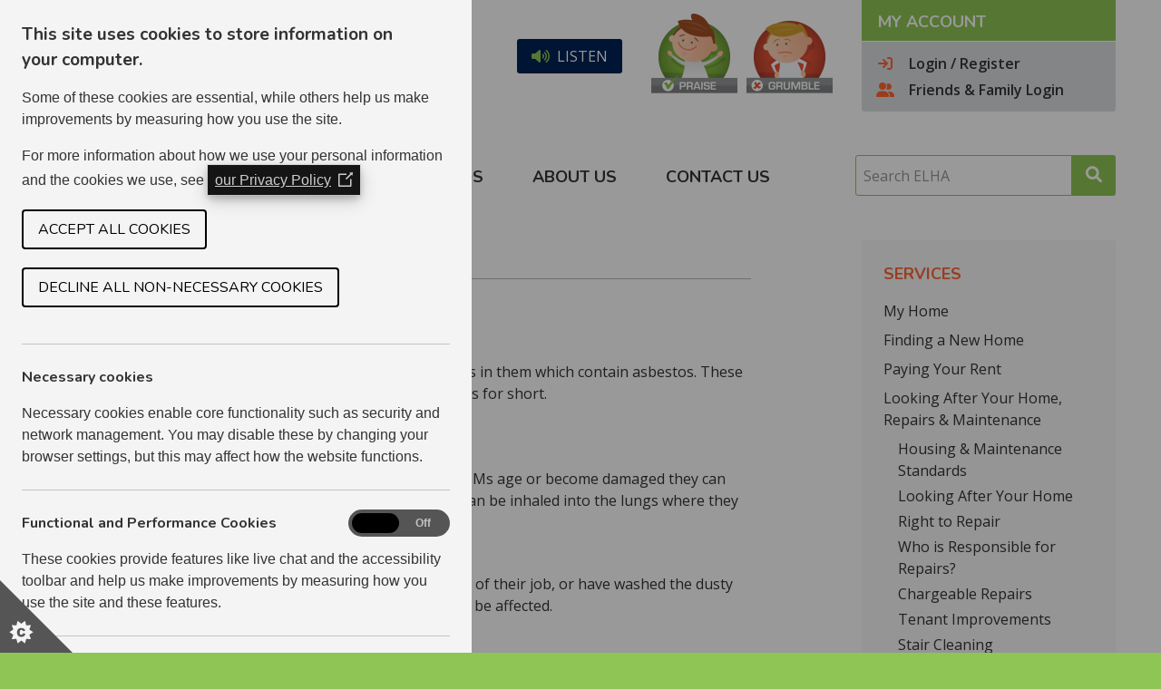

--- FILE ---
content_type: text/html; charset=UTF-8
request_url: https://www.elha.com/page/asbestos
body_size: 12364
content:
<!DOCTYPE HTML>
<html lang="en">
<head>
<title>Asbestos - East Lothian Housing Association</title>
<meta name="Description" content="">
<meta name="Keywords" content="">
<meta name="robots" content="index, all">
<meta http-equiv="Content-Type" content="text/html; charset=UTF-8">
<base href="https://www.elha.com">
<meta http-equiv="x-ua-compatible" content="IE=Edge"> 
<meta property="twitter:card" content="summary_large_image" />
<meta property="og:title" content="Asbestos" />
<meta property="twitter:title" content="Asbestos" />
<meta property="og:url" content="https://www.elha.com/page/asbestos" />
<meta property="og:image" content="https://www.elha.com//uploaded/elha2/passthrough/crop-1200-630/social_media.png" />
<meta property="twitter:image" content="https://www.elha.com//uploaded/elha2/passthrough/crop-1200-630/social_media.png" />
<meta property="og:type" content="website" />
<meta property="og:locale" content="en_GB" />
<meta name="viewport" content="width=device-width, initial-scale=1.0">
<!-- Content monitoring: www.elha.com -->
<link rel="apple-touch-icon" sizes="180x180" href="/styles/elha/favicons/apple-touch-icon.png">
<link rel="icon" type="image/png" sizes="32x32" href="/styles/elha/favicons/favicon-32x32.png">
<link rel="icon" type="image/png" sizes="16x16" href="/styles/elha/favicons/favicon-16x16.png">
<link rel="manifest" href="/styles/elha/favicons/site.webmanifest">
<link rel="mask-icon" href="/styles/elha/favicons/safari-pinned-tab.svg" color="#518b16">
<link rel="shortcut icon" href="/styles/elha/favicons/favicon.ico">
<meta name="apple-mobile-web-app-title" content="ELHA My Home">
<meta name="application-name" content="ELHA My Home">
<meta name="msapplication-TileColor" content="#518b16">
<meta name="msapplication-config" content="/styles/elha/favicons/browserconfig.xml">
<meta name="theme-color" content="#ffffff">


<link href="modules/baseTemplate/styles/fontawesome-all.css?v=v1.10.4.111" rel="stylesheet">
<link href="styles/elha/css/elha.css?v=v1.10.4.111" rel="stylesheet">
<link rel="stylesheet" href="https://cdnjs.cloudflare.com/ajax/libs/fancybox/3.5.7/jquery.fancybox.min.css" integrity="sha256-Vzbj7sDDS/woiFS3uNKo8eIuni59rjyNGtXfstRzStA= sha384-Q8BgkilbsFGYNNiDqJm69hvDS7NCJWOodvfK/cwTyQD4VQA0qKzuPpvqNER1UC0F sha512-H9jrZiiopUdsLpg94A333EfumgUBpO9MdbxStdeITo+KEIMaNfHNvwyjjDJb+ERPaRS6DpyRlKbvPUasNItRyw==" crossorigin="anonymous">
<link href="/uploaded/elha2/customstyles/styles.css?v=v1.10.4.111" rel="stylesheet">
<style>
    .colourchooser.is-closed {
        right: -305px;
    }

        .theme-6 .panel-title,
    .theme-6 .section-special-header>.section-title,
    .theme-6 .repair-boxes>li>a:hover {
        background-color: #225bb5;
    }

    .theme-6 .panel,
    .theme-6 .repair-boxes>li {
        border-color: #225bb5;
    }

    .theme-6 a.button,
    .theme-6 button.button,
    .theme-6 .panel-links a,
    .theme-6 .repair-boxes span.box-button {
        background-color: #f17dd7;
    }

    .theme-6 a.button:hover,
    .theme-6 button.button,
    .theme-6 .panel-links a:hover {
        background-color: #225bb5;
    }

        .theme-7 .panel-title,
    .theme-7 .section-special-header>.section-title,
    .theme-7 .repair-boxes>li>a:hover {
        background-color: #6726b6;
    }

    .theme-7 .panel,
    .theme-7 .repair-boxes>li {
        border-color: #6726b6;
    }

    .theme-7 a.button,
    .theme-7 button.button,
    .theme-7 .panel-links a,
    .theme-7 .repair-boxes span.box-button {
        background-color: #a74afa;
    }

    .theme-7 a.button:hover,
    .theme-7 button.button,
    .theme-7 .panel-links a:hover {
        background-color: #6726b6;
    }

        .theme-8 .panel-title,
    .theme-8 .section-special-header>.section-title,
    .theme-8 .repair-boxes>li>a:hover {
        background-color: #b61a6d;
    }

    .theme-8 .panel,
    .theme-8 .repair-boxes>li {
        border-color: #b61a6d;
    }

    .theme-8 a.button,
    .theme-8 button.button,
    .theme-8 .panel-links a,
    .theme-8 .repair-boxes span.box-button {
        background-color: #fa1b78;
    }

    .theme-8 a.button:hover,
    .theme-8 button.button,
    .theme-8 .panel-links a:hover {
        background-color: #b61a6d;
    }

        .theme-9 .panel-title,
    .theme-9 .section-special-header>.section-title,
    .theme-9 .repair-boxes>li>a:hover {
        background-color: #ad9dd8;
    }

    .theme-9 .panel,
    .theme-9 .repair-boxes>li {
        border-color: #ad9dd8;
    }

    .theme-9 a.button,
    .theme-9 button.button,
    .theme-9 .panel-links a,
    .theme-9 .repair-boxes span.box-button {
        background-color: #81d9bd;
    }

    .theme-9 a.button:hover,
    .theme-9 button.button,
    .theme-9 .panel-links a:hover {
        background-color: #ad9dd8;
    }

        .theme-10 .panel-title,
    .theme-10 .section-special-header>.section-title,
    .theme-10 .repair-boxes>li>a:hover {
        background-color: #e16a26;
    }

    .theme-10 .panel,
    .theme-10 .repair-boxes>li {
        border-color: #e16a26;
    }

    .theme-10 a.button,
    .theme-10 button.button,
    .theme-10 .panel-links a,
    .theme-10 .repair-boxes span.box-button {
        background-color: #fb962c;
    }

    .theme-10 a.button:hover,
    .theme-10 button.button,
    .theme-10 .panel-links a:hover {
        background-color: #e16a26;
    }

        .theme-1 .panel-title,
    .theme-1 .section-special-header>.section-title,
    .theme-1 .repair-boxes>li>a:hover {
        background-color: #dd66b6;
    }

    .theme-1 .panel,
    .theme-1 .repair-boxes>li {
        border-color: #dd66b6;
    }

    .theme-1 a.button,
    .theme-1 button.button,
    .theme-1 .panel-links a,
    .theme-1 .repair-boxes span.box-button {
        background-color: #fc76bd;
    }

    .theme-1 a.button:hover,
    .theme-1 button.button,
    .theme-1 .panel-links a:hover {
        background-color: #dd66b6;
    }

        .theme-2 .panel-title,
    .theme-2 .section-special-header>.section-title,
    .theme-2 .repair-boxes>li>a:hover {
        background-color: #067813;
    }

    .theme-2 .panel,
    .theme-2 .repair-boxes>li {
        border-color: #067813;
    }

    .theme-2 a.button,
    .theme-2 button.button,
    .theme-2 .panel-links a,
    .theme-2 .repair-boxes span.box-button {
        background-color: #4871d0;
    }

    .theme-2 a.button:hover,
    .theme-2 button.button,
    .theme-2 .panel-links a:hover {
        background-color: #067813;
    }

        .theme-3 .panel-title,
    .theme-3 .section-special-header>.section-title,
    .theme-3 .repair-boxes>li>a:hover {
        background-color: #575757;
    }

    .theme-3 .panel,
    .theme-3 .repair-boxes>li {
        border-color: #575757;
    }

    .theme-3 a.button,
    .theme-3 button.button,
    .theme-3 .panel-links a,
    .theme-3 .repair-boxes span.box-button {
        background-color: #686868;
    }

    .theme-3 a.button:hover,
    .theme-3 button.button,
    .theme-3 .panel-links a:hover {
        background-color: #575757;
    }

        .theme-4 .panel-title,
    .theme-4 .section-special-header>.section-title,
    .theme-4 .repair-boxes>li>a:hover {
        background-color: #23abab;
    }

    .theme-4 .panel,
    .theme-4 .repair-boxes>li {
        border-color: #23abab;
    }

    .theme-4 a.button,
    .theme-4 button.button,
    .theme-4 .panel-links a,
    .theme-4 .repair-boxes span.box-button {
        background-color: #2dd9cd;
    }

    .theme-4 a.button:hover,
    .theme-4 button.button,
    .theme-4 .panel-links a:hover {
        background-color: #23abab;
    }

        .theme-11 .panel-title,
    .theme-11 .section-special-header>.section-title,
    .theme-11 .repair-boxes>li>a:hover {
        background-color: #000000;
    }

    .theme-11 .panel,
    .theme-11 .repair-boxes>li {
        border-color: #000000;
    }

    .theme-11 a.button,
    .theme-11 button.button,
    .theme-11 .panel-links a,
    .theme-11 .repair-boxes span.box-button {
        background-color: #000000;
    }

    .theme-11 a.button:hover,
    .theme-11 button.button,
    .theme-11 .panel-links a:hover {
        background-color: #000000;
    }

    </style>

<script>
    window.rsConf = {general: {usePost: true, skipHiddenContent: true, popupHref: "https://app-eu.readspeaker.com/cgi-bin/rsent?customerid=13629&lang=en_sc&voice=Iona&url=https://www.elha.com/page/asbestos"}, ui: {tools: {}}};
</script>

<script src="https://cdn-eu.readspeaker.com/script/13629/webReader/webReader.js?pids=wr&mobile=1" type="text/javascript" id="rs_req_Init"></script>
<!-- Matomo -->
<script>
  var _paq = window._paq || [];
  /* tracker methods like "setCustomDimension" should be called before "trackPageView" */
  _paq.push(['requireCookieConsent']);
  _paq.push(['trackPageView']);
  _paq.push(['enableLinkTracking']);
  (function() {
    var u="https://stats.housing-online.com/";
    _paq.push(['setTrackerUrl', u+'matomo.php']);
    _paq.push(['setSiteId', '29']);
    var d=document, g=d.createElement('script'), s=d.getElementsByTagName('script')[0];
    g.type='text/javascript'; g.async=true; g.defer=true; g.src=u+'matomo.js'; s.parentNode.insertBefore(g,s);
  })();
</script>
<!-- End Matomo Code -->
</head>
<body class="page-cms l-right-side page-cms-234">
<div class="l-outer-container" id="header-outer-container">
    <div id="header">
        <div class="l-inner-container" id="header-inner-container">
            <div id="header-top" class="l-top">
                <div class="responsive-menu-wrapper" data-menu-text="&lt;button class=&quot;responsive-toggle hamburger hamburger--squeeze&quot; type=&quot;button&quot; aria-label=&quot;MENU&quot; aria-controls=&quot;navigation&quot;&gt;
    &lt;span class=&quot;hamburger-box&quot;&gt;
        &lt;span class=&quot;hamburger-inner&quot;&gt;&lt;/span&gt;
    &lt;/span&gt;
    &lt;span class=&quot;hamburger-label&quot;&gt;MENU&lt;/span&gt;
&lt;/button&gt;">
    <nav id="navigation"><ul class="nav responsive-nav plain levelo">
    <li class="first">
    <a href="/">Home</a>    </li><li class="active_parent has-children">
    <a href="page/services">Services</a>    <ul class="level1">
    <li class="first has-children">
    <a href="dashboard">My Home</a>    <ul class="level2">
    <li class="first">
    <a href="page/key-tenant">Key Tenant</a>    </li><li class="">
    <a href="page/my-house">My House</a>    </li><li class="">
    <a href="page/my-account">My Account</a>    </li><li class="">
    <a href="page/my-tenancy">My Tenancy</a>    </li><li class="">
    <a href="page/my-ideas-opinions">My Ideas &amp; Opinions</a>    </li><li class="last">
    <a href="page/sharing-owners">Sharing Owners</a>    </li></ul>
</li><li class="has-children">
    <a href="page/finding-a-new-home">Finding a New Home</a>    <ul class="level2">
    <li class="first">
    <a href="page/registering-with-these-homes">Registering with These Homes</a>    </li><li class="has-children">
    <a href="page/applying-for-a-new-home">Applying for a New Home</a>    <ul class="level3">
    <li class="first">
    <a href="page/application-limits">Application Limits</a>    </li><li class="">
    <a href="page/allocation">Allocation</a>    </li><li class="">
    <a href="page/priority-passes">Priority Passes</a>    </li><li class="">
    <a href="page/waiting-list-length">Waiting List Length</a>    </li><li class="last">
    <a href="page/star-ratings">Star Ratings</a>    </li></ul>
</li><li class="has-children">
    <a href="page/mutual-exchanges-1">Mutual Exchanges</a>    <ul class="level3">
    <li class="first">
    <a href="page/join-the-exchange-list">Join the Exchange List</a>    </li><li class="">
    <a href="page/applying-for-a-mutual-exchange">Applying for a Mutual Exchange</a>    </li><li class="">
    <a href="page/exchanging-your-home">Exchanging Your Home</a>    </li><li class="">
    <a href="mutex/search">Mutual Exchanges Search</a>    </li><li class="">
    <a href="mutex/apply">Mutual Exchanges Application</a>    </li><li class="last">
    <a href="mutex/change">Mutual Exchanges Changes</a>    </li></ul>
</li><li class="">
    <a href="page/shared-ownership">Shared Ownership</a>    </li><li class="">
    <a href="page/lift-scheme">LIFT Scheme</a>    </li><li class="">
    <a href="page/low-cost-home-ownership">Low Cost Home Ownership</a>    </li><li class="">
    <a href="page/transfers">Transfers</a>    </li><li class="">
    <a href="page/homelessness">Homelessness</a>    </li><li class="">
    <a href="page/other-housing-associations-in-east-lothian">Other housing Associations in East Lothian</a>    </li><li class="">
    <a href="page/private-landlords">Private Landlords</a>    </li><li class="">
    <a href="page/moving-home">Moving Home</a>    </li><li class="">
    <a href="our-stock">Where We Have Homes</a>    </li><li class="">
    <a href="page/new-developments">New Developments</a>    </li><li class="">
    <a href="page/available-properties">Available Properties</a>    </li><li class="last">
    <a href="page/garage-application">Garage Application</a>    </li></ul>
</li><li class="has-children">
    <a href="page/paying-your-rent">Paying Your Rent</a>    <ul class="level2">
    <li class="first">
    <a href="page/rent-payment-options">Rent Payment Options</a>    </li><li class="">
    <a href="page/your-rent">Your Rent</a>    </li><li class="">
    <a href="page/the-rent-collector-1">The Rent Collector</a>    </li><li class="">
    <a href="page/housing-benefit-universal-credit">Housing Benefit &amp; Universal Credit</a>    </li><li class="">
    <a href="page/right-to-withhold-rent">Right to Withhold Rent</a>    </li><li class="">
    <a href="page/key-tenant-scheme">Key Tenant Scheme</a>    </li><li class="last">
    <a href="page/former-tenant-refunds">Former Tenant Refunds</a>    </li></ul>
</li><li class="active_parent has-children">
    <a href="page/looking-after-your-home-repairs-maintenance">Looking After Your Home, Repairs &amp; Maintenance</a>    <ul class="level2">
    <li class="first has-children">
    <a href="page/looking-after-your-home">Looking After Your Home</a>    <ul class="level3">
    <li class="first">
    <a href="page/insurance">Insurance</a>    </li><li class="">
    <a href="page/frost-protection-burst-pipes">Frost Protection &amp; Burst Pipes</a>    </li><li class="">
    <a href="page/preventing-condensation">Preventing Condensation</a>    </li><li class="">
    <a href="page/electrical-problems">Electrical Problems</a>    </li><li class="">
    <a href="page/fire-smoke-alarms">Fire &amp; Smoke Alarms</a>    </li><li class="">
    <a href="page/gas-and-carbon-monoxide">Gas and Carbon Monoxide</a>    </li><li class="">
    <a href="page/door-window-safety">Door &amp; Window Safety</a>    </li><li class="">
    <a href="page/security">Security</a>    </li><li class="last">
    <a href="page/property-inspections">Property Inspections</a>    </li></ul>
</li><li class="">
    <a href="page/right-to-repair">Right to Repair</a>    </li><li class="">
    <a href="page/who-is-responsible-for-repairs">Who is Responsible for Repairs?</a>    </li><li class="">
    <a href="page/chargeable-repairs-1">Chargeable Repairs</a>    </li><li class="">
    <a href="page/tenant-improvements">Tenant Improvements</a>    </li><li class="">
    <a href="page/stair-cleaning">Stair Cleaning</a>    </li><li class="has-children">
    <a href="page/planned-maintenance-servicing">Planned Maintenance &amp; Servicing</a>    <ul class="level3">
    <li class="first">
    <a href="page/maintenance-calendar">Maintenance Calendar</a>    </li><li class="last">
    <a href="page/lifespans">Lifespans</a>    </li></ul>
</li><li class="">
    <a href="page/adaptions">Adaptions</a>    </li><li class="has-children">
    <a href="page/heating">Heating</a>    <ul class="level3">
    <li class="first">
    <a href="page/underfloor-heating">Underfloor Heating</a>    </li><li class="">
    <a href="page/storage-heating">Storage Heating</a>    </li><li class="">
    <a href="page/electric-wet-heating">Electric Wet Heating</a>    </li><li class="last">
    <a href="page/ista-heating">ista Heating</a>    </li></ul>
</li><li class="active">
    <a href="page/asbestos">Asbestos</a>    </li><li class="last">
    <a href="page/condensation-mould">Condensation &amp; Mould</a>    </li></ul>
</li><li class="has-children">
    <a href="page/tenancy-support">Tenancy Support</a>    <ul class="level2">
    <li class="first">
    <a href="page/my-home-friends-and-family">My Home - Friends and Family</a>    </li><li class="has-children">
    <a href="page/money-home-energy-advice-service">Money &amp; Home Energy Advice Service</a>    <ul class="level3">
    <li class="first">
    <a href="page/money-home-energy-advice-service-referral">Money &amp; Home Energy Advice Service Referral</a>    </li><li class="">
    <a href="page/financial-help">Financial Help</a>    </li><li class="last">
    <a href="page/claiming-universal-credit">Claiming Universal Credit</a>    </li></ul>
</li><li class="">
    <a href="page/energy-help-1">Energy Help</a>    </li><li class="">
    <a href="page/on-line-housing-office">On Line Housing Office</a>    </li><li class="has-children">
    <a href="page/rental-exchange">Rental Exchange</a>    <ul class="level3">
    <li class="first last">
    <a href="page/rental-exchange-privacy-policy">Rental Exchange Privacy Policy</a>    </li></ul>
</li><li class="last">
    <a href="page/domestic-abuse">Domestic Abuse</a>    </li></ul>
</li><li class="has-children">
    <a href="page/making-a-complaint">Making a Complaint</a>    <ul class="level2">
    <li class="first has-children">
    <a href="page/neighbour-complaints-asb-mediation">Neighbour Complaints, ASB &amp; Mediation</a>    <ul class="level3">
    <li class="first">
    <a href="page/dealing-with-antisocial-behaviour">Dealing With Anti-Social Behaviour</a>    </li><li class="">
    <a href="page/resolution-services">Resolution Services</a>    </li><li class="">
    <a href="page/dog-nuisance">Dog Nuisance</a>    </li><li class="">
    <a href="page/noise-nuisance">Noise Nuisance</a>    </li><li class="">
    <a href="page/children">Children</a>    </li><li class="">
    <a href="page/untidy-or-overgrown-areas">Untidy or Overgrown Areas</a>    </li><li class="">
    <a href="page/cars">Cars</a>    </li><li class="">
    <a href="page/waste-recycling-bin-stores">Waste, Recycling &amp; Bin Stores</a>    </li><li class="">
    <a href="page/drug-dealing">Drug Dealing</a>    </li><li class="last">
    <a href="page/resources">Resources</a>    </li></ul>
</li><li class="last">
    <a href="page/comments-complaints">Comments &amp; complaints</a>    </li></ul>
</li><li class="has-children">
    <a href="page/your-tenancy-rights-responsibilities">Your Tenancy Rights &amp; Responsibilities</a>    <ul class="level2">
    <li class="first has-children">
    <a href="page/your-tenancy-agreement">Your Tenancy Agreement</a>    <ul class="level3">
    <li class="first">
    <a href="page/moving-into-your-new-home">Moving into your New Home</a>    </li><li class="">
    <a href="page/security-of-your-tenancy">Security of your Tenancy</a>    </li><li class="">
    <a href="page/joint-tenancies">Joint Tenancies</a>    </li><li class="">
    <a href="page/succession">Succession</a>    </li><li class="">
    <a href="page/subletting-lodgers">Subletting &amp; Lodgers</a>    </li><li class="">
    <a href="page/running-a-business-from-home">Running a Business from Home</a>    </li><li class="">
    <a href="page/pets">Pets</a>    </li><li class="last">
    <a href="page/right-to-buy">Right to Buy</a>    </li></ul>
</li><li class="last has-children">
    <a href="page/your-neighbourhood">Your Neighbourhood</a>    <ul class="level3">
    <li class="first">
    <a href="page/care-of-neighbourhoods">Care of Neighbourhoods</a>    </li><li class="">
    <a href="page/car-parking">Car Parking</a>    </li><li class="">
    <a href="page/garages-garage-plots">Garages &amp; Garage Plots</a>    </li><li class="">
    <a href="page/gardens">Gardens</a>    </li><li class="has-children">
    <a href="page/garden-care-scheme">Garden Care Scheme</a>    <ul class="level4">
    <li class="first last">
    <a href="page/garden-care-specification">Garden Care Specification</a>    </li></ul>
</li><li class="last">
    <a href="page/rubbish-disposal">Rubbish Disposal</a>    </li></ul>
</li></ul>
</li><li class="last">
    <a href="page/factoring">Factoring</a>    </li></ul>
</li><li class="has-children">
    <a href="page/join-in-1">Join In</a>    <ul class="level1">
    <li class="first">
    <a href="page/what-is-tenant-participation">What is Tenant Participation?</a>    </li><li class="">
    <a href="page/tenant-participation-action-plans">Tenant Participation Action Plans</a>    </li><li class="">
    <a href="page/tenant-scrutiny">Tenant Scrutiny</a>    </li><li class="">
    <a href="page/tenant-involvement-group">Tenant Involvement Group</a>    </li><li class="">
    <a href="page/tenant-organisations">Tenant Organisations</a>    </li><li class="last">
    <a href="page/consultation-information">Consultation &amp; Information</a>    </li></ul>
</li><li class="has-children">
    <a href="page/downloads">Downloads</a>    <ul class="level1">
    <li class="first">
    <a href="page/documents-reports">Documents &amp; Reports</a>    </li><li class="">
    <a href="page/talkback-newsletter">Talkback Newsletter</a>    </li><li class="">
    <a href="page/leaflets">Leaflets</a>    </li><li class="">
    <a href="page/forms">Forms</a>    </li><li class="">
    <a href="page/policies">Policies</a>    </li><li class="">
    <a href="page/assurance-statement">Assurance Statement</a>    </li><li class="last has-children">
    <a href="page/management-committee">Management Committee</a>    <ul class="level2">
    <li class="first">
    <a href="page/minutes-of-meetings">Minutes of Meetings</a>    </li><li class="last">
    <a href="page/agendas-reports">Agendas &amp; Reports</a>    </li></ul>
</li></ul>
</li><li class="has-children">
    <a href="page/about-us">About us</a>    <ul class="level1">
    <li class="first">
    <a href="page/our-publication-framework">Our Public Framework</a>    </li><li class="has-children">
    <a href="page/our-vision">Our Vision</a>    <ul class="level2">
    <li class="first last">
    <a href="page/happy-to-translate">Happy to Translate</a>    </li></ul>
</li><li class="">
    <a href="vacancies">Vacancies at ELHA</a>    </li><li class="has-children">
    <a href="page/our-performance">Our Performance</a>    <ul class="level2">
    <li class="first">
    <a href="page/performance-365">Performance 365</a>    </li><li class="">
    <a href="page/tenant-satisfaction-survey">Tenant Satisfaction Survey</a>    </li><li class="">
    <a href="page/arc-landlord-report">ARC Landlord Report</a>    </li><li class="last">
    <a href="page/complaints-analysis">Complaints Analysis</a>    </li></ul>
</li><li class="has-children">
    <a href="page/customer-service-standards">Customer Service Standards</a>    <ul class="level2">
    <li class="first">
    <a href="page/customer-service-timescales">Customer Service Timescales</a>    </li><li class="last">
    <a href="page/customer-service-expectations">Customer Service Expectations</a>    </li></ul>
</li><li class="last has-children">
    <a href="page/more-information">More Information</a>    <ul class="level2">
    <li class="first">
    <a href="page/frequently-asked-questions">Frequently Asked Questions</a>    </li><li class="">
    <a href="page/terms-and-conditions">Terms and Conditions</a>    </li><li class="">
    <a href="page/how-we-use-your-personal-information">How We Use Your Personal Information</a>    </li><li class="">
    <a href="page/privacy-policy">Privacy Policy</a>    </li><li class="">
    <a href="page/cookie-policy">Cookie Policy</a>    </li><li class="">
    <a href="page/paper-free-campaign">Paper Free Campaign</a>    </li><li class="">
    <a href="page/housing-officer-areas">Housing Officer Areas</a>    </li><li class="">
    <a href="page/rent-collector">Rent Collector</a>    </li><li class="">
    <a href="page/rent-collector-app-end-user-licence-agreement-and-terms-of-use">Rent Collector App End User Licence Agreement And Terms Of Use</a>    </li><li class="last">
    <a href="page/rent-collector-faqs">Rent Collector FAQs</a>    </li></ul>
</li></ul>
</li><li class="has-children">
    <a href="page/contact-us-1">Contact us</a>    <ul class="level1">
    <li class="first">
    <a href="page/praise">Praise!</a>    </li><li class="last">
    <a href="page/grumble">Grumble!</a>    </li></ul>
</li><li class="last">
    <a href="news">News</a>    </li></ul>
</nav>
</div><div class="logo">
    <p class="logo"><a href="/"><img src="styles/elha/images/website/elha_logo.svg" alt="East Lothian Housing Association"></a></p></div>
<div class="readspeaker">
    
<a accesskey="L" rel="nofollow" class="pill readspeaker-pill rs_href" onclick="readpage(this.href, 'xp1'); return false;" href="https://app-eu.readspeaker.com/cgi-bin/rsent?customerid=13629&lang=en_sc&voice=Iona&readid=body,footer&url=https%3A%2F%2Fwww.elha.com%2Fpage%2Fasbestos">
    <i class="fa-volume-up fas"></i>Listen
</a></div>
<div class="feedback">
    <ul class="praise-grumble">
    <li><a href="/praise"><img alt="Praise" src="/styles/elha/images/praise.png"></a></li>
    <li><a href="/grumble"><img alt="Grumble" src="/styles/elha/images/grumble.png"></a></li>
</ul></div>
<div class="box">
    <div class="header-box box is-not-logged-in">
    <h3 class="box-title">My Account</h3>    <div class="box-content">
        <ul class="header-box plain">
    <li class="link-login"><a   href="dashboard"><i class="fa-sign-in fa-fw fas"></i><span class="label">Login / Register</span></a></li>
    <li class="link-login link-friends"><a   href="proxy-auth/login"><i class="fa-user-group fa-fw fas"></i>Friends &amp; Family Login</a></li>
</ul>
    </div>
</div></div>
            </div>
            <div id="header-middle" class="l-middle">
                            </div>
            <div id="header-bottom" class="l-bottom">
                <div class="menu">
    <ul class="nav primary-nav inline levelo">
    <li class="first">
    <a href="/">Home</a>    </li><li class="active_parent has-children">
    <a href="page/services">Services</a>    <ul class="level1">
    <li class="first has-children">
    <a href="dashboard">My Home</a>    <ul class="level2">
    <li class="first">
    <a href="page/key-tenant">Key Tenant</a>    </li><li class="">
    <a href="page/my-house">My House</a>    </li><li class="">
    <a href="page/my-account">My Account</a>    </li><li class="">
    <a href="page/my-tenancy">My Tenancy</a>    </li><li class="">
    <a href="page/my-ideas-opinions">My Ideas &amp; Opinions</a>    </li><li class="last">
    <a href="page/sharing-owners">Sharing Owners</a>    </li></ul>
</li><li class="has-children">
    <a href="page/finding-a-new-home">Finding a New Home</a>    <ul class="level2">
    <li class="first">
    <a href="page/registering-with-these-homes">Registering with These Homes</a>    </li><li class="has-children">
    <a href="page/applying-for-a-new-home">Applying for a New Home</a>    <ul class="level3">
    <li class="first">
    <a href="page/application-limits">Application Limits</a>    </li><li class="">
    <a href="page/allocation">Allocation</a>    </li><li class="">
    <a href="page/priority-passes">Priority Passes</a>    </li><li class="">
    <a href="page/waiting-list-length">Waiting List Length</a>    </li><li class="last">
    <a href="page/star-ratings">Star Ratings</a>    </li></ul>
</li><li class="has-children">
    <a href="page/mutual-exchanges-1">Mutual Exchanges</a>    <ul class="level3">
    <li class="first">
    <a href="mutex/search">Mutual Exchanges Search</a>    </li><li class="">
    <a href="page/join-the-exchange-list">Join the Exchange List</a>    </li><li class="">
    <a href="mutex/apply">Mutual Exchange List Application</a>    </li><li class="">
    <a href="mutex/change">Mutual Exchanges Changes</a>    </li><li class="">
    <a href="page/applying-for-a-mutual-exchange">Applying for a Mutual Exchange</a>    </li><li class="last">
    <a href="page/exchanging-your-home">Exchanging Your Home</a>    </li></ul>
</li><li class="">
    <a href="page/shared-ownership">Shared Ownership</a>    </li><li class="">
    <a href="page/lift-scheme">LIFT Scheme</a>    </li><li class="">
    <a href="page/low-cost-home-ownership">Low Cost Home Ownership</a>    </li><li class="">
    <a href="page/transfers">Transfers</a>    </li><li class="">
    <a href="page/homelessness">Homelessness</a>    </li><li class="">
    <a href="page/other-housing-associations-in-east-lothian">Other Housing Associations in East Lothian</a>    </li><li class="">
    <a href="page/private-landlords">Private Landlords</a>    </li><li class="">
    <a href="page/moving-home">Moving Home</a>    </li><li class="">
    <a href="our-stock">Where We Have Homes</a>    </li><li class="">
    <a href="page/new-developments">New Developments</a>    </li><li class="last has-children">
    <a href="page/available-properties">Available Homes</a>    <ul class="level3">
    <li class="first last">
    <a href="page/garage-application">Garage Application</a>    </li></ul>
</li></ul>
</li><li class="has-children">
    <a href="page/paying-your-rent">Paying Your Rent</a>    <ul class="level2">
    <li class="first">
    <a href="page/rent-payment-options">Rent Payment Options</a>    </li><li class="">
    <a href="page/your-rent">Your Rent</a>    </li><li class="">
    <a href="page/the-rent-collector-1">The Rent Collector</a>    </li><li class="">
    <a href="page/housing-benefit-universal-credit">Housing Benefit &amp; Universal Credit</a>    </li><li class="">
    <a href="page/right-to-withhold-rent">Right to Withhold Rent</a>    </li><li class="">
    <a href="page/key-tenant-scheme">Key Tenant Scheme</a>    </li><li class="last">
    <a href="page/former-tenant-refunds">Former Tenant Refunds</a>    </li></ul>
</li><li class="active_parent has-children">
    <a href="page/looking-after-your-home-repairs-maintenance">Looking After Your Home, Repairs &amp; Maintenance</a>    <ul class="level2">
    <li class="first">
    <a href="page/housing-standards">Housing &amp; Maintenance Standards</a>    </li><li class="has-children">
    <a href="page/looking-after-your-home">Looking After Your Home</a>    <ul class="level3">
    <li class="first">
    <a href="page/insurance">Insurance</a>    </li><li class="">
    <a href="page/frost-protection-burst-pipes">Frost Protection &amp; Burst Pipes</a>    </li><li class="">
    <a href="page/preventing-condensation">Preventing Condensation</a>    </li><li class="">
    <a href="page/electrical-problems">Electrical Problems</a>    </li><li class="">
    <a href="page/fire-smoke-alarms">Fire &amp; Smoke Alarms</a>    </li><li class="">
    <a href="page/gas-and-carbon-monoxide">Gas and Carbon Monoxide</a>    </li><li class="">
    <a href="page/door-window-safety">Door &amp; Window Safety</a>    </li><li class="">
    <a href="leaflets/keeping-your-balcony-safe-clean-and-compliant">Keeping your Balcony Safe, Clean and Compliant</a>    </li><li class="">
    <a href="page/security">Security</a>    </li><li class="last">
    <a href="page/property-inspections">Property Inspections</a>    </li></ul>
</li><li class="">
    <a href="page/right-to-repair">Right to Repair</a>    </li><li class="">
    <a href="page/who-is-responsible-for-repairs">Who is Responsible for Repairs?</a>    </li><li class="">
    <a href="page/chargeable-repairs-1">Chargeable Repairs</a>    </li><li class="">
    <a href="page/tenant-improvements">Tenant Improvements</a>    </li><li class="">
    <a href="page/stair-cleaning">Stair Cleaning</a>    </li><li class="has-children">
    <a href="page/planned-maintenance-servicing">Planned Maintenance &amp; Servicing</a>    <ul class="level3">
    <li class="first">
    <a href="page/maintenance-calendar">Maintenance Calendar</a>    </li><li class="last">
    <a href="page/lifespans">Lifespans of Fixtures &amp; Fittings</a>    </li></ul>
</li><li class="">
    <a href="page/adaptions">Adaptions</a>    </li><li class="has-children">
    <a href="page/heating">Heating</a>    <ul class="level3">
    <li class="first">
    <a href="page/underfloor-heating">Underfloor Heating</a>    </li><li class="">
    <a href="page/storage-heating">Storage Heating</a>    </li><li class="">
    <a href="page/electric-wet-heating">Electric Wet Heating</a>    </li><li class="">
    <a href="page/ista-heating">ista Heating</a>    </li><li class="">
    <a href="leaflets/radio-teleswitch-electricity-meters">Radio Teleswitch Service Electricity Meters</a>    </li><li class="last">
    <a href="leaflets/temperature-humidity-sensors">IoT Temperature &amp; Humidity Sensors</a>    </li></ul>
</li><li class="active">
    <a href="page/asbestos">Asbestos</a>    </li><li class="last">
    <a href="page/condensation-mould">Condensation &amp; Mould</a>    </li></ul>
</li><li class="has-children">
    <a href="page/tenancy-support">Tenancy Support</a>    <ul class="level2">
    <li class="first">
    <a href="page/my-home-friends-and-family">My Home - Friends and Family</a>    </li><li class="has-children">
    <a href="page/money-home-energy-advice-service">Money &amp; Home Energy Advice Service</a>    <ul class="level3">
    <li class="first">
    <a href="page/money-home-energy-advice-service-referral">Money &amp; Home Energy Advice Service Referral</a>    </li><li class="">
    <a href="page/financial-help">Independent Financial Help</a>    </li><li class="last">
    <a href="page/claiming-universal-credit">Claiming Universal Credit</a>    </li></ul>
</li><li class="">
    <a href="page/energy-help-1">Energy Help</a>    </li><li class="">
    <a href="page/on-line-housing-office">On Line Housing Office</a>    </li><li class="has-children">
    <a href="page/rental-exchange">Rental Exchange</a>    <ul class="level3">
    <li class="first last">
    <a href="page/rental-exchange-privacy-policy">Rental Exchange Privacy Policy</a>    </li></ul>
</li><li class="">
    <a href="page/domestic-abuse">Domestic Abuse</a>    </li><li class="last has-children">
    <a href="page/when-a-tenant-dies">When a Tenant Dies</a>    <ul class="level3">
    <li class="first">
    <a href="page/ending-the-tenancy">Ending the Tenancy</a>    </li><li class="last">
    <a href="page/checklist">Checklist</a>    </li></ul>
</li></ul>
</li><li class="has-children">
    <a href="page/making-a-complaint">Making a Complaint</a>    <ul class="level2">
    <li class="first has-children">
    <a href="page/neighbour-complaints-asb-mediation">Neighbour Complaints, ASB &amp; Mediation</a>    <ul class="level3">
    <li class="first">
    <a href="page/dealing-with-antisocial-behaviour">Dealing With Anti-Social Behaviour</a>    </li><li class="">
    <a href="page/resolution-services">Resolution Services</a>    </li><li class="">
    <a href="page/dog-nuisance">Dog Nuisance</a>    </li><li class="">
    <a href="page/noise-nuisance">Noise Nuisance</a>    </li><li class="">
    <a href="page/children">Children</a>    </li><li class="">
    <a href="page/untidy-or-overgrown-areas">Untidy or Overgrown Areas</a>    </li><li class="">
    <a href="page/cars">Cars</a>    </li><li class="">
    <a href="page/waste-recycling-bin-stores">Waste, Recycling &amp; Bin Stores</a>    </li><li class="">
    <a href="page/drug-dealing">Drug Dealing</a>    </li><li class="last">
    <a href="page/resources">Resources</a>    </li></ul>
</li><li class="last">
    <a href="page/comments-complaints">Comments &amp; complaints</a>    </li></ul>
</li><li class="has-children">
    <a href="page/your-tenancy-rights-responsibilities">Your Tenancy Rights &amp; Responsibilities</a>    <ul class="level2">
    <li class="first has-children">
    <a href="page/your-tenancy-agreement">Your Tenancy Agreement</a>    <ul class="level3">
    <li class="first">
    <a href="page/moving-into-your-new-home">Moving into your New Home</a>    </li><li class="">
    <a href="page/security-of-your-tenancy">Security of your Tenancy</a>    </li><li class="">
    <a href="page/joint-tenancies">Joint Tenancies</a>    </li><li class="">
    <a href="page/succession">Succession</a>    </li><li class="">
    <a href="page/subletting-lodgers">Subletting &amp; Lodgers</a>    </li><li class="">
    <a href="page/running-a-business-from-home">Running a Business from Home</a>    </li><li class="">
    <a href="page/pets">Pets</a>    </li><li class="last">
    <a href="page/right-to-buy">Right to Buy</a>    </li></ul>
</li><li class="last has-children">
    <a href="page/your-neighbourhood">Your Neighbourhood</a>    <ul class="level3">
    <li class="first">
    <a href="page/care-of-neighbourhoods">Care of Neighbourhoods</a>    </li><li class="">
    <a href="page/car-parking">Car Parking</a>    </li><li class="">
    <a href="page/garages-garage-plots">Garages &amp; Garage Plots</a>    </li><li class="">
    <a href="page/gardens">Gardens</a>    </li><li class="has-children">
    <a href="page/garden-care-scheme">Garden Care Scheme</a>    <ul class="level4">
    <li class="first last">
    <a href="page/garden-care-specification">Garden Care Specification</a>    </li></ul>
</li><li class="last">
    <a href="page/rubbish-disposal">Rubbish Disposal</a>    </li></ul>
</li></ul>
</li><li class="last">
    <a href="page/factoring">Factoring</a>    </li></ul>
</li><li class="has-children">
    <a href="page/join-in-1">Join In</a>    <ul class="level1">
    <li class="first">
    <a href="page/what-is-tenant-participation">What is Tenant Participation?</a>    </li><li class="">
    <a href="page/tenant-participation-action-plans">Tenant Participation Action Plans</a>    </li><li class="">
    <a href="page/tenant-involvement-group">Tenant Involvement Group</a>    </li><li class="">
    <a href="page/tenant-scrutiny">Tenant Scrutiny</a>    </li><li class="">
    <a href="page/tenant-organisations">Tenant Organisations</a>    </li><li class="last has-children">
    <a href="page/consultation-information">Consultation &amp; Information</a>    <ul class="level2">
    <li class="first">
    <a href="https://www.elha.com/consultations/rent-2026/">2026 Rent Increase Consultation</a>    </li><li class="">
    <a href="https://www.elha.com/consultations/rent-2025/">2025 Rent Increase Consultation</a>    </li><li class="">
    <a href="https://www.elha.com/consultations/rent-2024/">2024 Rent Increase Consultation</a>    </li><li class="">
    <a href="https://www.elha.com/consultations/rent-2023/">2023 Rent Increase Consultation</a>    </li><li class="last">
    <a href="https://www.elha.com/consultations/rent-2022/">2022 Rent Increase Consultation</a>    </li></ul>
</li></ul>
</li><li class="has-children">
    <a href="page/downloads">Downloads</a>    <ul class="level1">
    <li class="first">
    <a href="page/documents-reports">Documents &amp; Reports</a>    </li><li class="">
    <a href="page/talkback-newsletter">Talkback Newsletter</a>    </li><li class="">
    <a href="page/leaflets">Leaflets</a>    </li><li class="">
    <a href="page/forms">Forms</a>    </li><li class="">
    <a href="page/policies">Policies</a>    </li><li class="">
    <a href="page/assurance-statement">Assurance Statement</a>    </li><li class="last has-children">
    <a href="page/management-committee">Board</a>    <ul class="level2">
    <li class="first">
    <a href="page/minutes-of-meetings">Minutes of Meetings</a>    </li><li class="last">
    <a href="page/agendas-reports">Agendas &amp; Reports</a>    </li></ul>
</li></ul>
</li><li class="has-children">
    <a href="page/about-us">About us</a>    <ul class="level1">
    <li class="first has-children">
    <a href="page/our-publication-framework">Our Publication Framework</a>    <ul class="level2">
    <li class="first last">
    <a href="page/guide-to-information">Guide to Information</a>    </li></ul>
</li><li class="has-children">
    <a href="page/our-vision">Our Vision</a>    <ul class="level2">
    <li class="first last">
    <a href="page/happy-to-translate">Happy to Translate</a>    </li></ul>
</li><li class="">
    <a href="vacancies">Vacancies At ELHA</a>    </li><li class="has-children">
    <a href="page/our-performance">Our Performance</a>    <ul class="level2">
    <li class="first">
    <a href="page/performance-365">Performance 365</a>    </li><li class="">
    <a href="page/tenant-satisfaction-survey">Tenant Satisfaction Survey</a>    </li><li class="">
    <a href="page/arc-landlord-report">ARC Landlord Report</a>    </li><li class="">
    <a href="page/complaints-analysis">Complaints Analysis</a>    </li><li class="last">
    <a href="page/how-we-measure-and-report-performance">How We Measure and Report Performance</a>    </li></ul>
</li><li class="has-children">
    <a href="page/customer-service-standards">Customer Service Standards</a>    <ul class="level2">
    <li class="first">
    <a href="page/customer-service-timescales">Customer Service Timescales</a>    </li><li class="last">
    <a href="page/customer-service-expectations">Customer Service Expectations</a>    </li></ul>
</li><li class="has-children">
    <a href="page/more-information">More Information</a>    <ul class="level2">
    <li class="first">
    <a href="page/frequently-asked-questions">Frequently Asked Questions</a>    </li><li class="">
    <a href="page/terms-and-conditions">Terms and Conditions</a>    </li><li class="">
    <a href="leaflets/how-we-use-your-personal-information">Fair Processing Notice</a>    </li><li class="">
    <a href="leaflets/privacy-policy">Privacy Policy</a>    </li><li class="">
    <a href="leaflets/cookie-policy">Cookie Policy</a>    </li><li class="">
    <a href="page/paper-free-campaign">Paper Free Campaign</a>    </li><li class="">
    <a href="page/housing-officer-areas">Housing Officer Areas</a>    </li><li class="">
    <a href="page/rent-collector">Rent Collector</a>    </li><li class="">
    <a href="page/rent-collector-app-end-user-licence-agreement-and-terms-of-use">Rent Collector App End User Licence Agreement And Terms Of Use</a>    </li><li class="">
    <a href="page/rent-collector-faqs">Rent Collector FAQs</a>    </li><li class="">
    <a href="page/who-we-are-and-what-we-do">Who We Are and What We Do</a>    </li><li class="">
    <a href="page/how-we-work-and-make-decisions">How We Work and Make Decisions</a>    </li><li class="">
    <a href="page/who-we-work-with">Who We Work With</a>    </li><li class="last has-children">
    <a href="page/our-income-and-how-we-spend-it">Our Income and How We Spend It</a>    <ul class="level3">
    <li class="first">
    <a href="page/register-of-contracts-awarded">Register of Contracts Awarded</a>    </li><li class="last">
    <a href="page/staff-and-committee-expenses">Staff and Committee Expenses</a>    </li></ul>
</li></ul>
</li><li class="last">
    <a href="news">News</a>    </li></ul>
</li><li class="last has-children">
    <a href="page/contact-us-1">Contact us</a>    <ul class="level1">
    <li class="first">
    <a href="page/praise">Praise!</a>    </li><li class="last">
    <a href="page/grumble">Grumble!</a>    </li></ul>
</li></ul>
</div>
<div class="search">
    <form action="search" method="GET" class="form-search">
    <div class="form-content">
        <label for="q" class="screen-reader-text">Search ELHA</label>
        <input type="text" name="q" id="q" value="" placeholder="Search ELHA"><button class="cursor-pointer" type="submit"><i class="fa fa-search" aria-hidden="true"></i></button>
    </div>
</form></div>
<div class="feedback mobile">
    <ul class="praise-grumble">
    <li><a href="/praise"><img alt="Praise" src="/styles/elha/images/praise.png"></a></li>
    <li><a href="/grumble"><img alt="Grumble" src="/styles/elha/images/grumble.png"></a></li>
</ul></div>            </div>
        </div>
    </div>
</div>

<div class="l-outer-container" id="body-outer-container">
    <div id="body">
        <div class="l-inner-container" id="body-inner-container">
            <div class="l-top" id="body-top">
                            </div>
            <div class="l-middle" id="body-middle">
                <div id="main">
                    <div class="l-top" id="body-main-top">
                        <div class="section section-page-title">
        <h1 class="section-title"><span class="page-title-wrapper">Asbestos</span></h1>
        <div class="section-content">
            </div>
</div>                    </div>
                    <div class="l-middle" id="body-main-middle">
                        <div class="section section-component section-component-html section-component-html-zonal">
        <div class="section-content">
        <h3>Asbestos in buildings</h3>

<p>Any homes built before 1999 may have some building materials in them which contain asbestos. These materials are known as Asbestos Containing Materials or ACMs for short.&nbsp;</p>

<h3>Is this a problem?</h3>

<p>It shouldn&rsquo;t be if the material is in good condition, but when ACMs age or become damaged they can release asbestos fibres into the air. Asbestos fibres in the air can be inhaled into the lungs where they may stay for a long time, and can cause damage<br />
or disease.</p>

<p>People who have worked with asbestos for many years as part of their job, or have washed the dusty clothing of those who worked with asbestos, are most likely to be affected.&nbsp;</p>

<h3>Is everyone exposed to asbestos?</h3>

<p>Yes, there is a very low level of asbestos fibres in the air everywhere because asbestos has been used widely. Exposure to this low level of asbestos is unlikely to harm people&rsquo;s health.</p>

<p>It is also very unlikely that the levels of asbestos fibres found in buildings will be harmful, but if you have damaged ACMs in your home you should seek advice on what to do. What you should not do, is carry out any DIY work to anything that you think might be an ACM. Particularly anything which produces dust, for example: sanding or drilling.</p>

<h3>How do I know if I have ACMs in my home?&nbsp;</h3>

<p>Since 1976 British manufacturers have put labels on their products to show they contain asbestos, and since 1986 all products containing asbestos carry a European identifying label. If you are in any doubt, our Property Officer will be able to help<br />
identify if you have ACM&rsquo;s in your home.</p>

<p><strong>Remember, ACMs can look very similar to those not containing asbestos &ndash; if in doubt please seek advice.&nbsp;</strong></p>

<h3>Where might I find ACMs in my home?</h3>

<p>ACMs were widely used from 1930 to around 1980, particularly from the 1960s onwards. The use of asbestos decreased greatly around the mid-1980s, and since 1993 its use in most products was banned with a final ban in 1999. If your home was<br />
built after 1999 it should be free of ACMs.</p>

<p>It is not always easy to tell whether a product contains asbestos as modern asbestos free materials often look similar - remember it is usually older products that contain asbestos.</p>

<p>The types of ACMs that may be found in homes are described below:</p>

<p class="highlight">Heating appliances and domestic equipment<br />
<br />
Asbestos was used in some warm air heating systems and electric storage heaters up to 1976, in some gas heaters up to 1988, and some early &lsquo;coal effect&rsquo; gas fires</p>

<p class="highlight">&ldquo;Artex&rdquo; and Flooring<br />
<br />
Asbestos was used in decorative coatings such as textured paints and plasters, eg: &ldquo;Artex&rdquo;. These kinds of finishes are still widely used but the use of asbestos in them has not been allowed since 1988. Plastic floor tiles may also contain ACMs<br />
but only if they are very old.&nbsp;</p>

<p class="highlight">Asbestos cement products<br />
<br />
Asbestos-cement was the most widely used asbestos material. It is found in many types of building as corrugated sheets for roofing and wall-cladding, in flat sheets and partition boards for linings to walls and ceilings, in bath panels, soffit boards, fire surrounds, flue pipes, cold water tanks and as roofing tiles and slates, guttering and drain pipes. Use declined significantly from 1976.<br />
<br />
Asbestos cement products are very unlikely to release high levels of fibres because of the way they are made, unless they are subject to extreme abrasion such as sanding or drilling.</p>

<h3>What should I do if I think I have ACMs in my home?</h3>

<p>ACMs in good condition that cannot readily be damaged are often best left where they are, as removal can lead to higher levels of fibres in the air.</p>

<p>If you are planning some DIY work or are having some work done to your home and you think you have ACMs in the way, contact us for advice. You should always let your builders know if you have any suspicions, before they start work.</p>

<p><strong>Damaged ACMs</strong></p>

<p>ACMs that are slightly damaged can sometimes be repaired by sealing or enclosing the material. Get advice from one of our Property Officers, they will know what to do. ACMs that are badly damaged or deteriorating can release dust and should be<br />
removed. If you think you have badly damaged ACMs in your home, contact us straight away so a Property Officer can come out and inspect it.</p>

<p><strong>Finally</strong></p>

<p>Asbestos can only be dangerous if you breathe in a lot of the dust particles. If the asbestos is in good condition, there is no reason to worry about it being in your home. Only if it is damaged should you contact a Property Officer, who will come out<br />
to inspect it and will decide what needs to be done.&nbsp;</p>

<p>Whatever you do, if you think you have ACMs in your home, don&rsquo;t sand or drill them as that will produce dust and fibres that may be harmful if you breathe them in.</p>

<p>If in doubt, log into your My Home account and request a Property Inspection, or contact us by phoning on 01620 825032, by e-mailing enquiries@elha.com or by clicking the chat button at the bottom of your screen.</p>

<p>&nbsp;</p>    </div>
</div>                    </div>
                    <div class="l-bottom" id="body-main-bottom">
                                            </div>
                </div>
                <div id="side">
                    <div class="l-top" id="body-side-top">
                        <div class="section section-secondary-nav">
        <h2 class="section-title">Services</h2>
        <div class="section-content">
        <ul class="nav plain secondary-nav levelo">
    <li class="first has-children">
    <a href="dashboard">My Home</a>    <ul class="level1">
    <li class="first">
    <a href="page/key-tenant">Key Tenant</a>    </li><li class="">
    <a href="page/my-house">My House</a>    </li><li class="">
    <a href="page/my-account">My Account</a>    </li><li class="">
    <a href="page/my-tenancy">My Tenancy</a>    </li><li class="">
    <a href="page/my-ideas-opinions">My Ideas &amp; Opinions</a>    </li><li class="last">
    <a href="page/sharing-owners">Sharing Owners</a>    </li></ul>
</li><li class="has-children">
    <a href="page/finding-a-new-home">Finding a New Home</a>    <ul class="level1">
    <li class="first">
    <a href="page/registering-with-these-homes">Registering with These Homes</a>    </li><li class="has-children">
    <a href="page/applying-for-a-new-home">Applying for a New Home</a>    <ul class="level2">
    <li class="first">
    <a href="page/application-limits">Application Limits</a>    </li><li class="">
    <a href="page/allocation">Allocation</a>    </li><li class="">
    <a href="page/priority-passes">Priority Passes</a>    </li><li class="">
    <a href="page/waiting-list-length">Waiting List Length</a>    </li><li class="last">
    <a href="page/star-ratings">Star Ratings</a>    </li></ul>
</li><li class="has-children">
    <a href="page/mutual-exchanges-1">Mutual Exchanges</a>    <ul class="level2">
    <li class="first">
    <a href="mutex/search">Mutual Exchanges Search</a>    </li><li class="">
    <a href="page/join-the-exchange-list">Join the Exchange List</a>    </li><li class="">
    <a href="mutex/apply">Mutual Exchange List Application</a>    </li><li class="">
    <a href="mutex/change">Mutual Exchanges Changes</a>    </li><li class="">
    <a href="page/applying-for-a-mutual-exchange">Applying for a Mutual Exchange</a>    </li><li class="last">
    <a href="page/exchanging-your-home">Exchanging Your Home</a>    </li></ul>
</li><li class="">
    <a href="page/shared-ownership">Shared Ownership</a>    </li><li class="">
    <a href="page/lift-scheme">LIFT Scheme</a>    </li><li class="">
    <a href="page/low-cost-home-ownership">Low Cost Home Ownership</a>    </li><li class="">
    <a href="page/transfers">Transfers</a>    </li><li class="">
    <a href="page/homelessness">Homelessness</a>    </li><li class="">
    <a href="page/other-housing-associations-in-east-lothian">Other Housing Associations in East Lothian</a>    </li><li class="">
    <a href="page/private-landlords">Private Landlords</a>    </li><li class="">
    <a href="page/moving-home">Moving Home</a>    </li><li class="">
    <a href="our-stock">Where We Have Homes</a>    </li><li class="">
    <a href="page/new-developments">New Developments</a>    </li><li class="last has-children">
    <a href="page/available-properties">Available Homes</a>    <ul class="level2">
    <li class="first last">
    <a href="page/garage-application">Garage Application</a>    </li></ul>
</li></ul>
</li><li class="has-children">
    <a href="page/paying-your-rent">Paying Your Rent</a>    <ul class="level1">
    <li class="first">
    <a href="page/rent-payment-options">Rent Payment Options</a>    </li><li class="">
    <a href="page/your-rent">Your Rent</a>    </li><li class="">
    <a href="page/the-rent-collector-1">The Rent Collector</a>    </li><li class="">
    <a href="page/housing-benefit-universal-credit">Housing Benefit &amp; Universal Credit</a>    </li><li class="">
    <a href="page/right-to-withhold-rent">Right to Withhold Rent</a>    </li><li class="">
    <a href="page/key-tenant-scheme">Key Tenant Scheme</a>    </li><li class="last">
    <a href="page/former-tenant-refunds">Former Tenant Refunds</a>    </li></ul>
</li><li class="active_parent has-children">
    <a href="page/looking-after-your-home-repairs-maintenance">Looking After Your Home, Repairs &amp; Maintenance</a>    <ul class="level1">
    <li class="first">
    <a href="page/housing-standards">Housing &amp; Maintenance Standards</a>    </li><li class="has-children">
    <a href="page/looking-after-your-home">Looking After Your Home</a>    <ul class="level2">
    <li class="first">
    <a href="page/insurance">Insurance</a>    </li><li class="">
    <a href="page/frost-protection-burst-pipes">Frost Protection &amp; Burst Pipes</a>    </li><li class="">
    <a href="page/preventing-condensation">Preventing Condensation</a>    </li><li class="">
    <a href="page/electrical-problems">Electrical Problems</a>    </li><li class="">
    <a href="page/fire-smoke-alarms">Fire &amp; Smoke Alarms</a>    </li><li class="">
    <a href="page/gas-and-carbon-monoxide">Gas and Carbon Monoxide</a>    </li><li class="">
    <a href="page/door-window-safety">Door &amp; Window Safety</a>    </li><li class="">
    <a href="leaflets/keeping-your-balcony-safe-clean-and-compliant">Keeping your Balcony Safe, Clean and Compliant</a>    </li><li class="">
    <a href="page/security">Security</a>    </li><li class="last">
    <a href="page/property-inspections">Property Inspections</a>    </li></ul>
</li><li class="">
    <a href="page/right-to-repair">Right to Repair</a>    </li><li class="">
    <a href="page/who-is-responsible-for-repairs">Who is Responsible for Repairs?</a>    </li><li class="">
    <a href="page/chargeable-repairs-1">Chargeable Repairs</a>    </li><li class="">
    <a href="page/tenant-improvements">Tenant Improvements</a>    </li><li class="">
    <a href="page/stair-cleaning">Stair Cleaning</a>    </li><li class="has-children">
    <a href="page/planned-maintenance-servicing">Planned Maintenance &amp; Servicing</a>    <ul class="level2">
    <li class="first">
    <a href="page/maintenance-calendar">Maintenance Calendar</a>    </li><li class="last">
    <a href="page/lifespans">Lifespans of Fixtures &amp; Fittings</a>    </li></ul>
</li><li class="">
    <a href="page/adaptions">Adaptions</a>    </li><li class="has-children">
    <a href="page/heating">Heating</a>    <ul class="level2">
    <li class="first">
    <a href="page/underfloor-heating">Underfloor Heating</a>    </li><li class="">
    <a href="page/storage-heating">Storage Heating</a>    </li><li class="">
    <a href="page/electric-wet-heating">Electric Wet Heating</a>    </li><li class="">
    <a href="page/ista-heating">ista Heating</a>    </li><li class="">
    <a href="leaflets/radio-teleswitch-electricity-meters">Radio Teleswitch Service Electricity Meters</a>    </li><li class="last">
    <a href="leaflets/temperature-humidity-sensors">IoT Temperature &amp; Humidity Sensors</a>    </li></ul>
</li><li class="active">
    <a href="page/asbestos">Asbestos</a>    </li><li class="last">
    <a href="page/condensation-mould">Condensation &amp; Mould</a>    </li></ul>
</li><li class="has-children">
    <a href="page/tenancy-support">Tenancy Support</a>    <ul class="level1">
    <li class="first">
    <a href="page/my-home-friends-and-family">My Home - Friends and Family</a>    </li><li class="has-children">
    <a href="page/money-home-energy-advice-service">Money &amp; Home Energy Advice Service</a>    <ul class="level2">
    <li class="first">
    <a href="page/money-home-energy-advice-service-referral">Money &amp; Home Energy Advice Service Referral</a>    </li><li class="">
    <a href="page/financial-help">Independent Financial Help</a>    </li><li class="last">
    <a href="page/claiming-universal-credit">Claiming Universal Credit</a>    </li></ul>
</li><li class="">
    <a href="page/energy-help-1">Energy Help</a>    </li><li class="">
    <a href="page/on-line-housing-office">On Line Housing Office</a>    </li><li class="has-children">
    <a href="page/rental-exchange">Rental Exchange</a>    <ul class="level2">
    <li class="first last">
    <a href="page/rental-exchange-privacy-policy">Rental Exchange Privacy Policy</a>    </li></ul>
</li><li class="">
    <a href="page/domestic-abuse">Domestic Abuse</a>    </li><li class="last has-children">
    <a href="page/when-a-tenant-dies">When a Tenant Dies</a>    <ul class="level2">
    <li class="first">
    <a href="page/ending-the-tenancy">Ending the Tenancy</a>    </li><li class="last">
    <a href="page/checklist">Checklist</a>    </li></ul>
</li></ul>
</li><li class="has-children">
    <a href="page/making-a-complaint">Making a Complaint</a>    <ul class="level1">
    <li class="first has-children">
    <a href="page/neighbour-complaints-asb-mediation">Neighbour Complaints, ASB &amp; Mediation</a>    <ul class="level2">
    <li class="first">
    <a href="page/dealing-with-antisocial-behaviour">Dealing With Anti-Social Behaviour</a>    </li><li class="">
    <a href="page/resolution-services">Resolution Services</a>    </li><li class="">
    <a href="page/dog-nuisance">Dog Nuisance</a>    </li><li class="">
    <a href="page/noise-nuisance">Noise Nuisance</a>    </li><li class="">
    <a href="page/children">Children</a>    </li><li class="">
    <a href="page/untidy-or-overgrown-areas">Untidy or Overgrown Areas</a>    </li><li class="">
    <a href="page/cars">Cars</a>    </li><li class="">
    <a href="page/waste-recycling-bin-stores">Waste, Recycling &amp; Bin Stores</a>    </li><li class="">
    <a href="page/drug-dealing">Drug Dealing</a>    </li><li class="last">
    <a href="page/resources">Resources</a>    </li></ul>
</li><li class="last">
    <a href="page/comments-complaints">Comments &amp; complaints</a>    </li></ul>
</li><li class="has-children">
    <a href="page/your-tenancy-rights-responsibilities">Your Tenancy Rights &amp; Responsibilities</a>    <ul class="level1">
    <li class="first has-children">
    <a href="page/your-tenancy-agreement">Your Tenancy Agreement</a>    <ul class="level2">
    <li class="first">
    <a href="page/moving-into-your-new-home">Moving into your New Home</a>    </li><li class="">
    <a href="page/security-of-your-tenancy">Security of your Tenancy</a>    </li><li class="">
    <a href="page/joint-tenancies">Joint Tenancies</a>    </li><li class="">
    <a href="page/succession">Succession</a>    </li><li class="">
    <a href="page/subletting-lodgers">Subletting &amp; Lodgers</a>    </li><li class="">
    <a href="page/running-a-business-from-home">Running a Business from Home</a>    </li><li class="">
    <a href="page/pets">Pets</a>    </li><li class="last">
    <a href="page/right-to-buy">Right to Buy</a>    </li></ul>
</li><li class="last has-children">
    <a href="page/your-neighbourhood">Your Neighbourhood</a>    <ul class="level2">
    <li class="first">
    <a href="page/care-of-neighbourhoods">Care of Neighbourhoods</a>    </li><li class="">
    <a href="page/car-parking">Car Parking</a>    </li><li class="">
    <a href="page/garages-garage-plots">Garages &amp; Garage Plots</a>    </li><li class="">
    <a href="page/gardens">Gardens</a>    </li><li class="has-children">
    <a href="page/garden-care-scheme">Garden Care Scheme</a>    <ul class="level3">
    <li class="first last">
    <a href="page/garden-care-specification">Garden Care Specification</a>    </li></ul>
</li><li class="last">
    <a href="page/rubbish-disposal">Rubbish Disposal</a>    </li></ul>
</li></ul>
</li><li class="last">
    <a href="page/factoring">Factoring</a>    </li></ul>
    </div>
</div>                    </div>
                    <div class="l-middle" id="body-side-middle">
                                            </div>
                    <div class="l-bottom" id="body-side-bottom">
                                            </div>
                </div>
            </div>
            <div class="l-bottom" id="body-bottom">
                            </div>
        </div>
    </div>
</div>

<div id="footer">
    <div class="l-outer-container" id="footer-top-outer-container">
        <div class="l-inner-container" id="footer-top-inner-container">
            <div id="footer-top" class="l-top">
                <div class="section section-googlemaps">
    <h4 class="section-title"><i class="fa-map-marker-alt far"></i>Find us</h4>
    <div class="section-content">
        <p class="address"><strong>East Lothian Housing Association</strong><br>
            18-20 Market Street<br>
            Haddington<br>
            East Lothian<br>
            EH41 3JL</p>
        <p class="map-link"><a class="is-blank" href="https://www.google.co.uk/maps/place/18-20+Market+St,+Haddington,+East+Lothian+EH41+3JL/@55.9560727,-2.7760043,17z/data=!3m1!4b1!4m2!3m1!1s0x4887a65396418973:0x9ca438c6f658dc2c"><i class="fa-map-marked-alt far"></i><span>View Map</span></a></p>
    </div>
</div>

<div class="section section-openingtimes">
    <h4 class="section-title"><i class="fa-clock far"></i>Opening times</h4>
    <div class="section-content">
        <dl>
            <dt>Mon</dt>
            <dd>9.00am <span>&ndash;</span> 4.30pm</dd>
            <dt>Tue</dt>
            <dd>10.00am <span>&ndash;</span> 4.30pm</dd>
            <dt>Wed</dt>
            <dd>9.00am <span>&ndash;</span> 4.30pm</dd>
            <dt>Thurs</dt>
            <dd>9.00am <span>&ndash;</span> 4.30pm</dd>
            <dt>Fri</dt>
            <dd>9.00am <span>&ndash;</span> 4.00pm<sup>*</sup></dd>
        </dl>
        <p><sup>*</sup> office visits by appointment only</p>
    </div>
</div>

<div class="section section-usefulnumbers">
    <h4 class="section-title"><i class="fa-regular fa-phone-rotary"></i></i>Useful numbers</h4>
    <div class="section-content">
        <p><strong>General Enquiries</strong><br />01620 825032</p>
        <p><strong>Repair Line</strong><br />03000 999 247</p>
    </div>
</div>

<div class="section final-section">
    <h4 class="section-title">More Information</h4>
    <ul class="nav footer-nav plain levelo">
    <li class="first">
    <a href="leaflets/how-we-use-your-personal-information">Fair Processing Notice</a>    </li><li class="last">
    <a href="leaflets/privacy-policy">Privacy Policy</a>    </li></ul>
    <ul class="other-footer-menu">
        <li><a href="/admin"><i class="fa-regular fa-lock"></i> Admin</li>
        </a>
        <li><a href="/board"><i class="fa-regular fa-people-group"></i> Board</li>
        </a>
    </ul>
</div>            </div>
        </div>
    </div>
    <div class="l-outer-container" id="footer-outer-container">
        <div class="l-inner-container" id="footer-inner-container">
            <div id="footer-middle" class="l-middle">
                <ul class="footer_logos">
    <li><a href="/healthy-happy-homes"><img src="styles/elha/images/website/ft_hhhomes.png" alt="Healthy Happy Homes"></a></li>
    <li><a href="http://www.sfha.co.uk/"><img alt="Scottish Federation of Housing Associations" src="styles/elha/images/website/ft_sfha.png"></a></li>
    <li><a href="/page/happy-to-translate"><img alt="Happy to Translate" src="styles/elha/images/website/ft_htt.gif"></a></li>
    <li><img src="styles/elha/images/website/disability-confident-employer-110w.png" alt="Disability Confident Employer"></li>
    <li><a href="https://digitalparticipation.scot/"><img src="styles/elha/images/website/Signatory-Logo.png" alt="Digital Participation Signatory"></a></li>
    <li><img src="styles/elha/images/website/cyberessentials.png" alt="Cyber Essentials Certified"></li>
    <li><img src="styles/elha/images/website/living-wage employer-logo.png" alt="We are a Living Wage Employer logo"></li>
    <li class="google_translate_toggle"></li>
</ul>            </div>
        </div>
    </div>
    <div class="l-outer-container" id="footer-bottom-outer-container">
        <div class="l-inner-container" id="footer-bottom-inner-container">
            <div id="footer-bottom" class="l-bottom">
                <p class="legal">
    East Lothian Housing Association is a Scottish charity and registered social landlord under the Housing (Scotland) Act 2001 (Scottish Charity No SC028900).<br>
    Registered under the Co-operative and Community Benefit Societies Act 2014 No. 2266R(S)
</p>
<p class="copyright">&copy; 2026 East Lothian Housing Association</p><noscript><p><img src="https://stats.housing-online.com/matomo.php?idsite=29&amp;rec=1" style="border:0;" alt="" /></p></noscript>            </div>
        </div>
    </div>
</div>
<script src="https://code.jquery.com/jquery-3.7.1.min.js" integrity="sha256-/JqT3SQfawRcv/BIHPThkBvs0OEvtFFmqPF/lYI/Cxo= sha384-1H217gwSVyLSIfaLxHbE7dRb3v4mYCKbpQvzx0cegeju1MVsGrX5xXxAvs/HgeFs sha512-v2CJ7UaYy4JwqLDIrZUI/4hqeoQieOmAZNXBeQyjo21dadnwR+8ZaIJVT8EE2iyI61OV8e6M8PP2/4hpQINQ/g==" crossorigin="anonymous"></script>
<script src="https://code.jquery.com/jquery-migrate-3.4.1.min.js" integrity="sha256-UnTxHm+zKuDPLfufgEMnKGXDl6fEIjtM+n1Q6lL73ok= sha384-ez4i72z0XhJqm0ZRoQkpPN0bDV8Kw8PK3n8kjEZsWhRDrfICLd0AGghHJB+vytx0 sha512-jWvlRVCKHDgni4rXgMN1iuSKJeThLu5EM3WqVgMdmzVvjJDyLU8lEUD6P2VgOvQFIxZeM8ri4tYvx47BBuPXMQ==" crossorigin="anonymous"></script>
<script src="/modules/baseTemplate/scripts/design.js?v=v1.10.4.111"></script>
<script src="/modules/housingTemplate/scripts/design.js?v=v1.10.4.111"></script>
<script src="/modules/housingTemplate/scripts/themechooser.js"></script>
<script src="https://cdnjs.cloudflare.com/ajax/libs/fancybox/3.5.7/jquery.fancybox.min.js" integrity="sha256-yt2kYMy0w8AbtF89WXb2P1rfjcP/HTHLT7097U8Y5b8= sha384-Zm+UU4tdcfAm29vg+MTbfu//q5B/lInMbMCr4T8c9rQFyOv6PlfQYpB5wItcXWe7 sha512-uURl+ZXMBrF4AwGaWmEetzrd+J5/8NRkWAvJx5sbPSSuOb0bZLqf+tOzniObO00BjHa/dD7gub9oCGMLPQHtQA==" crossorigin="anonymous"></script>
<script>
    function googleTranslateElementInit() {
        new google.translate.TranslateElement({
            pageLanguage: 'en',
            layout: google.translate.TranslateElement.InlineLayout.SIMPLE
        }, 'google_translate_element');
    }

    function GoogleTranslateSetup(outerWrapper) {
        this.wrapper = outerWrapper;

        if (readCookie('googleTranslateActive')) {
            this.loadGoogleTranslate();
        } else {
            this.translation_toggle = $(
                '<a id="google_translate_trigger" href="#"><img src="styles/elha/images/website/google_translate_btn.svg" alt="Website Translation"></a>'
            );
            this.translation_toggle.on(
                'click',
                $.proxy(this, 'onTranslationToggleClick')
            );
            this.wrapper.append(this.translation_toggle);
        }
    }

    GoogleTranslateSetup.prototype.onTranslationToggleClick = function(event) {
        event.preventDefault();
        this.setAcceptCookie();
        this.translation_toggle.remove();
        this.loadGoogleTranslate();
    };

    GoogleTranslateSetup.prototype.setAcceptCookie = function(event) {
        createCookie('googleTranslateActive', true, 1);
    };

    GoogleTranslateSetup.prototype.loadGoogleTranslate = function(event) {
        this.wrapper.append('<div id="google_translate_element"></div>');
        const script = document.createElement('script');
        script.src =
            '//translate.google.com/translate_a/element.js?cb=googleTranslateElementInit';
        document.head.appendChild(script);
    };

    (function($) {
        $(document).ready(function() {
            $('.google_translate_toggle').each(function() {
                const googleTranslateSetup = new GoogleTranslateSetup($(this));
            });
        });
    })(jQuery);

</script>
<script src="/modules/elha/scripts/cookieControl-9.x.min.js" type="text/javascript"></script>
<script src="/modules/elha/scripts/cookies.js?r=4"></script>
<!-- Smartsupp Live Chat script -->
<script type="text/javascript">
var _smartsupp = _smartsupp || {};
_smartsupp.key = 'f2362eb40feddd667a03a5c52ec43bca77ec6d15';
window.smartsupp||(function(d) {
  var s,c,o=smartsupp=function(){ o._.push(arguments)};o._=[];
  s=d.getElementsByTagName('script')[0];c=d.createElement('script');
  c.type='text/javascript';c.charset='utf-8';c.async=true;
  c.src='https://www.smartsuppchat.com/loader.js?';s.parentNode.insertBefore(c,s);
})(document);
        </script>
</body>
</html>

--- FILE ---
content_type: text/css
request_url: https://www.elha.com/styles/elha/css/elha.css?v=v1.10.4.111
body_size: 55806
content:
@charset "UTF-8";
/*
Author: Housing Online
Description: East Lothian
*/
/*--------------------------------------------------------------
>>> TABLE OF CONTENTS:
----------------------------------------------------------------
# Normalize
# Core
# Typography
# Layout
# Elements
# Modules
# Components

--------------------------------------------------------------*/
@import url("https://fonts.googleapis.com/css2?family=Nunito:wght@400;700&family=Open+Sans:ital,wght@0,400;0,600;0,700;1,400;1,700&display=swap");
.fhv2 * {
  box-sizing: border-box;
}

body.fhv2-repo {
  font-size: 1em;
  line-height: 1.5em;
  font-style: normal !important;
  -webkit-font-smoothing: antialiased;
  -moz-osx-font-smoothing: grayscale;
}

.fhv2 button,
.fhv2 input,
.fhv2 select,
.fhv2 textarea {
  font-size: 1em;
  line-height: 1.5em;
  font-style: normal !important;
}

.fhv2 fieldset {
  border: 1px solid #ccc;
  margin-bottom: 1em;
  padding: 1em 1em 0 1em;
}

.fhv2.has-fieldset > .group {
  padding: 1em 1em 0 1em;
}
.fhv2.has-fieldset > .group fieldset {
  padding: 0;
}

.fhv2 .group fieldset.field-container {
  border: 0;
  padding: 0;
}

.fhv2 .group.is-expandable .wrapper > fieldset {
  margin-bottom: 1em;
}

.fhv2 ::-webkit-input-placeholder {
  /* Chrome/Opera/Safari */
  color: #333;
}

.fhv2 ::-moz-placeholder {
  /* Firefox 19+ */
  color: #333;
}

.fhv2 :-ms-input-placeholder {
  /* IE 10+ */
  color: #333;
}

.fhv2 :-moz-placeholder {
  /* Firefox 18- */
  color: #333;
}

.fhv2 input:focus,
.fhv2 textarea:focus,
.fhv2 select:focus {
  outline: 3px solid #005ea5;
  outline-offset: -3px;
}

.fhv2 .description p {
  margin: 0 0 1.5em 0;
}

.fhv2 .field-container {
  margin-bottom: 2em;
}

.fhv2 .field-label {
  font-size: 1em;
  font-weight: 700;
  margin-bottom: 0.5em;
  display: inline-block;
}
.fhv2 .field-label .is-ajax-loader {
  color: #333;
  margin-left: 0.5em;
}

.fhv2 .field-notes {
  font-size: 0.875em;
  margin-bottom: 0.5em;
  font-weight: 400;
}

.fhv2 .optional {
  font-weight: normal;
}

.fhv2 .chars-left {
  color: #333;
  font-size: 0.875em;
  margin-top: 0.5em;
}
.fhv2 .chars-left.is-negative {
  color: #d0021b;
}

.fhv2 .field-error {
  color: #d0021b;
  font-weight: 700;
  margin-bottom: 0.5em;
}
.fhv2 .field-error i {
  margin-right: 0.25em;
}

.fhv2 .error-summary {
  border: 3px solid #d0021b;
  font-weight: 700;
  margin-bottom: 1.5em;
  padding: 1em;
}
.fhv2 .error-summary:focus {
  outline: 3px solid #005ea5;
}
.fhv2 .error-summary h2 {
  margin: 0 0 0.5em 0;
}
.fhv2 .error-summary .errors {
  list-style-type: none;
  margin: 0;
  padding-left: 0;
}
.fhv2 .error-summary .errors li {
  margin-bottom: 0.25em;
}
.fhv2 .error-summary .errors li:last-of-type {
  margin-bottom: 0;
}
.fhv2 .error-summary .errors a {
  color: #d0021b;
}
.fhv2 .error-summary .errors a:visited {
  color: #d0021b;
}
.fhv2 .error-summary .errors a:hover, .fhv2 .error-summary .errors a:focus, .fhv2 .error-summary .errors a:active {
  color: #000;
}

.fhv2.is-compact .field-error {
  clip: rect(1px, 1px, 1px, 1px);
  position: absolute !important;
  height: 1px;
  width: 1px;
  overflow: hidden;
}
.fhv2.is-compact input.is-error,
.fhv2.is-compact textarea.is-error,
.fhv2.is-compact select.is-error {
  outline: 3px solid #d0021b;
}

.fhv2 .hidden {
  display: none;
}

.fhv2 .no-visible-elements {
  display: none;
}

.fhv2 .visually-hidden {
  position: absolute !important;
  height: 1px;
  width: 1px;
  overflow: hidden;
  clip: rect(1px 1px 1px 1px); /* IE6, IE7 */
  clip: rect(1px, 1px, 1px, 1px);
  white-space: nowrap; /* added line */
}

.input-width-20 {
  max-width: 41ex;
}

.input-width-10 {
  max-width: 23ex;
}

.input-width-5 {
  max-width: 10.8ex;
}

.input-width-4 {
  max-width: 9ex;
}

.input-width-3 {
  max-width: 7.2ex;
}

.input-width-2 {
  max-width: 5.4ex;
}

.input-width-full {
  width: 100% !important;
}

@media screen and (min-width: 37.5em) {
  .input-width-three-quarters {
    width: 75% !important;
  }
}

@media screen and (min-width: 37.5em) {
  .input-width-two-thirds {
    width: 66.66% !important;
  }
}

@media screen and (min-width: 37.5em) {
  .input-width-half {
    width: 50% !important;
  }
}

@media screen and (min-width: 37.5em) {
  .input-width-one-third {
    width: 33.33% !important;
  }
}

@media screen and (min-width: 37.5em) {
  .input-width-one-quarter {
    width: 25% !important;
  }
}

.fhv2 input {
  border: 1px solid #ccc;
  font-size: 1em;
  padding: 0.5em;
}

.fhv2 input[type=text] {
  border: 1px solid #ccc;
  font-size: 1em;
  padding: 0.5em;
  width: 100%;
}

.fhv2 input[type=email] {
  border: 1px solid #ccc;
  font-size: 1em;
  padding: 0.5em;
  width: 100%;
}

.fhv2 input[type=search] {
  border: 1px solid #ccc;
  font-size: 1em;
  padding: 0.5em;
  width: 100%;
}

.fhv2 input[type=tel] {
  border: 1px solid #ccc;
  font-size: 1em;
  padding: 0.5em;
  width: 100%;
}

.fhv2 input[type=url] {
  border: 1px solid #ccc;
  font-size: 1em;
  padding: 0.5em;
  width: 100%;
}

@media screen and (min-width: 20.625em) {
  .fhv2 .password-field .field-wrapper {
    align-items: center;
    display: flex;
  }
}
@media screen and (min-width: 20.625em) {
  .fhv2 .password-field .field-wrapper button {
    margin-top: 0;
    margin-left: 0.5em;
  }
}

.fhv2 input[type=password] {
  border: 1px solid #ccc;
  font-size: 1em;
  padding: 0.5em;
  width: 100%;
}
.fhv2 input[type=password]:-ms-reveal {
  display: none;
}

.fhv2 input[name=numeric] {
  max-width: 9ex;
}

.fhv2 *[disabled=disabled] {
  background: #ccc;
  color: #333;
  -webkit-text-fill-color: #333;
  opacity: 1; /* required on iOS */
  cursor: not-allowed;
}

.fhv2 select {
  border: 1px solid #ccc;
  font-size: 1em;
  padding: 0.5em;
  width: 100%;
}

.fhv2 textarea {
  border: 1px solid #ccc;
  display: block;
  font-size: 1em;
  padding: 0.5em;
  width: 100%;
}

.fhv2 .radio-controls .field-wrapper {
  display: flex;
  align-items: baseline;
  margin-bottom: 0.5em;
}
.fhv2 .radio-controls .field-wrapper:last-of-type {
  margin-bottom: 0;
}
.fhv2 .radio-controls label {
  display: block;
  margin-left: 0.5em;
}
.fhv2 .radio-controls input[type=radio] {
  float: left;
}
@media screen and (min-width: 20em) {
  .fhv2 .radio-controls.is-horizontal .field-wrapper {
    float: left;
    margin-right: 1.25em;
  }
}

@media screen and (min-width: 48em) {
  .radio-controls.two-columns .control-group {
    display: flex;
    flex-wrap: wrap;
  }
  .radio-controls.two-columns .control-group .field-wrapper {
    width: 50%;
  }
}

.radio-controls.two-columns .control-group > .is-optgroup {
  width: 100%;
}
@media screen and (min-width: 48em) {
  .radio-controls.two-columns .control-group > .is-optgroup {
    display: flex;
    flex-wrap: wrap;
  }
  .radio-controls.two-columns .control-group > .is-optgroup .field-wrapper {
    width: 50%;
  }
}

@media screen and (min-width: 48em) {
  .radio-controls.three-columns .control-group {
    display: flex;
    flex-wrap: wrap;
  }
  .radio-controls.three-columns .control-group .field-wrapper {
    width: 33%;
  }
}

.radio-controls.three-columns .control-group > .is-optgroup {
  width: 100%;
}
@media screen and (min-width: 48em) {
  .radio-controls.three-columns .control-group > .is-optgroup {
    display: flex;
    flex-wrap: wrap;
  }
  .radio-controls.three-columns .control-group > .is-optgroup .field-wrapper {
    width: 33%;
  }
}

.fhv2 .is-optgroup {
  padding: 1em !important;
}
.fhv2 .is-optgroup .field-wrapper {
  display: flex;
  align-items: baseline;
  margin-bottom: 0.5em;
}
.fhv2 .is-optgroup .field-wrapper:last-of-type {
  margin-bottom: 0;
}
.fhv2 .is-optgroup label {
  display: block;
  margin-left: 0.5em;
}
.fhv2 .is-optgroup input[type=radio] {
  float: left;
}

.fhv2 .checkbox-controls .field-wrapper {
  display: flex;
  align-items: baseline;
  margin-bottom: 0.5em;
}
.fhv2 .checkbox-controls .field-wrapper:last-of-type {
  margin-bottom: 0;
}
.fhv2 .checkbox-controls label {
  display: block;
  margin-left: 0.5em;
}
.fhv2 .checkbox-controls input[type=checkbox] {
  float: left;
  flex: none;
}
@media screen and (min-width: 20em) {
  .fhv2 .checkbox-controls.is-horizontal .field-wrapper {
    float: left;
    margin-right: 1.25em;
  }
}

@media screen and (min-width: 48em) {
  .checkbox-controls.two-columns .control-group {
    display: flex;
    flex-wrap: wrap;
  }
  .checkbox-controls.two-columns .control-group .field-wrapper {
    width: 50%;
  }
}

.checkbox-controls.two-columns .control-group > .is-optgroup {
  width: 100%;
}
@media screen and (min-width: 48em) {
  .checkbox-controls.two-columns .control-group > .is-optgroup {
    display: flex;
    flex-wrap: wrap;
  }
  .checkbox-controls.two-columns .control-group > .is-optgroup .field-wrapper {
    width: 50%;
  }
}

@media screen and (min-width: 48em) {
  .checkbox-controls.three-columns .control-group {
    display: flex;
    flex-wrap: wrap;
  }
  .checkbox-controls.three-columns .control-group .field-wrapper {
    width: 33%;
  }
}

.checkbox-controls.three-columns .control-group > .is-optgroup {
  width: 100%;
}
@media screen and (min-width: 48em) {
  .checkbox-controls.three-columns .control-group > .is-optgroup {
    display: flex;
    flex-wrap: wrap;
  }
  .checkbox-controls.three-columns .control-group > .is-optgroup .field-wrapper {
    width: 33%;
  }
}

.fhv2 .datetime-field label {
  display: none;
}
.fhv2 .datetime-field .field-wrapper {
  display: inline-block;
}
.fhv2 .datetime-field input {
  margin-right: 0.5em;
}

.fhv2 .quickdate-field label {
  display: none;
}
.fhv2 .quickdate-field .field-wrapper {
  display: inline-block;
  width: auto;
}
.fhv2 .quickdate-field input {
  margin-right: 0.5em;
}
.fhv2 .quickdate-field .is-day,
.fhv2 .quickdate-field .is-month {
  max-width: 7.2ex;
}
.fhv2 .quickdate-field .is-year {
  max-width: 9ex;
}

.fhv2 .monthyear-field label {
  display: none;
}
.fhv2 .monthyear-field .field-wrapper {
  margin-bottom: 1em;
  width: 100%;
}
.fhv2 .monthyear-field .field-wrapper:last-of-type {
  margin-bottom: 0;
}
@media screen and (min-width: 37.5em) {
  .fhv2 .monthyear-field .field-wrapper {
    display: inline-block;
    margin-bottom: 0;
    width: auto;
  }
  .fhv2 .monthyear-field .field-wrapper:first-of-type {
    margin-right: 0.5em;
  }
}

.fhv2 .is-stepper input::-webkit-outer-spin-button,
.fhv2 .is-stepper input::-webkit-inner-spin-button {
  -webkit-appearance: none;
  appearance: none;
  margin: 0;
}
.fhv2 .is-stepper input[type=number] {
  margin: 0 0.5em;
}
.fhv2 .is-stepper button {
  margin: 0;
}

.fhv2 input[type=number] {
  -moz-appearance: textfield;
}

.fhv2 .autocomplete {
  position: relative;
}
.fhv2 .autocomplete i {
  font-size: 1.25em;
  cursor: pointer;
  position: absolute;
  right: 0;
  padding: 0.625em 0.5em 0.5em;
}
.fhv2 .autocomplete [role=listbox] {
  max-height: 9.5em;
  overflow-y: scroll;
  -webkit-overflow-scrolling: touch;
  list-style: none;
  margin: 0;
  padding: 0;
  border: 1px solid #ccc;
}
.fhv2 .autocomplete [role=listbox] li {
  cursor: pointer;
  padding: 0.25em 0.5em;
}
.fhv2 .autocomplete [role=listbox] li:hover {
  background-color: #ccc;
  border-color: #ccc;
}
.fhv2 .autocomplete [aria-selected=true] {
  background-color: #005ea5;
  border-color: #005ea5;
  color: #ffffff;
}
.fhv2 .autocomplete .is-no-results {
  cursor: not-allowed;
}

.fhv2 .is-gender-field .is-blank-option {
  display: inline-block;
}
.fhv2 .is-gender-field label {
  display: inline-block;
  margin-top: 0.5em;
}
.fhv2 .is-gender-field label .field-wrapper {
  display: flex;
  flex-direction: row;
  align-items: center;
  width: 100%;
}
.fhv2 .is-gender-field label .field-wrapper input {
  margin-right: 0.5em;
}
.fhv2 .is-gender-field label .field-wrapper label {
  width: 100%;
}

.fhv2 .group.is-repeater .is-repeated {
  background: #eee;
  margin-bottom: 1em;
  padding: 1em 1em 1em 1em;
}
.fhv2 .group.is-repeater .is-repeated > *:last-child {
  margin-bottom: 0;
}
.fhv2 .group.is-repeater .is-repeated .description > *:last-child {
  margin-bottom: 0;
}

.fhv2 .range-inner-wrapper .label {
  position: relative;
  display: flex;
  align-items: center;
  justify-content: center;
  text-align: center;
  background: #333;
  border-radius: 3px;
  color: #fff;
  font-weight: bold;
  line-height: normal;
  margin: 0.5em auto 0 auto;
  padding: 0.25em 0.5em 0.5em 0.5em;
  width: 100px;
}
.fhv2 .range-inner-wrapper .label input[type=text] {
  background: #333;
  border: none;
  border-bottom: 1px dotted #fff;
  color: #fff;
  font-weight: bold;
  line-height: 1em;
  text-align: center;
  padding: 3px;
  outline: none;
}
.fhv2 .range-inner-wrapper .label.is-moving {
  position: relative;
  margin-left: -50px;
}
.fhv2 .range-inner-wrapper .label.is-moving:after {
  content: "";
  position: absolute;
  border-color: #333 transparent;
  border-style: solid;
  border-width: 8px 8px 0;
  bottom: -8px;
  display: block;
  left: 50%;
  margin-left: -8px;
  width: 0;
  z-index: 1;
}
.fhv2 .range-inner-wrapper input[type=range] {
  -webkit-appearance: none;
  cursor: pointer;
  -moz-appearance: none;
       appearance: none;
  width: 100%;
  height: 8px;
  border-radius: 3px;
  background: #ccc;
  outline: none;
  opacity: 0.7;
  transition: opacity 0.2s;
  margin: 1.5em 0 0.5em 0;
  border: none;
  padding: 0;
}
.fhv2 .range-inner-wrapper input[type=range]:hover {
  opacity: 1;
}
.fhv2 .range-inner-wrapper input[type=range]::-webkit-slider-thumb {
  cursor: grab;
  border: none;
  -webkit-appearance: none;
  appearance: none;
  width: 16px;
  height: 16px;
  background: #005ea5;
  border-radius: 50%;
}
.fhv2 .range-inner-wrapper input[type=range]::-moz-range-thumb {
  cursor: grab;
  border: none;
  width: 16px;
  height: 16px;
  background: #005ea5;
  border-radius: 50%;
}
.fhv2 .range-inner-wrapper .min-max-label {
  overflow: hidden;
}
.fhv2 .range-inner-wrapper span.min-value {
  float: left;
}
.fhv2 .range-inner-wrapper span.max-value {
  float: right;
}

.is-signature-field .signature-pad canvas {
  border: 1px solid #ccc;
  box-sizing: border-box;
  width: 100%;
  height: 200px;
  outline: none;
}
.is-signature-field .existing_signature img {
  width: 100%;
  height: 200px;
}
.is-signature-field .footer {
  display: block;
}
.is-signature-field .footer .instruction {
  color: #333;
  display: block;
  margin-bottom: 0.5em;
  text-align: center;
}
.is-signature-field .footer .signature-help {
  font-size: 0.85em;
  display: block;
  margin-top: 0.5em;
}
@media screen and (min-width: 17.5em) {
  .is-signature-field .footer .signature-help {
    float: right;
  }
}

.fhv2 button {
  background-color: #ccc;
  border-radius: 3px;
  border: 0;
  box-shadow: none;
  cursor: pointer;
  display: inline-block;
  padding: 0.5em 0.875em 0.5em;
  width: auto;
  -webkit-appearance: none;
  margin: 0 0.5em 0.5em 0;
}
@media screen and (min-width: 48em) {
  .fhv2 button {
    margin-bottom: 0;
  }
}
.fhv2 button:last-of-type {
  margin-right: 0;
}

.fhv2-container button {
  cursor: pointer;
}

.fhv2 .is-disabled-button {
  background: #eee;
  border-color: #eee;
  cursor: not-allowed;
}

.fhv2 .field-wrapper button {
  margin-top: 1em;
}

.fhv2 .repeater-add-button {
  margin-bottom: 1em;
}

.fhv2 .repeater-remove-button {
  float: right;
  margin: 0 0 0.875em 0;
}
.fhv2 .repeater-remove-button button {
  font-size: 0.875em;
  padding: 0.375em 0.5em 0.375em;
}

.fhv2 button[aria-expanded=true],
.fhv2 button[aria-expanded=false] {
  background-color: #ccc;
}
.fhv2 button[aria-expanded=true] i,
.fhv2 button[aria-expanded=false] i {
  color: color__text;
  margin-right: 0;
}

.fhv2 .group.is-expandable button[aria-expanded=true],
.fhv2 .group.is-expandable button[aria-expanded=false] {
  margin-bottom: 1em;
}
.fhv2 .group.is-expandable button[aria-expanded=true] i,
.fhv2 .group.is-expandable button[aria-expanded=false] i {
  margin-right: 0.5em;
}

.fhv2 legend button[aria-expanded=true],
.fhv2 legend button[aria-expanded=false] {
  font-size: 0.75em;
  margin: 0 0.5em !important;
}
.fhv2 legend button[aria-expanded=true] i,
.fhv2 legend button[aria-expanded=false] i {
  margin-right: 0 !important;
}

.container-tools-top {
  margin-bottom: 1em;
}

.container-tools-bottom {
  margin-bottom: 1em;
}
@media screen and (min-width: 37.5em) {
  .container-tools-bottom .submit-container {
    float: right;
  }
}

.parsed_fhv2 {
  border-bottom: 1px solid #ccc;
}
.parsed_fhv2 .group {
  margin-bottom: 1em;
}
.parsed_fhv2 .fieldset {
  margin-bottom: 1em;
}
.parsed_fhv2 dl {
  clear: both;
  margin: 0;
  overflow: hidden;
}
.parsed_fhv2 dl dt {
  font-weight: 700;
  margin-right: 5%;
  margin-bottom: 0.375em;
}
.parsed_fhv2 dl dt:last-of-type {
  margin-bottom: 0;
}
@media screen and (min-width: 37.5em) {
  .parsed_fhv2 dl dt {
    clear: left;
    float: left;
    width: 40%;
  }
}
.parsed_fhv2 dl dd {
  margin-left: 0;
  min-height: 1.5em;
  margin-bottom: 0.375em;
}
.parsed_fhv2 dl dd:last-of-type {
  margin-bottom: 0;
}
@media screen and (min-width: 37.5em) {
  .parsed_fhv2 dl dd {
    float: left;
    width: 55%;
  }
}
.parsed_fhv2 dl dd.textarea {
  margin-bottom: 1em;
}
.parsed_fhv2 dl dd.checkbox ul {
  padding-left: 1em;
}
.parsed_fhv2 ol {
  margin-top: 0;
  padding-left: 1em;
}
.parsed_fhv2 ol li {
  margin-bottom: 1em;
}
.parsed_fhv2 .repeater ol {
  padding: 0;
  list-style: none;
}
.parsed_fhv2 .repeater ol li {
  border-bottom: 1px solid #ccc;
  padding-bottom: 1em;
}
.parsed_fhv2 .repeater ol li:last-of-type {
  border-bottom: none;
  padding-bottom: 0;
}
.parsed_fhv2 p.legend {
  margin-bottom: 0;
  margin-top: 0;
  font-weight: 700;
}
.parsed_fhv2 ul {
  list-style: none; /* Remove default bullets */
}
.parsed_fhv2 ul li::before {
  content: "•"; /* Add content: \2022 is the CSS Code/unicode for a bullet */
  color: #ccc; /* Change the color */
  font-weight: 700; /* If you want it to be bold */
  display: inline-block; /* Needed to add space between the bullet and the text */
  width: 1em; /* Also needed for space (tweak if needed) */
  margin-left: -1em; /* Also needed for space (tweak if needed) */
}

.parsed_fhv2 *:first-child {
  margin-top: 0;
}

.parsed_fhv2 *:last-child {
  margin-bottom: 0;
}

.fhv2-container-category {
  border-radius: 3px;
  background: #eee;
  margin-bottom: 1.5em;
  padding: 1em 1em 1.25em 1em;
}
.fhv2-container-category h4 {
  margin-top: 0;
}
.fhv2-container-category p {
  border-bottom: 1px solid #ccc;
  margin: 0.5rem 0;
  overflow: hidden;
  padding-bottom: 0.5em;
}
.fhv2-container-category p:last-of-type {
  border-bottom: none;
  margin-bottom: 0;
  padding-bottom: 0;
}
.fhv2-container-category p a {
  font-weight: bold;
  display: block;
  margin-bottom: 0.5em;
  width: 100%;
}
@media screen and (min-width: 48em) {
  .fhv2-container-category p a {
    display: inline-block;
    margin-bottom: 0;
    width: auto;
  }
}
.fhv2-container-category p .status {
  font-size: 0.875em;
  border-radius: 3px;
  display: inline-block;
  padding: 0.125em 0.375em;
}
@media screen and (min-width: 48em) {
  .fhv2-container-category p .status {
    float: right;
  }
}
.fhv2-container-category p .status.completed {
  background: #4caf50;
  color: #fff;
}
.fhv2-container-category p .status.not-completed {
  background: #333;
  color: #fff;
}

.hamburger {
  padding: 15px 15px;
  display: inline-block;
  cursor: pointer;
  transition-property: opacity, filter;
  transition-duration: 0.15s;
  transition-timing-function: linear;
  font: inherit;
  color: inherit;
  text-transform: none;
  background-color: transparent;
  border: 0;
  margin: 0;
  overflow: visible;
}
.hamburger:hover {
  opacity: 1;
}

.hamburger-box {
  width: 24px;
  height: 17px;
  display: inline-block;
  position: relative;
}

.hamburger-inner {
  display: block;
  top: 50%;
  margin-top: -1.5px;
}
.hamburger-inner, .hamburger-inner::before, .hamburger-inner::after {
  width: 24px;
  height: 3px;
  background-color: #ff6633;
  border-radius: 2px;
  position: absolute;
  transition-property: transform;
  transition-duration: 0.15s;
  transition-timing-function: ease;
}
.hamburger-inner::before, .hamburger-inner::after {
  content: "";
  display: block;
}
.hamburger-inner::before {
  top: -7px;
}
.hamburger-inner::after {
  bottom: -7px;
}

/*
 * Squeeze
 */
.hamburger--squeeze .hamburger-inner {
  transition-duration: 0.075s;
  transition-timing-function: cubic-bezier(0.55, 0.055, 0.675, 0.19);
}
.hamburger--squeeze .hamburger-inner::before {
  transition: top 0.075s 0.12s ease, opacity 0.075s ease;
}
.hamburger--squeeze .hamburger-inner::after {
  transition: bottom 0.075s 0.12s ease, transform 0.075s cubic-bezier(0.55, 0.055, 0.675, 0.19);
}
.hamburger--squeeze.is-active .hamburger-inner {
  transform: rotate(45deg);
  transition-delay: 0.12s;
  transition-timing-function: cubic-bezier(0.215, 0.61, 0.355, 1);
}
.hamburger--squeeze.is-active .hamburger-inner::before {
  top: 0;
  opacity: 0;
  transition: top 0.075s ease, opacity 0.075s 0.12s ease;
}
.hamburger--squeeze.is-active .hamburger-inner::after {
  bottom: 0;
  transform: rotate(-90deg);
  transition: bottom 0.075s ease, transform 0.075s 0.12s cubic-bezier(0.215, 0.61, 0.355, 1);
}

/*--------------------------------------------------------------
# Normalize
--------------------------------------------------------------*/
/*! normalize.css v7.0.0 | MIT License | github.com/necolas/normalize.css */
/* Document
   ========================================================================== */
/**
 * 1. Correct the line height in all browsers.
 * 2. Prevent adjustments of font size after orientation changes in
 *    IE on Windows Phone and in iOS.
 */
html {
  line-height: 1.15; /* 1 */
  -ms-text-size-adjust: 100%; /* 2 */
  -webkit-text-size-adjust: 100%; /* 2 */
}

/* Sections
   ========================================================================== */
/**
 * Remove the margin in all browsers (opinionated).
 */
body {
  margin: 0;
}

/**
 * Add the correct display in IE 9-.
 */
article,
aside,
footer,
header,
nav,
section {
  display: block;
}

/**
 * Correct the font size and margin on `h1` elements within `section` and
 * `article` contexts in Chrome, Firefox, and Safari.
 */
h1 {
  font-size: 2em;
  margin: 0.67em 0;
}

/* Grouping content
   ========================================================================== */
/**
 * Add the correct display in IE 9-.
 * 1. Add the correct display in IE.
 */
figcaption,
figure,
main {
  /* 1 */
  display: block;
}

/**
 * Add the correct margin in IE 8.
 */
figure {
  margin: 1em 40px;
}

/**
 * 1. Add the correct box sizing in Firefox.
 * 2. Show the overflow in Edge and IE.
 */
hr {
  box-sizing: content-box; /* 1 */
  height: 0; /* 1 */
  overflow: visible; /* 2 */
}

/**
 * 1. Correct the inheritance and scaling of font size in all browsers.
 * 2. Correct the odd `em` font sizing in all browsers.
 */
pre {
  font-family: monospace, monospace; /* 1 */
  font-size: 1em; /* 2 */
}

/* Text-level semantics
   ========================================================================== */
/**
 * 1. Remove the gray background on active links in IE 10.
 * 2. Remove gaps in links underline in iOS 8+ and Safari 8+.
 */
a {
  background-color: transparent; /* 1 */
  -webkit-text-decoration-skip: objects; /* 2 */
}

/**
 * 1. Remove the bottom border in Chrome 57- and Firefox 39-.
 * 2. Add the correct text decoration in Chrome, Edge, IE, Opera, and Safari.
 */
abbr[title] {
  border-bottom: none; /* 1 */
  text-decoration: underline; /* 2 */
  -webkit-text-decoration: underline dotted;
          text-decoration: underline dotted; /* 2 */
}

/**
 * Prevent the duplicate application of `bolder` by the next rule in Safari 6.
 */
b,
strong {
  font-weight: inherit;
}

/**
 * Add the correct font weight in Chrome, Edge, and Safari.
 */
b,
strong {
  font-weight: bolder;
}

/**
 * 1. Correct the inheritance and scaling of font size in all browsers.
 * 2. Correct the odd `em` font sizing in all browsers.
 */
code,
kbd,
samp {
  font-family: monospace, monospace; /* 1 */
  font-size: 1em; /* 2 */
}

/**
 * Add the correct font style in Android 4.3-.
 */
dfn {
  font-style: italic;
}

/**
 * Add the correct background and color in IE 9-.
 */
mark {
  background-color: #ff0;
  color: #000;
}

/**
 * Add the correct font size in all browsers.
 */
small {
  font-size: 80%;
}

/**
 * Prevent `sub` and `sup` elements from affecting the line height in
 * all browsers.
 */
sub,
sup {
  font-size: 75%;
  line-height: 0;
  position: relative;
  vertical-align: baseline;
}

sub {
  bottom: -0.25em;
}

sup {
  top: -0.5em;
}

/* Embedded content
   ========================================================================== */
/**
 * Add the correct display in IE 9-.
 */
audio,
video {
  display: inline-block;
}

/**
 * Add the correct display in iOS 4-7.
 */
audio:not([controls]) {
  display: none;
  height: 0;
}

/**
 * Remove the border on images inside links in IE 10-.
 */
img {
  border-style: none;
}

/**
 * Hide the overflow in IE.
 */
svg:not(:root) {
  overflow: hidden;
}

/* Forms
   ========================================================================== */
/**
 * 1. Change the font styles in all browsers (opinionated).
 * 2. Remove the margin in Firefox and Safari.
 */
button,
input,
optgroup,
select,
textarea {
  font-family: sans-serif; /* 1 */
  font-size: 100%; /* 1 */
  line-height: 1.15; /* 1 */
  margin: 0; /* 2 */
}

/**
 * Show the overflow in IE.
 * 1. Show the overflow in Edge.
 */
button,
input {
  /* 1 */
  overflow: visible;
}

/**
 * Remove the inheritance of text transform in Edge, Firefox, and IE.
 * 1. Remove the inheritance of text transform in Firefox.
 */
button,
select {
  /* 1 */
  text-transform: none;
}

/**
 * 1. Prevent a WebKit bug where (2) destroys native `audio` and `video`
 *    controls in Android 4.
 * 2. Correct the inability to style clickable types in iOS and Safari.
 */
button,
html [type=button],
[type=reset],
[type=submit] {
  -webkit-appearance: button; /* 2 */
}

/**
 * Remove the inner border and padding in Firefox.
 */
button::-moz-focus-inner,
[type=button]::-moz-focus-inner,
[type=reset]::-moz-focus-inner,
[type=submit]::-moz-focus-inner {
  border-style: none;
  padding: 0;
}

/**
 * Restore the focus styles unset by the previous rule.
 */
button:-moz-focusring,
[type=button]:-moz-focusring,
[type=reset]:-moz-focusring,
[type=submit]:-moz-focusring {
  outline: 1px dotted ButtonText;
}

/**
 * Correct the padding in Firefox.
 */
fieldset {
  padding: 0.35em 0.75em 0.625em;
}

/**
 * 1. Correct the text wrapping in Edge and IE.
 * 2. Correct the color inheritance from `fieldset` elements in IE.
 * 3. Remove the padding so developers are not caught out when they zero out
 *    `fieldset` elements in all browsers.
 */
legend {
  box-sizing: border-box; /* 1 */
  color: inherit; /* 2 */
  display: table; /* 1 */
  max-width: 100%; /* 1 */
  padding: 0; /* 3 */
  white-space: normal; /* 1 */
}

/**
 * 1. Add the correct display in IE 9-.
 * 2. Add the correct vertical alignment in Chrome, Firefox, and Opera.
 */
progress {
  display: inline-block; /* 1 */
  vertical-align: baseline; /* 2 */
}

/**
 * Remove the default vertical scrollbar in IE.
 */
textarea {
  overflow: auto;
}

/**
 * 1. Add the correct box sizing in IE 10-.
 * 2. Remove the padding in IE 10-.
 */
[type=checkbox],
[type=radio] {
  box-sizing: border-box; /* 1 */
  padding: 0; /* 2 */
}

/**
 * Correct the cursor style of increment and decrement buttons in Chrome.
 */
[type=number]::-webkit-inner-spin-button,
[type=number]::-webkit-outer-spin-button {
  height: auto;
}

/**
 * 1. Correct the odd appearance in Chrome and Safari.
 * 2. Correct the outline style in Safari.
 */
[type=search] {
  -webkit-appearance: textfield; /* 1 */
  outline-offset: -2px; /* 2 */
}

/**
 * Remove the inner padding and cancel buttons in Chrome and Safari on macOS.
 */
[type=search]::-webkit-search-cancel-button,
[type=search]::-webkit-search-decoration {
  -webkit-appearance: none;
}

/**
 * 1. Correct the inability to style clickable types in iOS and Safari.
 * 2. Change font properties to `inherit` in Safari.
 */
::-webkit-file-upload-button {
  -webkit-appearance: button; /* 1 */
  font: inherit; /* 2 */
}

/* Interactive
   ========================================================================== */
/*
 * Add the correct display in IE 9-.
 * 1. Add the correct display in Edge, IE, and Firefox.
 */
details,
menu {
  display: block;
}

/*
 * Add the correct display in all browsers.
 */
summary {
  display: list-item;
}

/* Scripting
   ========================================================================== */
/**
 * Add the correct display in IE 9-.
 */
canvas {
  display: inline-block;
}

/**
 * Add the correct display in IE.
 */
template {
  display: none;
}

/* Hidden
   ========================================================================== */
/**
 * Add the correct display in IE 10-.
 */
[hidden] {
  display: none;
}

/*--------------------------------------------------------------
# Core
--------------------------------------------------------------*/
.is-mobile,
.is-tablet,
.is-hidden {
  display: none;
}

.is-mobile,
.is-tablet,
.is-hidden {
  display: none;
}

@media only screen and (max-width: 37.5em) {
  .is-mobile {
    display: block;
  }
  .is-not-mobile {
    display: none;
  }
}
.hide {
  position: absolute;
  left: -40000px;
}

.screen-reader-text {
  clip: rect(1px, 1px, 1px, 1px);
  position: absolute !important;
  height: 1px;
  width: 1px;
  overflow: hidden;
}

/* Spacing and Alignments */
.space-top {
  margin-top: 1.25em;
}

.space-bottom {
  margin-bottom: 1.25em;
}

.space-top {
  margin-top: 1.25em;
}

.space-bottom {
  margin-bottom: 1.25em;
}

@media screen and (min-width: 37.5em) {
  .float-right {
    float: right;
    margin: 0 0 1.25em 1.25em;
  }
}

@media screen and (min-width: 37.5em) {
  .float-left {
    float: left;
    margin: 0 1.25em 1.25em 0;
  }
}

.cursor-pointer {
  cursor: pointer;
}

.cursor-move {
  cursor: move;
}

/*--------------------------------------------------------------
# Typography
--------------------------------------------------------------*/
body,
button,
input,
select,
optgroup,
textarea {
  color: #333;
  font-family: "Open Sans", "Helvetica Neue", Arial, sans-serif;
  font-size: 16px;
  font-size: 1rem;
  line-height: 1.5;
  font-style: normal !important;
  -webkit-font-smoothing: antialiased;
  -moz-osx-font-smoothing: grayscale;
}

/* Text */
p {
  line-height: 1.5;
  margin: 0 0 1.25em 0;
}

dfn,
cite,
em,
i {
  font-family: "Open Sans", "Helvetica Neue", Arial, sans-serif;
  font-weight: 400;
  font-style: italic;
}

b,
strong {
  font-family: "Open Sans", "Helvetica Neue", Arial, sans-serif;
  font-weight: 700;
  font-style: normal;
}

strong em,
em strong {
  font-family: "Open Sans", "Helvetica Neue", Arial, sans-serif;
  font-weight: 700;
  font-style: italic;
}

.small {
  font-size: 0.85em;
}

.large,
p.large-center {
  font-size: 1.5em;
}

.strike {
  text-decoration: line-through;
}

.center,
.large-center {
  text-align: center;
}

.right {
  text-align: right;
}

.left {
  text-align: left;
}

.font-code {
  font-family: Monaco, Consolas, "Andale Mono", "DejaVu Sans Mono", monospace !important;
}

.nowrap {
  white-space: nowrap;
}

.forcewrap {
  overflow-wrap: break-word;
  word-wrap: break-word;
  -ms-word-break: break-all;
  /* This is the dangerous one in WebKit, as it breaks things wherever */
  word-break: break-all;
  /* Instead use this non-standard one: */
  word-break: break-word;
}

pre {
  text-align: left;
}

h1,
h2,
h3,
h4,
h5,
h6 {
  font-family: "Open Sans", "Helvetica Neue", Arial, sans-serif;
  font-weight: 700;
  font-style: normal;
}

h1 {
  font-size: 30px;
  font-size: 1.875rem;
}

h2 {
  font-size: 1.5em;
}

h3 {
  font-size: 1.25em;
}

h4 {
  font-size: 18px;
  font-size: 1.125rem;
}

/* Section Titles  */
div.section-page-title h1 {
  font-family: "Open Sans", "Helvetica Neue", Arial, sans-serif;
  font-weight: 700;
  font-style: normal;
  font-size: 30px;
  font-size: 1.875rem;
  color: #939598;
}

/* Login Section Titles  */
.page-login .section-page-title,
.page-auth .section-auth.section-form h1.section-title,
.page-admin-auth h1.section-title {
  display: none;
}

.page-login .section-auth.section-form h2.section-title,
.page-admin-login .section-auth.section-form h2.section-title {
  color: #939598;
  display: block;
  border-bottom: 1px solid #B6B7B9;
  padding-bottom: 20px;
}

.page-forgotten .section-forgotten h2.section-title,
.page-register .register h2.section-title,
.page-reset .section-reset h2.section-title,
.page-set .section-reset h2.section-title {
  display: none;
}

.page-admin-change .section-change h2.section-title {
  font-size: 30px;
  font-size: 1.875rem;
  color: #939598;
}

/*--------------------------------------------------------------
# Layout
--------------------------------------------------------------*/
html {
  background: #8fc554;
}

body {
  background: #ffffff;
}

/* Container Layout */
.l-outer-container {
  box-sizing: border-box;
}

.l-inner-container {
  margin: 0 auto;
  max-width: 1180px;
  padding: 0 10px;
}
@media screen and (min-width: 37.5em) {
  .l-inner-container {
    padding: 0 20px;
  }
}

/* Body Layout */
#body-middle {
  clear: both;
  overflow: hidden;
  padding-bottom: 20px;
}
@media screen and (min-width: 37.5em) {
  #body-middle {
    padding-bottom: 40px;
  }
}

@media screen and (min-width: 48em) {
  .l-left-side #main {
    float: right;
    width: 65.9322033898%;
  }
}

@media screen and (min-width: 48em) {
  .l-left-side #side {
    float: left;
    padding-right: 10.1694915254%;
    width: 23.7288135593%;
  }
}

@media screen and (min-width: 48em) {
  .l-right-side #main {
    float: left;
    width: 65.9322033898%;
  }
}

@media screen and (min-width: 48em) {
  .l-right-side #side {
    float: right;
    padding-left: 10.1694915254%;
    width: 23.7288135593%;
  }
}

.l-no-side #main {
  float: none;
  width: 100%;
}

.l-no-side #side {
  display: none;
}

/* Grid */
.l-grid {
  overflow: hidden;
  width: 100%;
}

div.l-grid > div {
  margin-bottom: 1.25em;
}
@media screen and (min-width: 48em) {
  div.l-grid > div {
    float: left;
    padding-left: 0%;
    padding-right: 1.6949152542%;
  }
}

div.l-grid > div.l-span1 {
  margin-bottom: 1.25em;
}
@media screen and (min-width: 48em) {
  div.l-grid > div.l-span1 {
    width: 6.7796610169%;
  }
}

div.l-grid > div.l-span2 {
  margin-bottom: 1.25em;
}
@media screen and (min-width: 48em) {
  div.l-grid > div.l-span2 {
    width: 15.2542372881%;
  }
}

div.l-grid > div.l-span3 {
  margin-bottom: 1.25em;
}
@media screen and (min-width: 37.5em) {
  div.l-grid > div.l-span3 {
    width: 49.1525423729%;
  }
  div.l-grid > div.l-span3:nth-child(2n) {
    padding-right: 0;
  }
}
@media screen and (min-width: 48em) {
  div.l-grid > div.l-span3 {
    background: none;
    width: 23.7288135593%;
  }
  div.l-grid > div.l-span3:nth-child(2n) {
    padding-right: 1.6949152542%;
  }
  div.l-grid > div.l-span3:last-child {
    padding-right: 0;
  }
}

div.l-grid > div.l-span4 {
  margin-bottom: 1.25em;
}
@media screen and (min-width: 48em) {
  div.l-grid > div.l-span4 {
    width: 32.2033898305%;
  }
}

div.l-grid > div.l-span5 {
  margin-bottom: 1.25em;
}
@media screen and (min-width: 48em) {
  div.l-grid > div.l-span5 {
    width: 40.6779661017%;
  }
}

div.l-grid > div.l-span6 {
  margin-bottom: 1.25em;
}
@media screen and (min-width: 48em) {
  div.l-grid > div.l-span6 {
    width: 49.1525423729%;
  }
}

div.l-grid > div.l-span7 {
  margin-bottom: 1.25em;
}
@media screen and (min-width: 48em) {
  div.l-grid > div.l-span7 {
    width: 57.6271186441%;
  }
}

div.l-grid > div.l-span8 {
  margin-bottom: 1.25em;
}
@media screen and (min-width: 48em) {
  div.l-grid > div.l-span8 {
    width: 66.1016949153%;
  }
}

div.l-grid > div.l-span9 {
  margin-bottom: 1.25em;
}
@media screen and (min-width: 48em) {
  div.l-grid > div.l-span9 {
    width: 74.5762711864%;
  }
}

div.l-grid > div.l-span10 {
  margin-bottom: 1.25em;
}
@media screen and (min-width: 48em) {
  div.l-grid > div.l-span10 {
    width: 83.0508474576%;
  }
}

div.l-grid > div.l-span11 {
  margin-bottom: 1.25em;
}
@media screen and (min-width: 48em) {
  div.l-grid > div.l-span11 {
    width: 91.5254237288%;
  }
}

div.l-grid > div.l-span12 {
  margin-bottom: 1.25em;
}
@media screen and (min-width: 48em) {
  div.l-grid > div.l-span12 {
    width: 100%;
  }
}

.l-grid > div:last-child {
  padding-right: 0%;
}

.l-grid > div > *:first-child {
  margin-top: 0;
}

#header-top {
  margin-bottom: 1.25em;
  overflow: hidden;
}
#header-top p.logo {
  margin: 0;
}
#header-top p.logo img {
  height: auto;
  margin: 1.25em 0;
  width: 70%;
}
@media screen and (min-width: 37.5em) {
  #header-top p.logo img {
    float: left;
    margin: 2.5em 0 0;
    width: 50%;
  }
}
@media screen and (min-width: 48em) {
  #header-top p.logo img {
    width: 380px;
  }
}
@media screen and (min-width: 48em) {
  #header-top {
    margin-bottom: 2.5em;
  }
}

@media screen and (min-width: 37.5em) {
  .header-box {
    float: right;
    width: 40%;
  }
}
@media screen and (min-width: 48em) {
  .header-box {
    width: 280px;
  }
}

.header-box {
  border-radius: 3px;
  background-clip: padding-box;
  /* stops bg color from leaking outside the border: */
  background: #DCDDDE;
  color: #ffffff;
  overflow: hidden;
}
.header-box h3.box-title {
  font-family: "Open Sans", "Helvetica Neue", Arial, sans-serif;
  font-weight: 700;
  font-style: normal;
  font-size: 18px;
  font-size: 1.125rem;
  border-bottom: 1px solid #ffffff;
  letter-spacing: 0;
  margin: 0;
  padding: 0.5em 1.125em 0.375em 1.125em;
  text-transform: uppercase;
}
.header-box ul.header-box {
  float: left;
  margin: 0.75em 0;
  padding-left: 1.125em;
  width: 100%;
}
.header-box ul.header-box li {
  padding-bottom: 2px;
}
.header-box ul.header-box li:last-child {
  padding-bottom: 0;
}
.header-box ul.header-box a {
  font-family: "Open Sans", "Helvetica Neue", Arial, sans-serif;
  font-weight: 700;
  font-style: normal;
  color: #333;
  text-decoration: none;
}
.header-box ul.header-box a:visited {
  color: #333;
}
.header-box ul.header-box a:hover, .header-box ul.header-box a:focus, .header-box ul.header-box a:active {
  color: #ff6633;
}
.header-box ul.header-box a:focus {
  outline: thin dotted;
}
.header-box ul.header-box a:hover, .header-box ul.header-box a:active {
  outline: 0;
}
.header-box ul.header-box i {
  font-size: 16px;
  font-size: 1rem;
  color: #ff6633;
  padding-right: 1em;
}
@media screen and (min-width: 37.5em) {
  .header-box {
    border-top-right-radius: 0;
    border-top-left-radius: 0;
    background-clip: padding-box;
    border-bottom-right-radius: 3px;
    border-bottom-left-radius: 3px;
    background-clip: padding-box;
  }
}

.header-extras-span {
  display: none;
}

/* Mobile Navigation */
.responsive-menu-toggle {
  text-align: right;
}

.responsive-menu-toggle a {
  color: #939598;
  font-size: 1.25em;
  text-decoration: none;
  text-transform: uppercase;
}

.responsive-menu-toggle a i {
  font-size: 1em;
  padding-right: 0.5em;
}

ul.responsive-nav {
  border-radius: 3px;
  background-clip: padding-box;
  /* stops bg color from leaking outside the border: */
  background: #D5D5D5;
  clear: both;
  font-size: 1em;
  padding: 1.25em 1em 0.875em 1em !important;
}

ul.responsive-nav ul {
  margin: 0.375em 0 0.375em 1.25em;
  padding: 0 0 0 1em;
}

ul.responsive-nav li {
  margin: 0 0 6px 0;
}
ul.responsive-nav li:last-child {
  margin-bottom: 0;
}

ul.responsive-nav li a {
  font-family: "Open Sans", "Helvetica Neue", Arial, sans-serif;
  font-weight: 700;
  font-style: normal;
}

ul.responsive-nav li ul li a {
  font-family: "Open Sans", "Helvetica Neue", Arial, sans-serif;
  font-weight: 400;
  font-style: normal;
}

ul.responsive-nav li > a {
  background: #ffffff;
  color: #939598;
  display: block;
  padding: 0.3125em 0.625em;
  text-decoration: none;
}

ul.responsive-nav li.active > a {
  color: #333;
}

ul.responsive-nav li > a:hover {
  background: #8fc554;
  color: #ffffff;
}

/* Primary Navigation */
.primary-nav {
  display: none;
}

@media screen and (min-width: 53.4375em) {
  .primary-nav {
    display: block;
  }
  .nav a {
    text-decoration: none;
  }
  .nav a:hover {
    text-decoration: none;
  }
  ul.primary-nav {
    font-size: 1.125em;
    margin-top: 0;
    border-bottom: 1px solid transparent;
    padding: 0 0 1.25em 0;
  }
  ul.primary-nav ul {
    display: none;
  }
  ul.primary-nav > li {
    padding: 0 1.25em 0 0 !important;
  }
  ul.primary-nav > li > a {
    font-family: "Open Sans", "Helvetica Neue", Arial, sans-serif;
    font-weight: 700;
    font-style: normal;
    color: #333;
  }
  ul.primary-nav > li > a:hover {
    color: #ff6633;
  }
  ul.nav > li > a:hover {
    text-decoration: none;
  }
  ul.primary-nav > li.active > a,
  ul.primary-nav > li.active_parent > a {
    color: #ff6633;
  }
  .responsive-menu-wrapper {
    display: none;
  }
}
/* Sidebar Menus */
.section-admin.section-secondary-nav {
  display: none;
}
@media screen and (min-width: 48em) {
  .section-admin.section-secondary-nav {
    display: block;
  }
}

.section-secondary-nav .section-title {
  font-family: "Open Sans", "Helvetica Neue", Arial, sans-serif;
  font-weight: 700;
  font-style: normal;
  color: #ff6633;
  text-transform: uppercase;
}

ul.secondary-nav {
  font-size: 16px;
  font-size: 1rem;
  padding-left: 0;
}
ul.secondary-nav a {
  color: #333;
  text-decoration: none;
}
ul.secondary-nav a:visited {
  color: #333;
}
ul.secondary-nav a:hover, ul.secondary-nav a:focus, ul.secondary-nav a:active {
  color: #ff6633;
}
ul.secondary-nav a:focus {
  outline: thin dotted;
}
ul.secondary-nav a:hover, ul.secondary-nav a:active {
  outline: 0;
}

ul.secondary-nav li a {
  font-family: "Open Sans", "Helvetica Neue", Arial, sans-serif;
  font-weight: 700;
  font-style: normal;
}

ul.secondary-nav li ul li a {
  font-family: "Open Sans", "Helvetica Neue", Arial, sans-serif;
  font-weight: 400;
  font-style: normal;
}

ul.secondary-nav > li {
  margin-bottom: 0.75em;
}

ul.secondary-nav ul {
  display: none;
  list-style: none;
  margin-bottom: 0;
  margin-top: 0.5em;
  padding-left: 1.25em;
}

ul.secondary-nav ul li {
  margin-bottom: 0.25em;
}

.section-secondary-nav li.active > a {
  color: #333;
}

ul.secondary-nav li.active > ul,
ul.secondary-nav li.active_parent > ul {
  display: block;
}

#footer-outer-container {
  clear: both;
  background: #ffffff;
}

#footer {
  color: #ffffff;
  overflow: hidden;
  padding: 1.875em 0 0.625em 0;
}
#footer h4 {
  font-family: "Open Sans", "Helvetica Neue", Arial, sans-serif;
  font-weight: 700;
  font-style: normal;
  font-size: 18px;
  font-size: 1.125rem;
  letter-spacing: 0;
  margin: 0 0 0.625em;
  text-transform: uppercase;
}
#footer h4 i {
  font-size: 36px;
  font-size: 2.25rem;
  color: #ffffff;
  display: block;
  margin-bottom: 12px;
}
#footer p {
  margin-top: 0;
}
#footer a {
  color: #ffffff;
}
#footer a:visited {
  color: #ffffff;
}
#footer a:hover, #footer a:focus, #footer a:active {
  color: #333;
}
#footer a:focus {
  outline: thin dotted;
}
#footer a:hover, #footer a:active {
  outline: 0;
}
#footer .map-link i {
  margin-right: 0.5em;
}

#footer-top {
  border-bottom: 1px solid #8fc554;
}

.section-openingtimes table th,
.section-openingtimes table td {
  padding-bottom: 0;
}

.section-facebook {
  font-size: 14px;
  font-size: 0.875rem;
}
.section-facebook ul.facebook {
  padding-left: 0;
}
.section-facebook ul.facebook li {
  margin-bottom: 0.875em;
}
.section-facebook ul.facebook li:last-child {
  margin-bottom: 0;
}

#footer-middle .footer-nav {
  border-bottom: 1px solid #8fc554;
  clear: both;
  margin: 0;
  padding: 0.8125em 0;
}
#footer-middle .footer-nav a {
  color: #ffffff;
  text-decoration: none;
}
#footer-middle .footer-nav a:visited {
  color: #ffffff;
}
#footer-middle .footer-nav a:hover, #footer-middle .footer-nav a:focus, #footer-middle .footer-nav a:active {
  color: #ffffff;
}
#footer-middle .footer-nav a:focus {
  outline: thin dotted;
}
#footer-middle .footer-nav a:hover, #footer-middle .footer-nav a:active {
  outline: 0;
}
#footer-middle ul.seperator > li {
  padding-right: 2px;
}
#footer-middle ul.seperator > li:after {
  content: "/";
  padding-left: 2px;
  padding-right: 2px;
}
#footer-middle ul ul {
  display: none;
}

#footer-bottom {
  overflow: hidden;
  margin-top: 1.25em;
}
@media screen and (min-width: 48em) {
  #footer-bottom .l-footer-content-grid-columns .l-span6 {
    margin-bottom: 0;
  }
  #footer-bottom .l-footer-content-grid-columns .l-span6 .section-footer-content2 p {
    text-align: right;
  }
}
@media screen and (min-width: 48em) {
  #footer-bottom .l-footer-content-grid-rows .l-span12 {
    margin-bottom: 0;
  }
}

footer#footer {
  padding: 0;
  clear: both;
}
footer#footer #footer-top-outer-container,
footer#footer #footer-middle-outer-container {
  background: #ffffff;
}
footer#footer #footer-top-outer-container {
  padding-top: 1.5em;
}
footer#footer #footer-top-outer-container #footer-top .footer-grid {
  display: grid;
  gap: 1rem;
}
footer#footer #footer-top-outer-container #footer-top .footer-grid .section-content {
  margin-bottom: 1.5em;
}
@media screen and (min-width: 48em) {
  footer#footer #footer-top-outer-container #footer-top .footer-grid.has-1-elements,
  footer#footer #footer-top-outer-container #footer-top .footer-grid.has-2-elements,
  footer#footer #footer-top-outer-container #footer-top .footer-grid.has-3-elements {
    grid-auto-flow: column;
    grid-auto-columns: 1fr;
  }
}
@media screen and (min-width: 48em) {
  footer#footer #footer-top-outer-container #footer-top .footer-grid.has-4-elements {
    grid-auto-flow: row;
    grid-template-columns: 1fr 1fr;
  }
}
@media screen and (min-width: 57.5em) {
  footer#footer #footer-top-outer-container #footer-top .footer-grid.has-4-elements {
    grid-auto-flow: column;
    grid-auto-columns: 1fr;
  }
}
@media screen and (min-width: 48em) {
  footer#footer #footer-top-outer-container #footer-top .footer-grid.has-5-elements {
    grid-auto-flow: row;
    grid-template-columns: 1fr 1fr;
  }
}
@media screen and (min-width: 60em) {
  footer#footer #footer-top-outer-container #footer-top .footer-grid.has-5-elements {
    grid-auto-flow: column;
    grid-auto-columns: 1fr;
  }
}
footer#footer #footer-middle-outer-container {
  padding-bottom: 1.5em;
}
footer#footer #footer-middle-outer-container #footer-middle .footer-nav {
  list-style: none;
}
@media screen and (min-width: 37.5em) {
  footer#footer #footer-middle-outer-container #footer-middle .footer-nav li {
    display: inline;
  }
  footer#footer #footer-middle-outer-container #footer-middle .footer-nav li:after {
    content: "/";
    padding: 0 0.25em;
  }
  footer#footer #footer-middle-outer-container #footer-middle .footer-nav li:last-child:after {
    content: "";
    padding: 0;
  }
}
footer#footer #footer-middle-outer-container #footer-middle .content {
  padding-top: 2em;
}
footer#footer #footer-middle-outer-container #footer-middle .content .section-content {
  margin-bottom: 0;
}
footer#footer #footer-middle-outer-container #footer-middle .content p:last-of-type {
  margin-bottom: 0;
}
footer#footer #footer-middle-outer-container #footer-middle .content .content1 p.float-right,
footer#footer #footer-middle-outer-container #footer-middle .content .content2 p.float-right {
  display: none;
}
footer#footer #footer-middle-outer-container #footer-middle .content .credit svg {
  margin-top: 2em;
}
@media screen and (min-width: 48em) {
  footer#footer #footer-middle-outer-container #footer-middle .content .credit svg {
    margin-top: 0;
  }
}
@media screen and (min-width: 48em) {
  footer#footer #footer-middle-outer-container #footer-middle .content.is-columns {
    display: grid;
    gap: 1.5rem;
    grid-auto-flow: column;
    grid-auto-columns: 2fr 2fr 1fr;
  }
}
footer#footer #footer-middle-outer-container #footer-middle .content.is-columns .content1 {
  margin-bottom: 1.5em;
}
footer#footer #footer-middle-outer-container #footer-middle .content.is-columns .credit {
  margin-left: auto;
}
footer#footer #footer-middle-outer-container #footer-middle .content.is-rows .content1 {
  margin-bottom: 1.5em;
}
@media screen and (min-width: 48em) {
  footer#footer #footer-middle-outer-container #footer-middle .content.is-rows .credit {
    text-align: right;
  }
}
footer#footer #footer-middle-outer-container #footer-middle .content.is-rows .credit svg {
  margin-top: 2em;
}
footer#footer #footer-bottom-outer-container {
  background: #ffffff;
}
footer#footer #footer-bottom-outer-container #footer-bottom {
  margin-top: 0;
}
footer#footer #footer-bottom-outer-container .partner-logos {
  list-style: none;
  display: flex;
  flex-wrap: wrap;
  justify-content: center;
  align-items: center;
  margin: 1em 0;
  padding: 0;
}
footer#footer #footer-bottom-outer-container .partner-logos li {
  margin: 0.5em 1em;
}
footer#footer #footer-bottom-outer-container .partner-logos li img {
  display: block;
}

footer > footer {
  color: #333;
  background: #ffffff;
}

@media print {
  *,
  *:before,
  *:after {
    background: transparent !important;
    color: #000 !important;
    box-shadow: none !important;
    text-shadow: none !important;
    transition: none !important;
  }
  html,
  body {
    color: #000 !important;
    background: #fff;
    font-size: 11pt;
    line-height: 1.5;
    width: 100%;
    margin: 0;
    padding: 0;
  }
  #main {
    float: none;
    width: 100% !important;
  }
  #body-outer-container #main {
    padding-bottom: 0;
  }
  #body-outer-container,
  body.page-admin-auth #body-outer-container {
    padding-bottom: 0;
  }
  @page {
    margin: 1cm;
  }
  .nav,
  .responsive-menu-wrapper,
  .header-box,
  h1 span.tools,
  #header-middle,
  #header-bottom,
  #side,
  #footer-top,
  #footer-middle,
  .tools,
  span.tools,
  div.panel-links,
  ul.print-me,
  div.message,
  .admin-menu,
  .page-digital-leaflets aside {
    display: none !important;
  }
  span.tools,
  .tools-button {
    visibility: hidden !important;
    display: none !important;
  }
  #header-top {
    margin-bottom: 0 !important;
  }
  .is-new-admin #header-top {
    border-bottom: 1px solid #000 !important;
  }
  #header-top p.logo {
    text-align: left !important;
  }
  p.logo {
    width: 10cm;
  }
  ul {
    page-break-inside: avoid;
  }
  h1,
  h2,
  h3,
  h4,
  h5,
  h6 {
    page-break-after: avoid;
    page-break-inside: avoid;
  }
  p {
    widows: 4;
  }
  p {
    orphans: 3;
  }
  img {
    page-break-inside: avoid;
    page-break-after: avoid;
  }
  blockquote,
  table,
  pre {
    page-break-inside: avoid;
  }
  ul,
  ol,
  dl {
    page-break-before: avoid;
  }
  ul li::marker,
  ol li::marker {
    color: #000 !important;
  }
  #main a:link {
    font-weight: bold;
  }
  #main a[href]:after {
    content: " (" attr(href) ")";
    color: rgba(153, 153, 153, 0.8) !important;
    font-weight: bold;
  }
  table a:link:after,
  a.is-tool-prompt:after {
    display: none;
  }
  .page-repairs-confirm .section-special-header > .section-title {
    text-align: left;
  }
  .page-repair-history table,
  .page-rent-statement table {
    page-break-inside: auto;
  }
  .page-repair-history table thead tr,
  .page-rent-statement table thead tr {
    background: #ccc !important;
  }
  .charges_breakdown dl {
    border-top: 2px solid #000 !important;
  }
  .charges_breakdown dl div {
    border-bottom: 1px solid #000 !important;
  }
  .charges_breakdown dl div:last-child {
    border-bottom: none;
  }
  iframe,
  ins {
    display: none;
    width: 0 !important;
    height: 0 !important;
    overflow: hidden !important;
    line-height: 0pt !important;
    white-space: nowrap;
  }
  .youtube-embed-wrapper {
    position: absolute;
    height: 0;
    overflow: hidden;
    padding-bottom: 0 !important;
  }
  .section-component-profile img {
    width: 95% !important;
  }
  .page-repairs-confirm h1 ul.tools-buttons {
    display: none;
  }
  .page-repairs-confirm h1.section-title {
    margin-top: 0 !important;
  }
  .page-repairs-confirm h2.address {
    font-size: 18px;
    font-size: 1.125rem;
    margin-bottom: 0;
  }
  .page-repairs-confirm .repair-breadcrumbs {
    display: none;
  }
  .order-review-box-v2 {
    page-break-inside: always;
    border: 1px solid #000;
  }
  .order-review-box-v2 h2 {
    border-bottom: 1px solid #000;
  }
  .order-review-box-v2 dl {
    page-break-after: avoid;
  }
  .panel {
    border: 1px solid #000;
  }
  .is-new-admin .order-review-box {
    padding: 0;
  }
  .is-new-admin .order-review-box dd {
    border-bottom: 1px solid #000;
  }
  .page-digital-leaflets .section img {
    margin: 0 !important;
  }
  .page-digital-leaflets .section table,
  .page-digital-leaflets .section table td {
    border: 1px solid #ccc;
    border-collapse: collapse;
  }
}
/*--------------------------------------------------------------
# Elements
--------------------------------------------------------------*/
a {
  color: #002255;
}
a:visited {
  color: #002255;
}
a:hover, a:focus, a:active {
  color: #ff6633;
  transition: 300ms ease;
}
a:focus {
  outline: thin dotted;
}
a:hover, a:active {
  outline: 0;
}

/* Admin Tables */
table.admin {
  border-collapse: collapse;
  border-spacing: 0;
}
table.admin a {
  text-decoration: none;
}

table.admin td,
table.admin th {
  vertical-align: top;
}

table.admin tr:nth-child(even) {
  background: #f7f7f7;
}

table.admin th,
table.admin td {
  padding: 0.625em 0.4em 0.625em 0.4em;
}

table.is-sortable-admin td.l-handle-cell {
  cursor: move;
}

table.has-color-border tr.has-color-border {
  border-left-width: 5px;
  border-left-style: solid;
}

/* Admin Tables: News & Vacancies Article Status */
table.admin tr.news-status-notpublished,
table.admin tr.vacancy-status-notpublished,
table.admin.table-responsive-mobile tr.news-status-notpublished td,
table.admin.table-responsive-mobile tr.vacancy-status-notpublished td {
  background-color: #d9edf7;
  color: #333;
}
table.admin tr.news-status-notpublished a span,
table.admin tr.vacancy-status-notpublished a span,
table.admin.table-responsive-mobile tr.news-status-notpublished td a span,
table.admin.table-responsive-mobile tr.vacancy-status-notpublished td a span {
  color: #ff6633;
}
table.admin tr.news-status-notpublished a span:visited,
table.admin tr.vacancy-status-notpublished a span:visited,
table.admin.table-responsive-mobile tr.news-status-notpublished td a span:visited,
table.admin.table-responsive-mobile tr.vacancy-status-notpublished td a span:visited {
  color: #ff6633;
}
table.admin tr.news-status-notpublished a span:hover, table.admin tr.news-status-notpublished a span:focus, table.admin tr.news-status-notpublished a span:active,
table.admin tr.vacancy-status-notpublished a span:hover,
table.admin tr.vacancy-status-notpublished a span:focus,
table.admin tr.vacancy-status-notpublished a span:active,
table.admin.table-responsive-mobile tr.news-status-notpublished td a span:hover,
table.admin.table-responsive-mobile tr.news-status-notpublished td a span:focus,
table.admin.table-responsive-mobile tr.news-status-notpublished td a span:active,
table.admin.table-responsive-mobile tr.vacancy-status-notpublished td a span:hover,
table.admin.table-responsive-mobile tr.vacancy-status-notpublished td a span:focus,
table.admin.table-responsive-mobile tr.vacancy-status-notpublished td a span:active {
  color: #002255;
}

table.admin tr.news-status-archived,
table.admin tr.vacancy-status-closed,
table.admin.table-responsive-mobile tr.news-status-archived td,
table.admin.table-responsive-mobile tr.vacancy-status-closed td {
  background-color: #f2dede;
}

/* SDM Debug Entries Table */
table.admin.agent-debug {
  width: 100%;
}
table.admin.agent-debug th {
  background: #ff6633;
  color: #ffffff;
  padding: 0.5em;
}
table.admin.agent-debug pre {
  margin: 0;
  font-size: 12px;
  font-size: 0.75rem;
}

/* Admin Display Mode  */
ul.page-display-options a {
  text-decoration: none;
}
ul.page-display-options li.active {
  font-family: "Open Sans", "Helvetica Neue", Arial, sans-serif;
  font-weight: 700;
  font-style: normal;
}

.section-cms-pages tr.level1 td:first-of-type {
  padding-left: 1.25em;
}
.section-cms-pages tr.level2 td:first-of-type {
  padding-left: 2.5em;
}
.section-cms-pages tr.level3 td:first-of-type {
  padding-left: 3.75em;
}
.section-cms-pages tr.level4 td:first-of-type {
  padding-left: 5em;
}
.section-cms-pages tr.level5 td:first-of-type {
  padding-left: 6.25em;
}
.section-cms-pages tr.level6 td:first-of-type {
  padding-left: 7.5em;
}

/* Admin Sections */
.page-admin #main .section {
  margin-bottom: 40px;
}
.page-admin #main .section:last-of-type {
  margin-bottom: 0;
}

.page-admin #main .section .fa-check:not(.message .fa-check),
.page-admin #main .section .tenant-has-user-account {
  color: #8fc554;
}
.page-admin #main .section .fa-times,
.page-admin #main .section .tenant-no-user-account {
  color: #c92635;
}
.page-admin #main .section .tenant-has-different-email {
  color: #ff6633;
}
.page-admin #main .section .fa-clock,
.page-admin #main .section .tenant-has-user-account-not-logged-in {
  color: #333;
}

/* Menu Edit Section */
.edit-menu-row > li {
  border-top: 1px solid #f7f7f7;
}
.edit-menu-row > li small {
  font-size: 13px;
  font-size: 0.8125rem;
  color: #939598;
}

.edit-menu-row > li.holding-element {
  border: none;
}

.edit-menu-row > li > span.tools {
  margin-left: 1.25em;
  padding: 10px 0 7px 0;
}

.section-menu-edit .fh-label-container {
  display: none;
}

ul.edit-menu-row > li > ul {
  margin: 0 0 0 1.25em;
}

.section-menu-edit .file-menu-item-field {
  position: relative;
  top: 45px;
}

.sortable-wrapper .handle {
  cursor: move;
}

.section-menu-edit .fh-label-container {
  display: block;
}

.section-menu-edit .file-menu-item-field {
  top: 0;
}

.m-ajax-loading {
  display: inline-block;
  zoom: 1;
  *display: inline;
  height: 17px;
  width: 132px;
  background: url(../../template/images/ajax-loader-rect.gif);
  margin-top: 0.5em;
}

.m-ajax-loading.m-loader-append {
  margin-left: 10px;
}

/* Admin Headings */
.page-admin #main h1.section-title,
.page-surveys-calendar #main h1.section-title {
  border-bottom: 3px solid #B6B7B9;
  margin-bottom: 40px;
  padding-bottom: 10px;
}
.page-admin #main h2.section-title,
.page-surveys-calendar #main h2.section-title {
  border-bottom: 1px solid #B6B7B9;
  color: #939598;
  padding-bottom: 10px;
}
.page-admin #main h2.section-title > i:not(.tools-button i),
.page-surveys-calendar #main h2.section-title > i:not(.tools-button i) {
  font-size: 24px;
  font-size: 1.5rem;
  color: #ff6633;
  padding-right: 10px;
}

/* Section Preview */
.section-preview .section-component {
  border: 1px dashed #939598;
  box-sizing: border-box;
  padding: 0.5em;
}

.section-preview > .section-title {
  color: #939598;
}

/* Tenant Alert */
.tenant-alert {
  color: #c92635;
  font-size: 1.25em;
  cursor: pointer;
}

.tenant-has-alerts td {
  background-color: #f8d9dd;
}

.section-title .tenant-alert {
  float: left;
  margin-right: 10px;
}

.admin-note i {
  font-size: 16px;
  font-size: 1rem;
  color: #8fc554;
}

/* Module Settings Tables */
@media only screen and (min-width: 37.5em) {
  td.setting-label {
    width: 40%;
  }
  td.setting-value {
    width: 50%;
    word-break: break-all;
  }
  td.setting-tools {
    width: 10%;
    text-align: center;
  }
}
/* Admin Tabbed Menu */
.section-tabs ul.tabs {
  margin: 0;
  padding: 0;
  width: 100%;
}
@media screen and (min-width: 60em) {
  .section-tabs ul.tabs {
    display: flex;
    border-bottom: 1px solid #e5e5e5;
  }
}
.section-tabs ul.tabs li {
  border-bottom: 1px solid #e5e5e5;
  list-style: none;
  padding: 0.5em 0 0.5em 0;
}
@media screen and (min-width: 60em) {
  .section-tabs ul.tabs li {
    border-bottom: none;
    display: flex;
    margin-right: 2em;
    padding: 0;
  }
  .section-tabs ul.tabs li:last-of-type {
    margin-right: 0;
  }
}
.section-tabs ul.tabs li a {
  color: #939598;
  padding-left: 0.5em;
  text-decoration: none;
  width: 100%;
}
.section-tabs ul.tabs li a:visited {
  color: #939598;
}
.section-tabs ul.tabs li a:hover, .section-tabs ul.tabs li a:focus, .section-tabs ul.tabs li a:active {
  color: #333;
}
@media screen and (min-width: 60em) {
  .section-tabs ul.tabs li a {
    padding: 0 0 0.25em 0;
  }
}
.section-tabs ul.tabs li.active a {
  font-family: "Open Sans", "Helvetica Neue", Arial, sans-serif;
  font-weight: 700;
  font-style: normal;
  border-left: 4px solid #ff6633;
  color: #333;
}
@media screen and (min-width: 60em) {
  .section-tabs ul.tabs li.active a {
    border-bottom: 4px solid #ff6633;
    border-left: none;
  }
}
.section-tabs .counter {
  font-size: 14px;
  font-size: 0.875rem;
  border-radius: 3px;
  color: #ffffff;
  min-width: 1.25em;
  display: inline-block;
  text-align: center;
  margin-left: 0.5em;
  align-self: flex-start;
}
.section-tabs .counter.active-counter {
  background-color: #c92635;
}
.section-tabs .counter.inactive-counter {
  background-color: #B6B7B9;
}

.external_auth {
  border-radius: 3px;
  background-clip: padding-box;
  /* stops bg color from leaking outside the border: */
  border: 1px solid #f7f7f7;
  width: 100%;
  max-width: 100%;
  margin: 0 auto;
  margin-bottom: 1.5em;
  padding: 1em;
  background: #fff;
  text-align: center;
}
@media screen and (min-width: 28em) {
  .external_auth {
    text-align: left;
  }
}
@media screen and (min-width: 50em) {
  .external_auth {
    max-width: 60%;
  }
}
.external_auth ul {
  margin: 0;
  padding: 0;
}
@media screen and (min-width: 28em) {
  .external_auth ul {
    display: flex;
    align-items: center;
    justify-content: flex-start;
    flex-direction: row;
  }
}
.external_auth ul li {
  display: flex;
  flex-direction: column;
}
@media screen and (min-width: 28em) {
  .external_auth ul li {
    flex-direction: row;
    align-items: center;
  }
}
.external_auth ul li:nth-child(2):before {
  font-weight: 600;
  color: #333;
  content: "or";
  display: block;
  margin: 0 1em 0.5em 1em;
}
@media screen and (min-width: 28em) {
  .external_auth ul li:nth-child(2):before {
    display: inline-block;
  }
}

blockquote {
  margin: 1.5em 1.25em;
  padding-left: 1.25em;
  border-left: 5px solid #ff6633;
}
blockquote p {
  font-family: "Open Sans", "Helvetica Neue", Arial, sans-serif;
  font-weight: 400;
  font-style: italic;
  font-size: 20px;
  font-size: 1.25rem;
  line-height: 1.5;
}

hr {
  background-color: #f7f7f7;
  border: 0;
  height: 1px;
  margin-bottom: 1.25em;
}

img {
  height: auto !important; /* Make sure images are scaled correctly. */
  max-width: 100%; /* Adhere to container width. */
}

/* Make sure embeds and iframes fit their containers. */
embed,
iframe,
object {
  max-width: 100%;
}

.youtube-embed-wrapper {
  margin-bottom: 1.5em;
}

.is-map.maploaded,
.is-dynamic-map.maploaded {
  height: 400px;
}

a.skip-content {
  position: absolute;
  left: -20000px;
}

a.skip-content:focus {
  left: 0px;
  position: relative;
}

a.skip-map-content {
  margin: 0.5em 0em;
  font-size: 0.875em;
  display: block;
  transition: none;
}

/* Lists */
ul,
ol {
  font-size: 16px;
  font-size: 1rem;
}

.section-component-html ul > li,
.section-component-html ol > li {
  margin-bottom: 0.5em;
}

ul.plain,
ul.plain ul,
ul.inline,
ul.seperator,
ul.links-plain,
ul.inline-center {
  list-style: none;
  margin-left: 0;
  margin-right: 0;
  padding-left: 0;
}

ul.inline-center {
  text-align: center;
}

ul.inline > li,
ul.inline-center > li {
  list-style: none;
  padding: 0px 5px;
  display: inline-block;
  *display: inline;
  zoom: 1;
}

ul.seperator > li {
  list-style: none;
  padding-right: 8px;
  display: inline-block;
  *display: inline;
  zoom: 1;
}

ul.seperator > li:after {
  content: "|";
  padding-left: 5px;
}

ul.seperator > li:last-child:after {
  content: "" !important;
  padding-left: 0 !important;
}

ul.inline > li.first,
ul.inline > li:first-child,
ul.inline-center > li.first,
ul.inline-center > li:first-child {
  padding-left: 0 !important;
}

ul.seperator > li.last,
ul.inline > li.last,
ul.inline > li:last-child,
ul.inline-center > li.last,
ul.inline-center > li:last-child {
  padding-right: 0 !important;
}

/* Tables */
table,
th,
td {
  border: 0;
}

th,
td {
  text-align: left;
  padding: 0 1em 0.4em 0;
}

th {
  font-family: "Open Sans", "Helvetica Neue", Arial, sans-serif;
  font-weight: 700;
  font-style: normal;
}

table.cms-table {
  border-collapse: collapse;
  width: 100%;
  margin: 0 0 1.5em 0 !important;
}
table.cms-table,
table.cms-table th,
table.cms-table td {
  border: 1px solid #f7f7f7;
}
table.cms-table thead tr {
  background-color: #B6B7B9;
}
table.cms-table tr:nth-child(even) {
  background-color: #f7f7f7;
}
table.cms-table thead tr th,
table.cms-table td {
  padding: 0.25em;
}

table.table-full {
  width: 100%;
}

table.table-top td,
table.table-top th {
  vertical-align: top;
}

@media screen and (max-width: 48em) {
  /* Force table to not be like tables anymore */
  table.table-responsive-tablet.table-responsive-mobile,
  table.table-responsive-tablet.table-responsive-mobile thead,
  table.table-responsive-tablet.table-responsive-mobile tbody,
  table.table-responsive-tablet.table-responsive-mobile th,
  table.table-responsive-tablet.table-responsive-mobile td,
  table.table-responsive-tablet.table-responsive-mobile tr {
    display: block;
  }
  /* Hide table headers (but not display: none;, for accessibility) */
  table.table-responsive-tablet.table-responsive-mobile thead tr {
    position: absolute;
    top: -9999px;
    left: -9999px;
  }
  table.table-responsive-tablet.table-responsive-mobile tr {
    border: 1px solid #B6B7B9;
    margin-bottom: 1.25em;
    position: relative;
  }
  table.table-responsive-tablet.table-responsive-mobile td {
    /* Behave  like a "row" */
    background: #f7f7f7;
    border: none;
    border-bottom: 1px solid #B6B7B9;
    position: relative;
    min-height: 20px;
    padding: 0.375em 0.375em 0.375em 50% !important;
    text-align: left;
    width: auto !important;
    overflow-wrap: break-word;
    word-wrap: break-word;
    overflow: hidden;
  }
  table.table-responsive-tablet.table-responsive-mobile td:nth-last-of-type(-n + 2) {
    border-bottom: 0;
  }
  table.table-responsive-tablet.table-responsive-no-labels td {
    padding-left: 6px !important;
  }
  table.table-responsive-tablet.table-responsive-mobile td:before {
    font-family: "Open Sans", "Helvetica Neue", Arial, sans-serif;
    font-weight: 700;
    font-style: normal;
    /* Now like a table header */
    position: absolute;
    /* Top/left values mimic padding */
    top: 0.375em;
    left: 0.375em;
    width: 45%;
    padding-right: 0.625em;
    white-space: nowrap;
    content: " " attr(data-label) " "; /* call the attribute value of data-label and adds a string // */
  }
  table.table-responsive-tablet.table-responsive-no-labels td:before {
    display: none;
  }
}
@media screen and (max-width: 37.5em) {
  /* Force table to not be like tables anymore */
  table.table-responsive-mobile,
  table.table-responsive-mobile thead,
  table.table-responsive-mobile tbody,
  table.table-responsive-mobile th,
  table.table-responsive-mobile td,
  table.table-responsive-mobile tr {
    display: block;
  }
  /* Hide table headers (but not display: none;, for accessibility) */
  table.table-responsive-mobile thead tr {
    position: absolute;
    top: -9999px;
    left: -9999px;
  }
  table.table-responsive-mobile tr {
    border: 1px solid #B6B7B9;
    margin-bottom: 1.25em;
    position: relative;
  }
  table.table-responsive-mobile td {
    /* Behave  like a "row" */
    background: #f7f7f7;
    border: none;
    border-bottom: 1px solid #B6B7B9;
    position: relative;
    min-height: 37px;
    padding: 0.375em 0.375em 0.375em 50% !important;
    text-align: left;
    width: auto !important;
    overflow-wrap: break-word;
    word-wrap: break-word;
    overflow: hidden;
  }
  table.table-responsive-mobile td:nth-last-of-type(-n + 1) {
    border-bottom: 0;
  }
  .not-tenant-friendly table.table-responsive-mobile td:nth-last-of-type(-n + 2) {
    border-bottom: 0;
  }
  .page-repair-history table.table-responsive-mobile td:nth-last-of-type(-n + 2) {
    border-bottom: 0;
  }
  .page-repair-history table.table-responsive-mobile td.no-tools {
    display: none;
  }
  table.table-responsive-no-labels td {
    padding-left: 6px !important;
  }
  table.table-responsive-mobile td:before {
    font-family: "Open Sans", "Helvetica Neue", Arial, sans-serif;
    font-weight: 700;
    font-style: normal;
    /* Now like a table header */
    position: absolute;
    /* Top/left values mimic padding */
    top: 0.375em;
    left: 0.375em;
    width: 45%;
    padding-right: 0.625em;
    white-space: nowrap;
    content: " " attr(data-label) " "; /* call the attribute value of data-label and adds a string // */
  }
  table.table-responsive-no-labels td:before {
    display: none;
  }
}
#main .section table {
  margin-bottom: 2.5em;
}

.page-admin #main .section table {
  margin-bottom: 0;
}

input,
select,
textarea {
  color: #333;
  border: 1px solid #D8D8D8;
}

::-moz-placeholder {
  color: #939598;
  opacity: 1;
  /* Firefox */
}

::placeholder {
  color: #939598;
  opacity: 1;
  /* Firefox */
}

:-ms-input-placeholder {
  /* Internet Explorer 10-11 */
  color: #939598;
}

::-ms-input-placeholder {
  /* Microsoft Edge */
  color: #939598;
}

.fh-hidden {
  position: absolute;
  left: -50000px;
}

form.fh {
  margin: 1em 0;
  box-sizing: border-box;
  width: 97%;
  position: relative;
  left: 1px;
}

ul.fh-error {
  font-size: 14px;
  font-size: 0.875rem;
  list-style: none;
  margin-left: 0;
  margin-top: 0.4em;
  padding-left: 0;
}

.fh-notes-text {
  display: none;
}

/* FIELDSET  */
.fh-fieldset {
  box-sizing: border-box;
  border: 1px solid #ececec;
  background-color: #ffffff;
  margin-bottom: 1.25em;
  padding: 1.25em 1em 1em 1em;
}

.fh-fieldset.fh-format-para {
  padding: 0.5em;
}

.fh-fieldset .fh-legend {
  font-family: "Open Sans", "Helvetica Neue", Arial, sans-serif;
  font-weight: 700;
  font-style: normal;
  color: #939598;
  padding: 0 5px;
}

.fh-fieldset .fh-legend a.fh-toggle {
  text-decoration: none;
  font-size: 1.1em;
  padding-left: 10px;
}

.fh-fieldset .fh-legend button.fh-toggle {
  text-decoration: none;
  font-size: 1.1em;
  padding-left: 10px;
  border: none;
  background: none;
  -moz-appearance: none;
  -webkit-appearance: none;
}
.fh-fieldset .fh-legend button.fh-toggle i {
  color: #8fc554;
}

.fh-fieldset .fh-fieldset.has-fieldset-children {
  margin-top: 1.25em;
}

.fh-fieldset fieldset.has-fieldset-children > fieldset {
  clear: both;
}

.fh-fieldset.is-expanded .fh-button.fh-toggle {
  display: none;
}

/* GENERAL FIELD FORMATS */
.fh-field-text,
.fh-field-select,
.fh-field-password,
.fh-field-file {
  padding: 3px 5px;
  box-sizing: border-box;
}

.fh-field-option,
.fh-field-select {
  width: 100%;
}
@media only screen and (min-width: 48em) {
  .fh-field-option,
  .fh-field-select {
    width: auto;
  }
}

.fh-field-textarea {
  padding: 5px;
}

.fh-label {
  font-family: "Open Sans", "Helvetica Neue", Arial, sans-serif;
  font-weight: 700;
  font-style: normal;
}

.fh-label-container {
  margin-bottom: 0.5em;
  padding-top: 0.3em;
}

.fh-no-label .fh-label-container {
  display: none;
}

.fh-option-label {
  padding: 4px 10px 5px 3px;
  white-space: wrap;
  display: inline-block;
  zoom: 1;
  *display: inline;
}

.fh-align-nicely .fh-option-label {
  white-space: normal;
  position: relative;
}

.fh-align-nicely .fh-checkbox-controls {
  display: inline-block;
  zoom: 1;
  *display: inline;
}

.fh-align-nicely .fh-option-label input {
  position: absolute;
  top: 8px;
  left: 0px;
}

.fh-align-nicely .fh-option-label > span {
  padding-left: 25px;
  display: inline-block;
  zoom: 1;
  *display: inline;
}

.fh-field-option {
  margin-right: 3px;
}

.fh-option-label > input {
  margin-right: 5px;
}

.fh-controls {
  list-style: none;
  margin: 0;
  padding: 0;
}

.fh-controls li {
  margin-bottom: 0.3em;
}

.fh-required {
  padding-left: 0.25em;
}
.fh-required i {
  font-size: 4px;
  font-size: 0.25rem;
  vertical-align: top;
  color: #76a5ba;
}

.fh-notes {
  padding-left: 10px;
}

label.fh-field-option input,
label.fh-field-option span {
  vertical-align: middle;
}

/* DIV FORMAT */
@media only screen and (min-width: 48em) {
  div.fh-format-div > .fh-field-container,
  div.fh-format-div:not(.fh-field-combi) > .fh-error {
    margin-left: 270px;
  }
}

@media only screen and (min-width: 48em) {
  form.fh-long-labels > fieldset > div.fh-format-div > .fh-field-container,
  form.fh-long-labels div.fh-format-div:not(.fh-field-combi) > .fh-error {
    margin-left: 400px;
  }
}

form.fh-short-labels fieldset div.fh-format-div .fh-field-container,
form.fh-short-labels div.fh-format-div:not(.fh-field-combi) > .fh-error {
  margin-left: 0;
}
@media only screen and (min-width: 48em) {
  form.fh-short-labels fieldset div.fh-format-div .fh-field-container,
  form.fh-short-labels div.fh-format-div:not(.fh-field-combi) > .fh-error {
    margin-left: 200px;
  }
}

@media only screen and (min-width: 48em) {
  div.fh-format-div > .fh-label-container {
    float: left;
    width: 250px;
  }
}

@media only screen and (min-width: 48em) {
  form.fh-short-labels fieldset div.fh-format-div .fh-label-container {
    width: 200px;
  }
}

@media only screen and (min-width: 48em) {
  form.fh-long-labels fieldset div.fh-format-div .fh-label-container {
    width: 380px;
  }
}

div.fh-format-div {
  clear: both;
}

div.fh-format-div.fh-field {
  clear: both;
  margin-bottom: 0.7em;
}

div.fh-format-div.fh-field-wysiwyg .fh-label-container {
  float: none;
  margin: 0em 0 0.5em 0;
}

div.fh-format-div.fh-field-wysiwyg .fh-field-container,
div.fh-format-div.fh-field-wysiwyg .fh-error {
  margin-left: 0;
}

form.fh-format-div .fh-submit-buttons {
  margin-top: 1.2em;
}

div.fh-format-div.fh-field-combi > .fh-label-container {
  width: 100%;
  float: none;
  margin-bottom: 0.7em;
}

div.fh-format-div.fh-field-combi > .fh-field-container {
  margin-left: 1em;
}

@media only screen and (min-width: 48em) {
  div.fh-format-div.fh-field-combi > .fh-field-container > .fh-field-container {
    margin-left: 230px;
  }
}

div.fh-format-div + div.fh-format-para {
  margin-top: 3em;
}

/* INLINE FORMATTING */
.fh-format-inline .fh-button-primary,
.fh-format-inline .fh-button-secondary {
  float: none !important;
}

span.fh-field.fh-format-inline {
  margin-right: 15px;
  display: inline-block;
  zoom: 1;
  *display: inline;
  margin-bottom: 10px;
}

.fh-field-combi span.fh-field.fh-format-inline {
  display: block;
  width: 100%;
}
@media only screen and (min-width: 48em) {
  .fh-field-combi span.fh-field.fh-format-inline {
    margin-right: 15px;
    display: inline-block;
    zoom: 1;
    *display: inline;
    margin-bottom: 10px;
    width: 47%;
  }
}

span.fh-field.fh-format-inline .fh-label-container {
  margin-right: 10px;
}

.fh-format-inline .fh-error {
  display: none !important;
}

p.fh-inline {
  line-height: 240%;
}

span.fh-format-inline textarea {
  vertical-align: top;
}

form.fh-format-inline .fh-button-primary {
  margin-right: 15px;
}

/* PARAGRAPH FORMATTING */
div.fh-format-para p.fh-label-container {
  margin: 0.3em 0em;
}

div.fh-format-para.fh-no-label p.fh-field-container {
  margin-top: 1em;
}

/* LINE FORMATTING */
p.fh-format-line .fh-label-container {
  padding-right: 20px;
}

fieldset.fh-format-line ul.fh-controls li {
  display: inline-block;
  zoom: 1;
  *display: inline;
}

p.fh-format-line .fh-label-container,
p.fh-format-line .fh-field-container,
p.fh-format-line textarea {
  vertical-align: top;
}

p.fh-format-line.fh-field-wysiwyg .fh-label-container {
  display: block;
  padding-bottom: 0.5em;
}

/* TABLE FORMATTING */
fieldset.fh-format-table > table th,
fieldset.fh-format-table > table td {
  vertical-align: top;
  border: 0;
}

tr.fh-format-table > td.fh-field-container {
  padding-top: 5px;
}

tr.fh-format-table > td.fh-label-container {
  padding-top: 8px;
}

td.fh-label-container {
  width: 250px;
}

fieldset.fh-format-table > table {
  width: 100%;
}

.fh-format-table ul.fh-controls li {
  display: inline-block;
  zoom: 1;
  *display: inline;
}

.fh-format-table ul.fh-error {
  margin-top: 0;
}

/* Column Formatting */
@media screen and (min-width: 48em) {
  .fh-option-wrapper.two-column ul.fh-radio-controls,
  .fh-option-wrapper.two-column ul.fh-checkbox-controls {
    display: flex;
    flex-wrap: wrap;
  }
  .fh-option-wrapper.two-column ul.fh-radio-controls li,
  .fh-option-wrapper.two-column ul.fh-checkbox-controls li {
    width: 50%;
  }
}

@media screen and (min-width: 48em) {
  .fh-option-wrapper.three-column ul.fh-radio-controls,
  .fh-option-wrapper.three-column ul.fh-checkbox-controls {
    display: flex;
    flex-wrap: wrap;
  }
  .fh-option-wrapper.three-column ul.fh-radio-controls li,
  .fh-option-wrapper.three-column ul.fh-checkbox-controls li {
    width: 33.3333333333%;
  }
}

/* SIZES */
.fh-field-text.fh-tiny-field,
.fh-field-password.fh-tiny-field {
  width: 50px;
}

.fh-field-text.fh-small-field,
.fh-field-password.fh-small-field {
  width: 100px;
}

.fh-field-text.fh-normal-field,
.fh-field-password.fh-normal-field {
  width: 175px;
}

.fh-field-text.fh-medium-field,
.fh-field-password.fh-medium-field {
  width: 250px;
}

.fh-field-text.fh-large-field,
.fh-field-password.fh-large-field {
  width: 400px;
}

.fh-field-textarea.fh-normal-field {
  width: 175px;
  height: 100px;
}

.fh-field-textarea.fh-small-field {
  width: 150px;
  height: 75px;
}

.fh-field-textarea.fh-medium-field {
  width: 250px;
  height: 100px;
}

.fh-field-textarea.fh-large-field {
  width: 400px;
  height: 200px;
}

.fh-field-textarea.fh-massive-field {
  width: 100%;
  height: 400px;
}

form.fh-full-width .fh-field-textarea,
form.fh-full-width .fh-field-text,
form.fh-full-width .fh-field-password {
  width: 100%;
}

form.fh-full-width .fh-field-password.is-fh-password-strength {
  width: 70%;
}

.fh-field-password-holder .fh-field-container {
  position: relative;
}

/* Buttons */
.fh-button {
  border-radius: 3px;
  background-clip: padding-box;
  /* stops bg color from leaking outside the border: */
  text-decoration: none;
  cursor: pointer;
  color: #333;
  background: #f7f7f7;
  display: inline-block;
  *display: inline;
  zoom: 1;
  border: 1px solid #f7f7f7;
  font-size: 0.85em;
  padding: 0.3125em 0.3125em;
}
.fh-button:visited {
  color: #333;
}
.fh-button:hover, .fh-button:focus, .fh-button:active {
  color: #333;
  background: #B6B7B9;
  border: 1px solid #B6B7B9;
}
.fh-button:focus {
  outline: thin dotted;
}
.fh-button:hover, .fh-button:active {
  outline: 0;
}

.fh-button .fh-inner-button {
  display: block;
}

form.is-already-submitted .fh-button.is-duplicate-protected {
  background: #f7f7f7;
  color: #333;
  cursor: not-allowed;
  border: transparent;
  padding: 0.625em;
}

.fh-buttons {
  overflow: hidden;
  clear: both;
  margin-bottom: 1em;
}

.fh-buttons > a {
  margin-right: 0.625em;
  margin-bottom: 5px;
}

.fh-buttons > a:last-of-type {
  margin-right: 0;
}

.fh-button-primary {
  font-family: "Open Sans", "Helvetica Neue", Arial, sans-serif;
  font-weight: 700;
  font-style: normal;
  color: #ffffff;
  border: 1px solid #8fc554;
  background: #8fc554;
  float: right;
  margin-right: 0px;
  font-size: 1em;
}
.fh-button-primary:visited {
  color: #ffffff;
}
.fh-button-primary:hover, .fh-button-primary:focus, .fh-button-primary:active {
  color: #ffffff;
  background: #76a5ba;
  border: 1px solid #76a5ba;
}
.fh-button-primary:focus {
  outline: thin dotted;
}
.fh-button-primary:hover, .fh-button-primary:active {
  outline: 0;
}

.fh-button-primary .fh-inner-button {
  padding: 0.3125em 0.625em;
}

.fh-button-secondary {
  float: left;
  color: #333;
  border: 1px solid #ececec;
  background: #f7f7f7;
  font-size: 0.875em;
  padding: 0.3125em;
}
.fh-button-secondary:visited {
  color: #333;
}
.fh-button-secondary:hover, .fh-button-secondary:focus, .fh-button-secondary:active {
  color: #333;
  background: #B6B7B9;
  border: 1px solid #B6B7B9;
}
.fh-button-secondary:focus {
  outline: thin dotted;
}
.fh-button-secondary:hover, .fh-button-secondary:active {
  outline: 0;
}

/* FILES */
.fh-file .fh-file-preview img,
.fh-file .fh-file-fields input,
.fh-file .fh-file-fields label {
  vertical-align: middle;
}

.fh-file {
  margin-top: 0.5em;
  margin-bottom: 0.7em;
}

.fh-file .fh-file-preview,
.fh-file .fh-file-details {
  margin-right: 10px;
}

.fh-file-preview {
  width: 50px;
}

.fh-file-added {
  margin-bottom: 0.5em;
}

.fh-file .fh-file-delete input {
  margin-right: 5px;
}

.is-fh-disabled {
  background: #bbb !important;
  color: #555 !important;
  cursor: not-allowed;
}

*[disabled=disabled] {
  background: #bbb !important;
  color: #555 !important;
  -webkit-text-fill-color: #555;
  opacity: 1; /* required on iOS */
  cursor: not-allowed;
}

.fh-file-buttons .is-fh-disabled {
  visibility: hidden;
  display: none;
}

.is-fh-cancel-upload img {
  vertical-align: top;
  border: none;
  padding-left: 5px;
}

.fh-file-list {
  margin-bottom: 1em;
}

@media only screen and (min-width: 48em) {
  .fh-file-details {
    display: inline-block;
    zoom: 1;
    *display: inline;
    vertical-align: middle;
  }
}

@media only screen and (min-width: 48em) {
  .fh-file-name,
  .fh-file-title {
    display: block;
  }
}

.fh-file .fh-file-title {
  margin-top: 0.5em;
}
@media only screen and (min-width: 48em) {
  .fh-file .fh-file-title {
    width: 300px;
  }
}

.fh-file {
  padding-bottom: 10px;
  border-bottom: 1px solid #f7f7f7;
}

.fh-file-no-titles .fh-file-title {
  display: none;
}

/* States */
.fh-field-text.is-fh-success,
.fh-field-password.is-fh-success,
.fh-field-select.is-fh-success,
.fh-controls.is-fh-success,
.fh-controls:not(.is-fh-validated) label.fh-field-option.is-fh-success,
.fh-field-file.is-fh-success {
  color: #367c39;
  background-color: #edf7e9;
  border: 1px solid #b1c8b1;
  box-shadow: none;
}

.fh-error {
  font-family: "Open Sans", "Helvetica Neue", Arial, sans-serif;
  font-weight: 700;
  font-style: normal;
  color: #c92635;
}

.fh-field-text.is-fh-error,
.fh-field-password.is-fh-error,
.fh-field-select.is-fh-error,
.fh-controls.is-fh-error,
.fh-controls:not(.is-fh-validated) label.fh-field-option.is-fh-error,
.fh-field-file.is-fh-error {
  background: #fbe9ec;
  border: 1px solid #ec9aa4;
  color: #d0021b;
  box-shadow: none;
}

/* REPEATER FIELD */
.fh-sort-handle {
  border-radius: 3px;
  background-clip: padding-box;
  /* stops bg color from leaking outside the border: */
  background: hsl(88.6725663717, 49.3449781659%, 105.0980392157%);
  border: 1px solid #8fc554;
  color: #8fc554;
  cursor: pointer;
  float: right;
  padding: 0.25em 0.5em;
  text-decoration: none;
  margin-bottom: 0.5em;
}

.fh-placeholder {
  background: #eeeeee;
}

.fh-repeater-child-field.fh-field-combi {
  border-bottom: 1px solid #f7f7f7;
  padding-bottom: 0.5em;
}

.fh-repeater-child-field.fh-field-combi:last-of-type {
  padding: 0;
  border-bottom: 0;
}

@media screen and (min-width: 48em) {
  .fh-repeater-child-field.fh-field-combi.is-pair-combi .fh-field {
    display: inline-block;
    width: 48%;
  }
  .fh-repeater-child-field.fh-field-combi.is-pair-combi .fh-field:first-of-type {
    margin-right: 2%;
  }
}

/* RANGE TYPE */
input[type=range] {
  vertical-align: middle;
}

span.fh-range-value {
  vertical-align: middle;
  font-size: 0.85em;
  margin-left: 10px;
}

/* COMBI */
.fh-field-combi.fh-repeater-child-field > .fh-label-container > p {
  margin-bottom: 0em;
}

.fh-field-combi {
  margin-top: 0.5em;
}

.fh-field-combi:first-of-type {
  margin-top: 0;
}

.fh-hide-label > .fh-label-container {
  display: none;
}

/* WYSIWYG */
.cke_combopanel {
  width: 400px !important;
}

/* AJAX FIELD */
.fh-ajax-choices,
.fh-ajax-display {
  margin-top: 0.625em;
  display: block;
}

.fh-ajax-loading,
.fh-ajax-noresults {
  font-size: 0.875em;
  color: #c92635;
}

.fh-ajax-data {
  color: #222222;
  background: #e5e5fd;
  border: 1px solid #1c1667;
  padding: 5px 5px 3px 5px;
  margin: 4px 6px 4px 0;
  font-size: 0.9em;
  display: inline-block;
  zoom: 1;
  *display: inline;
}

.fh-ajax-delete {
  background-image: url(delete-tiny.png);
  background-position: 3px 50%;
  background-repeat: no-repeat;
  cursor: pointer;
  font-size: 0.9em;
}
.fh-ajax-delete i {
  color: #c92635;
  margin-right: 5px;
}

.fh-ajax-add {
  background: #f3f8eb url(add-tiny.png) 3px 50% no-repeat;
  border: 1px solid #8fc554;
  color: #222222;
  cursor: pointer;
  font-size: 0.9em;
}
.fh-ajax-add i {
  color: #8fc554;
  margin-right: 5px;
}

.fh-ajax-button {
  margin-left: 10px;
}

/* css for timepicker */
.ui-timepicker-div .ui-widget-header {
  margin-bottom: 8px;
}

.ui-timepicker-div dl {
  text-align: left;
}

.ui-timepicker-div dl dt {
  float: left;
  clear: left;
  padding: 0 0 0 5px;
}

.ui-timepicker-div dl dd {
  margin: 0 10px 10px 45%;
}

.ui-timepicker-div td {
  font-size: 90%;
}

.ui-tpicker-grid-label {
  background: none;
  border: none;
  margin: 0;
  padding: 0;
}

.ui-timepicker-rtl {
  direction: rtl;
}

.ui-timepicker-rtl dl {
  text-align: right;
  padding: 0 5px 0 0;
}

.ui-timepicker-rtl dl dt {
  float: right;
  clear: right;
}

.ui-timepicker-rtl dl dd {
  margin: 0 45% 10px 10px;
}

/* PASSWORD FIELD */
.strength_meter {
  height: 32px;
  min-width: 85px;
  background: silver;
  display: inline-block;
  zoom: 1;
  *display: inline;
  margin-left: 10px;
  width: 25%;
  position: absolute;
  right: 0;
  top: 0;
}

.strength_meter span {
  font-family: "Open Sans", "Helvetica Neue", Arial, sans-serif;
  font-weight: 700;
  font-style: normal;
  height: 32px;
  width: 100%;
  text-align: center;
  color: #333;
  line-height: 32px;
  display: inline-block;
  zoom: 1;
  *display: inline;
}

.veryweak {
  background-color: #ffa0a0;
  border-color: #f04040 !important;
}

.weak {
  background-color: #ffb78c;
  border-color: #ff853c !important;
}

.medium {
  background-color: #ffec8b;
  border-color: #fc0 !important;
}

.strong {
  background-color: #c3ff88;
  border-color: #8dff1c !important;
}

body .fh-field:not(.fh-format-inline) .fh-field-text,
body .fh-field:not(.fh-format-inline) .fh-field-password,
body .fh-field:not(.fh-format-inline) .fh-field-text.fh-large-field {
  width: 100%;
}

body .fh-field:not(.fh-format-inline) .fh-seo-field {
  width: 80%;
}

body .fh-field:not(.fh-format-inline) .fh-ajax-criteria {
  width: 80%;
}

/* Admin Login Form */
.page-login form.fh {
  width: 100%;
}

.page-admin-change form.fh,
.page-reset form.fh,
.page-admin-reset form.fh,
.page-set form.fh,
.page-forgotten form.fh,
.page-admin-login form.fh {
  width: 100%;
}
@media only screen and (min-width: 50em) {
  .page-admin-change form.fh,
  .page-reset form.fh,
  .page-admin-reset form.fh,
  .page-set form.fh,
  .page-forgotten form.fh,
  .page-admin-login form.fh {
    width: 60%;
    margin: 0 auto;
  }
}

.page-login .form-register .fh-button-secondary {
  display: none;
}

#fh-signature-pad canvas,
.fh-signature-pad canvas {
  border: 1px solid #D8D8D8;
  box-sizing: border-box;
  width: 100%;
  height: 200px;
  outline: none;
}

#fh-signature-pad .existing_signature img,
.fh-signature-pad .existing_signature img {
  width: 100%;
  height: 200px;
}

#fh-signature-pad .footer,
.fh-signature-pad .footer {
  display: block;
}

#fh-signature-pad .footer .instruction,
.fh-signature-pad .footer .instruction {
  color: #939598;
  display: block;
  margin-bottom: 0.5em;
  text-align: center;
}

#fh-signature-pad .footer .fh-signature-help,
.fh-signature-pad .footer .fh-signature-help {
  font-size: 14px;
  font-size: 0.875rem;
  display: block;
  margin-top: 0.5em;
}
@media screen and (min-width: 17.5em) {
  #fh-signature-pad .footer .fh-signature-help,
  .fh-signature-pad .footer .fh-signature-help {
    float: right;
  }
}

.fh-quick-date .fh-quickdate-wrapper {
  display: inline-block;
  margin-right: 1em;
}
.fh-quick-date .fh-quickdate-wrapper .fh-field-text.is-day-field,
.fh-quick-date .fh-quickdate-wrapper .fh-field-text.is-month-field {
  width: 45px;
}
.fh-quick-date .fh-quickdate-wrapper .fh-field-text.is-year-field {
  width: 55px;
}
.fh-quick-date .fh-quickdate-wrapper label {
  font-size: 14px;
  font-size: 0.875rem;
  display: block;
}
.fh-quick-date .fh-quickdate-wrapper .fh-quickdate-errors {
  margin-top: 0;
}

.fh-map-elements p.small {
  margin-top: 1em;
}

.fh .is-email-type .fh-radio-controls {
  display: inline-block;
}
@media screen and (min-width: 48em) {
  .fh .is-email-name {
    width: 48%;
    display: inline-block;
    margin-right: 4%;
  }
}
@media screen and (min-width: 48em) {
  .fh .is-email-address {
    width: 48%;
    display: inline-block;
  }
}

@media screen and (min-width: 48em) {
  .section-admin-tenant-search .fh-field.fh-format-para {
    display: inline-block;
    margin-right: 4%;
    width: 48%;
  }
}
@media screen and (min-width: 48em) {
  .section-admin-tenant-search .fh-field.fh-checkbox-wrapper {
    display: inline-block;
    margin-right: 0;
    vertical-align: top;
    width: 48%;
  }
}

.fh .is-phone-number-and-label .fh-field-container {
  margin-bottom: 1em;
}
@media screen and (min-width: 37.5em) {
  .fh .is-phone-number-and-label .fh-field {
    float: left;
    width: 48%;
  }
  .fh .is-phone-number-and-label .fh-field:first-of-type {
    margin-right: 4%;
  }
}

form.fhv2 {
  margin-bottom: 2em;
  overflow: hidden;
}

.fhv2 fieldset {
  background: #ffffff;
  border-radius: 3px;
  border: 1px solid #ececec;
}

.fhv2.has-fieldset > .group {
  padding: 1em 1em 0 1em;
}
.fhv2.has-fieldset > .group fieldset {
  padding: 1em;
}

.fhv2 .group fieldset.field-container {
  background: none;
  padding: 0;
}

.fhv2 ::-webkit-input-placeholder {
  /* Chrome/Opera/Safari */
  color: #939598;
}

.fhv2 ::-moz-placeholder {
  /* Firefox 19+ */
  color: #939598;
}

.fhv2 :-ms-input-placeholder {
  /* IE 10+ */
  color: #939598;
}

.fhv2 :-moz-placeholder {
  /* Firefox 18- */
  color: #939598;
}

.fhv2 legend {
  font-family: "Open Sans", "Helvetica Neue", Arial, sans-serif;
  font-weight: 700;
  font-style: normal;
  color: #939598;
}

.fhv2 fieldset legend {
  padding: 0 0.5em;
}

.fhv2 fieldset.field-container legend {
  padding: 0;
}

.fhv2 fieldset.is-optgroup legend {
  padding: 0 0.5em;
}

.fhv2 input:focus,
.fhv2 textarea:focus,
.fhv2 select:focus {
  outline: 3px solid #8fc554;
}

.fhv2 .field-container {
  margin-bottom: 2em;
}

.fhv2 .field-label {
  color: #333;
  font-weight: 600;
}
.fhv2 .field-label .is-ajax-loader {
  color: #8fc554;
  margin-left: 0.5em;
}

.fhv2 .field-notes {
  color: #939598;
}

.fhv2 .chars-left {
  color: #333;
}
.fhv2 .chars-left.is-negative {
  color: #c92635;
}

.fhv2 .field-error {
  color: #c92635;
}

.fhv2 .error-summary {
  border: 3px solid #c92635;
}
.fhv2 .error-summary:focus {
  outline: 3px solid #8fc554;
}
.fhv2 .error-summary .errors a {
  color: #c92635;
}
.fhv2 .error-summary .errors a:visited {
  color: #c92635;
}
.fhv2 .error-summary .errors a:hover, .fhv2 .error-summary .errors a:focus, .fhv2 .error-summary .errors a:active {
  color: #c92635;
}

.fhv2.is-compact input.is-error,
.fhv2.is-compact textarea.is-error,
.fhv2.is-compact select.is-error {
  outline: 3px solid #c92635;
}

.fhv2 input,
.fhv2 input[type=text],
.fhv2 input[type=email],
.fhv2 input[type=search],
.fhv2 input[type=tel],
.fhv2 input[type=url],
.fhv2 input[type=password],
.fhv2 select,
.fhv2 textarea {
  border: 1px solid #D8D8D8;
}

.fhv2 .range-inner-wrapper .label {
  background: #8fc554;
  gap: 0.5em;
}
.fhv2 .range-inner-wrapper .label input[type=text] {
  background: #ffffff;
  border-bottom: none;
  border-radius: 2px;
  color: #333;
  margin-top: 4px;
}
.fhv2 .range-inner-wrapper .label.is-moving:after {
  border-color: #8fc554 transparent;
}
.fhv2 .range-inner-wrapper input[type=range] {
  background: rgb(217.8296943231, 235.7510917031, 198.2489082969);
}
.fhv2 .range-inner-wrapper input[type=range]::-webkit-slider-thumb {
  background: #8fc554;
}
.fhv2 .range-inner-wrapper input[type=range]::-moz-range-thumb {
  background: #8fc554;
}

.fhv2 .radio-controls .field-wrapper {
  align-items: center;
}
@media screen and (min-width: 48em) {
  .fhv2 .radio-controls .field-wrapper label small {
    display: block;
  }
}

.fhv2 input[type=radio] {
  height: 1.25em;
  width: 1.25em;
  display: block;
  vertical-align: bottom;
}

.fhv2 .checkbox-controls .field-wrapper {
  align-items: center;
}

.fhv2 input[type=checkbox] {
  height: 1.25em;
  width: 1.25em;
  display: block;
  vertical-align: bottom;
}

.fhv2 *[disabled=disabled] {
  background: #f7f7f7 !important;
  color: #939598 !important;
  -webkit-text-fill-color: #939598 !important;
}

.fhv2 .autocomplete i {
  color: #8fc554;
}
.fhv2 .autocomplete [role=listbox] {
  border: 3px solid #8fc554;
  margin-top: 0.5em;
  scrollbar-color: #8fc554 #f7f7f7; /* Scrollbar Only Firefox */
  scrollbar-face-color: #8fc554; /* Scrollbar Only Firefox */
  scrollbar-shadow-color: #f7f7f7;
  scrollbar-highlight-color: #f7f7f7; /* Scrollbar Only Firefox */
  /* Scrollbar Only Chrome */
}
.fhv2 .autocomplete [role=listbox] li:hover {
  color: #ffffff;
  background-color: #939598;
  border-color: #939598;
}
.fhv2 .autocomplete [role=listbox]::-webkit-scrollbar {
  width: 16px;
}
.fhv2 .autocomplete [role=listbox]::-webkit-scrollbar-thumb {
  border-radius: 3px;
  background-clip: padding-box;
  /* stops bg color from leaking outside the border: */
  background-color: #8fc554;
  border: 1px solid #f7f7f7;
  background-clip: padding-box;
}
.fhv2 .autocomplete [role=listbox]::-webkit-scrollbar-track {
  background-color: #f7f7f7;
}
.fhv2 .autocomplete [role=listbox]::-webkit-scrollbar-button {
  background-color: #f7f7f7;
}
.fhv2 .autocomplete [aria-selected=true] {
  background-color: #8fc554;
  border-color: #8fc554;
  color: #ffffff;
}

.is-signature-field .signature-pad canvas {
  border: 1px solid #D8D8D8;
}
.is-signature-field .footer .instruction {
  color: #939598;
}
.is-signature-field .footer .signature-help {
  background: none;
  color: #002255;
}
.is-signature-field .footer .signature-help:visited {
  color: #002255;
}
.is-signature-field .footer .signature-help:hover, .is-signature-field .footer .signature-help:focus, .is-signature-field .footer .signature-help:active {
  color: #ff6633;
}
.is-signature-field .signature-fallback {
  display: flex;
}
.is-signature-field .signature-fallback label {
  margin-left: 0.5em;
}

@media screen and (min-width: 37.5em) {
  .fhv2 .is-phone-number-and-label .wrapper {
    display: flex;
    flex-direction: row;
    justify-content: space-between;
    align-items: flex-end;
  }
  .fhv2 .is-phone-number-and-label .wrapper .field-container {
    width: 48%;
    margin-bottom: 0.5em;
  }
}

.fhv2 .group.is-repeater .is-repeated {
  border-radius: 3px;
  background-clip: padding-box;
  /* stops bg color from leaking outside the border: */
  background: rgb(242.25, 242.25, 242.25);
  border: 1px solid #ececec;
}

.fhv2 button {
  font-family: "Open Sans", "Helvetica Neue", Arial, sans-serif;
  font-weight: 700;
  font-style: normal;
  background-color: #76a5ba;
  color: #ffffff;
}
.fhv2 button:visited {
  background-color: #76a5ba;
  color: #ffffff;
}
.fhv2 button:hover, .fhv2 button:focus, .fhv2 button:active {
  background-color: #8fc554;
}

.fhv2 button#form_primary_button,
.fhv2 button.submit {
  font-family: "Open Sans", "Helvetica Neue", Arial, sans-serif;
  font-weight: 700;
  font-style: normal;
  background-color: #8fc554;
  color: #ffffff;
  float: right;
}
.fhv2 button#form_primary_button:visited,
.fhv2 button.submit:visited {
  background-color: #8fc554;
  color: #ffffff;
}
.fhv2 button#form_primary_button:hover, .fhv2 button#form_primary_button:focus, .fhv2 button#form_primary_button:active,
.fhv2 button.submit:hover,
.fhv2 button.submit:focus,
.fhv2 button.submit:active {
  background-color: #76a5ba;
}

.fhv2 button#form_secondary_button,
.fhv2 button.cancel {
  font-family: "Open Sans", "Helvetica Neue", Arial, sans-serif;
  font-weight: 700;
  font-style: normal;
  background-color: #f7f7f7;
  color: #333;
  float: left;
}
.fhv2 button#form_secondary_button:visited,
.fhv2 button.cancel:visited {
  background-color: #f7f7f7;
  color: #333;
}
.fhv2 button#form_secondary_button:hover, .fhv2 button#form_secondary_button:focus, .fhv2 button#form_secondary_button:active,
.fhv2 button.cancel:hover,
.fhv2 button.cancel:focus,
.fhv2 button.cancel:active {
  background-color: #B6B7B9;
  color: #333;
}

.fhv2 button[aria-expanded=true],
.fhv2 button[aria-expanded=false] {
  background-color: #939598;
}
.fhv2 button[aria-expanded=true] i,
.fhv2 button[aria-expanded=false] i {
  color: color__text;
  margin-right: 0;
}
.fhv2 button[aria-expanded=true]:hover,
.fhv2 button[aria-expanded=false]:hover {
  background-color: rgb(199.2085308057, 200.2417061611, 201.7914691943);
}

.fhv2 legend button[aria-expanded=true] i,
.fhv2 legend button[aria-expanded=false] i {
  margin-right: 0.5em !important;
}

.fhv2 button.is-disabled-button {
  background: #B6B7B9;
  color: #333;
  border-color: #B6B7B9;
}
.fhv2 button.is-disabled-button:hover {
  background: #B6B7B9;
  border-color: #B6B7B9;
}

.dynamic-form-submit {
  margin-bottom: 1.5em;
}

.container-tools,
.submit-buttons {
  overflow: hidden;
}

.fhv2-container-category {
  border-radius: 3px;
  background: #ffffff;
}
.fhv2-container-category h4 {
  color: #333;
}
.fhv2-container-category p {
  border-bottom: 1px solid #B6B7B9;
}
.fhv2-container-category p a {
  text-decoration: none;
  font-weight: 600;
}
.fhv2-container-category p .status {
  border-radius: 3px;
  margin-bottom: 0;
}
.fhv2-container-category p .status.completed {
  background: #8fc554;
  color: #fff;
}
.fhv2-container-category p .status.not-completed {
  background: #ff6633;
  color: #fff;
}

.parsed_fhv2 {
  border-radius: 3px;
  background-clip: padding-box;
  /* stops bg color from leaking outside the border: */
  border-bottom: none;
  background: #f7f7f7;
  margin-bottom: 2em;
  padding: 1em 1em;
}
.parsed_fhv2 dl dt {
  font-family: "Open Sans", "Helvetica Neue", Arial, sans-serif;
  font-weight: 700;
  font-style: normal;
  color: #333;
}
.parsed_fhv2 dl dd {
  margin-left: 0;
  min-height: 1.5em;
}
.parsed_fhv2 dd.is-added,
.parsed_fhv2 dt.is-added {
  color: #8fc554;
}
.parsed_fhv2 dt.is-changed {
  color: #ff6633;
}
.parsed_fhv2 dd.is-changed {
  color: #8fc554;
}
.parsed_fhv2 dt.is-deleted {
  color: #c92635;
}
.parsed_fhv2 dd.is-changed.checkbox li {
  color: #333;
}
.parsed_fhv2 dd.is-changed.checkbox li.is-added {
  color: #8fc554;
}
.parsed_fhv2 dd.is-changed.checkbox li.is-deleted {
  text-decoration: line-through;
  color: #c92635;
}
.parsed_fhv2 .is-original-value {
  display: block;
  text-decoration: line-through;
  color: #c92635;
}
.parsed_fhv2 p.legend {
  color: #939598;
  font-family: "Open Sans", "Helvetica Neue", Arial, sans-serif;
  font-weight: 700;
  font-style: normal;
  margin-bottom: 0.5em;
}
.parsed_fhv2 ul li::before {
  color: #8fc554;
  font-weight: 700;
}
.parsed_fhv2 .repeater dl dt {
  margin-bottom: 0.375em;
}
.parsed_fhv2 .repeater dl dd {
  margin-bottom: 0.375em;
}
.parsed_fhv2 .repeater ol li {
  border-bottom: 1px solid #ececec;
}

.section-dynamic-form-tools ul {
  margin-left: 0.5em;
}
.section-dynamic-form-tools ul li:last-child {
  margin-top: 0.375em;
  padding-left: 0;
}

.dependant-fields .fh-combi-child > .fh-field {
  display: inline-block;
  width: 48%;
  margin-left: 1%;
  margin-right: 1%;
  box-sizing: border-box;
}

.dependant-fields .fh-combi-child > .fh-field > p.fh-field-container,
.property-condition-fields .fh-combi-child > .fh-field > p.fh-field-container {
  margin-bottom: 0;
}

.dependant-fields > p.fh-field-container,
.dependant-fields > p.fh-label-container {
  display: none;
}

.property-condition-fields > p.fh-field-container {
  display: none;
}

.dependant-fields.fh-repeater-child-field.fh-field-combi,
.property-condition-fields.fh-field-combi .fh-combi-child {
  background: rgb(239.7, 239.7, 239.7);
  border-bottom: none;
  padding-bottom: 5px;
}

.property-condition-fields.fh-field-combi .fh-combi-child {
  padding-left: 10px;
  padding-right: 10px;
}

@media only screen and (max-width: 56.25em) {
  .dependant-fields .fh-combi-child > .fh-field {
    width: 100%;
    margin-left: 0%;
    margin-right: 0%;
  }
  .dependant-fields.fh-repeater-child-field.fh-field-combi {
    padding: 10px;
  }
}
.fh-disabled-button {
  background: #B6B7B9;
  color: #333;
  border-color: #B6B7B9;
  cursor: not-allowed;
}

@media only screen and (min-width: 56.25em) {
  .dependant-fields-v2.has-eco-status .fh-combi-child > .fh-field:nth-child(-n+2) {
    display: inline-block;
    width: 48%;
    margin-left: 1%;
    margin-right: 1%;
    box-sizing: border-box;
  }
}

@media only screen and (min-width: 56.25em) {
  .dependant-fields-v2.has-eco-status .fh-combi-child > .fh-field:nth-child(n+3) {
    display: inline-block;
    width: 30%;
    margin-left: 1%;
    margin-right: 1%;
    box-sizing: border-box;
  }
}

.property-condition-fields .wrapper {
  background: rgb(239.7, 239.7, 239.7);
  border-bottom: none;
  padding: 1px 1em 0.75em 1em;
  margin-bottom: 1.5em;
}
.property-condition-fields .wrapper h4 {
  margin: 0.75em 0;
}
.property-condition-fields .wrapper .field-container {
  margin-bottom: 0.5em;
}

/* Messages */
div.message {
  font-size: 18px;
  font-size: 1.125rem;
  font-family: "Open Sans", "Helvetica Neue", Arial, sans-serif;
  font-weight: 700;
  font-style: normal;
  border-radius: 3px;
  background-clip: padding-box;
  /* stops bg color from leaking outside the border: */
  clear: both;
  padding: 0.625em 1.25em;
  color: #ffffff;
  margin-bottom: 1.75em;
}

div.message p {
  margin: 0;
  padding-top: 4px;
  display: flex;
  flex-direction: row;
}
div.message p i {
  padding-right: 15px;
  padding-top: 12px;
}
div.message p a {
  margin-right: 0.375em;
  color: #ffffff;
}
div.message p a:visited {
  color: #ffffff;
}
div.message p a:hover, div.message p a:focus, div.message p a:active {
  color: rgba(255, 255, 255, 0.9);
}
div.message p a:focus {
  outline: thin dotted;
}
div.message p a:hover, div.message p a:active {
  outline: 0;
}

div.message.message-button {
  display: flex;
  flex-direction: row;
}
div.message.message-button i {
  padding-right: 15px;
  padding-top: 12px;
}
div.message.message-button .message-action {
  display: flex;
  flex-direction: row;
  flex-wrap: wrap;
  justify-content: space-between;
  align-items: center;
  width: 100%;
}
div.message.message-button p {
  margin-right: 1.5em;
}
div.message.message-button form {
  margin: 0.25em 0;
}
div.message.message-button form button {
  font-size: 14px;
  font-size: 0.875rem;
  padding: 0.375em 0.5em;
  white-space: nowrap;
}
div.message.message-button form button:hover, div.message.message-button form button:focus, div.message.message-button form button:active {
  transition: 300ms ease;
}
div.message.message-button form button i {
  font-size: 16px;
  font-size: 1rem;
  margin-right: 0.25em;
  padding: 0;
}

div.message-success {
  background: #76a5ba;
}
div.message-success button {
  background: #ffffff;
  color: #76a5ba;
}
div.message-success button:visited {
  color: #76a5ba;
}
div.message-success button:hover, div.message-success button:focus, div.message-success button:active {
  background: hsl(198.5294117647, 33.0097087379%, 104.6078431373%);
}

div.message-notice {
  background: #554094;
}
div.message-notice button {
  background: #ffffff;
  color: #554094;
}
div.message-notice button:visited {
  color: #554094;
}
div.message-notice button:hover, div.message-notice button:focus, div.message-notice button:active {
  background: rgb(213.9646226415, 207.179245283, 234.320754717);
}

div.message-error {
  background: #c92635;
}
div.message-error button {
  background: #ffffff;
  color: #c92635;
}
div.message-error button:visited {
  color: #c92635;
}
div.message-error button:hover, div.message-error button:focus, div.message-error button:active {
  background: rgb(248.4016736402, 220.0983263598, 222.7029288703);
}

div.message-user {
  background: #ffb300;
}
div.message-user button {
  background: #ffffff;
  color: #ffb300;
}
div.message-user button:visited {
  color: #ffb300;
}
div.message-user button:hover, div.message-user button:focus, div.message-user button:active {
  background: rgb(255, 247.4, 229.5);
}

.highlight-text-error {
  color: #c92635;
}

.highlight-text-success {
  color: #76a5ba;
}

.highlight-text-notice {
  color: #554094;
}

blockquote.rc-message p {
  font-size: 1rem;
  margin-bottom: 0.5em;
}

.tools {
  display: block;
  line-height: 100%;
}
.tools i {
  border: 0;
}
@media only screen and (min-width: 37.5em) {
  .tools {
    white-space: nowrap;
  }
}

div.tools {
  display: block;
}

span.tools {
  display: inline-block;
  zoom: 1;
  *display: inline;
}

p > span.tools {
  margin-left: 10px;
}

div.tools-large {
  font-size: 1.5em;
}

.tools > a,
.tools-button {
  border-radius: 3px;
  background-clip: padding-box;
  /* stops bg color from leaking outside the border: */
  background: #939598;
  border: 1px solid transparent;
  color: #f7f7f7;
  display: inline-block;
  margin-bottom: 3px;
  padding: 3px;
  text-align: center;
  text-decoration: none;
  zoom: 1;
  *display: inline;
}
.tools > a:hover,
.tools-button:hover {
  background: rgb(199.2085308057, 200.2417061611, 201.7914691943);
}

.tools > a {
  padding: 0.375em;
  width: auto;
}

.tools a.install,
.tools a.enable,
.tools a.add,
.tools a.checkmark,
.tools a.is-addition-icon {
  background: #8fc554;
  border-color: transparent;
  color: rgb(242.7729257642, 248.6681222707, 236.3318777293);
}
.tools a.install i,
.tools a.enable i,
.tools a.add i,
.tools a.checkmark i,
.tools a.is-addition-icon i {
  color: rgb(242.7729257642, 248.6681222707, 236.3318777293);
}
.tools a.install:hover,
.tools a.enable:hover,
.tools a.add:hover,
.tools a.checkmark:hover,
.tools a.is-addition-icon:hover {
  background: rgb(167.943231441, 209.9170305677, 122.0829694323);
}

.tools a.is-call-to-action-icon {
  background: #ff6633;
  border-color: transparent;
  color: rgb(242.7729257642, 248.6681222707, 236.3318777293);
}
.tools a.is-call-to-action-icon i {
  color: #ffffff;
}
.tools a.is-call-to-action-icon:hover {
  background: rgb(255, 178.5, 153);
}

.tools a.disable,
.tools a.delete,
.tools a.is-priority-icon {
  background: #c92635;
  border-color: transparent;
  color: rgb(252.4560669456, 241.5439330544, 242.5481171548);
}
.tools a.disable i,
.tools a.delete i,
.tools a.is-priority-icon i {
  color: rgb(252.4560669456, 241.5439330544, 242.5481171548) !important;
}
.tools a.disable:hover,
.tools a.delete:hover,
.tools a.is-priority-icon:hover {
  background: rgb(228.129707113, 112.870292887, 123.4769874477);
}

.tools a.upgrade,
.tools a.key {
  background: #939598;
  border-color: transparent;
  color: #f7f7f7;
}
.tools a.upgrade i,
.tools a.key i {
  color: #f7f7f7 !important;
}
.tools a.upgrade:hover,
.tools a.key:hover {
  background: rgb(199.2085308057, 200.2417061611, 201.7914691943);
}

.tools-large a {
  padding: 0.3125em;
  font-size: 18px;
  font-size: 1.125rem;
}

.tools > a.is-tool-ajaxonly {
  display: none;
}

.tools-buttons-inline {
  list-style: none;
  margin: 0;
  padding: 0;
}

.tools-buttons-inline > li {
  list-style: none;
  padding: 0px;
  display: inline-block;
  *display: inline;
  zoom: 1;
}

.section-title .tools-buttons-inline {
  float: left;
  display: block;
  width: 100%;
}
@media screen and (min-width: 53.4375em) {
  .section-title .tools-buttons-inline {
    float: right;
    width: auto;
  }
}
.section-title .tools-buttons-inline li {
  margin-right: 0.5em;
}
.section-title .tools-buttons-inline li:last-of-type {
  margin-right: 0;
}
.section-title .tools-buttons-inline .button-action {
  margin-bottom: 0.875em;
}

h2.section-title .button-action {
  margin-top: -20px;
}

.tools-button {
  padding: 4px 4px 4px 6px;
  color: inherit;
  font-size: 0.9em;
}

.tools-button > span {
  padding-right: 5px;
}

.tools-buttons {
  float: right;
  margin: 0;
}
.tools-buttons a {
  color: #f7f7f7;
}
.tools-buttons a:hover {
  color: #f7f7f7;
}
.tools-buttons span.icon {
  padding: 0.2em 0.25em 0.15em;
}
@media screen and (min-width: 37.5em) {
  .tools-buttons span.icon {
    padding: 0 0.5em 0 0;
  }
}
.tools-buttons span.label {
  display: none;
}
@media screen and (min-width: 37.5em) {
  .tools-buttons span.label {
    display: inline;
  }
}

a.tools-button.tools-print {
  background: none;
  border: none !important;
  color: #002255;
  display: flex;
  padding: 0.25em;
}
a.tools-button.tools-print:visited {
  color: #002255;
}
a.tools-button.tools-print:hover, a.tools-button.tools-print:focus, a.tools-button.tools-print:active {
  background: none;
  border: none !important;
  color: #ff6633;
}
a.tools-button.tools-print .icon i {
  font-size: 24px;
  font-size: 1.5rem;
  margin-right: 0;
  vertical-align: middle;
}
a.tools-button.tools-print .label {
  padding-right: 0;
  vertical-align: middle;
}

.edit-menu-row > li > span.tools {
  margin-left: 1em;
}

.section-title .tools {
  float: right;
  margin-left: 1.25em;
}

.section-title .tools a.tools:first-of-type {
  margin-left: 0.5em;
}

a.tools-button.tools-forward,
a.tools-button.tools-back {
  font-family: "Open Sans", "Helvetica Neue", Arial, sans-serif;
  font-weight: 700;
  font-style: normal;
  font-size: 14.4px;
  font-size: 0.9rem;
  padding: 4px 4px 4px 6px;
  color: #f7f7f7;
}
a.tools-button.tools-forward:visited,
a.tools-button.tools-back:visited {
  color: #f7f7f7;
}
a.tools-button.tools-forward:hover, a.tools-button.tools-forward:focus, a.tools-button.tools-forward:active,
a.tools-button.tools-back:hover,
a.tools-button.tools-back:focus,
a.tools-button.tools-back:active {
  color: #f7f7f7;
}
a.tools-button.tools-forward:focus,
a.tools-button.tools-back:focus {
  outline: thin dotted;
}
a.tools-button.tools-forward:hover, a.tools-button.tools-forward:active,
a.tools-button.tools-back:hover,
a.tools-button.tools-back:active {
  outline: 0;
}

a.is-delete-all-events {
  font-family: "Open Sans", "Helvetica Neue", Arial, sans-serif;
  font-weight: 700;
  font-style: normal;
  font-size: 16px;
  font-size: 1rem;
}
a.is-delete-all-events:hover {
  color: #f7f7f7;
}
a.is-delete-all-events i {
  margin-right: 0.5em;
}

@media only screen and (min-width: 37.5em) {
  .dashboard-panels .panel-admin.panel-cms-pages .panel-title h2 .tools {
    float: right;
  }
}
.dashboard-panels .panel-admin.panel-cms-pages .panel-title h2 .tools i {
  padding: 0.2em 0.25em 0.15em;
  color: #f7f7f7;
  font-size: 0.9em;
}
.dashboard-panels .panel-admin.panel-cms-pages .panel-title h2 .tools a.install,
.dashboard-panels .panel-admin.panel-cms-pages .panel-title h2 .tools a.enable,
.dashboard-panels .panel-admin.panel-cms-pages .panel-title h2 .tools a.add,
.dashboard-panels .panel-admin.panel-cms-pages .panel-title h2 .tools a.checkmark,
.dashboard-panels .panel-admin.panel-cms-pages .panel-title h2 .tools a.is-addition-icon {
  background: #8fc554;
  border-color: transparent;
  color: rgb(242.7729257642, 248.6681222707, 236.3318777293);
}
.dashboard-panels .panel-admin.panel-cms-pages .panel-title h2 .tools a.install i,
.dashboard-panels .panel-admin.panel-cms-pages .panel-title h2 .tools a.enable i,
.dashboard-panels .panel-admin.panel-cms-pages .panel-title h2 .tools a.add i,
.dashboard-panels .panel-admin.panel-cms-pages .panel-title h2 .tools a.checkmark i,
.dashboard-panels .panel-admin.panel-cms-pages .panel-title h2 .tools a.is-addition-icon i {
  color: rgb(242.7729257642, 248.6681222707, 236.3318777293);
}
.dashboard-panels .panel-admin.panel-cms-pages .panel-title h2 .tools a.install:hover,
.dashboard-panels .panel-admin.panel-cms-pages .panel-title h2 .tools a.enable:hover,
.dashboard-panels .panel-admin.panel-cms-pages .panel-title h2 .tools a.add:hover,
.dashboard-panels .panel-admin.panel-cms-pages .panel-title h2 .tools a.checkmark:hover,
.dashboard-panels .panel-admin.panel-cms-pages .panel-title h2 .tools a.is-addition-icon:hover {
  background: rgb(167.943231441, 209.9170305677, 122.0829694323);
}
.dashboard-panels .panel-admin.panel-cms-pages .panel-title h2 .tools a.disable,
.dashboard-panels .panel-admin.panel-cms-pages .panel-title h2 .tools a.delete,
.dashboard-panels .panel-admin.panel-cms-pages .panel-title h2 .tools a.is-priority-icon {
  background: #c92635;
  border-color: transparent;
  color: rgb(252.4560669456, 241.5439330544, 242.5481171548);
}
.dashboard-panels .panel-admin.panel-cms-pages .panel-title h2 .tools a.disable i,
.dashboard-panels .panel-admin.panel-cms-pages .panel-title h2 .tools a.delete i,
.dashboard-panels .panel-admin.panel-cms-pages .panel-title h2 .tools a.is-priority-icon i {
  color: rgb(252.4560669456, 241.5439330544, 242.5481171548);
}
.dashboard-panels .panel-admin.panel-cms-pages .panel-title h2 .tools a.disable:hover,
.dashboard-panels .panel-admin.panel-cms-pages .panel-title h2 .tools a.delete:hover,
.dashboard-panels .panel-admin.panel-cms-pages .panel-title h2 .tools a.is-priority-icon:hover {
  background: rgb(228.129707113, 112.870292887, 123.4769874477);
}
.dashboard-panels .panel-admin.panel-cms-pages .panel-title h2 .tools a.upgrade,
.dashboard-panels .panel-admin.panel-cms-pages .panel-title h2 .tools a.key {
  background: #939598;
  border-color: transparent;
  color: #f7f7f7;
}
.dashboard-panels .panel-admin.panel-cms-pages .panel-title h2 .tools a.upgrade i,
.dashboard-panels .panel-admin.panel-cms-pages .panel-title h2 .tools a.key i {
  color: #f7f7f7;
}
.dashboard-panels .panel-admin.panel-cms-pages .panel-title h2 .tools a.upgrade:hover,
.dashboard-panels .panel-admin.panel-cms-pages .panel-title h2 .tools a.key:hover {
  background: rgb(199.2085308057, 200.2417061611, 201.7914691943);
}

table span.tools {
  float: right;
}

.tools2 {
  display: block;
  line-height: 100%;
}
.tools2 i {
  border: 0;
  padding: 0;
}
@media only screen and (min-width: 37.5em) {
  .tools2 {
    white-space: nowrap;
  }
}

div.tools2 {
  display: block;
}

span.tools2 {
  display: flex;
}

p > span.tools2 {
  margin-left: 10px;
}

table span.tools2 {
  float: right;
}

.tools2 > form > button,
.tools2-buttons > form > button {
  border-radius: 3px;
  background-clip: padding-box;
  /* stops bg color from leaking outside the border: */
  background: #939598;
  border: 1px solid transparent;
  color: #f7f7f7;
  line-height: 0;
  margin: 0 0.25em 3px 0;
  padding: 0.375em;
  text-align: center;
  width: auto;
  min-width: 2em;
}
.tools2 > form > button:hover,
.tools2-buttons > form > button:hover {
  background: rgb(199.2085308057, 200.2417061611, 201.7914691943);
}
.tools2 > form:last-of-type > button,
.tools2-buttons > form:last-of-type > button {
  margin-right: 0;
}

.tools2 button.install,
.tools2 button.enable,
.tools2 button.add,
.tools2 button.checkmark,
.tools2 button.is-addition-icon {
  background: #8fc554;
  border-color: transparent;
  color: rgb(242.7729257642, 248.6681222707, 236.3318777293);
}
.tools2 button.install i,
.tools2 button.enable i,
.tools2 button.add i,
.tools2 button.checkmark i,
.tools2 button.is-addition-icon i {
  color: rgb(242.7729257642, 248.6681222707, 236.3318777293);
}
.tools2 button.install:hover,
.tools2 button.enable:hover,
.tools2 button.add:hover,
.tools2 button.checkmark:hover,
.tools2 button.is-addition-icon:hover {
  background: rgb(167.943231441, 209.9170305677, 122.0829694323);
}

.tools2 button.disable,
.tools2 button.delete,
.tools2 button.is-priority-icon {
  background: #c92635;
  border-color: transparent;
  color: rgb(252.4560669456, 241.5439330544, 242.5481171548);
}
.tools2 button.disable i,
.tools2 button.delete i,
.tools2 button.is-priority-icon i {
  color: rgb(252.4560669456, 241.5439330544, 242.5481171548) !important;
}
.tools2 button.disable:hover,
.tools2 button.delete:hover,
.tools2 button.is-priority-icon:hover {
  background: rgb(228.129707113, 112.870292887, 123.4769874477);
}

.tools2 button.upgrade,
.tools2 button.key {
  background: #939598;
  border-color: transparent;
  color: #f7f7f7;
}
.tools2 button.upgrade i,
.tools2 button.key i {
  color: #f7f7f7 !important;
}
.tools2 button.upgrade:hover,
.tools2 button.key:hover {
  background: rgb(199.2085308057, 200.2417061611, 201.7914691943);
}

.tools2 > button.is-tool-ajaxonly {
  display: none;
}

.tools2-buttons-inline {
  list-style: none;
  margin: 0;
  padding: 0;
}

.tools2-buttons-inline > li {
  list-style: none;
  padding: 0px;
  display: inline-block;
  *display: inline;
  zoom: 1;
}

.tools2-buttons {
  float: right;
  margin: 0;
}
.tools2-buttons a {
  color: #f7f7f7;
}
.tools2-buttons a:hover {
  color: #f7f7f7;
}
.tools2-buttons span.icon {
  padding: 0.2em 0.25em 0.15em;
}
@media screen and (min-width: 37.5em) {
  .tools2-buttons span.icon {
    padding: 0 0.5em 0 0;
  }
}
.tools2-buttons span.label {
  display: none;
}
@media screen and (min-width: 37.5em) {
  .tools2-buttons span.label {
    display: inline;
  }
}

.tools2 button.is-call-to-action-icon {
  background: #ff6633;
  border-color: transparent;
  color: rgb(242.7729257642, 248.6681222707, 236.3318777293);
}
.tools2 button.is-call-to-action-icon i {
  color: #ffffff;
}
.tools2 button.is-call-to-action-icon:hover {
  background: rgb(255, 178.5, 153);
}

.edit-menu-row > li > span.tools2 {
  margin-left: 1em;
}

.section-title .tools2 {
  float: right;
  margin-left: 1.25em;
}

.section-title .tools2 a.tools2:first-of-type {
  margin-left: 0.5em;
}

/* Default Button */
a.button,
button,
.panel p a.button {
  border-radius: 3px;
  background-clip: padding-box;
  /* stops bg color from leaking outside the border: */
  font-family: "Open Sans", "Helvetica Neue", Arial, sans-serif;
  font-weight: 700;
  font-style: normal;
  background: #76a5ba;
  color: #ffffff;
  cursor: pointer;
  padding: 0.625em;
  text-decoration: none;
  display: inline-block;
  border: none;
  -webkit-appearance: none;
  -moz-appearance: none;
}
a.button:visited,
button:visited,
.panel p a.button:visited {
  color: #ffffff;
}
a.button:hover, a.button:focus, a.button:active,
button:hover,
button:focus,
button:active,
.panel p a.button:hover,
.panel p a.button:focus,
.panel p a.button:active {
  background: #8fc554;
  color: #ffffff;
}
a.button:focus,
button:focus,
.panel p a.button:focus {
  outline: thin dotted;
  outline-offset: -1px;
}
a.button:hover, a.button:active,
button:hover,
button:active,
.panel p a.button:hover,
.panel p a.button:active {
  outline: 0;
}

/* Red Button */
a.button.red-button {
  background: #c92635;
  color: #ffffff;
}
a.button.red-button:visited {
  color: #ffffff;
}
a.button.red-button:hover, a.button.red-button:focus, a.button.red-button:active {
  background: #8fc554;
}

/* Button Action */
a.button-action {
  border-radius: 3px;
  background-clip: padding-box;
  /* stops bg color from leaking outside the border: */
  font-family: "Open Sans", "Helvetica Neue", Arial, sans-serif;
  font-weight: 700;
  font-style: normal;
  font-size: 16px;
  font-size: 1rem;
  background: #76a5ba;
  border: 1px solid #76a5ba;
  color: #ffffff;
  cursor: pointer;
  padding: 0.625em;
  text-decoration: none;
  display: inline-block;
  width: auto;
}
a.button-action:visited {
  color: #ffffff;
}
a.button-action:hover, a.button-action:focus, a.button-action:active {
  color: #ffffff;
  background: #8fc554;
  border: 1px solid #8fc554;
}
a.button-action:focus {
  outline: thin dotted;
  outline-offset: -1px;
}
a.button-action:hover, a.button-action:active {
  outline: 0;
}
a.button-action i {
  font-size: 16px;
  font-size: 1rem;
  margin-right: 0.5em;
}

form.is-already-submitted button.is-duplicate-protected {
  background: #f7f7f7;
  color: #333;
  cursor: not-allowed;
  border: transparent;
}

form button.is-cancel {
  font-family: "Open Sans", "Helvetica Neue", Arial, sans-serif;
  font-weight: 700;
  font-style: normal;
  background-color: #c92635;
  color: #ffffff;
  float: left;
}
form button.is-cancel:visited {
  background-color: #f7f7f7;
  color: #333;
}
form button.is-cancel:hover, form button.is-cancel:focus, form button.is-cancel:active {
  background-color: #B6B7B9;
  color: #333;
}

form button.is-positive.is-submit {
  font-family: "Open Sans", "Helvetica Neue", Arial, sans-serif;
  font-weight: 700;
  font-style: normal;
  background-color: #8fc554;
  color: #ffffff;
}
form button.is-positive.is-submit:visited {
  background-color: #f7f7f7;
  color: #333;
}
form button.is-positive.is-submit:hover, form button.is-positive.is-submit:focus, form button.is-positive.is-submit:active {
  background-color: #B6B7B9;
  color: #333;
}

.colourchooser {
  display: none;
}

@media only screen and (min-width: 37.5em) {
  .colourchooser {
    display: block;
    float: right;
    padding: 6px 6px 6px 0;
    background: #eee;
    position: relative;
    margin-left: 20px;
    margin-bottom: 20px;
  }
  .colourchooser .toggle {
    display: inline-block;
    zoom: 1;
    *display: inline;
    height: 21px;
    width: 21px;
    vertical-align: middle;
    position: relative;
    left: -10px;
  }
  .colourchooser .colourchooser-box {
    cursor: pointer;
  }
  .colourchooser.is-closed .toggle {
    background: url(../../template/images/open-theme.png) no-repeat;
  }
  .colourchooser.is-open .toggle {
    background: url(../../template/images/close-theme.png) no-repeat;
  }
  .colourchooser-box-default .outer {
    background: #ff6633;
  }
  .colourchooser-box-default .inner {
    background: #8fc554;
  }
  .colourchooser-box {
    display: inline-block;
    zoom: 1;
    width: 25px;
    *display: inline;
    margin-right: 0.75em;
    box-sizing: border-box;
    vertical-align: middle;
  }
  .colourchooser.is-open .colourchooser-box:last-of-type {
    margin-right: 0;
  }
  .colourchooser-box:first-of-type {
    margin-left: -0.75em;
  }
  .page-admin-settings .colourchooser-box:first-of-type {
    margin-left: 0;
  }
  .colourchooser.is-closed .colourchooser-box:first-of-type {
    margin-right: 0.75em;
  }
  .colourchooser-box .outer {
    box-sizing: border-box;
    padding: 7px;
    height: 25px;
  }
  .colourchooser-box .inner {
    height: 11px;
  }
}
.l-dialogue-wrapper {
  border-radius: 3px;
  background-clip: padding-box;
  /* stops bg color from leaking outside the border: */
  background: #ffffff;
  padding: 1em !important;
  text-align: left;
  box-shadow: 0px 0px 18px 2px rgba(0, 0, 0, 0.58);
}

.l-dialogue-wrapper .ui-dialog-titlebar {
  display: none;
}

.l-dialogue-wrapper .ui-dialog-content {
  font-size: 16px;
  font-size: 1rem;
}
.l-dialogue-wrapper .ui-dialog-content *:first-child {
  margin-top: 0;
}
.l-dialogue-wrapper .ui-dialog-content *:last-child {
  margin-bottom: 0;
}
.l-dialogue-wrapper .ui-dialog-content h2 {
  color: #939598;
  margin-top: 0;
  padding-bottom: 0.5em;
  margin-bottom: 1em;
  border-bottom: 1px solid #B6B7B9;
}
.l-dialogue-wrapper .ui-dialog-content ul {
  font-family: "Open Sans", "Helvetica Neue", Arial, sans-serif;
  font-weight: 700;
  font-style: normal;
}

.l-dialogue-wrapper button {
  border-radius: 3px;
  background-clip: padding-box;
  /* stops bg color from leaking outside the border: */
  font-family: "Open Sans", "Helvetica Neue", Arial, sans-serif;
  font-weight: 700;
  font-style: normal;
  background: #939598;
  border: 1px solid #939598;
  color: #ffffff;
  padding: 0.625em;
  text-decoration: none;
  display: inline-block;
  outline: none;
  display: inline-block;
  zoom: 1;
}
.l-dialogue-wrapper button:visited {
  color: #ffffff;
}
.l-dialogue-wrapper button:hover, .l-dialogue-wrapper button:focus, .l-dialogue-wrapper button:active {
  background: #76a5ba;
}
.l-dialogue-wrapper button:focus {
  outline: thin dotted;
}
.l-dialogue-wrapper button:hover, .l-dialogue-wrapper button:active {
  outline: 0;
}

.l-dialogue-wrapper button:first-of-type {
  font-family: "Open Sans", "Helvetica Neue", Arial, sans-serif;
  font-weight: 700;
  font-style: normal;
  background: #8fc554;
  border: 1px solid #8fc554;
  color: #ffffff;
}
.l-dialogue-wrapper button:first-of-type:hover {
  background: #76a5ba;
  border: 1px solid #76a5ba;
}

.l-dialogue-wrapper button:last-of-type {
  font-family: "Open Sans", "Helvetica Neue", Arial, sans-serif;
  font-weight: 400;
  font-style: normal;
}

.tenant-alert-dialogue {
  max-width: 300px;
}
@media screen and (min-width: 37.5em) {
  .tenant-alert-dialogue {
    max-width: 450px;
  }
}
@media screen and (min-width: 48em) {
  .tenant-alert-dialogue {
    max-width: 600px;
  }
}

.section-search-results .search-result h4 {
  margin-bottom: 0;
}
.section-search-results .search-result h4 a {
  text-decoration: none;
}
.section-search-results .search-result h4 i {
  margin-right: 5px;
}

span#diary_body_count {
  font-size: 14px;
  font-size: 0.875rem;
  display: block;
  color: #554094;
}
@media screen and (min-width: 21.25em) {
  span#diary_body_count {
    display: inline;
    float: right;
  }
}

.pagination {
  font-family: "Open Sans", "Helvetica Neue", Arial, sans-serif;
  font-weight: 700;
  font-style: normal;
  list-style: none;
  margin: 1em 0;
  padding: 0;
  text-align: center;
}
@media screen and (min-width: 37.5em) {
  .pagination {
    text-align: right;
  }
}
.pagination li {
  display: inline-block;
  margin: 0.25em;
}
.pagination li a {
  border-radius: 3px;
  display: block;
  padding: 0.5em 0.925em;
  text-decoration: none;
}
.pagination li a:hover {
  background: #f7f7f7;
}
.pagination li a.active {
  background: #f7f7f7;
  border: 1px solid #ff6633;
  color: #ff6633;
}
.pagination li a.disabled {
  background: none;
  color: #B6B7B9;
  cursor: not-allowed;
}

/*--------------------------------------------------------------
# Modules
--------------------------------------------------------------*/
/* Dashboard Module */
/* Dashboard Panels Grid */
.panel {
  margin-bottom: 1.25em;
}

@media screen and (min-width: 37.5em) {
  .dashboard-panels {
    clear: both;
    display: flex;
    flex-wrap: wrap;
    justify-content: space-between;
    overflow: hidden;
  }
  .panel {
    display: flex;
    flex-direction: column;
    float: left;
    width: 49.1525423729%;
  }
  .panel.panel-columns-full {
    width: 100%;
  }
  .panel.panel-columns2 {
    width: 49.1525423729%;
  }
}
@media screen and (min-width: 37.5em) and (min-width: 60em) {
  .panel.panel-columns-quarter {
    width: 23.7288135593%;
  }
  .panel.panel-columns-third {
    width: 32.2033898305%;
  }
  .panel.panel-columns-half {
    width: 49.1525423729%;
  }
  .panel.panel-columns-two-thirds {
    width: 66.1016949153%;
  }
  .panel.panel-columns-full {
    width: 100%;
  }
}
@media screen and (min-width: 0\0 ) and (-webkit-min-device-pixel-ratio: 0), screen and (min-width: 0\0 ) and (min-resolution: 0.001dpcm) {
  .dashboard-panels .panel {
    margin-right: 0.5%;
  }
}
/* Dashboard Panels Borders & Titles */
.panel {
  border-radius: 3px;
  background-clip: padding-box;
  /* stops bg color from leaking outside the border: */
  background: #ffffff;
  border: 1px solid #ff6633;
}
.panel .panel-title {
  background: #ff6633;
  padding: 10px;
}
.panel .panel-title h2 {
  font-size: 18px;
  font-size: 1.125rem;
  font-family: "Open Sans", "Helvetica Neue", Arial, sans-serif;
  font-weight: 700;
  font-style: normal;
  color: #ffffff;
  letter-spacing: 0;
  margin: 0;
  text-transform: uppercase;
}
.panel .panel-title h2 i {
  font-size: 24px;
  font-size: 1.5rem;
  color: #ffffff;
  padding-right: 10px;
}
.panel h3 {
  font-size: 20px;
  font-size: 1.25rem;
  margin: 0.625em 0;
}

.panel.panel-debit {
  border: 1px solid #c92635;
}
.panel.panel-debit .panel-title {
  background: #c92635;
}
.panel.panel-debit .panel-title i {
  color: #ffffff;
}
.panel.panel-debit h3 {
  color: #c92635;
}

.panel.panel-credit,
.panel.panel-uptodate {
  border: 1px solid #8fc554;
}
.panel.panel-credit .panel-title,
.panel.panel-uptodate .panel-title {
  background: #8fc554;
}
.panel.panel-credit .panel-title i,
.panel.panel-uptodate .panel-title i {
  color: #ffffff;
}
.panel.panel-credit h3,
.panel.panel-uptodate h3 {
  color: #8fc554;
}

/* Dashboard Panels Main Content */
.panel-main {
  display: flex;
  flex-direction: column;
  flex-grow: 1;
  justify-content: space-between;
  padding: 0.9375em 0.9375em 0.9375em 0.9375em;
}
.panel-main ul {
  padding-left: 0;
}

ul.panel-links {
  margin-bottom: 0;
}
ul.panel-links li {
  margin-bottom: 0.625em;
}
ul.panel-links li:last-child {
  margin-bottom: 0;
}
ul.panel-links a {
  border-radius: 3px;
  background-clip: padding-box;
  /* stops bg color from leaking outside the border: */
  font-family: "Open Sans", "Helvetica Neue", Arial, sans-serif;
  font-weight: 700;
  font-style: normal;
  font-size: 14px;
  font-size: 0.875rem;
  background-color: #8fc554;
  color: #ffffff;
  display: block;
  padding: 0.375em 0.5em;
  text-decoration: none;
}
ul.panel-links a:visited {
  color: #ffffff;
}
ul.panel-links a:hover, ul.panel-links a:focus, ul.panel-links a:active {
  background-color: #76a5ba;
  color: #ffffff;
}
ul.panel-links a:focus {
  outline: thin dotted;
}
ul.panel-links a:hover, ul.panel-links a:active {
  outline: 0;
}

.paperfree strong.label {
  display: inline-flex;
  align-items: center;
  padding-right: 20px;
}
.paperfree .fa-file-alt {
  font-size: 24px;
  font-size: 1.5rem;
  color: #ff6633;
}

.mailchimp strong {
  display: inline-flex;
  align-items: center;
  margin-bottom: 0.5em;
}
.mailchimp .fa-envelope-open-text {
  font-size: 24px;
  font-size: 1.5rem;
  color: #ff6633;
  padding-right: 0.3125em;
}

.on-off-toggle {
  font-family: "Open Sans", "Helvetica Neue", Arial, sans-serif;
  font-weight: 700;
  font-style: normal;
  display: inline-flex;
  align-items: center;
}
.on-off-toggle i {
  font-size: 30px;
  font-size: 1.875rem;
  color: #8fc554;
  padding-right: 0.3125em;
}
.on-off-toggle span.toggle-label {
  color: #333;
}
.on-off-toggle a.is-tool-prompt {
  display: inline-flex;
  align-items: center;
  text-decoration: none;
}
.on-off-toggle a.is-tool-prompt:hover {
  text-decoration: none !important;
}

.panel-family ul.people {
  font-family: "Open Sans", "Helvetica Neue", Arial, sans-serif;
  font-weight: 700;
  font-style: normal;
}

.panel-repairs .last-repair-details p {
  margin: 0;
}
.panel-repairs .last-repair-details p:first-child {
  margin-top: 0;
}
.panel-repairs .last-repair-details p:last-child {
  margin-top: 1em;
}
.panel-repairs .last-repair-details .order-status-pill {
  display: inline-block;
  margin-top: 4px;
  margin-bottom: 1em;
}

.panel-rent h3 {
  margin-top: 0;
}
.panel-rent .single-rent-balance-element {
  border-bottom: 1px solid #f7f7f7;
  margin-bottom: 1.25em;
  padding: 0 0 0.25em 0;
}
.panel-rent .single-rent-balance-element span.label {
  font-family: "Open Sans", "Helvetica Neue", Arial, sans-serif;
  font-weight: 700;
  font-style: normal;
}
.panel-rent .single-rent-balance-element span.value {
  font-size: 20px;
  font-size: 1.25rem;
  font-family: "Open Sans", "Helvetica Neue", Arial, sans-serif;
  font-weight: 700;
  font-style: normal;
  display: block;
}
.panel-rent .single-rent-balance-element span.credit {
  color: #8fc554;
}
.panel-rent .single-rent-balance-element span.debit {
  color: #c92635;
}
.panel-rent ul.rent-balance-elements {
  margin-top: 0;
  list-style: none;
}
.panel-rent ul.rent-balance-elements li {
  margin-bottom: 0.5em;
}
.panel-rent ul.rent-balance-elements li span.label {
  font-family: "Open Sans", "Helvetica Neue", Arial, sans-serif;
  font-weight: 700;
  font-style: normal;
}
.panel-rent ul.rent-balance-elements li span.value {
  display: block;
}
@media screen and (min-width: 16em) {
  .panel-rent ul.rent-balance-elements li span.value {
    float: right;
  }
}
.panel-rent ul.rent-balance-elements li span.credit {
  color: #8fc554;
}
.panel-rent ul.rent-balance-elements li span.debit {
  color: #c92635;
}
.panel-rent ul.rent-balance-elements li.adjusted_balance {
  font-family: "Open Sans", "Helvetica Neue", Arial, sans-serif;
  font-weight: 700;
  font-style: normal;
  border-bottom: 1px solid #f7f7f7;
  border-top: 1px solid #f7f7f7;
  overflow: hidden;
  padding: 0.5em 0 0 0;
}
@media screen and (min-width: 16em) {
  .panel-rent ul.rent-balance-elements li.adjusted_balance {
    text-align: right;
  }
}
.panel-rent ul.rent-balance-elements li.adjusted_balance span.label {
  font-size: 12px;
  font-size: 0.75rem;
  display: block;
  text-transform: uppercase;
}
.panel-rent ul.rent-balance-elements li.adjusted_balance span.value {
  font-size: 24px;
  font-size: 1.5rem;
}
.panel-rent .australia-fields {
  border-bottom: 1px solid #f7f7f7;
  display: block;
  padding-bottom: 0.5em;
}
.panel-rent .australia-fields .rent-paid-to,
.panel-rent .australia-fields .days-in-arrears {
  display: block;
}
.panel-rent .australia-fields .rent-paid-to .label,
.panel-rent .australia-fields .days-in-arrears .label {
  font-family: "Open Sans", "Helvetica Neue", Arial, sans-serif;
  font-weight: 700;
  font-style: normal;
}
.panel-rent .australia-fields .rent-paid-to .value,
.panel-rent .australia-fields .days-in-arrears .value {
  float: right;
}
.panel-rent .australia-fields .rent-paid-to {
  margin-bottom: 0.5em;
}
.panel-rent ul.latest-transactions {
  margin: 0;
}
.panel-rent ul.latest-transactions li {
  margin-bottom: 1em;
  overflow: hidden;
}
.panel-rent ul.latest-transactions li:last-child {
  margin-bottom: 0;
}
.panel-rent ul.latest-transactions li strong {
  display: block;
}
.panel-rent ul.latest-transactions li span.label {
  float: left;
  width: 60%;
}
.panel-rent ul.latest-transactions li span.value {
  float: right;
  text-align: right;
  width: 40%;
}
.panel-rent ul.latest-transactions li span.credit {
  color: #8fc554;
}
.panel-rent ul.latest-transactions li span.debit {
  color: #c92635;
}

.panel-rent.panel-standard-balance .australia-fields {
  border-top: 1px solid #f7f7f7;
  padding-top: 0.5em;
}

.panel-rent.panel-enhanced-balances .australia-fields {
  margin-top: -0.5em;
}

@media screen and (min-width: 50em) {
  .panel-tenancy.panel-columns-two-thirds ul.my-tenancy-details,
  .panel-owner_details.panel-columns-two-thirds ul.my-tenancy-details {
    -moz-column-count: 2;
         column-count: 2;
    -moz-column-gap: 1;
         column-gap: 1;
  }
  .panel-tenancy.panel-columns-two-thirds ul.my-tenancy-details li,
  .panel-owner_details.panel-columns-two-thirds ul.my-tenancy-details li {
    /* Chrome, Safari */
    page-break-inside: avoid;
    /* Theoretically FF 20+ */
    -moz-column-break-inside: avoid;
         break-inside: avoid-column;
    /* IE 11 */
  }
}

.panel-tenancy .panel-body ul.my-tenancy-details {
  margin-top: 0;
}
.panel-tenancy .panel-body ul.my-tenancy-details li {
  margin-bottom: 1em;
}
.panel-tenancy .panel-body .email_address {
  word-wrap: break-word;
}
.panel-tenancy .panel-body .email_address span.email-text {
  margin-right: 10px;
}
.panel-tenancy .panel-body .calendar a {
  text-decoration: none;
}
.panel-tenancy .panel-body .calendar a i {
  font-size: 24px;
  font-size: 1.5rem;
  padding-right: 0.3125em;
}

@media screen and (min-width: 50em) {
  .panel-tenancy.panel-columns2 ul.my-tenancy-details {
    -moz-column-count: 2;
         column-count: 2;
    -moz-column-gap: 1;
         column-gap: 1;
  }
  .panel-tenancy.panel-columns2 ul.my-tenancy-details li {
    /* Chrome, Safari */
    page-break-inside: avoid;
    /* Theoretically FF 20+ */
    -moz-column-break-inside: avoid;
         break-inside: avoid-column;
    /* IE 11 */
  }
}

.panel-owner_details .panel-body ul.my-tenancy-details {
  margin-top: 0;
}
.panel-owner_details .panel-body ul.my-tenancy-details li {
  margin-bottom: 1em;
}
.panel-owner_details .panel-body .email_address {
  word-wrap: break-word;
}
.panel-owner_details .panel-body .email_address span.email-text {
  margin-right: 10px;
}
.panel-owner_details .panel-body .calendar a {
  text-decoration: none;
}
.panel-owner_details .panel-body .calendar a i {
  font-size: 24px;
  font-size: 1.5rem;
  padding-right: 0.3125em;
}

@media screen and (min-width: 50em) {
  .panel-owner_details.panel-columns2 ul.my-tenancy-details {
    -moz-column-count: 2;
         column-count: 2;
    -moz-column-gap: 1;
         column-gap: 1;
  }
  .panel-owner_details.panel-columns2 ul.my-tenancy-details li.address,
  .panel-owner_details.panel-columns2 ul.my-tenancy-details li.tenancy_type {
    /* Chrome, Safari */
    page-break-inside: avoid;
    /* Theoretically FF 20+ */
    -moz-column-break-inside: avoid;
         break-inside: avoid-column;
    /* IE 11 */
  }
}

.panel-documents .panel-body ul.recent-documents {
  margin: 0;
}
.panel-documents .panel-body ul.recent-documents li {
  margin-bottom: 1em;
}
.panel-documents .panel-body ul.recent-documents li:last-child {
  margin-bottom: 0;
}
.panel-documents .panel-body a.document-link {
  display: block;
  word-wrap: break-word;
}
.panel-documents .panel-body a {
  color: #ff6633;
}
.panel-documents .panel-body a:visited {
  color: #ff6633;
}
.panel-documents .panel-body a:hover, .panel-documents .panel-body a:focus, .panel-documents .panel-body a:active {
  color: #76a5ba;
}
.panel-documents .panel-body a:focus {
  outline: thin dotted;
}
.panel-documents .panel-body a:hover, .panel-documents .panel-body a:active {
  outline: 0;
}

.panel-calendar ul.latest-events {
  margin: 0;
}
.panel-calendar ul.latest-events li {
  margin-bottom: 1em;
}
.panel-calendar ul.latest-events li:last-child {
  margin-bottom: 0;
}
.panel-calendar ul.latest-events li strong {
  display: block;
}
.panel-calendar ul.latest-events li span.icon {
  display: inline-block;
  vertical-align: middle;
  margin-right: 0.3125em;
}
.panel-calendar ul.latest-events li span.icon path {
  fill: #939598;
}
.panel-calendar h3 {
  font-size: 16px;
  font-size: 1rem;
}

.panel-survey ul.panel-links li.is-survey-completed a {
  background-color: #f7f7f7;
  color: #333;
}
.panel-survey ul.panel-links li.is-survey-completed a:visited {
  color: #333;
}
.panel-survey ul.panel-links li.is-survey-completed a:hover, .panel-survey ul.panel-links li.is-survey-completed a:focus, .panel-survey ul.panel-links li.is-survey-completed a:active {
  background-color: #939598;
  color: #ffffff;
}
.panel-survey ul.panel-links li.is-survey-uncompleted a {
  background-color: #c92635;
  color: #ffffff;
}
.panel-survey ul.panel-links li.is-survey-uncompleted a:visited {
  color: #ffffff;
}
.panel-survey ul.panel-links li.is-survey-uncompleted a:hover, .panel-survey ul.panel-links li.is-survey-uncompleted a:focus, .panel-survey ul.panel-links li.is-survey-uncompleted a:active {
  background-color: #76a5ba;
  color: #ffffff;
}

.panel-custom .panel-body a {
  color: #ff6633;
}
.panel-custom .panel-body a:visited {
  color: #ff6633;
}
.panel-custom .panel-body a:hover, .panel-custom .panel-body a:focus, .panel-custom .panel-body a:active {
  color: #76a5ba;
}
.panel-custom .panel-body a:focus {
  outline: thin dotted;
}
.panel-custom .panel-body a:hover, .panel-custom .panel-body a:active {
  outline: 0;
}

/* Admin Dashboard Panels */
@media screen and (min-width: 0\0 ) and (-webkit-min-device-pixel-ratio: 0), screen and (min-width: 0\0 ) and (min-resolution: 0.001dpcm) {
  .dashboard-panels .panel-admin {
    margin-right: 0.45%;
  }
}
.panel-staff-repairs-recent ul.latest-transactions {
  margin: 0;
}
.panel-staff-repairs-recent ul.latest-transactions li {
  margin-bottom: 1em;
}
.panel-staff-repairs-recent ul.latest-transactions li:last-child {
  margin-bottom: 0;
}
.panel-staff-repairs-recent ul.latest-transactions li strong {
  display: block;
}
.panel-staff-repairs-recent ul.latest-transactions .order-status-pill {
  display: inline-block;
  margin-bottom: 4px;
}

/* Rent Statement Module */
.page-rent-statement .current-balance {
  font-size: 20px;
  font-size: 1.25rem;
}

.table-transactions .description {
  display: block;
  font-size: 14px;
  font-size: 0.875rem;
}

.is-debit {
  color: #c92635;
}

@media screen and (min-width: 37.5em) {
  table.table-transactions {
    border-collapse: collapse;
    border-spacing: 0;
  }
  table.table-transactions th {
    background: #76a5ba;
    color: #ffffff;
    padding: 0.5em;
  }
  table.table-transactions tr {
    background: #f7f7f7;
  }
  table.table-transactions tr:nth-child(odd) {
    background: #ffffff;
  }
  table.table-transactions td {
    padding: 0.5em;
  }
}
@media screen and (max-width: 37.5em) {
  .sort-ascending .table-transactions tbody tr:first-child > td:nth-child(1),
  .sort-ascending .table-transactions tbody tr:first-child > td:nth-child(2),
  .sort-ascending .table-transactions tbody tr:first-child > td:nth-child(3),
  .sort-ascending .table-transactions tbody tr:first-child > td:nth-child(4) {
    display: none;
  }
  .not-tenant-friendly .table-transactions.table-responsive-mobile tbody td:last-child {
    position: absolute;
    width: auto;
    right: 0.625em;
    bottom: 0;
    background: none;
  }
}
a.pay-rent-action.button-action {
  background: #8fc554;
  border: 1px solid #8fc554;
  color: #ffffff;
}
a.pay-rent-action.button-action:visited {
  color: #ffffff;
}
a.pay-rent-action.button-action:hover, a.pay-rent-action.button-action:focus, a.pay-rent-action.button-action:active {
  background: #76a5ba;
  border: 1px solid #76a5ba;
}

.page-rent-statement .enhanced-balances .current-balance {
  margin-bottom: 0;
}
.page-rent-statement .enhanced-balances span.credit {
  color: #8fc554;
}
.page-rent-statement .enhanced-balances span.debit {
  color: #c92635;
}
.page-rent-statement .enhanced-balances .adjusted_balance {
  font-size: 24px;
  font-size: 1.5rem;
}
.page-rent-statement .enhanced-balances .adjusted_balance span.label {
  font-family: "Open Sans", "Helvetica Neue", Arial, sans-serif;
  font-weight: 700;
  font-style: normal;
  font-size: 12px;
  font-size: 0.75rem;
  text-transform: uppercase;
  vertical-align: middle;
}
.page-rent-statement .enhanced-balances .adjusted_balance span.value {
  font-family: "Open Sans", "Helvetica Neue", Arial, sans-serif;
  font-weight: 700;
  font-style: normal;
}
.page-rent-statement .enhanced-balances .rent-balance-elements {
  border-top: 1px solid #f7f7f7;
  list-style: none;
  margin: 0.5em 0 0 0;
  padding: 0.5em 0 0 0;
}
.page-rent-statement .enhanced-balances .rent-balance-elements li {
  margin-bottom: 0.5em;
}
@media screen and (min-width: 37.5em) {
  .page-rent-statement .enhanced-balances .rent-balance-elements li {
    display: inline-block;
    margin-bottom: 0;
  }
}
.page-rent-statement .enhanced-balances .rent-balance-elements span.label {
  font-family: "Open Sans", "Helvetica Neue", Arial, sans-serif;
  font-weight: 700;
  font-style: normal;
  margin-right: 0.5em;
}
@media screen and (min-width: 37.5em) {
  .page-rent-statement .enhanced-balances .rent-balance-elements span.value {
    margin-right: 1em;
  }
}

.page-rent-statement .australia-fields {
  font-size: 16px;
  font-size: 1rem;
  display: block;
}
@media screen and (min-width: 48em) {
  .page-rent-statement .australia-fields {
    display: inline;
  }
}
.page-rent-statement .australia-fields span.label {
  font-family: "Open Sans", "Helvetica Neue", Arial, sans-serif;
  font-weight: 700;
  font-style: normal;
}
@media screen and (min-width: 48em) {
  .page-rent-statement .australia-fields span.label {
    margin-left: 1.5em;
  }
}

.charges_breakdown dl {
  font-family: "Open Sans", "Helvetica Neue", Arial, sans-serif;
  font-weight: 700;
  font-style: normal;
  background: #f7f7f7;
  border-top: 2px solid #76a5ba;
}
@media screen and (min-width: 37.5em) {
  .charges_breakdown dl {
    display: flex;
    flex-flow: row wrap;
    padding-left: 0.5em;
  }
}
.charges_breakdown dl div {
  border-bottom: 1px solid #76a5ba;
  margin: 0.5em;
  padding-bottom: 0.5em;
}
.charges_breakdown dl div:last-child {
  border-bottom: none;
}
@media screen and (min-width: 37.5em) {
  .charges_breakdown dl div {
    display: flex;
    flex-direction: column;
    justify-content: space-between;
    border-bottom: none;
    border-right: 1px solid #76a5ba;
    margin-left: 0;
    max-width: 15%;
    padding-right: 0.5em;
  }
  .charges_breakdown dl div:last-child {
    border-right: none;
    padding-right: 0;
  }
}
@media screen and (min-width: 50em) {
  .charges_breakdown dl div {
    margin-left: 0.5em;
    padding-right: 1em;
  }
}
.charges_breakdown dl dt {
  font-size: 14px;
  font-size: 0.875rem;
  color: #76a5ba;
  letter-spacing: 1px;
  text-transform: uppercase;
}
.charges_breakdown dl dd {
  margin-left: 0;
  margin-top: auto;
}

.print-statement {
  display: none;
}
@media screen and (min-width: 53.4375em) {
  .print-statement {
    display: inline-block;
    float: right;
  }
  .print-statement ul {
    font-size: 14px;
    font-size: 0.875rem;
    text-align: right;
  }
  .print-statement ul li:first-child {
    margin-left: 0;
    text-align: left;
  }
}

/* Repairs Module */
/* Repairs History */
a.report-repair-action.button-action {
  background: #8fc554;
  border: 1px solid #8fc554;
  color: #ffffff;
}
a.report-repair-action.button-action:visited {
  color: #ffffff;
}
a.report-repair-action.button-action:hover, a.report-repair-action.button-action:focus, a.report-repair-action.button-action:active {
  background: #76a5ba;
  border: 1px solid #76a5ba;
}

a.common-area-repairs-action.button-action {
  background: #8fc554;
  border: 1px solid #8fc554;
  color: #ffffff;
}
a.common-area-repairs-action.button-action:visited {
  color: #ffffff;
}
a.common-area-repairs-action.button-action:hover, a.common-area-repairs-action.button-action:focus, a.common-area-repairs-action.button-action:active {
  background: #76a5ba;
  border: 1px solid #76a5ba;
}

table.table-repair-history {
  font-size: 14px;
  font-size: 0.875rem;
}
table.table-repair-history span.order-status-date {
  display: block;
  margin-top: 6px;
}
table.table-repair-history span.order-contractor {
  color: #333;
}
table.table-repair-history tr.requested span.order-contractor {
  color: #333;
}
table.table-repair-history tr.requested span.order-appointment {
  color: #333;
}
table.table-repair-history tr.cancelled span.order-contractor {
  color: #333;
}
table.table-repair-history tr.cancelled span.order-cancellation {
  color: #333;
}
table.table-repair-history tr.in-progress span.order-contractor {
  color: #333;
}
table.table-repair-history tr.in-progress span.order-appointment {
  color: #333;
}
table.table-repair-history tr.completed span.order-contractor {
  color: #333;
}
table.table-repair-history span.order-contractor,
table.table-repair-history span.order-cancellation,
table.table-repair-history span.order-appointment {
  font-size: 13px;
  font-size: 0.8125rem;
  display: block;
  margin-top: 4px;
}

@media screen and (min-width: 37.5em) {
  table.table-repair-history {
    border-collapse: collapse;
    border-spacing: 0;
    margin-bottom: 1.25em;
  }
  table.table-repair-history th {
    background: #76a5ba;
    color: #ffffff;
    padding: 0.5em 1.25em;
  }
  table.table-repair-history tr {
    background: #f7f7f7;
  }
  table.table-repair-history tr:nth-child(odd) {
    background: #ffffff;
  }
  table.table-repair-history td {
    padding: 1.25em;
  }
  table.table-repair-history td[data-label=Status] {
    width: 14%;
  }
}
.order-status-pill {
  border-radius: 3px;
  background-clip: padding-box;
  /* stops bg color from leaking outside the border: */
  font-size: 13px;
  font-size: 0.8125rem;
  text-transform: uppercase;
  padding: 2px 8px;
  display: inline-block;
  white-space: nowrap;
}
.order-status-pill.completed {
  background: rgb(217.8296943231, 235.7510917031, 198.2489082969);
  color: #333;
}
.order-status-pill.cancelled {
  background: rgb(248.4016736402, 220.0983263598, 222.7029288703);
  color: #333;
}
.order-status-pill.in-progress {
  background: rgb(238.5, 225, 195);
  color: #333;
}
.order-status-pill.requested {
  background: rgb(213.9646226415, 207.179245283, 234.320754717);
  color: #333;
}
.order-status-pill.invoiced {
  background: rgb(174.8181818182, 237, 245.1818181818);
  color: #128493;
}

/* Report Repair: Launch Page  */
form.interfinder .fh-button-primary {
  float: none !important;
  margin-bottom: 1.25em;
  padding: 0.375em;
}

/* Report Repair: Schedule your order  */
.drs-calendar-wrapper {
  min-height: 320px;
  margin-bottom: 1.25em;
}

.drs-calendar-wrapper .is-loading {
  padding-top: 70px;
  text-align: center;
}

.drs-calendar table {
  border-collapse: collapse;
  border: 0;
  margin-top: 1em;
  width: 100%;
  clear: both;
}

.drs-calendar table th {
  border-bottom: 1px solid #B6B7B9;
  padding: 5px;
  text-align: center;
}
.drs-calendar table th span.day {
  color: #939598;
}

.drs-calendar table th.is-today-date {
  background: rgb(236.7111650485, 242.9854368932, 245.7888349515);
}
.drs-calendar table th.is-today-date span.date {
  color: #8fc554;
}
.drs-calendar table th.is-today-date span.day {
  color: #8fc554;
}

.drs-calendar table tr.calendar-availability td {
  background: #ffffff;
  padding: 0;
  text-align: center;
}
.drs-calendar table tr.calendar-availability td:last-of-type {
  padding-right: 1.25em;
}

.drs-calendar table tr.calendar-availability:first-of-type td {
  padding-top: 1.25em;
}
.drs-calendar table tr.calendar-availability:last-of-type td {
  padding-bottom: 1.25em;
  border-bottom: 1px solid #B6B7B9;
}

.drs-calendar table tr.calendar-availability td,
.drs-calendar table tr.calendar-availability td input {
  font-family: "Open Sans", "Helvetica Neue", Arial, sans-serif;
  font-weight: 700;
  font-style: normal;
  text-transform: uppercase;
}

.drs-calendar fieldset,
.drs-calendar form,
.drs-calendar p {
  border: none;
  margin: 0;
  padding: 0;
}

.drs-calendar .calendar-taken span,
.drs-calendar .calendar-available input[type=submit] {
  background: #ff6633;
  border: none;
  box-sizing: border-box;
  color: #ffffff;
  display: block;
  line-height: 100%;
  margin: 5px 2%;
  padding: 15px 10px;
  width: 96%;
}

.drs-calendar .calendar-available input[type=submit] {
  background: #8fc554;
  cursor: pointer;
}

.drs-calendar table.weekends td {
  width: 10%;
}

.drs-calendar table.no-weekends td {
  width: 15%;
}

.drs-calendar table td.calendar-label {
  white-space: nowrap;
}

/* Overrides table breakpoint for repairs calendar */
@media screen and (max-width: 43.75em) {
  /* Force table to not be like tables anymore */
  .drs-calendar table.table-responsive-mobile,
  .drs-calendar table.table-responsive-mobile thead,
  .drs-calendar table.table-responsive-mobile tbody,
  .drs-calendar table.table-responsive-mobile th,
  .drs-calendar table.table-responsive-mobile td,
  .drs-calendar table.table-responsive-mobile tr {
    display: block;
  }
  /* Hide table headers (but not display: none;, for accessibility) */
  .drs-calendar table.table-responsive-mobile thead tr {
    position: absolute;
    top: -9999px;
    left: -9999px;
  }
  .drs-calendar table.table-responsive-mobile tr {
    border: 1px solid #B6B7B9;
    margin-bottom: 1.25em;
    position: relative;
  }
  .drs-calendar table.table-responsive-mobile td {
    /* Behave  like a "row" */
    background: #c92635;
    border: none;
    border-bottom: 1px solid #B6B7B9;
    position: relative;
    min-height: 20px;
    padding: 0.375em 0.375em 0.375em 50% !important;
    text-align: left;
    width: auto !important;
    overflow-wrap: break-word;
    word-wrap: break-word;
    overflow: hidden;
  }
  .drs-calendar table.table-responsive-mobile td:nth-last-of-type(-n + 1) {
    border-bottom: 0;
  }
  .drs-calendar table.table-responsive-mobile td:last-of-type {
    border-bottom: 0;
  }
  .drs-calendar table.table-responsive-no-labels td {
    padding-left: 6px !important;
  }
  .drs-calendar table.table-responsive-mobile td:before {
    font-family: "Open Sans", "Helvetica Neue", Arial, sans-serif;
    font-weight: 700;
    font-style: normal;
    /* Now like a table header */
    position: absolute;
    /* Top/left values mimic padding */
    top: 0.375em;
    left: 0.375em;
    width: 45%;
    padding-right: 0.625em;
    white-space: nowrap;
    content: " " attr(data-label) " ";
    /* call the attribute value of data-label and adds a string // */
  }
  .drs-calendar table.table-responsive-no-labels td:before {
    display: none;
  }
}
/* Report Repair: Confirmation page  */
.section-special-header > .section-title {
  border-top-right-radius: 3px;
  border-top-left-radius: 3px;
  background-clip: padding-box;
  background: #8fc554;
  border: 0;
  color: #ffffff;
  font-size: 1.5em;
  margin: 0;
  padding: 0.5em 1em;
  text-align: center;
}

.order-review-box {
  border-bottom-right-radius: 3px;
  border-bottom-left-radius: 3px;
  background-clip: padding-box;
  background: #f7f7f7;
  padding: 1.25em;
}

.order-review-box dl {
  margin: 0;
}

.order-review-box dt {
  font-family: "Open Sans", "Helvetica Neue", Arial, sans-serif;
  font-weight: 700;
  font-style: normal;
}

.order-review-box dd {
  border-bottom: 1px solid #B6B7B9;
  font-size: 1em;
  margin: 0 0 0.5em 0;
  padding-bottom: 0.5em;
}
.order-review-box dd:last-of-type {
  border-bottom: none;
  margin-bottom: 0;
  padding-bottom: 0;
}

.order-review-box-v2 {
  background: #f7f7f7;
  box-sizing: border-box;
  clear: both;
  margin-bottom: 1.5em;
  overflow: hidden;
  padding-bottom: 1.5em;
  width: 100%;
  border-radius: 3px;
}
.order-review-box-v2 h2 {
  font-weight: 600;
  background: #8fc554;
  border-radius: 3px 3px 0 0;
  color: #ffffff;
  font-size: 1rem;
  margin: 0;
  padding: 0.5rem 1.5rem;
}
.order-review-box-v2 h2 span.label {
  margin-right: 0.25rem;
  font-weight: 600;
}
.order-review-box-v2 h2 a {
  font-weight: 600;
  float: right;
  color: #ffffff;
  text-decoration: none;
}
.order-review-box-v2 h2 a:visited {
  color: #ffffff;
}
.order-review-box-v2 h2 a:hover, .order-review-box-v2 h2 a:focus, .order-review-box-v2 h2 a:active {
  color: #333;
}
.order-review-box-v2 h2 a::before {
  font-family: "Font Awesome 5 Pro";
  font-weight: 900;
  content: "\f075";
  margin-right: 0.5em;
}
.order-review-box-v2 p {
  margin: 1.25em 1.25em 0 1.25em;
}
.order-review-box-v2 .col1 {
  box-sizing: border-box;
  overflow: hidden;
  padding: 1.5em 1.5em 0 1.5em;
}
@media screen and (min-width: 48em) {
  .order-review-box-v2 .col1 {
    float: left;
    margin-right: 5%;
    padding: 1.5em 0 0 1.5em;
    width: 35%;
  }
}
.order-review-box-v2 .col2 {
  box-sizing: border-box;
  overflow: hidden;
  padding: 0 1.5em 0 1.5em;
}
@media screen and (min-width: 48em) {
  .order-review-box-v2 .col2 {
    float: right;
    padding: 1.5em 1.5em 0 0;
    width: 60%;
  }
}
.order-review-box-v2 dl {
  margin: 0;
}
.order-review-box-v2 dt,
.order-review-box-v2 dd {
  float: left;
}
.order-review-box-v2 dt {
  clear: both;
  font-weight: bold;
  margin-right: 0.25rem;
}
.order-review-box-v2 dd {
  margin: 0;
}
.order-review-box-v2 dd.address.value,
.order-review-box-v2 dd.comments.value,
.order-review-box-v2 dd.picker_notes.value,
.order-review-box-v2 dd.special_instructions.value {
  clear: both;
}
.order-review-box-v2 .is-divider {
  margin-top: 1.5em;
}
.order-review-box-v2 .col1 dt.is-divider:first-of-type,
.order-review-box-v2 .col2 dt.is-divider:first-of-type {
  margin-top: 0;
}
.order-review-box-v2 .col1 dd.is-divider:first-of-type,
.order-review-box-v2 .col2 dd.is-divider:first-of-type {
  margin-top: 0;
}

.print-me > li {
  vertical-align: middle;
}

.print-me > li:first-child {
  margin-left: 15%;
  padding: 0;
  width: 50%;
}

/* Repairs Picker Loader */
form.repair-picker fieldset {
  border: none;
  padding: 0;
}

form.repair-picker #primary_fs .is-script-field .fh-label-container {
  display: none;
}

.loading-icon {
  text-align: center;
  font-size: 1.4em;
  font-weight: bold;
}

.loading-icon i,
.loading-icon .icon-cogs {
  font-size: 5em;
}

.loader {
  width: 100%;
  text-align: center;
}

.loader-text {
  font-family: "Open Sans", "Helvetica Neue", Arial, sans-serif;
  font-weight: 700;
  font-style: normal;
  margin-bottom: 1em;
  text-align: center;
}

.loader-spinner {
  border: 12px solid #f7f7f7;
  border-top: 12px solid #8fc554;
  border-radius: 50%;
  width: 80px;
  height: 80px;
  margin: 0 auto;
  animation: spin 2s linear infinite;
  -webkit-animation: spin 2s linear infinite;
}

@keyframes spin {
  0% {
    transform: rotate(0deg);
  }
  100% {
    transform: rotate(360deg);
  }
}
/* Common Areas Repairs */
.common-area-repair-options {
  clear: both;
  list-style: none;
  margin: 1.5em 0;
  padding: 0;
}
@media screen and (min-width: 65em) {
  .common-area-repair-options {
    display: flex;
    flex-wrap: wrap;
    overflow: hidden;
  }
}
.common-area-repair-options li {
  background-color: #8fc554;
  border-radius: 3px;
  margin-bottom: 2%;
}
.common-area-repair-options li span {
  display: block;
  padding: 1.25em;
}
@media screen and (min-width: 65em) {
  .common-area-repair-options li {
    display: flex;
    float: left;
    width: 31.6195372751%;
    margin-right: 2.5706940874%;
    margin-bottom: 1.25em;
  }
  .common-area-repair-options li:nth-of-type(3n + 3) {
    margin-right: 0;
  }
}
.common-area-repair-options li h4 {
  font-size: 18px;
  font-size: 1.125rem;
  font-family: "Open Sans", "Helvetica Neue", Arial, sans-serif;
  font-weight: 700;
  font-style: normal;
  margin: 0 0 3px 0;
  line-height: 1.25em;
}
.common-area-repair-options li p {
  font-size: 14px;
  font-size: 0.875rem;
  margin-bottom: 0;
}
.common-area-repair-options li a {
  color: #ffffff;
  text-decoration: none;
}
.common-area-repair-options li a:visited {
  color: #ffffff;
}
.common-area-repair-options li a:hover, .common-area-repair-options li a:focus, .common-area-repair-options li a:active {
  color: #002255;
}

.repair-options {
  clear: both;
  list-style: none;
  margin: 1.5em 0;
  padding: 0;
}
@media screen and (min-width: 65em) {
  .repair-options {
    display: flex;
    flex-wrap: wrap;
    overflow: hidden;
  }
}
.repair-options li {
  background-color: #8fc554;
  border-radius: 3px;
  margin-bottom: 2%;
  padding: 1em;
}
.repair-options li span {
  display: block;
  padding: 1.25em;
}
@media screen and (min-width: 65em) {
  .repair-options li {
    display: flex;
    float: left;
    width: 31.6195372751%;
    margin-right: 2.5706940874%;
    margin-bottom: 1.25em;
  }
  .repair-options li:nth-of-type(3n + 3) {
    margin-right: 0;
  }
}
.repair-options li h4 {
  font-size: 18px;
  font-size: 1.125rem;
  font-family: "Open Sans", "Helvetica Neue", Arial, sans-serif;
  font-weight: 700;
  font-style: normal;
  margin: 0 0 3px 0;
  line-height: 1.25em;
}
.repair-options li p {
  font-size: 14px;
  font-size: 0.875rem;
  margin-bottom: 0;
}
.repair-options li a {
  color: #ffffff;
  text-decoration: none;
}
.repair-options li a:visited {
  color: #ffffff;
}
.repair-options li a:hover, .repair-options li a:focus, .repair-options li a:active {
  color: #002255;
  text-decoration: none;
}
.repair-options li i {
  font-size: 32px;
  font-size: 2rem;
  background: #ffffff;
  border-radius: 50%;
  color: #8fc554;
  margin-bottom: 0.5em;
  padding: 0.5em;
}
.repair-options li a:visited i {
  background: #ffffff;
  color: #8fc554;
}
.repair-options li a:hover i,
.repair-options li a:focus i,
.repair-options li a:active i {
  background: #002255;
  color: #8fc554;
  transition: 300ms ease;
}

ol.repair-breadcrumbs {
  margin: 2em 0;
  padding-left: 0;
  list-style: none;
  counter-reset: steps;
  display: table;
  width: 100%;
}

ol.repair-breadcrumbs li {
  font-family: "Open Sans", "Helvetica Neue", Arial, sans-serif;
  font-weight: 700;
  font-style: normal;
  font-size: 14px;
  font-size: 0.875rem;
  counter-increment: steps;
  display: table-cell;
  vertical-align: top;
  text-align: center;
  position: relative;
}
@media screen and (min-width: 48em) {
  ol.repair-breadcrumbs li {
    font-size: 16px;
    font-size: 1rem;
  }
}

ol.repair-breadcrumbs li:before {
  content: counter(steps);
  margin: 0 auto 0.5em;
  display: block;
  width: 1.5em;
  height: 1.5em;
  text-align: center;
  line-height: 1.5em;
  border: 3px solid #8fc554;
  border-radius: 100%;
  background: #ffffff;
  color: #8fc554;
  position: relative;
  z-index: 1;
}

ol.repair-breadcrumbs li.active:before {
  border: 3px solid #8fc554;
  color: #ffffff;
  background: #8fc554;
}

ol.repair-breadcrumbs li:after {
  content: "";
  border-top: 3px solid #8fc554;
  display: block;
  position: absolute;
  left: 0;
  right: 0;
  top: 0.75em;
  z-index: 0;
}

ol.repair-breadcrumbs li:first-of-type:after {
  left: 50%;
}

ol.repair-breadcrumbs li:last-of-type:after {
  right: 50%;
}

h2.repairs-address {
  color: #333;
  margin-top: -1.25em;
}

.jobs span.tools {
  display: block;
  float: none !important;
  text-align: right;
}
@media screen and (min-width: 48em) {
  .jobs span.tools {
    display: inline;
    float: right !important;
    text-align: left;
  }
}
.jobs .tools-buttons a.tools-button.tools-add {
  border-radius: 3px;
  background-clip: padding-box;
  /* stops bg color from leaking outside the border: */
  background: #8fc554;
  border: 1px solid #8fc554;
  color: #ffffff;
  font-size: 1em !important;
  font-weight: 700 !important;
  margin-bottom: 2em;
  padding: 0.625em !important;
}
.jobs .tools-buttons a.tools-button.tools-add:visited {
  color: #ffffff;
}
.jobs .tools-buttons a.tools-button.tools-add:hover, .jobs .tools-buttons a.tools-button.tools-add:focus, .jobs .tools-buttons a.tools-button.tools-add:active {
  background: #76a5ba;
  border: 1px solid #76a5ba;
}

.job {
  clear: both;
  border-bottom: 1px solid #f7f7f7;
  overflow: hidden;
  padding: 1em 0;
}
.job:first-of-type {
  margin-top: 2em;
}
.job:last-of-type {
  margin-bottom: 2em;
  border-bottom: none;
}
.job h4 {
  font-size: 18px;
  font-size: 1.125rem;
}
@media screen and (min-width: 48em) {
  .job h4 {
    margin: 0;
  }
}
.job h4 span.location {
  color: #939598;
}
.job p.comments:last-of-type {
  margin-bottom: 0;
}
@media screen and (min-width: 48em) {
  .job .summary {
    float: left;
    width: 60%;
  }
}

.page-admin .job {
  border-bottom: 1px solid #B6B7B9;
}
.page-admin .job:last-of-type {
  border-bottom: none;
}
.page-admin .job .summary {
  float: none;
}
.page-admin .job .message {
  margin-top: 1.75em;
}

.next-stage {
  text-align: right;
}

.section-book-repair p.description {
  font-size: 1.125em;
  font-weight: 600;
  margin-bottom: 0.5em;
}
.section-book-repair .appointments {
  margin-bottom: 1.5em;
}
.section-book-repair .appointment {
  clear: both;
  border-bottom: 1px solid #f7f7f7;
  overflow: hidden;
  padding: 1em 0;
}
.section-book-repair .appointment:last-of-type {
  border-bottom: none;
}
.section-book-repair .appointment h4 {
  font-size: 1.125em;
  margin: 1em 0 0 0;
}
@media screen and (min-width: 48em) {
  .section-book-repair .appointment h4 {
    margin: 0;
  }
}
.section-book-repair .appointment h4 time {
  color: #ff6633;
}
@media screen and (min-width: 48em) {
  .section-book-repair .appointment .slot-status {
    float: left;
    width: 8%;
    margin-right: 1em;
  }
}
.section-book-repair .appointment .slot-status ul {
  margin: 0 0 1em 0;
  padding: 0;
  list-style: none;
}
.section-book-repair .appointment .slot-status ul li {
  display: inline;
  color: #fff;
  font-weight: 600;
  margin: 0 0.5em 0 0;
}
@media screen and (min-width: 48em) {
  .section-book-repair .appointment .slot-status ul li {
    margin: 0 0.5em 0.5em 0;
  }
}
.section-book-repair .appointment .slot-status ul li.slot {
  border-radius: 50%;
  border: 2px solid #939598;
  color: #939598;
  display: inline-block;
  font-size: 1em;
  line-height: 32px;
  text-align: center;
  width: 32px;
  box-sizing: content-box;
}
.section-book-repair .appointment .slot-status ul li i {
  border-radius: 50%;
  display: inline-block;
  font-size: 1em;
  line-height: 32px;
  text-align: center;
  width: 32px;
  box-sizing: content-box;
}
.section-book-repair .appointment .slot-status ul li i.fa-calendar-plus {
  border: 2px solid #ff6633;
  background: #ff6633;
}
.section-book-repair .appointment .slot-status ul li i.fa-calendar-check {
  border: 2px solid #8fc554;
  background: #8fc554;
}
.section-book-repair .appointment .slot-status ul li i.fa-calendar-exclamation {
  border: 2px solid #c92635;
  background: #c92635;
}
.section-book-repair .appointment .slot-confirm ul li.slot {
  background: #ff6633;
  border: 2px solid #ff6633;
  color: #ffffff;
}
@media screen and (min-width: 48em) {
  .section-book-repair .appointment .summary {
    float: left;
    width: 60%;
  }
}
.section-book-repair .appointment .summary ul.jobs {
  margin: 0;
  padding: 0;
  list-style: none;
}
.section-book-repair .appointment .summary ul.jobs h5 {
  font-size: 16px;
  font-size: 1rem;
  margin: 0;
}
.section-book-repair .appointment .summary ul.jobs span.order_number,
.section-book-repair .appointment .summary ul.jobs span.location {
  color: #939598;
  font-weight: 600;
}
.section-book-repair .appointment .summary ul.jobs span.order_number {
  margin-left: 0.25em;
}
.section-book-repair .next-stage {
  text-align: right;
}

.schedule {
  border-top: 1px solid #8fc554;
  margin-top: 2em;
  padding-top: 1.5em;
}

.schedule-head {
  overflow: hidden;
  margin-bottom: 1em;
}

.schedule-date-heading {
  display: none;
  font-weight: 600;
  padding-bottom: 0.5em;
}
@media screen and (min-width: 48em) {
  .schedule-date-heading {
    display: flex;
    flex-direction: row;
    margin-left: 20%;
    width: 80%;
    justify-content: space-between;
  }
}
.schedule-date-heading .day {
  color: #333;
  text-align: center;
}
.schedule-date-heading .day span {
  color: #939598;
  display: block;
}
@media screen and (min-width: 48em) {
  .schedule-date-heading .day {
    flex: 1 1 0;
  }
}

.week {
  background: #fafafa;
}
@media screen and (min-width: 48em) {
  .week {
    display: flex;
    padding-top: 1em;
    padding-right: 0.5em;
    border-bottom: 1px solid #8fc554;
    border-top: 1px solid #8fc554;
  }
}

.schedule-slot-heading {
  display: none;
}
@media screen and (min-width: 48em) {
  .schedule-slot-heading {
    font-weight: 600;
    display: flex;
    flex-direction: column;
    justify-content: space-evenly;
    width: 20%;
    float: left;
    padding-bottom: 1em;
  }
}
@media screen and (min-width: 48em) {
  .schedule-slot-heading .slot {
    display: flex;
    flex-direction: column;
    min-height: 48px;
    align-items: center;
    justify-content: center;
  }
}
.schedule-slot-heading .slot span {
  color: #939598;
}

@media screen and (min-width: 48em) {
  .schedule-cols {
    display: flex;
    flex-direction: row;
    width: 80%;
    float: right;
  }
}

.schedule-column {
  clear: both;
  padding-bottom: 1em;
  border-bottom: 1px solid #8fc554;
}
@media screen and (min-width: 48em) {
  .schedule-column {
    /* allow any number of day columns to share the available space equally */
    width: auto;
    flex: 1 1 0;
    border-bottom: none;
  }
}

.slots .day {
  font-weight: 600;
  background: #fff;
  border-bottom: 1px solid #8fc554;
  padding: 1em 0.5em 1em 0.5em;
  margin-bottom: 1em;
}
.slots .day span {
  color: #939598;
  display: block;
}
@media screen and (min-width: 48em) {
  .slots .day {
    display: none;
  }
}
.slots .slot {
  display: flex;
  flex-wrap: wrap;
  justify-content: space-between;
  padding: 0.5em 0.5em;
}
.slots .slot .time {
  font-weight: 600;
}
@media screen and (min-width: 48em) {
  .slots .slot .time {
    display: none;
  }
}
.slots .slot .time span {
  color: #939598;
  display: block;
}
.slots .slot ul {
  width: 55%;
  background: #fff;
  border: 1px solid #f7f7f7;
  margin: 0;
  padding: 0;
  list-style: none;
  font-weight: 600;
  display: flex;
  flex-wrap: wrap;
  justify-content: space-between;
}
@media screen and (min-width: 48em) {
  .slots .slot ul {
    width: 100%;
  }
}
.slots .slot ul li {
  padding: 0;
  margin: 0.5em;
}
.slots .slot ul li,
.slots .slot ul button {
  display: block;
  text-decoration: none;
  color: #939598;
  width: 32px;
  line-height: 32px;
  border-radius: 50%;
  text-align: center;
  font-size: 1em;
  padding: 0;
}
.slots .slot ul .not-available {
  background: #f7f7f7;
  cursor: not-allowed;
}
.slots .slot ul .available button {
  background: #8fc554;
  color: #ffffff;
}
.slots .slot ul .available button:hover {
  background: #76a5ba;
}
.slots .slot ul .selected button {
  background: #ff6633;
  color: #ffffff;
}
.slots .slot ul .selected button:hover {
  background: #76a5ba;
}
.slots .slot.all-available ul {
  background: #edf4e5;
  border: 1px solid #8fc554;
}
.slots .slot.all-selected ul {
  background: #fbe8E2;
  border: 1px solid #ff6633;
}

.job-lines-wrapper {
  margin-bottom: 1.5em;
}

table.dataTable span.order-cancellation {
  font-size: 14px;
  font-size: 0.875rem;
  display: block;
  color: #333;
}
table.dataTable span.order-contractor {
  font-size: 14px;
  font-size: 0.875rem;
  display: block;
  color: #333;
}

@media screen and (min-width: 54.375em) {
  form#order-date-actions-form .wrapper {
    display: flex;
  }
}
form#order-date-actions-form .radio-controls {
  display: flex;
}
@media screen and (min-width: 54.375em) {
  form#order-date-actions-form .radio-controls .control-group {
    display: flex;
  }
}
form#order-date-actions-form .radio-controls .control-group .field-wrapper {
  margin-right: 1em;
}
form#order-date-actions-form .radio-controls .control-group .field-wrapper i {
  margin-left: 0.25em;
}
form#order-date-actions-form .radio-controls .control-group .field-wrapper:last-of-type {
  margin-right: 0;
}
@media screen and (min-width: 54.375em) {
  form#order-date-actions-form .radio-controls .control-group .field-wrapper {
    margin-bottom: 0;
  }
}
form#order-date-actions-form legend {
  display: none;
}
form#order-date-actions-form .error-summary h2#error-summary-heading {
  font-size: 20px;
  font-size: 1.25rem;
}

form#order-actions-form .group:not(.files):not(.is-repeated) {
  padding: 0;
}
form#order-actions-form .field-container {
  margin-bottom: 1.125em;
}
form#order-actions-form fieldset#action legend {
  display: none;
}
form#order-actions-form .appointment_components.group {
  padding: 0.626em 1em 0 1em !important;
}
@media screen and (min-width: 54.375em) {
  form#order-actions-form .appointment_components.group .wrapper {
    display: flex;
  }
}
form#order-actions-form .appointment_components.group .wrapper .field-container .field-label {
  display: none;
}
@media screen and (min-width: 54.375em) {
  form#order-actions-form .appointment_components.group .wrapper .field-container {
    margin-right: 1.25em;
  }
}
@media screen and (min-width: 54.375em) {
  form#order-actions-form .appointment_components.group .wrapper .control-group {
    margin-top: 0.5em;
  }
}
form#order-actions-form fieldset#follow_on_attachments {
  margin-top: 1em;
}

.gss-box {
  font-size: 18px;
  font-size: 1.125rem;
  font-family: "Open Sans", "Helvetica Neue", Arial, sans-serif;
  font-weight: 700;
  font-style: normal;
  border-radius: 3px;
  background-clip: padding-box;
  /* stops bg color from leaking outside the border: */
  clear: both;
  padding: 0.625em 1.25em;
  color: #ffffff;
  margin-bottom: 1.75em;
}

.tools a.is-coins-icon {
  background: #d4af37;
  border-color: transparent;
  color: #ffffff;
}
.tools a.is-coins-icon:hover {
  background: rgb(221.024691358, 191.7901234568, 96.975308642);
}

.tools a.is-card-icon {
  background: #0288d1;
  border-color: transparent;
  color: #ffffff;
}
.tools a.is-card-icon:hover {
  background: rgb(9.3507109005, 166.8483412322, 252.6492890995);
}

a.take-cash-action.button-action,
a.take-card-action.button-action,
a.rent-collector-action.button-action {
  border-radius: 3px;
  background-clip: padding-box;
  /* stops bg color from leaking outside the border: */
  font-family: "Open Sans", "Helvetica Neue", Arial, sans-serif;
  font-weight: 700;
  font-style: normal;
  font-size: 16px;
  font-size: 1rem;
  background: #8fc554;
  border: 1px solid #8fc554;
  color: #ffffff;
  cursor: pointer;
  padding: 0.625em;
  text-decoration: none;
  display: inline-block;
  width: auto;
}
a.take-cash-action.button-action:visited,
a.take-card-action.button-action:visited,
a.rent-collector-action.button-action:visited {
  color: #ffffff;
}
a.take-cash-action.button-action:hover, a.take-cash-action.button-action:focus, a.take-cash-action.button-action:active,
a.take-card-action.button-action:hover,
a.take-card-action.button-action:focus,
a.take-card-action.button-action:active,
a.rent-collector-action.button-action:hover,
a.rent-collector-action.button-action:focus,
a.rent-collector-action.button-action:active {
  background: #76a5ba;
  border: 1px solid #76a5ba;
}
a.take-cash-action.button-action:focus,
a.take-card-action.button-action:focus,
a.rent-collector-action.button-action:focus {
  outline: thin dotted;
}
a.take-cash-action.button-action:hover, a.take-cash-action.button-action:active,
a.take-card-action.button-action:hover,
a.take-card-action.button-action:active,
a.rent-collector-action.button-action:hover,
a.rent-collector-action.button-action:active {
  outline: 0;
}
a.take-cash-action.button-action i,
a.take-card-action.button-action i,
a.rent-collector-action.button-action i {
  font-size: 16px;
  font-size: 1rem;
  margin-right: 0;
}

.page-cash-receipt .print-me {
  float: right;
  text-align: right;
}
.page-cash-receipt .print-me > li:first-child {
  font-size: 14px;
  font-size: 0.875rem;
  margin: 0 1em 0 0;
  padding: 0;
  width: 50%;
  text-align: left;
}

.section-component-photos h2.section-title,
.section-component-photos h3.section-title {
  border-bottom: 1px solid #B6B7B9;
  color: #939598;
  padding-bottom: 10px;
}
.section-component-photos h2.section-title i,
.section-component-photos h3.section-title i {
  font-size: 24px;
  font-size: 1.5rem;
  color: #ff6633;
  padding-right: 10px;
}

.section-component-photos .section-content {
  margin-bottom: 2.5em;
  overflow: hidden;
}

.photos {
  display: flex;
  flex-wrap: wrap;
  justify-content: flex-start;
}
.photos figure {
  margin: 1%;
  width: 45%;
  float: left;
}
@media screen and (min-width: 20em) {
  .photos figure {
    margin: 1%;
    width: 31%;
  }
}
@media screen and (min-width: 53.4375em) {
  .photos figure {
    margin: 1%;
    width: 23%;
  }
}
.photos figure a:hover {
  opacity: 0.5;
  transition: all 0.6s ease;
}
.photos figure img {
  box-shadow: 0 4px 6px 0 rgba(0, 0, 0, 0.1);
  display: block;
  max-width: 100%;
  height: auto;
}
.photos figure figcaption {
  font-size: 0.75rem;
  margin-top: auto;
  padding-top: 0.625em;
}

@media screen and (min-width: 48em) {
  body.l-right-side .section-events-list::after {
    content: "";
    width: 48.5%;
  }
}
@media screen and (min-width: 48em) {
  body.l-right-side .section-events-list li {
    width: 48.5%;
  }
}

.section-events-list ul {
  list-style-type: none;
  margin: 0;
  padding: 0;
}
@media screen and (min-width: 48em) {
  .section-events-list ul {
    display: flex;
    justify-content: space-between;
    flex-wrap: wrap;
    row-gap: 1.75em;
  }
  .section-events-list ul::after {
    content: "";
    width: 32%;
  }
}
.section-events-list ul li {
  border-radius: 3px;
  background-clip: padding-box;
  /* stops bg color from leaking outside the border: */
  box-shadow: 0 2px 4px 0 rgba(0, 0, 0, 0.1);
  border: 1px solid #B6B7B9;
  box-sizing: border-box;
  margin-bottom: 1em;
  padding: 1.5em;
  width: 100%;
}
.section-events-list ul li .section-content {
  margin-bottom: 0;
}
.section-events-list ul li:last-of-type {
  margin-bottom: 0;
}
@media screen and (min-width: 48em) {
  .section-events-list ul li {
    width: 32%;
    margin-bottom: 0;
  }
}
.section-events-list p.date {
  font-size: 16px;
  font-size: 1rem;
  font-family: "Open Sans", "Helvetica Neue", Arial, sans-serif;
  font-weight: 700;
  font-style: normal;
  color: #939598;
  margin-bottom: 0;
}
.section-events-list h3 {
  margin-top: 0;
  color: #8fc554;
}
.section-events-list .contains-buttons {
  margin-bottom: 0;
}

.page-event .title-date {
  font-size: 16px;
  font-size: 1rem;
  color: #939598;
  display: block;
}
.page-event .title-seperator {
  display: none;
}

.choose-event-type #eventicon_errors_class {
  display: block;
  height: auto;
  padding: 0 0.5em;
}
.choose-event-type span svg {
  vertical-align: middle;
}

ul.header-accessibility {
  display: none;
}
@media screen and (min-width: 58.75em) {
  ul.header-accessibility {
    border-radius: 3px;
    background-clip: padding-box;
    /* stops bg color from leaking outside the border: */
    background: #f7f7f7;
    border: 1px solid #76a5ba;
    display: inline-block;
    float: right;
    list-style: none;
    margin: 20px 20px 0;
    padding: 0.75em 0.5em;
    width: auto;
  }
}
@media screen and (min-width: 58.75em) and (min-width: 64.375em) {
  ul.header-accessibility li {
    display: inline-block;
    vertical-align: middle;
  }
}
@media screen and (min-width: 58.75em) {
  ul.header-accessibility li.readspeaker {
    margin: 0 0.5em 0.5em;
  }
}
@media screen and (min-width: 58.75em) and (min-width: 64.375em) {
  ul.header-accessibility li.readspeaker {
    margin-bottom: 0;
  }
}
@media screen and (min-width: 58.75em) {
  ul.header-accessibility li.readspeaker i {
    margin-right: 8px;
  }
  ul.header-accessibility li.readspeaker a {
    color: #76a5ba;
    text-decoration: none;
  }
  ul.header-accessibility li.readspeaker a:visited {
    color: #76a5ba;
  }
  ul.header-accessibility li.readspeaker a:hover, ul.header-accessibility li.readspeaker a:focus, ul.header-accessibility li.readspeaker a:active {
    color: #333;
  }
  ul.header-accessibility li.google_translate {
    margin: 0 0.5em;
  }
}

.notices {
  border-radius: 3px;
  background-clip: padding-box;
  /* stops bg color from leaking outside the border: */
  background: #ffffff;
  border: 1px solid #002255;
  clear: both;
  margin-bottom: 2.5em;
}
.notices .header {
  display: flex;
  align-items: center;
  background: #002255;
  padding: 0.75em 0.625em 0.75em 1em;
}
.notices .header h2 {
  font-family: "Open Sans", "Helvetica Neue", Arial, sans-serif;
  font-weight: 700;
  font-style: normal;
  font-size: 18px;
  font-size: 1.125rem;
  color: #ffffff;
  display: inline;
  letter-spacing: 0;
  margin: 0;
  text-transform: uppercase;
}
.notices .header h2 i {
  color: #ffffff;
  margin-right: 5px;
}
.notices .header .dismiss_tool {
  font-family: "Open Sans", "Helvetica Neue", Arial, sans-serif;
  font-weight: 700;
  font-style: normal;
  font-size: 14px;
  font-size: 0.875rem;
  color: #ffffff;
  float: right;
  margin-left: auto;
  text-transform: uppercase;
}
.notices .message-notice {
  margin: 1em;
}

.notice {
  align-items: center;
  border-bottom: 1px solid #f7f7f7;
  display: flex;
  flex-direction: row;
  justify-content: center;
  padding: 0.5em 0.5em 0.5em 0.625em;
}
.notice:last-of-type {
  border-bottom: none;
}
.notice p {
  color: #333;
}
.notice p:last-of-type {
  margin-bottom: 0;
}
.notice p a {
  color: #ff6633;
  text-decoration: none;
}
.notice p a:visited {
  color: #ff6633;
}
.notice p a:hover, .notice p a:focus, .notice p a:active {
  color: #8fc554;
}
.notice .icon {
  align-self: flex-start;
  margin-right: 0.5em;
}
@media screen and (min-width: 18.75em) {
  .notice .icon {
    margin-right: 1em;
  }
}
.notice .message {
  margin-right: 1em;
}
@media screen and (min-width: 18.75em) {
  .notice .message {
    margin-right: 2em;
  }
}
.notice .dismiss_tool {
  font-size: 24px;
  font-size: 1.5rem;
  align-self: flex-start;
  margin-left: auto;
  margin-right: 0;
}
@media screen and (min-width: 18.75em) {
  .notice .dismiss_tool {
    margin-right: 0.75em;
  }
}
.notice .dismiss_tool a {
  color: #939598;
}
.notice .dismiss_tool a:visited {
  color: #939598;
}
.notice .dismiss_tool a:hover, .notice .dismiss_tool a:focus, .notice .dismiss_tool a:active {
  color: #B6B7B9;
}

.notices span.icon {
  font-size: 24px;
  font-size: 1.5rem;
  color: #939598;
}
.notices .fa-exclamation-triangle {
  color: #c92635;
}
.notices .fa-phone-square-alt {
  color: #8fc554;
}
.notices .fa-exclamation-circle {
  color: #ffb300;
}
.notices .fa-info-square {
  color: #0288d1;
}
.notices .fa-calendar-alt {
  color: #939598;
}

.page-admin.page-admin-notices table i :not(.tools),
body.page-admin form#editnotice.form span i :not(.tools) {
  color: #939598;
}
.page-admin.page-admin-notices table .fa-exclamation-triangle,
body.page-admin form#editnotice.form span .fa-exclamation-triangle {
  color: #c92635;
}
.page-admin.page-admin-notices table .fa-phone-square-alt,
body.page-admin form#editnotice.form span .fa-phone-square-alt {
  color: #8fc554;
}
.page-admin.page-admin-notices table i.fa-exclamation-circle,
body.page-admin form#editnotice.form span i.fa-exclamation-circle {
  color: #ffb300;
}
.page-admin.page-admin-notices table .fa-info-square,
body.page-admin form#editnotice.form span .fa-info-square {
  color: #0288d1;
}
.page-admin.page-admin-notices table .fa-calendar-alt,
body.page-admin form#editnotice.form span .fa-calendar-alt {
  color: #939598;
}

div.diary_entry {
  border-radius: 3px;
  background-clip: padding-box;
  /* stops bg color from leaking outside the border: */
  width: 100%;
}
@media screen and (min-width: 37.5em) {
  div.diary_entry {
    max-width: 800px;
    width: 80%;
  }
}
div.diary_entry h2,
div.diary_entry h3 {
  color: #939598;
  font-size: 1.125em;
  margin-bottom: 0.5em;
}
div.diary_entry p {
  font-size: 1em;
}
@media screen and (min-width: 37.5em) {
  div.diary_entry p {
    font-size: 1.125em;
  }
}
div.diary_entry ul.meta {
  background: #f7f7f7;
  list-style: none;
  margin: 0 0 2em 0;
  padding: 0.5em;
}
div.diary_entry ul.meta li {
  margin-bottom: 0.5em;
}
div.diary_entry ul.meta li span.key {
  display: block;
  font-weight: 600;
  margin-right: 5px;
}
@media screen and (min-width: 37.5em) {
  div.diary_entry ul.meta {
    -moz-column-count: 2;
         column-count: 2;
    -moz-column-gap: 1;
         column-gap: 1;
  }
  div.diary_entry ul.meta li {
    /* Chrome, Safari */
    page-break-inside: avoid;
    /* Theoretically FF 20+ */
    -moz-column-break-inside: avoid;
         break-inside: avoid-column;
    /* IE 11 */
  }
}
div.diary_entry div.invalid-attachments ul {
  list-style: none;
  margin-top: 0;
  padding: 0;
}
div.diary_entry div.invalid-attachments ul li {
  padding: 0.5em;
}
div.diary_entry div.invalid-attachments ul li:nth-child(odd) {
  background: #f7f7f7;
}

form#tenant_ra_diary_filter label[for=diary_action_date_start],
form#tenant_ra_diary_filter label[for=diary_action_date_end],
form#tenant_ra_diary_filter label[for=diary_follow_on_date_start],
form#tenant_ra_diary_filter label[for=diary_follow_on_date_end],
form#property_ra_diary_filter label[for=diary_action_date_start],
form#property_ra_diary_filter label[for=diary_action_date_end],
form#property_ra_diary_filter label[for=diary_follow_on_date_start],
form#property_ra_diary_filter label[for=diary_follow_on_date_end] {
  display: none;
}
form#tenant_ra_diary_filter div.is-start-date,
form#property_ra_diary_filter div.is-start-date {
  margin-top: -1.5em;
}
@media screen and (min-width: 37.5em) {
  form#tenant_ra_diary_filter div.is-start-date,
  form#property_ra_diary_filter div.is-start-date {
    float: left;
    width: 48.5%;
  }
}
form#tenant_ra_diary_filter div.is-end-date,
form#property_ra_diary_filter div.is-end-date {
  margin-top: -1.5em;
}
@media screen and (min-width: 37.5em) {
  form#tenant_ra_diary_filter div.is-end-date,
  form#property_ra_diary_filter div.is-end-date {
    float: right;
    width: 48.5%;
  }
}

.section-diary-entries a.to-bottom-link {
  text-decoration: none;
  font-weight: 600;
}
.section-diary-entries a.to-bottom-link i {
  margin-right: 0.375em;
}

.diary_entry_box {
  border-radius: 3px;
  background-clip: padding-box;
  /* stops bg color from leaking outside the border: */
  background: #ffffff;
  border: 1px solid #f7f7f7;
  margin-bottom: 1em;
  overflow: hidden;
  padding: 1em 1.5em;
}
.diary_entry_box small {
  color: #939598;
}
.diary_entry_box p.details {
  margin-top: 1em;
  clear: both;
}
.diary_entry_box p.details:last-of-type {
  margin-bottom: 0;
}
.diary_entry_box span.extra {
  color: #939598;
}
.diary_entry_box dl {
  box-sizing: border-box;
  margin: 0;
  overflow: hidden;
}
@media screen and (min-width: 48em) {
  .diary_entry_box dl {
    -moz-column-count: 2;
    column-count: 2;
    -moz-column-gap: 5%;
         column-gap: 5%;
  }
}
@media screen and (min-width: 56em) {
  .diary_entry_box dl {
    width: 90%;
  }
}
.diary_entry_box dl dt {
  font-family: "Open Sans", "Helvetica Neue", Arial, sans-serif;
  font-weight: 700;
  font-style: normal;
  padding: 0;
}
@media screen and (min-width: 25em) {
  .diary_entry_box dl dt {
    clear: left;
    float: left;
  }
}
.diary_entry_box dl dd {
  margin-left: 0;
  padding: 0;
  min-height: 1.5em;
}
@media screen and (min-width: 25em) {
  .diary_entry_box dl dd {
    text-align: right;
  }
}
@media screen and (min-width: 48em) {
  .diary_entry_box dl dd {
    margin-left: 50%;
  }
}
@media screen and (min-width: 70em) {
  .diary_entry_box dl dd {
    text-align: left;
  }
}

.signposts .signpost {
  border-bottom: 1px solid #f7f7f7;
  padding: 1.25em;
}
.signposts .signpost:last-of-type {
  border-bottom: none;
}
.signposts .signpost h3 {
  color: #939598;
  margin-top: 0;
}
.signposts .signpost h3 a {
  color: #8fc554;
  text-decoration: none;
}
.signposts .signpost h3 a:visited {
  color: #8fc554;
}
.signposts .signpost h3 a:hover, .signposts .signpost h3 a:focus, .signposts .signpost h3 a:active {
  color: #76a5ba;
}
.signposts .signpost p:last-of-type {
  margin-bottom: 0;
}
.signposts .signpost p.button-wrapper {
  margin: 0.5em 0;
}

/* All parameters */
:root {
  --linethick: 3px;
  --linewidth: 1.8em;
}

.repair-diagnostics-admin {
  overflow: scroll;
  /* node style */
  /* connecting lines between nodes */
  /* debug connecting lines * /
  .process_diagram div:before,
  .process_diagram div:after {border-color:green;}
  .process_diagram ul:before,
  .process_diagram ul:after {border-color:red;}
  /**/
  /************************************************************/
  /* positioning for the diagram */
  /* a dash before and behind all uls */
  /* put connecting vertical lines */
  /* correct length and position of dashes for first and last li-item in ul */
  /* put left and right dashes */
  /* remove dash for the very first/last nodes keeping margin and padding */
  /* remove double dashes */
  /* last dashes are not double and need to be recovered */
  /* .priority -> .input */
}
.repair-diagnostics-admin .process_diagram li > div {
  color: #333;
  border-style: solid;
  border-color: #333;
  text-align: left;
}
.repair-diagnostics-admin header {
  margin: 1.25em;
}
.repair-diagnostics-admin header h1 {
  font-family: "Open Sans", "Helvetica Neue", Arial, sans-serif;
  font-weight: 700;
  font-style: normal;
  font-size: 24px;
  font-size: 1.5rem;
  color: #939598;
}
.repair-diagnostics-admin header h1 span.tools {
  font-size: 20px;
  font-size: 1.25rem;
  margin-left: 1em;
}
.repair-diagnostics-admin .process_diagram li:before,
.repair-diagnostics-admin .process_diagram li:after,
.repair-diagnostics-admin .process_diagram ul:before,
.repair-diagnostics-admin .process_diagram ul:after,
.repair-diagnostics-admin .process_diagram div:before,
.repair-diagnostics-admin .process_diagram div:after {
  border-style: solid;
  border-color: #333;
}
.repair-diagnostics-admin .process_diagram,
.repair-diagnostics-admin .process_diagram ol,
.repair-diagnostics-admin .process_diagram ul,
.repair-diagnostics-admin .process_diagram li {
  margin: 0 auto;
  padding: 0;
  display: block;
  list-style: none;
  text-align: center;
  vertical-align: middle;
}
.repair-diagnostics-admin .process_diagram li {
  position: relative;
}
.repair-diagnostics-admin .process_diagram,
.repair-diagnostics-admin .process_diagram ol {
  display: table;
  width: 100%;
  border-collapse: collapse;
}
.repair-diagnostics-admin .process_diagram > li,
.repair-diagnostics-admin .process_diagram ol > li {
  display: table-cell;
}
.repair-diagnostics-admin .process_diagram > li,
.repair-diagnostics-admin .process_diagram ol > li,
.repair-diagnostics-admin .process_diagram ul > li {
  padding: 0.5em 0;
}
.repair-diagnostics-admin .process_diagram ul {
  position: relative;
  padding: 0 var(--linewidth);
}
.repair-diagnostics-admin .process_diagram ul:before,
.repair-diagnostics-admin .process_diagram ul:after {
  position: absolute;
  content: "";
  top: 50%;
  width: var(--linewidth);
  display: block;
  border-width: var(--linethick) 0 0;
}
.repair-diagnostics-admin .process_diagram ul:before {
  left: 0;
}
.repair-diagnostics-admin .process_diagram ul:after {
  right: 0;
}
.repair-diagnostics-admin .process_diagram ul > li:after,
.repair-diagnostics-admin .process_diagram ul > li:before {
  position: absolute;
  content: "";
  top: 0;
  bottom: 0;
  width: var(--linewidth);
  height: 100%;
  display: block;
}
.repair-diagnostics-admin .process_diagram ul > li:before {
  left: 0;
  border-width: 0 0 0 var(--linethick);
}
.repair-diagnostics-admin .process_diagram ul > li:after {
  right: 0;
  border-width: 0 var(--linethick) 0 0;
}
.repair-diagnostics-admin .process_diagram ul > li:first-child:before,
.repair-diagnostics-admin .process_diagram ul > li:first-child:after {
  top: 50%;
  bottom: auto;
  height: 50%;
}
.repair-diagnostics-admin .process_diagram ul > li:last-child:before,
.repair-diagnostics-admin .process_diagram ul > li:last-child:after {
  top: 0;
  bottom: auto;
  height: 50%;
}
.repair-diagnostics-admin .process_diagram li > div {
  position: relative;
  margin: 0 var(--linewidth);
  padding: 1em;
  border-width: var(--linethick);
}
.repair-diagnostics-admin .process_diagram li > div:before,
.repair-diagnostics-admin .process_diagram li > div:after {
  content: "";
  top: 50%;
  width: var(--linewidth);
  position: absolute;
  border-width: var(--linethick) 0 0;
  height: 50%;
}
.repair-diagnostics-admin .process_diagram li > div:after {
  right: calc(0em - var(--linewidth));
  margin-right: calc(0px - var(--linethick));
}
.repair-diagnostics-admin .process_diagram li > div:before {
  left: calc(0em - var(--linewidth));
  margin-left: calc(0px - var(--linethick));
}
.repair-diagnostics-admin .process_diagram li:last-child > div:after,
.repair-diagnostics-admin .process_diagram li:last-child > div:before {
  top: 0;
  border-width: 0 0 var(--linethick);
}
.repair-diagnostics-admin .process_diagram > li:first-child > div:before,
.repair-diagnostics-admin .process_diagram > li:first-child > ul:before,
.repair-diagnostics-admin .process_diagram > li:first-child > ul > li:before,
.repair-diagnostics-admin .process_diagram > li:first-child > ul > li > div:first-child:before,
.repair-diagnostics-admin .process_diagram > li:first-child > ul > li > ol > li:first-child > div:before,
.repair-diagnostics-admin .process_diagram > li:last-child > div:after,
.repair-diagnostics-admin .process_diagram > li:last-child > ul:after {
  border: 0;
}
.repair-diagnostics-admin ol.process_diagram > li > div:after,
.repair-diagnostics-admin .process_diagram ol > li > div:after,
.repair-diagnostics-admin ol.process_diagram > li > ul:after,
.repair-diagnostics-admin .process_diagram ol > li > ul:after {
  display: none;
}
.repair-diagnostics-admin ol.process_diagram > li > div,
.repair-diagnostics-admin .process_diagram ol > li > div {
  margin-right: 0;
}
.repair-diagnostics-admin ol.process_diagram > li > ul,
.repair-diagnostics-admin .process_diagram ol > li > ul {
  padding-right: 0;
}
.repair-diagnostics-admin ol.process_diagram > li:last-child > div:after,
.repair-diagnostics-admin .process_diagram ol > li:last-child > div:after,
.repair-diagnostics-admin ol.process_diagram > li:last-child > ul:after,
.repair-diagnostics-admin .process_diagram ol > li:last-child > ul:after {
  display: block;
}
.repair-diagnostics-admin ol.process_diagram > li:last-child > div,
.repair-diagnostics-admin .process_diagram ol > li:last-child > div {
  margin-right: var(--linewidth);
}
.repair-diagnostics-admin ol.process_diagram > li:last-child > ul,
.repair-diagnostics-admin .process_diagram ol > li:last-child > ul {
  padding-right: var(--linewidth);
}
.repair-diagnostics-admin .process_diagram .question {
  border-radius: 30px;
  background: rgb(182, 211, 255);
}
.repair-diagnostics-admin .process_diagram .answer {
  border-radius: 20px;
  background: rgb(255, 255, 255);
}
.repair-diagnostics-admin .process_diagram .message {
  border-radius: 10px;
  background: rgb(254, 255, 192);
}
.repair-diagnostics-admin .process_diagram .service {
  border-radius: 3px;
  background: rgb(252, 214, 190);
  text-align: center !important;
}
.repair-diagnostics-admin .process_diagram .input {
  background: rgb(184, 184, 184);
}
.repair-diagnostics-admin .process_diagram .process {
  background: rgb(170, 192, 170);
}
.repair-diagnostics-admin .process_diagram .finish,
.repair-diagnostics-admin .process_diagram .cancel {
  border-radius: 30px;
  background: #ffb2b2;
  text-align: center !important;
}
.repair-diagnostics-admin .process_diagram .finish::after,
.repair-diagnostics-admin .process_diagram .cancel::after {
  font-family: "Font Awesome 5 Pro";
  font-weight: 900;
  content: "\f05e";
  color: #c92635;
  font-size: 1em;
}
.repair-diagnostics-admin .process_diagram .procedure {
  border-radius: 30px;
  background: rgb(255, 255, 255);
}
.repair-diagnostics-admin .process_diagram li > div span.tools {
  position: absolute;
  top: -20px;
  left: 50%; /* position the left edge of the element at the middle of the parent */
  transform: translateX(-50%);
}
.repair-diagnostics-admin .process_diagram li > div span.tools a {
  margin: 0.1875em;
  box-shadow: 0px 3px 12px rgba(0, 0, 0, 0.3);
}
.repair-diagnostics-admin .process_diagram li.tools_wrapper {
  width: 30px;
}
.repair-diagnostics-admin .process_diagram li.input_wrapper,
.repair-diagnostics-admin .process_diagram li.question_wrapper,
.repair-diagnostics-admin .process_diagram li.process_wrapper,
.repair-diagnostics-admin .process_diagram li.message_wrapper {
  min-width: 150px;
}
.repair-diagnostics-admin .process_diagram li.answer_wrapper,
.repair-diagnostics-admin .process_diagram li.finish_wrapper,
.repair-diagnostics-admin .process_diagram li.cancel_wrapper,
.repair-diagnostics-admin .process_diagram li.service_wrapper {
  min-width: 100px;
}
.repair-diagnostics-admin .process_diagram li.tools_wrapper div.tools {
  padding: 0.2em;
  border-color: transparent;
}

.repair-diagnostics-tree {
  border-radius: 3px;
  background-clip: padding-box;
  /* stops bg color from leaking outside the border: */
  background: #f7f7f7;
  padding: 2em;
  overflow: hidden;
}
.repair-diagnostics-tree form.fh .fh-fieldset {
  background-color: #f7f7f7;
}
.repair-diagnostics-tree h3 {
  color: #939598;
  margin-top: 0;
}

.repair-diagnostics-tree ul.options {
  font-family: "Open Sans", "Helvetica Neue", Arial, sans-serif;
  font-weight: 700;
  font-style: normal;
  list-style: none;
  padding: 0;
}
@media screen and (min-width: 37.5em) {
  .repair-diagnostics-tree ul.options {
    display: flex;
    flex-wrap: wrap;
    justify-content: space-between;
  }
}
@media screen and (min-width: 37.5em) and (min-width: 48em) {
  .repair-diagnostics-tree ul.options::after {
    content: "";
    width: 32.01%;
  }
}
.repair-diagnostics-tree ul.options li.button {
  display: flex;
  margin-bottom: 1.8em;
  width: 100%;
}
@media screen and (min-width: 37.5em) {
  .repair-diagnostics-tree ul.options li.button {
    width: 48%;
  }
}
@media screen and (min-width: 48em) {
  .repair-diagnostics-tree ul.options li.button {
    width: 32.01%;
  }
}
.repair-diagnostics-tree ul.options li.button label {
  display: flex;
  width: 100%;
}
.repair-diagnostics-tree ul.options li.button label span.label {
  width: 100%;
  display: flex;
  flex-direction: row;
}
@media screen and (min-width: 37.5em) {
  .repair-diagnostics-tree ul.options li.button label span.label {
    width: 100%;
  }
}
.repair-diagnostics-tree ul.options li.image {
  display: flex;
  flex-direction: row;
  margin-bottom: 1.8em;
  width: 100%;
}
@media screen and (min-width: 37.5em) {
  .repair-diagnostics-tree ul.options li.image {
    width: 48%;
  }
}
@media screen and (min-width: 48em) {
  .repair-diagnostics-tree ul.options li.image {
    width: 32.01%;
  }
}
.repair-diagnostics-tree ul.options li.image label {
  display: flex;
  width: 100%;
}
.repair-diagnostics-tree ul.options li.image label span.image_label {
  border-radius: 3px;
  background-clip: padding-box;
  /* stops bg color from leaking outside the border: */
  background: #ffffff;
  display: flex;
  margin: 0.5em 0 1em 0;
  flex: 1;
  padding: 1em;
  justify-content: center;
  max-height: 300px;
}
.repair-diagnostics-tree ul.options li.image label svg {
  border-radius: 3px;
  background-clip: padding-box;
  /* stops bg color from leaking outside the border: */
  background: #ffffff;
  width: 100%;
  height: auto;
}
.repair-diagnostics-tree ul.options li.image label svg path {
  fill: #333 !important;
}
.repair-diagnostics-tree ul.options li.image label span.label {
  width: 100%;
  display: flex;
  flex-direction: column;
}
@media screen and (min-width: 37.5em) {
  .repair-diagnostics-tree ul.options li.image label span.label {
    width: 100%;
  }
}
.repair-diagnostics-tree ul.options input[type=radio] {
  opacity: 0;
  position: fixed;
  width: 0;
}
.repair-diagnostics-tree ul.options li.button label .label,
.repair-diagnostics-tree ul.options li.image label .label {
  border-radius: 3px;
  background-clip: padding-box;
  /* stops bg color from leaking outside the border: */
  background-color: #ffffff;
  color: #333;
  border: 1px solid #B6B7B9;
  cursor: pointer;
  display: inline-block;
  font-size: 1em;
  padding: 1.125em 1.5em;
}
.repair-diagnostics-tree ul.options li.button label .label span.icon,
.repair-diagnostics-tree ul.options li.image label .label span.icon {
  font-size: 28px;
  font-size: 1.75rem;
  color: #ff6633;
  margin-right: 0.5em;
}
.repair-diagnostics-tree ul.options li.button label .label span.text_label {
  display: flex;
  align-items: center;
  justify-content: center;
}
.repair-diagnostics-tree ul.options li.button label .label:hover,
.repair-diagnostics-tree ul.options li.image label .label:hover {
  background: #ff6633;
  color: #ffffff;
  border: 1px solid #ff6633;
}
.repair-diagnostics-tree ul.options li.button label .label:hover span.icon,
.repair-diagnostics-tree ul.options li.image label .label:hover span.icon {
  color: #ffffff;
}
.repair-diagnostics-tree ul.options li.button input[type=radio]:focus + .label,
.repair-diagnostics-tree ul.options li.image input[type=radio]:focus + .label {
  background: #8fc554;
  border: 1px solid #8fc554;
  color: #ffffff;
}
.repair-diagnostics-tree ul.options li.button input[type=radio]:focus + .label span.icon,
.repair-diagnostics-tree ul.options li.image input[type=radio]:focus + .label span.icon {
  color: #ffffff;
}
.repair-diagnostics-tree ul.options li.button input[type=radio]:checked + .label,
.repair-diagnostics-tree ul.options li.image input[type=radio]:checked + .label {
  background: #8fc554;
  border: 1px solid #8fc554;
  box-shadow: 0px 4px 6px rgba(33, 33, 33, 0.15);
  color: #ffffff;
}
.repair-diagnostics-tree ul.options li.button input[type=radio]:checked + .label span.icon,
.repair-diagnostics-tree ul.options li.image input[type=radio]:checked + .label span.icon {
  color: #ffffff;
}
.repair-diagnostics-tree button {
  margin-bottom: 1em;
}

.repair-diagnostics-tree .fh.quantity_node input[type=radio] {
  opacity: 0;
  position: fixed;
  width: 0;
}
.repair-diagnostics-tree .fh.quantity_node .fh-field-container {
  margin-bottom: 0;
}
.repair-diagnostics-tree .fh.quantity_node span.fh-controls {
  display: flex;
  flex-wrap: wrap;
  -moz-column-gap: 2%;
       column-gap: 2%;
}
.repair-diagnostics-tree .fh.quantity_node label {
  width: auto;
  padding: 0 0 2% 0;
  margin-right: 0;
}
.repair-diagnostics-tree .fh.quantity_node label span {
  border-radius: 3px;
  background-clip: padding-box;
  /* stops bg color from leaking outside the border: */
  background-color: #ffffff;
  color: #333;
  border: 1px solid #B6B7B9;
  cursor: pointer;
  font-family: "Open Sans", "Helvetica Neue", Arial, sans-serif;
  font-weight: 700;
  font-style: normal;
  font-size: 1em;
  min-width: 68px;
  min-height: 68px;
  display: flex;
  align-items: center;
  justify-content: center;
}
.repair-diagnostics-tree .fh.quantity_node label span:hover {
  background: #ff6633;
  color: #ffffff;
  border: 1px solid #ff6633;
}
.repair-diagnostics-tree .fh.quantity_node label span:hover span.icon {
  color: #ffffff;
}
.repair-diagnostics-tree .fh.quantity_node input[type=radio]:focus + span {
  background: #8fc554;
  border: 1px solid #8fc554;
  color: #ffffff;
}
.repair-diagnostics-tree .fh.quantity_node input[type=radio]:focus + span span.icon {
  color: #ffffff;
}
.repair-diagnostics-tree .fh.quantity_node input[type=radio]:checked + span {
  background: #8fc554;
  border: 1px solid #8fc554;
  box-shadow: 0px 4px 6px rgba(33, 33, 33, 0.15);
  color: #ffffff;
}
.repair-diagnostics-tree .fh.quantity_node .fh-controls.is-fh-success {
  border: none;
  background-color: transparent;
}

.repair-diagnostics-tree .fh.input_node input[type=radio] {
  opacity: 0;
  position: fixed;
  width: 0;
}
.repair-diagnostics-tree .fh.input_node .fh-field-container {
  margin-bottom: 0;
}
.repair-diagnostics-tree .fh.input_node span.fh-controls {
  display: flex;
  flex-wrap: wrap;
  -moz-column-gap: 2%;
       column-gap: 2%;
}
.repair-diagnostics-tree .fh.input_node label {
  width: auto;
  padding: 0 0 2% 0;
  margin-right: 0;
  width: 100%;
}
@media screen and (min-width: 48em) {
  .repair-diagnostics-tree .fh.input_node label {
    width: 48.9%;
  }
}
@media screen and (min-width: 60em) {
  .repair-diagnostics-tree .fh.input_node label {
    width: 32%;
  }
}
.repair-diagnostics-tree .fh.input_node label span {
  border-radius: 3px;
  background-clip: padding-box;
  /* stops bg color from leaking outside the border: */
  background-color: #ffffff;
  color: #333;
  border: 1px solid #B6B7B9;
  cursor: pointer;
  font-family: "Open Sans", "Helvetica Neue", Arial, sans-serif;
  font-weight: 700;
  font-style: normal;
  font-size: 1em;
  min-height: 68px;
  padding: 0 1.5em;
  display: flex;
  align-items: center;
}
.repair-diagnostics-tree .fh.input_node label span:hover {
  background: #ff6633;
  color: #ffffff;
  border: 1px solid #ff6633;
}
.repair-diagnostics-tree .fh.input_node label span:hover span.icon {
  color: #ffffff;
}
.repair-diagnostics-tree .fh.input_node input[type=radio]:focus + span {
  background: #8fc554;
  border: 1px solid #8fc554;
  color: #ffffff;
}
.repair-diagnostics-tree .fh.input_node input[type=radio]:focus + span span.icon {
  color: #ffffff;
}
.repair-diagnostics-tree .fh.input_node input[type=radio]:checked + span {
  background: #8fc554;
  border: 1px solid #8fc554;
  box-shadow: 0px 4px 6px rgba(33, 33, 33, 0.15);
  color: #ffffff;
}
.repair-diagnostics-tree .fh.input_node .fh-controls.is-fh-success {
  border: none;
  background-color: transparent;
}

.repair-diagnostics-tree .fh {
  margin: 0;
}
.repair-diagnostics-tree .fh-fieldset {
  border: none;
}
.repair-diagnostics-tree .fh-fieldset.fh-format-para {
  padding: 0;
}
.repair-diagnostics-tree p.fh-label-container {
  margin: 0 0 1.25em 0 !important;
  padding-top: 0;
}
.repair-diagnostics-tree .fh-label {
  font-size: 20px;
  font-size: 1.25rem;
  color: #939598;
}
.repair-diagnostics-tree .fh-field-text {
  min-height: 48px;
}

.repair-diagnostics-tree .continue-button {
  float: right;
  margin-bottom: 0;
}

.repair-diagnostics-tree a.diagnostic-reset-button {
  clear: right;
  float: left;
  margin-top: 0.625em;
  text-decoration: none;
}
@media screen and (min-width: 25em) {
  .repair-diagnostics-tree a.diagnostic-reset-button {
    clear: none;
  }
}
.repair-diagnostics-tree a.diagnostic-back-button {
  clear: right;
  float: left;
  margin-right: 1em;
  margin-top: 0.625em;
  text-decoration: none;
}
@media screen and (min-width: 25em) {
  .repair-diagnostics-tree a.diagnostic-back-button {
    clear: none;
  }
}

.preview_target {
  margin: 1em 0;
}
.preview_target svg {
  border-radius: 3px;
  background-clip: padding-box;
  /* stops bg color from leaking outside the border: */
  background: #ffffff;
  padding: 1em;
  max-height: 200px;
  max-width: 200px;
}
.preview_target svg path {
  fill: #333 !important;
}

.page-admin-property .current-tenant {
  background-color: #ffffff;
  border-radius: 3px;
  border: 1px solid #f7f7f7;
  margin: 2em 0;
  padding: 1em 1.5em;
}
.page-admin-property .current-tenant dl {
  clear: both;
  margin: 0;
}
.page-admin-property .current-tenant dl dt {
  font-family: "Open Sans", "Helvetica Neue", Arial, sans-serif;
  font-weight: 700;
  font-style: normal;
  margin-right: 3em;
}
@media screen and (min-width: 37.5em) {
  .page-admin-property .current-tenant dl dt {
    clear: left;
    float: left;
  }
}
.page-admin-property .current-tenant dl dd {
  margin-left: 0;
}
.page-admin-property .current-tenant a {
  text-decoration: none;
}

@media screen and (min-width: 37.5em) {
  .data-panel-wrap {
    display: flex;
    flex-direction: row;
    flex-wrap: wrap;
    justify-content: space-between;
  }
}

.data-panel {
  background: #ffffff;
  border-radius: 3px;
  box-shadow: 0px 4px 6px 0px rgba(0, 0, 0, 0.04);
  margin-bottom: 1.5em;
  overflow: hidden;
}
@media screen and (min-width: 37.5em) {
  .data-panel {
    width: 49%;
  }
}
.data-panel h3 {
  font-size: 18px;
  font-size: 1.125rem;
  background: #ff6633;
  border-radius: 3px 3px 0 0;
  color: #ffffff;
  display: flex;
  margin: 0;
  padding: 0.625em 1.25em 0.625em 1.25em;
}
.data-panel h3 i {
  font-size: 24px;
  font-size: 1.5rem;
  color: #ffffff;
  margin-right: 0.5em;
}
.data-panel .inner-wrap {
  margin: 0.625em 1.25em 0.625em 1.25em;
}
.data-panel dl {
  clear: both;
  margin: 0.625em 1.25em 0.625em 1.25em;
  overflow: hidden;
}
.data-panel dl dt {
  font-family: "Open Sans", "Helvetica Neue", Arial, sans-serif;
  font-weight: 700;
  font-style: normal;
  min-height: 1.5em;
  padding: 0.5em 1em 0 1em;
}
@media screen and (min-width: 48em) {
  .data-panel dl dt {
    clear: left;
    float: left;
    margin-right: 3em;
    padding: 0.5em 1em 0.5em 1em;
  }
}
.data-panel dl dd {
  margin-left: 0;
  min-height: 2.5em;
  padding: 0 1em 0.5em 1em;
}
@media screen and (min-width: 48em) {
  .data-panel dl dd {
    padding: 0.5em 1em 0.5em 1em;
    text-align: right;
  }
}
.data-panel dl dt:nth-of-type(even),
.data-panel dl dd:nth-of-type(even) {
  background: #f7f7f7;
}
.data-panel dl small:not(a *) {
  color: #939598;
}

.data-panel.full-width {
  width: 100%;
}

@media screen and (min-width: 50em) {
  .data-panel dl.dl-two-col {
    -moz-column-count: 2;
         column-count: 2;
    -moz-column-gap: 1;
         column-gap: 1;
  }
}

.appliance,
.cyclical,
.stock_condition,
.room {
  border-radius: 3px;
  background-clip: padding-box;
  /* stops bg color from leaking outside the border: */
  background: #ffffff;
  border: 1px solid #f7f7f7;
  margin-bottom: 1em;
  overflow: hidden;
  padding: 1em 1.5em;
}
.appliance small,
.cyclical small,
.stock_condition small,
.room small {
  color: #939598;
}
.appliance dl,
.cyclical dl,
.stock_condition dl,
.room dl {
  box-sizing: border-box;
  margin: 0;
}
@media screen and (min-width: 48em) {
  .appliance dl,
  .cyclical dl,
  .stock_condition dl,
  .room dl {
    -moz-column-count: 2;
    column-count: 2;
    -moz-column-gap: 5%;
         column-gap: 5%;
  }
}
@media screen and (min-width: 56em) {
  .appliance dl,
  .cyclical dl,
  .stock_condition dl,
  .room dl {
    float: left;
    width: 90%;
  }
}
.appliance dl dt,
.cyclical dl dt,
.stock_condition dl dt,
.room dl dt {
  font-family: "Open Sans", "Helvetica Neue", Arial, sans-serif;
  font-weight: 700;
  font-style: normal;
  padding: 0;
}
@media screen and (min-width: 25em) {
  .appliance dl dt,
  .cyclical dl dt,
  .stock_condition dl dt,
  .room dl dt {
    clear: left;
    float: left;
  }
}
.appliance dl dd,
.cyclical dl dd,
.stock_condition dl dd,
.room dl dd {
  margin-left: 0;
  padding: 0;
  min-height: 1.5em;
}
@media screen and (min-width: 25em) {
  .appliance dl dd,
  .cyclical dl dd,
  .stock_condition dl dd,
  .room dl dd {
    text-align: right;
  }
}
@media screen and (min-width: 48em) {
  .appliance dl dd,
  .cyclical dl dd,
  .stock_condition dl dd,
  .room dl dd {
    margin-left: 50%;
  }
}
@media screen and (min-width: 70em) {
  .appliance dl dd,
  .cyclical dl dd,
  .stock_condition dl dd,
  .room dl dd {
    text-align: left;
  }
}
.appliance span.tools,
.cyclical span.tools,
.stock_condition span.tools,
.room span.tools {
  margin-top: 1em;
}
@media screen and (min-width: 25em) {
  .appliance span.tools,
  .cyclical span.tools,
  .stock_condition span.tools,
  .room span.tools {
    float: right;
  }
}
@media screen and (min-width: 56em) {
  .appliance span.tools,
  .cyclical span.tools,
  .stock_condition span.tools,
  .room span.tools {
    margin-top: 0;
  }
}

table.table-property-orders span.order-cancellation {
  font-size: 14px;
  font-size: 0.875rem;
  display: block;
  color: #333;
}
table.table-property-orders span.order-appointment {
  font-size: 14px;
  font-size: 0.875rem;
  display: block;
  color: #333;
}
table.table-property-orders span.order-status-date {
  font-size: 14px;
  font-size: 0.875rem;
  display: block;
  margin-top: 6px;
}

.actions h3 {
  color: #939598;
  font-size: 1.125em;
  margin: 1.5em 0 1.5em 0;
}
.actions h3:first-of-type {
  margin-top: 1em;
}
.actions fieldset {
  border: none;
  padding: 0;
}
.actions fieldset legend {
  display: none;
}
.actions .submit-buttons {
  text-align: right;
}
.actions .action {
  background-color: #ffffff;
  border-radius: 5px;
  border: 1px solid #f7f7f7;
  box-sizing: border-box;
  margin-bottom: 1em;
  padding: 1em 1.5em;
  position: relative;
}
@media screen and (min-width: 48em) {
  .actions .action {
    display: flex;
  }
}
.actions .action.assigned-to-active-user {
  border: 1px solid #ffeee0;
  background-color: #fff7f0;
}
.actions .action.status-completed, .actions .action.status-complete.assigned-to-active-user {
  border: 1px solid #e3f3e3;
  background-color: #f4faf5;
}
.actions .action .title {
  width: 90%;
}
@media screen and (min-width: 48em) {
  .actions .action .title {
    margin-right: 3%;
    width: 21%;
  }
}
.actions .action .title h4 {
  font-size: 16px;
  font-size: 1rem;
  font-family: "Open Sans", "Helvetica Neue", Arial, sans-serif;
  font-weight: 700;
  font-style: normal;
  margin: 0;
}
.actions .action .title p {
  font-size: 14px;
  font-size: 0.875rem;
}
@media screen and (min-width: 48em) {
  .actions .action .title p {
    margin-bottom: 0;
  }
}
.actions .action .details {
  width: 90%;
}
@media screen and (min-width: 48em) {
  .actions .action .details {
    margin-right: 3%;
    width: 46%;
  }
}
@media screen and (min-width: 48em) {
  .actions .action .details p:last-of-type {
    margin-bottom: 0;
  }
}
.actions .action .created_date {
  width: 90%;
}
@media screen and (min-width: 48em) {
  .actions .action .created_date {
    margin-right: 3%;
    width: 10%;
  }
}
@media screen and (min-width: 48em) {
  .actions .action .created_date p {
    margin-bottom: 0;
  }
}
.actions .action .created_date strong {
  display: block;
}
.actions .action .assigned {
  width: 90%;
}
@media screen and (min-width: 48em) {
  .actions .action .assigned {
    margin-right: 3%;
    width: 15%;
  }
}
.actions .action .assigned p {
  margin-bottom: 0;
}
.actions .action .assigned strong {
  display: block;
}
.actions .action .checkbox {
  position: absolute;
  text-align: right;
  width: 5%;
  top: 1em;
  right: 1em;
}
@media screen and (min-width: 48em) {
  .actions .action .checkbox {
    position: relative;
    right: 0;
    top: 0;
    width: 2%;
  }
}
.actions .action .completion_details {
  width: 100%;
}
.actions .action .completion_details p {
  margin-bottom: 0;
}
@media screen and (min-width: 48em) {
  .actions .action .completion_details {
    width: 38%;
  }
}
.actions .action.status-completed .title {
  width: 100%;
}
@media screen and (min-width: 48em) {
  .actions .action.status-completed .title {
    width: 21%;
  }
}
.actions .action.status-completed .details {
  width: 100%;
}
@media screen and (min-width: 48em) {
  .actions .action.status-completed .details {
    width: 35%;
  }
}

#housing-actions-tools {
  background-color: #ffffff;
  border-radius: 0.3125rem;
  border: 1px solid #ff6633;
  box-shadow: 0px 4px 6px -4px rgba(0, 0, 0, 0.15), 0px 10px 15px -3px rgba(0, 0, 0, 0.1), 0px 0px 0px 1px rgba(0, 0, 0, 0.05), 0px 0px 0px 0px #fff;
  bottom: 0;
  display: inline;
  left: 50%;
  margin: 0;
  padding: 0.875rem;
  position: fixed;
  transform: translate(-50%, -50%);
  z-index: 99999;
}
@media screen and (min-width: 48em) {
  #housing-actions-tools {
    bottom: auto;
    left: auto;
    right: 3%;
    transform: none;
  }
}
#housing-actions-tools .control-group {
  display: flex;
}
#housing-actions-tools .field-wrapper {
  margin-right: 1em;
}
#housing-actions-tools .field-wrapper:last-of-type {
  margin-right: 0;
}
#housing-actions-tools .label-text {
  clip: rect(1px, 1px, 1px, 1px);
  position: absolute !important;
  height: 1px;
  width: 1px;
  overflow: hidden;
}
#housing-actions-tools input[type=radio] {
  display: none;
}
#housing-actions-tools label {
  border-radius: 3px;
  border: 1px solid transparent;
  cursor: pointer;
  display: inline-block;
  min-width: 30px;
  padding: 0.25em 0.25em;
  text-align: center;
  background-color: #939598;
}
#housing-actions-tools label i {
  color: #ffffff;
}
#housing-actions-tools label:hover {
  background-color: rgb(199.2085308057, 200.2417061611, 201.7914691943);
}
#housing-actions-tools .tool-complete label {
  background-color: #8fc554;
}
#housing-actions-tools .tool-complete label .fa-check.is-positive {
  color: #ffffff;
}
#housing-actions-tools .tool-complete label:hover {
  background-color: rgb(199.2085308057, 200.2417061611, 201.7914691943);
}
#housing-actions-tools .tool-delete label {
  background-color: #c92635;
}
#housing-actions-tools .tool-delete label:hover {
  background-color: rgb(199.2085308057, 200.2417061611, 201.7914691943);
}
#housing-actions-tools input[type=radio]:checked + label {
  background-color: rgb(199.2085308057, 200.2417061611, 201.7914691943);
  color: #fff;
}

.my-new-home-nav {
  padding-left: 0;
}

.my-new-home-nav li a {
  display: block;
  padding: 0 5px 5px 5px;
  text-align: left;
  text-decoration: none;
  margin: 1px;
}
@media screen and (min-width: 37.5em) {
  .my-new-home-nav li a {
    text-align: center;
    font-size: 0.875em;
  }
}

.my-new-home-nav li i {
  font-size: 1.6em;
  margin-bottom: 0.3em;
  margin-right: 1em;
  position: relative;
  z-index: 2;
}
@media screen and (min-width: 37.5em) {
  .my-new-home-nav li i {
    font-size: 2.2em;
  }
}
@media screen and (min-width: 37.5em) {
  .my-new-home-nav li i {
    display: block;
    margin-right: 0;
  }
}

.my-new-home-nav li i:before {
  background: white;
}

.my-new-home-nav li.past a {
  color: #939598;
}

.my-new-home-nav li.active a {
  color: #333;
  font-weight: bold;
}

.my-new-home-nav li.future a,
.my-new-home-nav li a:hover {
  color: #333;
}

.my-new-home-nav {
  margin: 0 0 1em 0;
  overflow: hidden;
}

.my-new-home-nav li {
  list-style-type: none;
  position: relative;
}
@media screen and (min-width: 37.5em) {
  .my-new-home-nav li {
    float: left;
    position: relative;
    width: 15%;
  }
}

.my-new-home-nav li:before {
  content: "";
  width: 2px;
  height: 50px;
  background: #939598;
  position: absolute;
  left: 17px;
  z-index: 0;
}
@media screen and (min-width: 37.5em) {
  .my-new-home-nav li:before {
    content: none;
  }
}

.my-new-home-nav li:last-child:before {
  content: none;
}
@media screen and (min-width: 37.5em) {
  .my-new-home-nav li:last-child:before {
    content: "";
  }
}

@media screen and (min-width: 37.5em) {
  .my-new-home-nav li:before {
    content: "";
    width: 100%;
    height: 2px;
    background: #939598;
    position: absolute;
    left: -50%;
    top: 15px;
    z-index: 0;
  }
}

@media screen and (min-width: 37.5em) {
  .my-new-home-nav li:first-child:before {
    content: none;
  }
}

.page-mynewhome .is-watched-video {
  max-width: 800px;
  border-bottom: 1px solid #B6B7B9;
}

.mynh-downloads-videos legend {
  width: 100%;
}

#tenant-list tr.status-1 {
  background: #edf4e5;
}

#tenant-list tr.status-2 {
  background: #fbe8e2;
}

#tenant-list tr.status-3 {
  background: #f9dddf;
}

.is-snoozed-wrapper i.fa-snooze,
#tenant-list i.fa-snooze {
  color: #3779b5;
}

.rent-status-icon .fa-thermometer-full {
  color: #c92635;
}
.rent-status-icon .fa-thermometer-half {
  color: #ff6633;
}
.rent-status-icon .fa-thermometer-empty {
  color: #8fc554;
}

#tenant-list i.fa-check {
  color: #8fc554;
}
#tenant-list a.modal_trigger {
  color: #ff6633;
}
#tenant-list a.modal_trigger:visited {
  color: #ff6633;
}
#tenant-list a.modal_trigger:hover, #tenant-list a.modal_trigger:focus, #tenant-list a.modal_trigger:active {
  color: #8fc554;
}

.currency {
  padding-right: 0;
  text-align: right;
}

.credit {
  color: #8fc554;
}

.debit {
  color: #c92635;
}

.page-admin .arrears-modal {
  max-width: 790px;
}
.page-admin .arrears-modal .arrears-management h3 {
  color: #939598;
}
.page-admin .arrears-modal .arrears-management p.address {
  margin-top: -1em;
}
.page-admin .arrears-modal .arrears-management table.arrears_table {
  background: #fafafa;
  border-collapse: collapse;
  border-top: 2px solid #76a5ba;
  margin-top: 1.5em;
  min-width: 50%;
}
.page-admin .arrears-modal .arrears-management table.arrears_table th,
.page-admin .arrears-modal .arrears-management table.arrears_table td {
  padding: 0.25em 0.5em;
}
.page-admin .arrears-modal .arrears-management table.arrears_table tr.total td,
.page-admin .arrears-modal .arrears-management table.arrears_table tr.total th {
  font-family: "Open Sans", "Helvetica Neue", Arial, sans-serif;
  font-weight: 700;
  font-style: normal;
  border-top: 1px solid #76a5ba;
  padding: 0.5em;
}
.page-admin .arrears-modal .arrears-management table.arrears_table tr.total td {
  font-family: "Open Sans", "Helvetica Neue", Arial, sans-serif;
  font-weight: 700;
  font-style: normal;
}
.page-admin .arrears-modal .arrears-management table.styled-table {
  border-collapse: collapse;
  border-spacing: 0;
  border-top: 2px solid #76a5ba;
  width: 50%;
}
.page-admin .arrears-modal .arrears-management table.styled-table th,
.page-admin .arrears-modal .arrears-management table.styled-table td {
  padding: 0.5em;
}
.page-admin .arrears-modal .arrears-management table.styled-table tr:nth-child(even) {
  background-color: #f7f7f7;
}

form#snooze .fh-label-container {
  display: none;
}

.rent_balance_charge {
  font-family: "Open Sans", "Helvetica Neue", Arial, sans-serif;
  font-weight: 700;
  font-style: normal;
  border-top: 2px solid #76a5ba;
  background: #f7f7f7;
  margin-bottom: 2em;
  padding: 1em;
}
.rent_balance_charge dl {
  margin: 0;
}
@media screen and (min-width: 48em) {
  .rent_balance_charge dl div {
    width: auto;
    display: grid;
    grid-template-columns: 21% 30% 30%;
    grid-template-rows: auto auto;
    grid-auto-flow: dense;
    grid-gap: 0 1rem;
  }
}
@media screen and (min-width: 60em) {
  .rent_balance_charge dl div {
    width: 70%;
  }
}
.rent_balance_charge dl dt {
  line-height: 100%;
  margin-bottom: 0.25em;
}
.rent_balance_charge dl dt:first-of-type {
  grid-column: 1;
}
.rent_balance_charge dl dt:nth-of-type(2n) {
  grid-column: 2;
}
.rent_balance_charge dl dt:last-of-type {
  grid-column: 3;
}
.rent_balance_charge dl dd {
  font-size: 20px;
  font-size: 1.25rem;
  margin-left: 0;
  margin-bottom: 0.5em;
}
.rent_balance_charge dl dd:last-of-type {
  margin-bottom: 0;
}
.rent_balance_charge dl dd:first-of-type {
  grid-column: 1;
}
.rent_balance_charge dl dd:nth-of-type(2n) {
  grid-column: 2;
}
.rent_balance_charge dl dd:last-of-type {
  grid-column: 3;
}
@media screen and (min-width: 48em) {
  .rent_balance_charge dl dd {
    margin-bottom: 0;
  }
}

body.page-repayment-setup #body-middle {
  overflow: visible;
}

#make-agreement-form.fhv2 {
  overflow: visible;
}

#make-agreement-form.fhv2 .submit-buttons {
  margin-top: 2em;
}

#make-agreement-form.fhv2 .range-inner-wrapper.is-needs-approval .label {
  background: #c92635;
}
#make-agreement-form.fhv2 .range-inner-wrapper.is-needs-approval .label input[type=text] {
  background: #c92635;
}
#make-agreement-form.fhv2 .range-inner-wrapper.is-needs-approval .label.is-moving:after {
  border-color: #c92635 transparent;
}
#make-agreement-form.fhv2 .range-inner-wrapper.is-needs-approval input[type=range] {
  background: #f9dddf;
}
#make-agreement-form.fhv2 .range-inner-wrapper.is-needs-approval input[type=range]::-webkit-slider-thumb {
  background: #c92635;
}
#make-agreement-form.fhv2 .range-inner-wrapper.is-needs-approval input[type=range]::-moz-range-thumb {
  background: #c92635;
}

.fhv2 .error-summary {
  border: 2px solid #c92635;
}
.fhv2 .error-summary:focus {
  outline: 2px solid #8fc554;
}
.fhv2 .error-summary h2 {
  font-size: 20px;
  font-size: 1.25rem;
}
.fhv2 .error-summary .errors a {
  color: #c92635;
}
.fhv2 .error-summary .errors a:visited {
  color: #c92635;
}
.fhv2 .error-summary .errors a:hover, .fhv2 .error-summary .errors a:focus, .fhv2 .error-summary .errors a:active {
  color: #333;
}

#make-agreement-form.fhv2 #confirm_review_confirm legend .field-label {
  color: #c92635;
}
#make-agreement-form.fhv2 #confirm_review_confirm .control-group {
  border: 1px solid #c92635;
  background: #fae1e4;
  padding: 0.5em 1em;
  display: inline-block;
  margin-top: 0.5em;
}
#make-agreement-form.fhv2 #confirm_review_confirm .control-group label {
  font-family: "Open Sans", "Helvetica Neue", Arial, sans-serif;
  font-weight: 700;
  font-style: normal;
}

#make-agreement-form.fhv2 fieldset.group > legend:first-of-type {
  font-size: 18px;
  font-size: 1.125rem;
  color: #939598;
}

#make-agreement-form.fhv2 .field-label {
  font-family: "Open Sans", "Helvetica Neue", Arial, sans-serif;
  font-weight: 700;
  font-style: normal;
}

#make-agreement-form.fhv2 .description p {
  font-family: "Open Sans", "Helvetica Neue", Arial, sans-serif;
  font-weight: 700;
  font-style: normal;
  color: #939598;
}

#make-agreement-form.fhv2 .field-notes {
  font-size: 16px;
  font-size: 1rem;
  font-family: "Open Sans", "Helvetica Neue", Arial, sans-serif;
  font-weight: 700;
  font-style: normal;
  color: #939598;
}

#make-agreement-form.fhv2 #lump_sum label#lump_sum_amount-label {
  float: left;
  vertical-align: bottom;
  margin-right: 1em;
  line-height: 40px;
}

#make-agreement-form.fhv2 #lump_sum label#lump_sum_date-label {
  float: left;
  vertical-align: bottom;
  margin-right: 1em;
  line-height: 40px;
}

#make-agreement-form.fhv2 #start_date_fs label#start_date-label {
  float: left;
  vertical-align: bottom;
  margin-right: 1em;
  line-height: 40px;
}

.fhv2 #arrears_paid_off.description {
  font-family: "Open Sans", "Helvetica Neue", Arial, sans-serif;
  font-weight: 700;
  font-style: normal;
  font-size: 20px;
  font-size: 1.25rem;
  border-radius: 3px;
  border: 2px solid #8fc554;
  background-color: #f7f7f7;
  margin-bottom: 1.5em;
  margin-top: 1.5em;
  padding: 1em;
  color: #333;
}
.fhv2 #arrears_paid_off.description p {
  color: #333;
  margin: 0;
}
.fhv2 #arrears_paid_off.description p date {
  color: #8fc554;
}
.fhv2 #arrears_paid_off.description p i {
  color: #8fc554;
}
.fhv2 #arrears_paid_off.description .payment_period,
.fhv2 #arrears_paid_off.description .payment_total {
  font-family: "Open Sans", "Helvetica Neue", Arial, sans-serif;
  font-weight: 700;
  font-style: normal;
  color: #8fc554;
}

.active-agreement-box {
  border-top: 2px solid #8fc554;
}
.active-agreement-box h2 {
  color: #8fc554;
}

.draft-agreement-box {
  border-top: 2px solid #76a5ba;
}
.draft-agreement-box h2 {
  color: #939598;
}

.draft-agreement-box .tools-buttons .tools-delete,
.active-agreement-box .tools-buttons .tools-delete {
  background: #c92635;
}
.draft-agreement-box .tools-buttons .tools-delete:hover,
.active-agreement-box .tools-buttons .tools-delete:hover {
  background: rgb(228.129707113, 112.870292887, 123.4769874477);
}

.active-agreement-box dl,
.draft-agreement-box dl {
  margin: 0 0 1.5em 0;
}
.active-agreement-box dt,
.draft-agreement-box dt {
  font-family: "Open Sans", "Helvetica Neue", Arial, sans-serif;
  font-weight: 700;
  font-style: normal;
}
.active-agreement-box dd,
.draft-agreement-box dd {
  border-bottom: 1px solid #f7f7f7;
  font-size: 1em;
  margin: 0 0 0.5em 0;
  padding-bottom: 0.5em;
}
.active-agreement-box dd:last-of-type,
.draft-agreement-box dd:last-of-type {
  border-bottom: none;
  margin-bottom: 0;
  padding-bottom: 0;
}

#make-agreement-income-exp-form.fhv2 .field-container {
  margin-bottom: 0;
}
#make-agreement-income-exp-form.fhv2 .group:not(.has-fieldset):not(.is-repeater):not(.no-visible-elements) {
  border: none;
  border-radius: 0;
  border-bottom: 1px solid #B6B7B9;
  padding: 1em 1em;
}
#make-agreement-income-exp-form.fhv2 .group:not(.has-fieldset):not(.is-repeater):not(.no-visible-elements):last-of-type {
  border-bottom: none;
  padding-bottom: 0;
}
#make-agreement-income-exp-form.fhv2 .group:not(.has-fieldset):not(.is-repeater):not(.no-visible-elements) legend {
  font-family: "Open Sans", "Helvetica Neue", Arial, sans-serif;
  font-weight: 700;
  font-style: normal;
  padding: 0;
  color: #939598;
}
#make-agreement-income-exp-form.fhv2 fieldset.is-wrapper-fieldset {
  border: none;
  margin-bottom: 0;
  padding: 1em 0 0 0;
}
#make-agreement-income-exp-form.fhv2 fieldset.is-wrapper-fieldset > legend:first-of-type {
  font-family: "Open Sans", "Helvetica Neue", Arial, sans-serif;
  font-weight: 700;
  font-style: normal;
  font-size: 20px;
  font-size: 1.25rem;
  color: #8fc554;
  margin-top: 0.875em;
}
@media screen and (min-width: 46em) {
  #make-agreement-income-exp-form.fhv2 fieldset .wrapper fieldset:not(.is-repeater) .wrapper {
    display: flex;
  }
}
#make-agreement-income-exp-form.fhv2 fieldset .wrapper fieldset:not(.is-repeater) .wrapper .field-container {
  margin-bottom: 1em;
}
@media screen and (min-width: 25em) {
  #make-agreement-income-exp-form.fhv2 fieldset .wrapper fieldset:not(.is-repeater) .wrapper .field-container {
    display: flex;
    margin-bottom: 0;
  }
}
@media screen and (min-width: 46em) {
  #make-agreement-income-exp-form.fhv2 fieldset .wrapper fieldset:not(.is-repeater) .wrapper .field-container {
    margin-right: 1em;
  }
  #make-agreement-income-exp-form.fhv2 fieldset .wrapper fieldset:not(.is-repeater) .wrapper .field-container:last-of-type {
    margin-right: 0;
  }
}
#make-agreement-income-exp-form.fhv2 fieldset .wrapper fieldset:not(.is-repeater) .wrapper label {
  line-height: 1.5em;
  margin-right: 1em;
  vertical-align: bottom;
}
@media screen and (min-width: 25em) {
  #make-agreement-income-exp-form.fhv2 fieldset .wrapper fieldset:not(.is-repeater) .wrapper label {
    line-height: 40px;
    min-width: 28%;
  }
}
#make-agreement-income-exp-form.fhv2 fieldset#other_expenditure_fs {
  border: none;
  margin-top: -5px;
}
#make-agreement-income-exp-form.fhv2 fieldset#other_expenditure.group:not(.is-repeater) {
  border: 1px solid #B6B7B9;
}
#make-agreement-income-exp-form.fhv2 fieldset#other_expenditure.is-repeater {
  border-radius: 3px;
  border: none;
}
#make-agreement-income-exp-form.fhv2 fieldset#other_expenditure.is-repeater .is-repeated {
  background: #f7f7f7;
  border-bottom: none;
  padding: 1em;
}
@media screen and (min-width: 46em) {
  #make-agreement-income-exp-form.fhv2 fieldset .wrapper fieldset .wrapper .is-repeated .wrapper {
    display: flex;
    justify-content: space-between;
  }
}
#make-agreement-income-exp-form.fhv2 fieldset .wrapper fieldset .wrapper .is-repeated .wrapper .field-container {
  margin-bottom: 1em;
}
@media screen and (min-width: 25em) {
  #make-agreement-income-exp-form.fhv2 fieldset .wrapper fieldset .wrapper .is-repeated .wrapper .field-container {
    display: flex;
  }
}
@media screen and (min-width: 46em) {
  #make-agreement-income-exp-form.fhv2 fieldset .wrapper fieldset .wrapper .is-repeated .wrapper .field-container {
    display: inline-block;
    margin-right: 1em;
  }
  #make-agreement-income-exp-form.fhv2 fieldset .wrapper fieldset .wrapper .is-repeated .wrapper .field-container:last-of-type {
    margin-right: 0;
  }
}
@media screen and (min-width: 65em) {
  #make-agreement-income-exp-form.fhv2 fieldset .wrapper fieldset .wrapper .is-repeated .wrapper .field-container {
    display: flex;
    margin-bottom: 0;
  }
}
#make-agreement-income-exp-form.fhv2 fieldset .wrapper fieldset .wrapper .is-repeated .wrapper label {
  line-height: 1.5em;
  margin-right: 1em;
  vertical-align: bottom;
}
@media screen and (min-width: 25em) {
  #make-agreement-income-exp-form.fhv2 fieldset .wrapper fieldset .wrapper .is-repeated .wrapper label {
    line-height: 40px;
    min-width: 32%;
  }
}
@media screen and (min-width: 30em) {
  #make-agreement-income-exp-form.fhv2 fieldset .wrapper fieldset .wrapper .is-repeated .wrapper label {
    line-height: 40px;
    min-width: 28%;
  }
}
@media screen and (min-width: 46em) {
  #make-agreement-income-exp-form.fhv2 fieldset .wrapper fieldset .wrapper .is-repeated .wrapper label {
    min-width: auto;
  }
}
#make-agreement-income-exp-form.fhv2 .repeater-add-button {
  margin-bottom: 0;
}
#make-agreement-income-exp-form.fhv2 .repeater-remove-button {
  display: block;
  float: none;
  text-align: right;
}

.slot.is-admin_mode .slot-content {
  width: 55%;
  background: #fff;
  border: 1px solid #f7f7f7;
  list-style: none;
  font-weight: 600;
  display: flex;
  flex-wrap: wrap;
  justify-content: space-between;
  align-items: center;
  padding: 0.5em 0.5em;
}
@media screen and (min-width: 48em) {
  .slot.is-admin_mode .slot-content {
    width: 100%;
    min-height: 48px;
  }
}
.slot.is-admin_mode .tools2 {
  margin-left: auto;
}
.slot.is-admin_mode .tools2 button {
  margin-bottom: 0;
}
.slot.is-admin_mode .tooltip {
  font-size: 14px;
  font-size: 0.875rem;
  color: #002255;
  cursor: pointer;
  display: inline-block;
  position: relative;
  text-decoration: underline;
}
.slot.is-admin_mode .tooltip i {
  font-size: 16px;
  font-size: 1rem;
  margin-right: 0.5em;
}
@media screen and (min-width: 48em) {
  .slot.is-admin_mode .tooltip span.label {
    display: none;
  }
}
@media screen and (min-width: 62.5em) {
  .slot.is-admin_mode .tooltip span.label {
    display: inline-block;
  }
}
.slot.is-admin_mode .tooltip-content {
  font-size: 14px;
  font-size: 0.875rem;
  box-shadow: 0px 8px 16px -2px rgba(27, 33, 44, 0.12);
  position: absolute;
  background-color: #fff;
  padding: 0.5em;
  border-radius: 3px;
  opacity: 0;
  visibility: hidden;
  bottom: 120%;
  left: 50%;
  transform: translateX(-50%);
  white-space: nowrap;
  transition: opacity 0.2s ease-in-out, visibility 0.2s ease-in-out;
}
.slot.is-admin_mode .tooltip-content a {
  display: block;
}
.slot.is-admin_mode .tooltip::after {
  content: "";
  position: absolute;
  bottom: 40%;
  left: 50%;
  transform: translateX(-50%) rotate(180deg);
  border-style: solid;
  border-width: 10px;
  border-color: transparent transparent #fff transparent;
  opacity: 0;
  visibility: hidden;
  transition: opacity 0.2s ease-in-out, visibility 0.2s ease-in-out;
}
.slot.is-admin_mode .tooltip:hover .tooltip-content {
  opacity: 1;
  visibility: visible;
}
.slot.is-admin_mode .tooltip:hover::after {
  opacity: 1;
  visibility: visible;
}

.tenant-appointments .slot-content {
  font-size: 14px;
  font-size: 0.875rem;
  width: 55%;
  background: #fff;
  border: 1px solid #f7f7f7;
  list-style: none;
  font-weight: 600;
  display: flex;
  flex-wrap: wrap;
  justify-content: space-between;
  align-items: center;
  padding: 0.5em 0.5em;
}
@media screen and (min-width: 48em) {
  .tenant-appointments .slot-content {
    width: 100%;
    min-height: 48px;
  }
}

.tenant-appointments.is-available .slot-content {
  background-color: #edf4e5;
  justify-content: center;
}
.tenant-appointments.is-available .slot-content form {
  width: 100%;
}
.tenant-appointments.is-available .slot-content form button.book-trigger {
  font-size: 14px;
  font-size: 0.875rem;
  width: 100%;
}

.tenant-appointments.not-available .slot-content {
  background-color: #fbe8E2;
  justify-content: center;
}
.tenant-appointments.not-available .slot-content .tools2 {
  margin-left: auto;
}

.section-active-appointments .section-content,
.section-inactive-appointments .section-content {
  margin-bottom: 0;
}
.section-active-appointments h2,
.section-inactive-appointments h2 {
  border-bottom: 1px solid #B6B7B9;
  color: #939598;
  margin-top: 0;
  padding-bottom: 10px;
}
.section-active-appointments h3,
.section-inactive-appointments h3 {
  margin-top: 0;
}

.section-active-appointments .appointment {
  border-top: 1px solid #f7f7f7;
  margin-top: 2em;
  overflow: hidden;
  padding-top: 1.5em;
}
.section-active-appointments .appointment:first-of-type {
  border-top: none;
  margin-top: 0;
  padding-top: 0;
}
.section-active-appointments .appointment p {
  max-width: 90ch;
}

.section-inactive-appointments {
  clear: both;
  margin-top: 1.5em;
}
.section-inactive-appointments ul.appointment {
  list-style: none;
  margin: 0;
  padding: 0;
}
.section-inactive-appointments ul.appointment li {
  font-family: "Open Sans", "Helvetica Neue", Arial, sans-serif;
  font-weight: 700;
  font-style: normal;
  border-bottom: 1px solid #f7f7f7;
  padding: 0.5em 0;
}
.section-inactive-appointments ul.appointment li:last-of-type {
  border-bottom: none;
}
.section-inactive-appointments ul.appointment li span.booked-slot {
  font-family: "Open Sans", "Helvetica Neue", Arial, sans-serif;
  font-weight: 400;
  font-style: normal;
}

fieldset.appointment-slots .wrapper .wrapper .field-container:nth-child(-n+2) {
  float: left;
  margin-right: 1.5em;
}
fieldset.appointment-slots .wrapper .wrapper .field-container:nth-child(2) {
  margin-right: 0;
}
fieldset.appointment-slots .wrapper .wrapper .field-container:last-child {
  clear: both;
}

body.is-template-website.page-home ul.primary-nav {
  border-bottom: none;
  margin-bottom: 0;
}

body.is-template-website #body-middle {
  overflow: visible;
}

body.is-template-website section#home-links {
  background: rgba(118, 165, 186, 0.08);
  padding: 2em;
}
body.is-template-website section#home-links .l-inner-container {
  padding: 0;
}
@media screen and (min-width: 48em) {
  body.is-template-website section#home-links .links {
    display: flex;
    justify-content: space-between;
    text-align: center;
  }
}
body.is-template-website section#home-links .links a {
  font-size: 18px;
  font-size: 1.125rem;
  background: #ffffff;
  border-radius: 3px;
  border: 1px solid #b3e5fc;
  display: block;
  margin-bottom: 1em;
  padding: 1em;
  text-decoration: none;
  transition: transform 0.3s;
}
@media screen and (min-width: 48em) {
  body.is-template-website section#home-links .links a {
    display: flex;
    flex-direction: column;
    flex: 1;
    justify-content: center;
    align-items: center;
    margin-bottom: 0;
    padding: 1em 1em 0.625em;
  }
}
body.is-template-website section#home-links .links a:last-of-type {
  margin-bottom: 0;
}
body.is-template-website section#home-links .links a:hover {
  border: 1px solid rgb(105.4050632911, 203.8227848101, 249.0949367089);
  transform: translateY(-4px);
}
body.is-template-website section#home-links .links a:hover i {
  color: #76a5ba;
}
body.is-template-website section#home-links .links a i {
  font-size: 24px;
  font-size: 1.5rem;
  color: #8fc554;
  margin-right: 0.5em;
}
@media screen and (min-width: 48em) {
  body.is-template-website section#home-links .links a i {
    font-size: 32px;
    font-size: 2rem;
    margin: 0 0 0.25em 0;
  }
}
body.is-template-website section#home-links .links a span {
  color: #333;
}
body.is-template-website section#home-links .links.has-6-links a:last-of-type, body.is-template-website section#home-links .links.has-5-links a:last-of-type, body.is-template-website section#home-links .links.has-4-links a:last-of-type, body.is-template-website section#home-links .links.has-3-links a:last-of-type {
  margin-right: 0;
}
@media screen and (min-width: 48em) {
  body.is-template-website section#home-links .links.has-6-links a {
    margin-right: 1%;
  }
}
@media screen and (min-width: 48em) {
  body.is-template-website section#home-links .links.has-5-links a {
    margin-right: 2%;
  }
}
@media screen and (min-width: 48em) {
  body.is-template-website section#home-links .links.has-4-links a {
    margin-right: 3%;
  }
}
@media screen and (min-width: 48em) {
  body.is-template-website section#home-links .links.has-3-links a {
    margin-right: 4%;
  }
}
body.is-template-website section#home-intro {
  overflow: hidden;
  padding: 1.5em 0;
}
@media screen and (min-width: 37.5em) {
  body.is-template-website section#home-intro {
    padding: 2.5em 0;
  }
}
body.is-template-website section#home-intro h1 {
  font-size: 24px;
  font-size: 1.5rem;
  color: #939598;
  line-height: 120%;
  margin-top: 0;
}
@media screen and (min-width: 37.5em) {
  body.is-template-website section#home-intro h1 {
    font-size: 32px;
    font-size: 2rem;
  }
}
@media screen and (min-width: 48em) {
  body.is-template-website section#home-intro .text {
    float: left;
    width: 52%;
  }
}
@media screen and (min-width: 48em) {
  body.is-template-website section#home-intro .images {
    float: right;
    width: 45%;
  }
}
body.is-template-website section#home-intro .images img {
  border-radius: 3px;
  border: 5px solid #f7f7f7;
  box-sizing: border-box;
}
body.is-template-website section#home-intro .images.has-1-images img {
  width: 100%;
}
body.is-template-website section#home-intro .images.has-2-images {
  display: grid;
  grid-template-columns: repeat(7, 1fr);
  grid-template-rows: auto;
  margin: 0 auto 0 auto;
  max-width: 480px;
}
body.is-template-website section#home-intro .images.has-2-images img:first-of-type {
  grid-column: 1/span 5;
  grid-row: 1/span 3;
}
body.is-template-website section#home-intro .images.has-2-images img:last-of-type {
  grid-column: 3/span 5;
  grid-row: 3/span 7;
}
body.is-template-website section#home-notice-banner {
  padding-bottom: 2.5em;
}
body.is-template-website section#home-notice-banner .notice-banner-item {
  background: #f6fbfb;
  border-radius: 3px;
  border: 1px solid rgb(193.0384615385, 227.4615384615, 227.4615384615);
  overflow: hidden;
  padding: 1em;
}
@media screen and (min-width: 37.5em) {
  body.is-template-website section#home-notice-banner .notice-banner-item {
    padding: 1.5em;
  }
}
@media screen and (min-width: 48em) {
  body.is-template-website section#home-notice-banner .notice-banner-item .header {
    float: left;
    width: 30%;
  }
}
@media screen and (min-width: 48em) {
  body.is-template-website section#home-notice-banner .notice-banner-item .text {
    float: right;
    width: 65%;
  }
}
body.is-template-website section#home-notice-banner .notice-banner-item h3 {
  font-size: 18px;
  font-size: 1.125rem;
  color: #76a5ba;
  line-height: 120%;
  margin-top: 0;
}
body.is-template-website section#home-notice-banner .notice-banner-item p:last-of-type {
  margin-bottom: 0;
}
body.is-template-website section#home-notice-banner .notice-banner-item.has-image img {
  margin-bottom: 1.5em;
}
@media screen and (min-width: 37.5em) {
  body.is-template-website section#home-notice-banner .notice-banner-item.has-image img {
    float: left;
    width: 30%;
  }
}
@media screen and (min-width: 37.5em) {
  body.is-template-website section#home-notice-banner .notice-banner-item.has-image .content {
    float: right;
    width: 65%;
  }
}
body.is-template-website section#latest-news {
  background: #f3f3f3;
  padding: 1.5em 0;
}
@media screen and (min-width: 37.5em) {
  body.is-template-website section#latest-news {
    padding: 2.5em 0;
  }
}
body.is-template-website section#latest-news h2 {
  font-size: 24px;
  font-size: 1.5rem;
  color: #939598;
  margin-top: 0;
}
body.is-template-website section#latest-news .news-list .news-item {
  margin-bottom: 1.5em;
}
body.is-template-website section#latest-news .continue-button {
  margin: 1em 0 0 0;
  text-align: center;
}
body.is-template-website section#vacancies {
  padding: 1.5em 0;
}
@media screen and (min-width: 37.5em) {
  body.is-template-website section#vacancies {
    padding: 2.5em 0;
  }
}
body.is-template-website section#vacancies h2 {
  font-size: 24px;
  font-size: 1.5rem;
  color: #76a5ba;
  margin-top: 0;
}
body.is-template-website section#vacancies .vacancy {
  border-bottom: 1px solid #f7f7f7;
  overflow: hidden;
  padding: 1em 0;
}
body.is-template-website section#vacancies .vacancy:first-of-type {
  padding-top: 0;
}
body.is-template-website section#vacancies .vacancy:last-of-type {
  border-bottom: none;
  padding-bottom: 0;
}
@media screen and (min-width: 48em) {
  body.is-template-website section#vacancies .vacancy .col1 {
    float: left;
    width: 30%;
  }
}
body.is-template-website section#vacancies .vacancy .col1 h3.vacancy-title {
  font-size: 18px;
  font-size: 1.125rem;
  line-height: 125%;
  margin: 0 0 0.25em 0;
}
body.is-template-website section#vacancies .vacancy .col1 h3.vacancy-title a {
  text-decoration: none;
}
body.is-template-website section#vacancies .vacancy .col1 h4.vacancy-subtitle {
  font-size: 16px;
  font-size: 1rem;
  margin: 0;
}
body.is-template-website section#vacancies .vacancy .col1 .vacancy-close-date {
  font-size: 14px;
  font-size: 0.875rem;
  margin-bottom: 0;
}
body.is-template-website section#vacancies .vacancy .col1 .vacancy-close-date span {
  font-family: "Open Sans", "Helvetica Neue", Arial, sans-serif;
  font-weight: 700;
  font-style: normal;
}
@media screen and (min-width: 48em) {
  body.is-template-website section#vacancies .vacancy .col2 {
    float: right;
    width: 65.8%;
  }
}
body.is-template-website section#vacancies .vacancy .col2 p:last-of-type {
  margin-bottom: 0;
}
body.is-template-website section#vacancies .continue-button {
  margin: 2em 0 0 0;
  text-align: center;
}
body.is-template-website section#home-other-links {
  background: #f6fbfb;
  padding: 1.5em 0;
}
@media screen and (min-width: 37.5em) {
  body.is-template-website section#home-other-links {
    padding: 2.5em 0;
  }
}
body.is-template-website section#home-other-links h2 {
  font-size: 24px;
  font-size: 1.5rem;
  color: #939598;
  margin-top: 0;
}
@media screen and (min-width: 48em) {
  body.is-template-website .other-links {
    display: flex;
    flex-wrap: wrap;
    justify-content: space-between;
  }
  body.is-template-website .other-links::after {
    content: "";
    width: calc(50% - 1em);
  }
}
@media screen and (min-width: 62.5em) {
  body.is-template-website .other-links::after {
    content: "";
    width: calc(33.33% - 1em);
  }
}
body.is-template-website .other-links a {
  font-size: 16px;
  font-size: 1rem;
  box-sizing: border-box;
  background: #ffffff;
  border-radius: 3px;
  border: 1px solid rgb(193.0384615385, 227.4615384615, 227.4615384615);
  display: flex;
  align-items: center;
  margin-bottom: 1em;
  padding: 1em;
  text-decoration: none;
  transition: transform 0.3s;
}
@media screen and (min-width: 48em) {
  body.is-template-website .other-links a {
    flex-basis: calc(50% - 1em);
    margin-bottom: 1.5em;
  }
}
@media screen and (min-width: 62.5em) {
  body.is-template-website .other-links a {
    flex-basis: calc(33.33% - 1em);
    margin-bottom: 1.5em;
  }
}
body.is-template-website .other-links a:hover {
  border: 1px solid rgb(140.0769230769, 203.9230769231, 203.9230769231);
  transform: translateY(-4px);
}
body.is-template-website .other-links a:hover i {
  color: #76a5ba;
}
body.is-template-website .other-links a i {
  font-size: 24px;
  font-size: 1.5rem;
  color: #8fc554;
  margin-right: 0.5em;
}
body.is-template-website .other-links a span {
  color: #333;
}

body.is-template-website .news-list,
body.is-template-website-admin .news-list {
  list-style: none;
  padding: 0;
}
@media screen and (min-width: 48em) {
  body.is-template-website .news-list,
  body.is-template-website-admin .news-list {
    display: flex;
    flex-wrap: wrap;
    justify-content: space-between;
  }
  body.is-template-website .news-list::after,
  body.is-template-website-admin .news-list::after {
    content: "";
    width: calc(33.33% - 1em);
  }
}
body.is-template-website .news-list .news-item,
body.is-template-website-admin .news-list .news-item {
  background: #ffffff;
  border-radius: 3px;
  box-shadow: 0px 2px 4px 0px rgba(0, 0, 0, 0.1);
  margin-bottom: 1.5em;
}
@media screen and (min-width: 48em) {
  body.is-template-website .news-list .news-item,
  body.is-template-website-admin .news-list .news-item {
    flex-basis: calc(33.33% - 1em);
  }
}
body.is-template-website .news-list .news-item img,
body.is-template-website-admin .news-list .news-item img {
  border-top-right-radius: 3px;
  border-top-left-radius: 3px;
  background-clip: padding-box;
  display: block;
  width: 100%;
}
body.is-template-website .news-list .news-detail,
body.is-template-website-admin .news-list .news-detail {
  padding: 1em;
}
@media screen and (min-width: 37.5em) {
  body.is-template-website .news-list .news-detail,
  body.is-template-website-admin .news-list .news-detail {
    padding: 1.5em;
  }
}
body.is-template-website .news-list .news-detail .category i,
body.is-template-website-admin .news-list .news-detail .category i {
  font-size: 18px;
  font-size: 1.125rem;
  color: #76a5ba;
  margin-right: 0.25em;
}
body.is-template-website .news-list .news-detail .category .label,
body.is-template-website-admin .news-list .news-detail .category .label {
  font-family: "Open Sans", "Helvetica Neue", Arial, sans-serif;
  font-weight: 700;
  font-style: normal;
  font-size: 14px;
  font-size: 0.875rem;
  text-transform: uppercase;
}
body.is-template-website .news-list .news-detail h3,
body.is-template-website-admin .news-list .news-detail h3 {
  font-size: 18px;
  font-size: 1.125rem;
  line-height: 125%;
  margin: 0 0 0.25em 0;
}
body.is-template-website .news-list .news-detail h3 a,
body.is-template-website-admin .news-list .news-detail h3 a {
  text-decoration: none;
}
body.is-template-website .news-list .news-detail time,
body.is-template-website-admin .news-list .news-detail time {
  font-size: 14px;
  font-size: 0.875rem;
  margin-bottom: 1.5em;
  display: block;
}
body.is-template-website .news-list .news-detail p:last-of-type,
body.is-template-website-admin .news-list .news-detail p:last-of-type {
  margin-bottom: 0;
}

body.is-template-website.page-news .section-news-lead .section-content {
  margin-bottom: 1.5em;
}
body.is-template-website.page-news .section-news-lead .section-content .category i {
  font-size: 18px;
  font-size: 1.125rem;
  color: #76a5ba;
  margin-right: 0.25em;
}
body.is-template-website.page-news .section-news-lead .section-content .category .label {
  font-family: "Open Sans", "Helvetica Neue", Arial, sans-serif;
  font-weight: 700;
  font-style: normal;
  font-size: 14px;
  font-size: 0.875rem;
  text-transform: uppercase;
}

@media screen and (min-width: 48em) {
  body.is-template-website.l-right-side .news-list .news-item {
    flex-basis: calc(50% - 1em);
  }
}

.page-edit-digital-leaflets .section.section-is-admin:not(.section-page-title) {
  background-color: #ffffff;
  border-radius: 3px;
  border: 1px solid #B6B7B9;
  padding: 1em;
}
.page-edit-digital-leaflets .section.section-is-admin:last-of-type {
  margin-bottom: 2.5em !important;
}
.page-edit-digital-leaflets .component {
  border-radius: 3px;
  border: 1px dashed rgba(182, 183, 185, 0.5);
  margin-bottom: 1.5em;
  padding: 1em;
}
.page-edit-digital-leaflets .component form {
  display: inline-block;
}
.page-edit-digital-leaflets .component form button {
  border-radius: 3px;
  background-clip: padding-box;
  background: #939598;
  border: 1px solid transparent;
  color: #f7f7f7;
  line-height: 0;
  margin: 0 0 3px 0;
  padding: 0.375em;
  text-align: center;
  width: auto;
  min-width: 2em;
}
.page-edit-digital-leaflets .component form button:hover,
.page-edit-digital-leaflets .component form button:hover {
  background: rgb(199.2085308057, 200.2417061611, 201.7914691943);
}
.page-edit-digital-leaflets .component form form:last-of-type > button,
.page-edit-digital-leaflets .component form form:last-of-type > button {
  margin-right: 0;
}
.page-edit-digital-leaflets .component form button.delete {
  background: #c92635;
  border-color: transparent;
  color: rgb(252.4560669456, 241.5439330544, 242.5481171548);
}
.page-edit-digital-leaflets .component form button.delete i {
  color: rgb(252.4560669456, 241.5439330544, 242.5481171548) !important;
}
.page-edit-digital-leaflets .component form button.delete:hover {
  background: rgb(228.129707113, 112.870292887, 123.4769874477);
}
.page-edit-digital-leaflets .admin-details {
  background-color: #f7f7f7;
  border-radius: 3px;
  padding: 0.5em;
}
@media screen and (min-width: 48em) {
  .page-edit-digital-leaflets .admin-details {
    display: inline-block;
    margin-right: 1em;
  }
}

html {
  scroll-behavior: smooth;
}

body.page-digital-leaflets #body-middle {
  overflow: visible;
}

.page-digital-leaflets .section {
  padding: 0.5em 0 0 0;
}
.page-digital-leaflets .inner-container {
  box-sizing: border-box;
  position: relative;
  margin: 0 auto;
}
.page-digital-leaflets .section-introduction .inner-container {
  max-width: 1220px;
  padding: 0 10px;
}
@media screen and (min-width: 37.5em) {
  .page-digital-leaflets .section-introduction .inner-container {
    padding: 0 20px;
  }
}
.page-digital-leaflets .section-cover.has-title-only {
  padding-bottom: 0;
}

.page-digital-leaflets .columns {
  max-width: 780px;
}

.page-digital-leaflets .columns,
.page-edit-digital-leaflets .columns {
  overflow: hidden;
}
.page-digital-leaflets .full-column,
.page-edit-digital-leaflets .full-column {
  clear: both;
}
@media screen and (min-width: 48em) {
  .page-digital-leaflets .left-column,
  .page-edit-digital-leaflets .left-column {
    width: 48.5%;
    float: left;
  }
}
@media screen and (min-width: 48em) {
  .page-digital-leaflets .right-column,
  .page-edit-digital-leaflets .right-column {
    width: 48.5%;
    float: right;
  }
}

.page-digital-leaflets section.section-cover {
  padding: 1em 0;
}
@media screen and (min-width: 48em) {
  .page-digital-leaflets section.section-cover {
    padding: 1.5em 0;
  }
}
.page-digital-leaflets section.section-introduction {
  background: #f7f7f7;
  margin-bottom: 0.5em;
  padding: 1em 0;
  width: 100%;
  width: 100vw;
  position: relative;
  left: 50%;
  right: 50%;
  margin-left: -50%;
  margin-left: -50vw;
  margin-right: -50%;
  margin-right: -50vw;
}
@media screen and (min-width: 48em) {
  .page-digital-leaflets section.section-introduction {
    margin-bottom: 0.5em;
    padding: 1em 0 0.5em 0;
  }
}

.page-edit-digital-leaflets article img,
.page-digital-leaflets article img {
  height: auto;
  max-width: 100%;
  margin-bottom: 1.5em;
}
@media screen and (min-width: 48em) {
  .page-edit-digital-leaflets article img,
  .page-digital-leaflets article img {
    margin-bottom: 1em;
  }
}
.page-edit-digital-leaflets article .left-column img,
.page-edit-digital-leaflets article .right-column img,
.page-digital-leaflets article .left-column img,
.page-digital-leaflets article .right-column img {
  max-width: 180px;
  height: auto;
  margin: 0 auto 1.5em auto;
  display: block;
  float: none;
}
@media screen and (min-width: 48em) {
  .page-edit-digital-leaflets article .left-column img,
  .page-edit-digital-leaflets article .right-column img,
  .page-digital-leaflets article .left-column img,
  .page-digital-leaflets article .right-column img {
    max-width: 280px;
  }
  .page-edit-digital-leaflets article .left-column img,
  .page-digital-leaflets article .left-column img {
    float: left;
    margin: 0 1.5em 1.5em 0;
  }
  .page-edit-digital-leaflets article .right-column img,
  .page-digital-leaflets article .right-column img {
    float: right;
    margin: 0 0 1.5em 1.5em;
  }
}

aside {
  background-color: #f7f7f7;
  margin: 0 -10px 0 -10px;
}
@media screen and (min-width: 37.5em) {
  aside {
    margin: 0 -20px 0 -20px;
  }
}

aside .inner-container {
  padding: 1.5em;
}

aside h3 {
  font-size: 1.125rem;
  color: #ff6633;
  margin: 0 0 0.5em 0;
  text-transform: capitalize;
  display: none;
}

@media screen and (min-width: 48em) {
  aside h3 {
    display: block;
  }
}
aside .menu-toggle {
  font-optical-sizing: auto;
  font-weight: 700;
  font-style: normal;
  font-variation-settings: "wdth" 100;
  color: #002255;
  cursor: pointer;
  display: flex;
  align-items: center;
}

aside .menu-toggle i {
  font-size: 1.25rem;
  color: #8fc554;
  margin: 0 0.5em 0 0;
}

@media screen and (min-width: 48em) {
  aside .menu-toggle {
    display: none;
  }
}
aside nav ul {
  list-style: none;
  margin: 1em 0 0 0;
  padding: 0;
}

@media screen and (min-width: 48em) {
  aside nav ul {
    margin: 0;
  }
}
aside nav ul li {
  margin-bottom: 0.5em;
}

aside nav ul li:last-of-type {
  margin-bottom: 0;
}

aside nav ul a {
  font-optical-sizing: auto;
  font-weight: 400;
  font-style: normal;
  font-variation-settings: "wdth" 100;
  color: #333;
  text-decoration: none;
}

aside nav ul a:visited {
  color: #333;
}

aside nav ul a:hover,
aside nav ul a:focus,
aside nav ul a:active {
  color: #ff6633;
}

@media screen and (min-width: 48em) {
  aside {
    border-radius: 3px;
    background-clip: padding-box;
    box-shadow: 0px 10px 30px 1px rgba(51, 51, 51, 0.12), 0px 0px 0px 1px rgba(51, 51, 51, 0.04);
  }
}
@media screen and (min-width: 48em) {
  aside {
    margin: 0 2.5em 0 0;
    overflow-y: none;
    position: fixed;
    right: 0;
    top: 380px;
    width: 300px;
    z-index: 1;
  }
}
.page-digital-leaflets a#back-button {
  border-radius: 6px;
  background-clip: padding-box;
  display: flex;
  align-items: center;
  justify-content: center;
  background-color: #8fc554;
  width: 44px;
  height: 44px;
  text-align: center;
  position: fixed;
  bottom: 20px;
  right: 20px;
  transition: background-color 0.3s, opacity 0.5s, visibility 0.5s;
  opacity: 0;
  visibility: hidden;
  z-index: 1000;
}
.page-digital-leaflets a#back-button i {
  margin-bottom: 0;
  color: #ffffff;
  font-size: 1.5em;
}
.page-digital-leaflets a#back-button:hover {
  cursor: pointer;
  background-color: #B6B7B9;
}
.page-digital-leaflets a#back-button:active {
  background-color: #B6B7B9;
}
.page-digital-leaflets a#back-button.show {
  opacity: 1;
  visibility: visible;
}

.section-digital-leaflets h2.section-title,
.section-component-digital-leaflets h2.section-title {
  border-bottom: 1px solid #B6B7B9;
  color: #939598;
  padding-bottom: 10px;
}
.section-digital-leaflets h2.section-title i,
.section-component-digital-leaflets h2.section-title i {
  font-size: 24px;
  font-size: 1.5rem;
  color: #ff6633;
  padding-right: 10px;
}

.page-digital-leaflets-list .section-digital-leaflets .digital-leaflet-summary,
.section-component-digital-leaflets .digital-leaflet-summary {
  border-bottom: 1px solid #f7f7f7;
  margin-bottom: 1em;
}
@media screen and (min-width: 37.5em) {
  .page-digital-leaflets-list .section-digital-leaflets .digital-leaflet-summary,
  .section-component-digital-leaflets .digital-leaflet-summary {
    display: flex;
    flex-direction: row-reverse;
    align-items: flex-start;
    gap: 1.5em;
  }
}
.page-digital-leaflets-list .section-digital-leaflets .digital-leaflet-summary:last-of-type,
.section-component-digital-leaflets .digital-leaflet-summary:last-of-type {
  margin-bottom: 0;
  border-bottom: none;
}
.page-digital-leaflets-list .section-digital-leaflets .digital-leaflet-summary img,
.section-component-digital-leaflets .digital-leaflet-summary img {
  border: 2px solid #f7f7f7;
  height: auto;
  margin-bottom: 1em;
  max-width: 140px;
  -o-object-fit: contain;
     object-fit: contain;
  transition: border 0.3s ease;
}
.page-digital-leaflets-list .section-digital-leaflets .digital-leaflet-summary img:hover,
.section-component-digital-leaflets .digital-leaflet-summary img:hover {
  border: 2px solid #ff6633;
}
.page-digital-leaflets-list .section-digital-leaflets .digital-leaflet-summary .detail h3,
.section-component-digital-leaflets .digital-leaflet-summary .detail h3 {
  margin-top: 0;
}

.sensor {
  border-bottom: 1px solid #f7f7f7;
  margin-bottom: 1em;
}

.sensor .title {
  margin-bottom: 0;
}

.sensor .last-updated {
  font-size: 14px;
  font-size: 0.875rem;
  margin-bottom: 1em;
  color: #939598;
}

.sensor .data {
  margin: 0.5em 0 1.25em 0;
}
.sensor .data li {
  margin-bottom: 0.5em;
}
.sensor .data li:last-of-type {
  margin-bottom: 0;
}

.sensor-pill {
  font-size: 13px;
  font-size: 0.8125rem;
  border-radius: 3px;
  background-clip: padding-box;
  text-transform: uppercase;
  padding: 2px 8px;
  display: inline-block;
  white-space: nowrap;
}

.sensor-pill.sensor-red {
  background: rgb(254.4742857143, 200.3257142857, 206.8971428571);
  color: #d0021b;
}

.sensor-pill.sensor-amber {
  background: rgb(255, 235.4, 219.3);
  color: #ff7300;
}

.sensor-pill.sensor-green {
  background: rgb(227.3207171315, 242.9792828685, 227.9533864542);
  color: #4caf50;
}

/*--------------------------------------------------------------
# Components
--------------------------------------------------------------*/
span.page-summary-wrapper {
  display: block;
  margin-bottom: 1.25em;
}

.section-component-calendar {
  margin-bottom: 2.5em;
}
.section-component-calendar h2.section-title,
.section-component-calendar h3.section-title {
  border-bottom: 1px solid #B6B7B9;
  color: #939598;
  padding-bottom: 10px;
}
.section-component-calendar h2.section-title i,
.section-component-calendar h3.section-title i {
  font-size: 24px;
  font-size: 1.5rem;
  color: #ff6633;
  padding-right: 10px;
}

.calendar-module {
  margin-bottom: 20px;
}

.calendar-title h3 {
  font-size: 25.6px;
  font-size: 1.6rem;
  margin: 0.5em 0;
}
.calendar-title h3 span.month {
  color: #8fc554;
}
.calendar-title h3 span.year {
  color: #939598;
}
@media only screen and (min-width: 37.5em) {
  .calendar-title h3 {
    float: left;
    margin: 0 0 0.625em 0;
  }
}

.calendar-navigation a {
  font-family: "Open Sans", "Helvetica Neue", Arial, sans-serif;
  font-weight: 700;
  font-style: normal;
  font-size: 16px;
  font-size: 1rem;
  border-radius: 3px;
  background-clip: padding-box;
  /* stops bg color from leaking outside the border: */
  color: #76a5ba;
  background: rgb(236.7111650485, 242.9854368932, 245.7888349515);
  border: 1px solid #76a5ba;
  display: inline-block;
  zoom: 1;
  *display: inline;
  padding: 0.375em 0.5em;
  text-decoration: none;
}
.calendar-navigation .is-nav.is-disabled {
  border-radius: 3px;
  background-clip: padding-box;
  /* stops bg color from leaking outside the border: */
  font-family: "Open Sans", "Helvetica Neue", Arial, sans-serif;
  font-weight: 700;
  font-style: normal;
  background: #f7f7f7;
  color: #333;
  cursor: not-allowed;
  padding: 0.625em;
  display: inline-block;
}
@media only screen and (min-width: 37.5em) {
  .calendar-navigation {
    float: right;
  }
}

.calendar-module table {
  width: 100%;
  border-collapse: collapse;
}
.calendar-module table.is-mobile {
  display: block;
}
.calendar-module table.is-not-mobile {
  display: none;
}
@media only screen and (min-width: 37.5em) {
  .calendar-module table.is-mobile {
    display: none;
  }
  .calendar-module table.is-not-mobile {
    display: table;
  }
}

.calendar-module tr {
  border-top: 1px solid rgb(234.0699300699, 234.3566433566, 234.9300699301);
  border-bottom: 1px solid rgb(234.0699300699, 234.3566433566, 234.9300699301);
  border-right: 1px solid rgb(234.0699300699, 234.3566433566, 234.9300699301);
  border-left: 1px solid rgb(234.0699300699, 234.3566433566, 234.9300699301);
}

.calendar-module tr th {
  background: #8fc554;
  color: #ffffff;
  padding: 0.5em 0.3125em;
  text-align: left;
}
.calendar-module tr th.weekend {
  background: rgb(192.8864628821, 222.8340611354, 160.1659388646);
}
@media only screen and (min-width: 37.5em) {
  .calendar-module tr th {
    text-align: right;
  }
}

.calendar-module td {
  border-left: 1px solid rgb(234.0699300699, 234.3566433566, 234.9300699301);
  padding: 0.5em 0.3125em 0.3125em;
  vertical-align: top;
  width: auto;
}
@media only screen and (min-width: 37.5em) {
  .calendar-module td {
    height: 40px;
    width: 14%;
  }
}
.calendar-module td .label {
  font-size: 12px;
  font-size: 0.75rem;
  float: right;
  display: none;
}
@media only screen and (min-width: 37.5em) {
  .calendar-module td .label {
    display: inline;
  }
}
.calendar-module td.weekend {
  background: #f7f7f7;
  color: #888584;
}
.calendar-module td.inactive {
  opacity: 0.3;
  -ms-filter: "progid:DXImageTransform.Microsoft.Alpha(Opacity=30)";
  filter: alpha(opacity=30);
  -moz-opacity: 0.3;
  -khtml-opacity: 0.3;
}

.calendar-module ul.events {
  line-height: 100%;
  margin: 0 0.625em;
  padding-left: 0;
}
.calendar-module ul.events li {
  margin-bottom: 0;
  padding-left: 0 !important;
  padding-right: 0 !important;
}
.calendar-module ul.events li svg {
  height: 24px;
  vertical-align: middle;
}
.calendar-module ul.events li svg path {
  fill: #939598;
}

.calendar .loading {
  width: 100%;
  height: 50px;
  margin: 2em 0;
  background: url(../../template/images/ajax-loader.gif) no-repeat 50% 50%;
  display: none;
  clear: both;
}

.calendar.is-loading table {
  display: none;
}

.calendar.is-loading .loading {
  display: block;
}

/* Forces 100% width on mobile */
div.calendar-module table.is-mobile tbody tr th {
  width: 40%;
}
div.calendar-module table.is-mobile tr td {
  width: 400px;
}

.section-component-documents h2.section-title,
.section-component-documents h3.section-title,
.section-component-rent h2.section-title,
.section-component-rent h3.section-title,
.section-component-repairs h2.section-title,
.section-component-repairs h3.section-title,
.section-component-pm h2.section-title,
.section-component-pm h3.section-title,
.section-component-map h2.section-title,
.section-component-map h3.section-title {
  border-bottom: 1px solid #B6B7B9;
  color: #939598;
  padding-bottom: 10px;
}
.section-component-documents h2.section-title i,
.section-component-documents h3.section-title i,
.section-component-rent h2.section-title i,
.section-component-rent h3.section-title i,
.section-component-repairs h2.section-title i,
.section-component-repairs h3.section-title i,
.section-component-pm h2.section-title i,
.section-component-pm h3.section-title i,
.section-component-map h2.section-title i,
.section-component-map h3.section-title i {
  font-size: 24px;
  font-size: 1.5rem;
  color: #ff6633;
  padding-right: 10px;
}

.section-tenants h2.section-title,
.section-tenant-dependants h2.section-title,
.section-tenant-contact h2.section-title {
  border-bottom: 1px solid #B6B7B9;
  color: #939598;
  padding-bottom: 10px;
}

.section-component-documents .section-content,
.section-component-rent .section-content,
.section-component-repairs .section-content,
.section-component-pm,
.section-component-map,
.section-content {
  margin-bottom: 2.5em;
}

.section-component-documents .section-content table td.download-icon {
  width: 4%;
}
.section-component-documents .section-content table td.file-updated {
  width: 25%;
}
.section-component-documents .section-content table td.file-size {
  width: 15%;
}
.section-component-documents .section-content table td.file-tools {
  width: 10%;
}
.section-component-documents .section-content table td.file-tools span.tools {
  font-size: 14px;
  font-size: 0.875rem;
  padding: 0;
}
.section-component-documents .section-content table td.file-tools span.tools a {
  padding: 0.375em;
}
.section-component-documents .section-content table td.file-tools span.tools i {
  padding: 0;
}

.section-component-pm .section-content .table-pm {
  margin-bottom: 1em;
}

.table-documents table,
.table-rent table,
.table-repairs table,
.table-pm table {
  border-collapse: collapse;
  border-spacing: 0;
  border: 1px solid #B6B7B9;
  width: 100%;
}
.table-documents table th,
.table-rent table th,
.table-repairs table th,
.table-pm table th {
  background: #8fc554;
  color: #ffffff;
  padding: 0.5em;
}
.table-documents table tr,
.table-rent table tr,
.table-repairs table tr,
.table-pm table tr {
  background: #f7f7f7;
}
.table-documents table tr:nth-child(odd),
.table-rent table tr:nth-child(odd),
.table-repairs table tr:nth-child(odd),
.table-pm table tr:nth-child(odd) {
  background: #ffffff;
}
.table-documents table td,
.table-rent table td,
.table-repairs table td,
.table-pm table td {
  padding: 0.5em;
}
.table-documents table td a,
.table-rent table td a,
.table-repairs table td a,
.table-pm table td a {
  text-decoration: none;
}
.table-documents table td:first-child,
.table-rent table td:first-child,
.table-repairs table td:first-child,
.table-pm table td:first-child {
  width: 8%;
}
.table-documents table td:last-child,
.table-rent table td:last-child,
.table-repairs table td:last-child,
.table-pm table td:last-child {
  width: 25%;
}
.table-documents table tr.top-headers,
.table-rent table tr.top-headers,
.table-repairs table tr.top-headers,
.table-pm table tr.top-headers {
  background: #f7f7f7;
}
.table-documents table tr.top-headers h3,
.table-rent table tr.top-headers h3,
.table-repairs table tr.top-headers h3,
.table-pm table tr.top-headers h3 {
  font-size: 18px;
  font-size: 1.125rem;
  margin: 0.3125em 0;
}
@media screen and (min-width: 37.5em) {
  .table-documents table tr.top-headers h3,
  .table-rent table tr.top-headers h3,
  .table-repairs table tr.top-headers h3,
  .table-pm table tr.top-headers h3 {
    font-size: 20px;
    font-size: 1.25rem;
  }
}
.table-documents table tr.top-headers small,
.table-rent table tr.top-headers small,
.table-repairs table tr.top-headers small,
.table-pm table tr.top-headers small {
  margin: 5px 0;
  color: #939598;
}

.table-rent.enhanced-balances tr.extra_line {
  background: #fff;
}
.table-rent.enhanced-balances tr.extra_line .rent-balance-elements {
  border-top: none;
  margin: 0;
  padding: 0;
}
.table-rent.enhanced-balances span.credit {
  color: #8fc554;
}
.table-rent.enhanced-balances span.debit {
  color: #c92635;
}
.table-rent.enhanced-balances .adjusted_balance {
  font-size: 24px;
  font-size: 1.5rem;
  display: block;
}
@media screen and (min-width: 37.5em) {
  .table-rent.enhanced-balances .adjusted_balance {
    display: inline-block;
  }
}
.table-rent.enhanced-balances .adjusted_balance span.label {
  font-family: "Open Sans", "Helvetica Neue", Arial, sans-serif;
  font-weight: 700;
  font-style: normal;
  font-size: 12px;
  font-size: 0.75rem;
  text-transform: uppercase;
  vertical-align: middle;
}
.table-rent.enhanced-balances .adjusted_balance span.value {
  font-family: "Open Sans", "Helvetica Neue", Arial, sans-serif;
  font-weight: 700;
  font-style: normal;
}
.table-rent.enhanced-balances .australia-fields {
  border-top: 1px solid #f7f7f7;
  display: inline-block;
  margin-top: 0.25em;
  padding-top: 0.25em;
  width: 100%;
}
.table-rent.enhanced-balances .rent-balance-elements {
  border-top: 1px solid #f7f7f7;
  list-style: none;
  margin: 0.5em 0 0 0;
  padding: 0.5em 0 0 0;
}
.table-rent.enhanced-balances .rent-balance-elements li {
  margin-bottom: 0.5em;
}
@media screen and (min-width: 37.5em) {
  .table-rent.enhanced-balances .rent-balance-elements li {
    display: inline-block;
    margin-bottom: 0;
  }
}
.table-rent.enhanced-balances .rent-balance-elements span.label {
  font-family: "Open Sans", "Helvetica Neue", Arial, sans-serif;
  font-weight: 700;
  font-style: normal;
  margin-right: 0.5em;
}
@media screen and (min-width: 37.5em) {
  .table-rent.enhanced-balances .rent-balance-elements span.value {
    margin-right: 1em;
  }
}

.table-rent tr.extra_line {
  background: #fff;
}
.table-rent .australia-fields {
  font-size: 16px;
  font-size: 1rem;
}
.table-rent .australia-fields span.label {
  font-family: "Open Sans", "Helvetica Neue", Arial, sans-serif;
  font-weight: 700;
  font-style: normal;
  margin-right: 0.5em;
}
.table-rent .australia-fields span.value {
  font-family: "Open Sans", "Helvetica Neue", Arial, sans-serif;
  font-weight: 400;
  font-style: normal;
  margin-right: 1em;
}

.table-pm table td:first-child {
  width: 10%;
}
.table-pm table td:last-child {
  width: 30%;
}

.table-rent span.table-icon-rent i,
.table-rent span.table-icon-repairs-inprogress i,
.table-repairs span.table-icon-rent i,
.table-repairs span.table-icon-repairs-inprogress i {
  color: #939598;
}

.section-component-repairs .table-repairs td {
  padding: 1em 0.5em;
}
.section-component-repairs .table-repairs th:first-child,
.section-component-repairs .table-repairs td:first-child {
  display: none;
}
.section-component-repairs .table-repairs th:nth-child(2),
.section-component-repairs .table-repairs td:nth-child(2) {
  width: 15%;
}
.section-component-repairs .table-repairs th:nth-child(3),
.section-component-repairs .table-repairs td:nth-child(3) {
  width: 85%;
}
.section-component-repairs span.order-contractor,
.section-component-repairs span.order-cancellation,
.section-component-repairs span.order-appointment {
  font-size: 14px;
  font-size: 0.875rem;
  display: block;
  color: #333;
}
.section-component-repairs span.order-status-date {
  display: block;
  margin-top: 6px;
}

.component-banner-inner {
  margin-bottom: 2.5em;
}
.component-banner-inner .banner-large {
  display: none;
}
@media screen and (min-width: 37.5em) {
  .component-banner-inner .banner-large {
    display: block;
  }
}
@media screen and (min-width: 37.5em) {
  .component-banner-inner .banner-small {
    display: none;
  }
}

.section-component-faqs {
  margin-bottom: 2.5em;
}
.section-component-faqs h2.section-title {
  border-bottom: 1px solid #B6B7B9;
  color: #939598;
  padding-bottom: 10px;
}
.section-component-faqs dl.faqs {
  margin: 0;
}
.section-component-faqs dl.faqs dt {
  font-family: "Open Sans", "Helvetica Neue", Arial, sans-serif;
  font-weight: 700;
  font-style: normal;
  background-color: #8fc554;
  color: #ffffff;
  margin: 0 0 1em 0;
  padding: 1em 0 1em 1.25em;
  overflow: hidden;
}
.section-component-faqs dl.faqs dt span {
  display: flex;
  flex-direction: row;
  justify-content: space-between;
}
.section-component-faqs dl.faqs dt span.controls {
  float: right;
  display: inline-block;
  margin-right: 1.25em;
  margin-left: 1.25em;
}
.section-component-faqs dl.faqs dt span.controls i {
  font-size: 24px;
  font-size: 1.5rem;
}
.section-component-faqs dl.faqs dt.is-not-active .fa-chevron-up {
  display: none;
}
.section-component-faqs dl.faqs dt.is-active {
  background-color: #ff6633;
}
.section-component-faqs dl.faqs dt.is-active .fa-chevron-down {
  display: none;
}
.section-component-faqs dl.faqs dt.cursor-pointer:hover {
  background-color: #ff6633;
  transition: 300ms ease;
}
.section-component-faqs dl.faqs dd {
  margin-left: 0;
  padding: 0 0 1.25em 0;
}

.section-component-profile div.l-grid > div.l-span9 {
  margin-bottom: 0;
}
@media screen and (min-width: 48em) {
  .section-component-profile .profile-text {
    margin-left: 1.25em;
  }
}
.section-component-profile h3 {
  color: #939598;
}
.section-component-profile img {
  border: 5px solid #f7f7f7;
  box-sizing: border-box;
  width: 100%;
}
.section-component-profile p {
  margin-top: 0;
}
.section-component-profile * > :first-child {
  margin-top: 0 !important;
}

.section-component-casestudy {
  margin-bottom: 2.5em;
}

.casestudy-header {
  border: 1px solid #8fc554;
  background-color: #ffffff;
}

.is-active .casestudy-header {
  background-color: #ff6633;
  border: 1px solid #ff6633;
}

.is-not-active .casestudy-header-inner,
.is-active .casestudy-header-inner {
  position: relative;
}
.is-not-active .casestudy-header-inner .casestudy-icons,
.is-active .casestudy-header-inner .casestudy-icons {
  position: absolute;
  bottom: 10px;
  left: 20px;
}

.is-not-active .casestudy-header-inner i {
  font-size: 24px;
  font-size: 1.5rem;
  color: #ff6633;
}
.is-not-active .casestudy-header-inner span.up {
  display: none;
}

.is-active .casestudy-header-inner i {
  font-size: 24px;
  font-size: 1.5rem;
  color: #ffffff;
}
.is-active .casestudy-header-inner span.down {
  display: none;
}

@media screen and (min-width: 48em) {
  .casestudy-header div.l-grid > div.l-span6:last-of-type {
    float: right;
  }
}

.casestudy-header .casestudy-image img {
  width: 100% !important;
  display: block;
}
@media screen and (min-width: 48em) {
  .casestudy-header .casestudy-image img {
    text-align: right;
    margin-left: auto;
  }
}

.casestudy-header .casestudy-image {
  padding: 1.25em;
}
@media screen and (min-width: 48em) {
  .casestudy-header .casestudy-image {
    padding: 0.625em;
    text-align: right;
  }
}

.casestudy-text {
  padding: 1.25em;
}
.casestudy-text p {
  font-size: 16px;
  font-size: 1rem;
  font-family: "Open Sans", "Helvetica Neue", Arial, sans-serif;
  font-weight: 700;
  font-style: normal;
  color: #939598;
  margin-bottom: 0.5em;
}
.casestudy-text h3 {
  color: #939598;
  margin: 0;
}
@media screen and (min-width: 48em) {
  .casestudy-text {
    padding-bottom: 2.5em;
  }
}

.is-active .casestudy-header p,
.is-active .casestudy-header h3 {
  color: #ffffff;
}

.casestudy-body {
  padding: 0 1.25em;
}

a.casestudy-close {
  background: #76a5ba;
  color: #ffffff;
  text-decoration: none;
  padding: 5px 15px;
}

a.casestudy-close {
  font-family: "Open Sans", "Helvetica Neue", Arial, sans-serif;
  font-weight: 700;
  font-style: normal;
  border-radius: 3px;
  background-clip: padding-box;
  /* stops bg color from leaking outside the border: */
  min-height: 36px;
  display: inline-block;
  zoom: 1;
  *display: inline;
  box-sizing: border-box;
}
a.casestudy-close:hover {
  background: #8fc554;
  color: #ffffff;
}

.section-component-casestudy .l-grid {
  position: relative;
}
.section-component-casestudy .l-grid .l-span6 {
  margin: 0;
}

.carousel {
  margin-bottom: 2.5em;
  position: relative;
  width: 100% !important;
  height: auto !important;
}

.carousel img {
  display: block;
  width: 100% !important;
  height: auto;
}

.carousel .item {
  display: none;
  opacity: 0;
  overflow: hidden;
  position: absolute;
  top: 0;
  width: 100% !important;
  z-index: 800;
  filter: alpha(opacity=0);
}

.carousel-notactive .current {
  opacity: 1;
  filter: alpha(opacity=100);
}

.carousel .item .previous,
.carousel .item .next,
.carousel .item .current {
  z-index: 900;
}

.carousel .carousel-content {
  overflow: hidden;
  position: relative;
}

.carousel .item.current {
  position: relative;
}

/* Carousel Play Pause Buttons */
.carousel .carousel-content .carousel-buttons {
  background: rgba(0, 0, 0, 0.7);
  border-radius: 100%;
  height: 30px;
  width: 30px;
  line-height: 30px;
  text-align: center;
  position: absolute;
  top: 10px;
  right: 10px;
  z-index: 999;
}

.carousel .carousel-content .carousel-buttons a {
  color: #fff;
  font-size: 1.7em;
  text-decoration: none;
}

.carousel .carousel-content .carousel-buttons i {
  position: relative;
  top: 0px;
}

.carousel .carousel-content .carousel-buttons .play i {
  left: 1px;
}

/* Carousel Prev Next Navigation */
.carousel .current,
.carousel .next,
.carousel .previous,
.carousel .farprevious,
.carousel .farnext {
  display: block;
}

.carousel .carousel-nav {
  display: none;
}

.carousel-active .carousel-nav {
  display: block;
}

div.carousel-nav-previous {
  position: absolute;
  left: 0;
  z-index: 999;
}

div.carousel-nav-next {
  position: absolute;
  right: 0;
  z-index: 999;
}

.carousel-nav div a {
  display: block;
}

/* Carousel Caption */
.carousel .carousel-caption {
  position: absolute;
  bottom: 0;
  width: 100%;
}

.carousel .carousel-caption p {
  margin: 0;
  padding: 10px 20px;
}

/* News List Page & Page Component */
.section-news-list h2,
.section-component-news h2 {
  color: #8fc554;
}
.section-news-list h2.news-subtitle,
.section-component-news h2.news-subtitle {
  border-bottom: 1px solid #B6B7B9;
  color: #939598;
  padding-bottom: 10px;
}
.section-news-list .news-lead,
.section-component-news .news-lead {
  font-family: "Open Sans", "Helvetica Neue", Arial, sans-serif;
  font-weight: 700;
  font-style: normal;
  color: #939598;
}

.section-news-summary {
  margin-bottom: 1.25em;
}
.section-news-summary:last-of-type {
  margin-bottom: 0;
}

.section-news-filter .fh-field {
  width: auto;
}
.section-news-filter .fh-label {
  color: #939598;
}

/* News Item Page */
.page-news .section-page-title span.page-summary-wrapper,
.page-admin .section-page-title span.page-summary-wrapper {
  display: block;
  margin-bottom: 1.25em;
}

.section-news-lead .publish-date {
  font-family: "Open Sans", "Helvetica Neue", Arial, sans-serif;
  font-weight: 700;
  font-style: normal;
  color: #939598;
}

/* News Sidebar Menu */
.news-menu {
  background: #f7f7f7;
}
.news-menu .news-date {
  font-family: "Open Sans", "Helvetica Neue", Arial, sans-serif;
  font-weight: 400;
  font-style: normal;
  font-size: 14px;
  font-size: 0.875rem;
  display: block;
}

ul.news-menu {
  padding: 1.25em;
  font-size: 16px;
  font-size: 1rem;
}
ul.news-menu a {
  font-family: "Open Sans", "Helvetica Neue", Arial, sans-serif;
  font-weight: 700;
  font-style: normal;
  color: #333;
  text-decoration: none;
}
ul.news-menu a:visited {
  color: #333;
}
ul.news-menu a:hover, ul.news-menu a:focus, ul.news-menu a:active {
  color: #ff6633;
}
ul.news-menu a:focus {
  outline: thin dotted;
}
ul.news-menu a:hover, ul.news-menu a:active {
  outline: 0;
}

ul.news-menu > li {
  border-bottom: 1px solid #f7f7f7;
  margin-bottom: 0.5em;
  padding-bottom: 0.5em;
}
ul.news-menu > li:last-child {
  margin-bottom: 0;
  padding-bottom: 0;
  border-bottom: none;
}

ul.news-menu > li.active > a {
  color: #ff6633;
}

ul.news-meta {
  margin-top: 0;
  padding: 0;
  list-style: none;
}
ul.news-meta li {
  display: inline;
}
ul.news-meta li.news-publish-date,
ul.news-meta li.news-category {
  font-family: "Open Sans", "Helvetica Neue", Arial, sans-serif;
  font-weight: 700;
  font-style: normal;
  color: #939598;
}
ul.news-meta li.news-category:before {
  content: "•";
  padding: 0 10px 0 6px;
  color: #8fc554;
}

/* News Sidebar Pagination */
ul.m-dynamic-menu-controls a {
  color: #76a5ba;
  text-decoration: none;
}
ul.m-dynamic-menu-controls a.active {
  font-family: "Open Sans", "Helvetica Neue", Arial, sans-serif;
  font-weight: 700;
  font-style: normal;
  color: #8fc554;
}

/* Vacancies List Page */
.section-vacancies-list h2 {
  color: #8fc554;
}
.section-vacancies-list h2.vacancy-title {
  border-bottom: 1px solid #B6B7B9;
  color: #939598;
  padding-bottom: 10px;
}
.section-vacancies-list h3.vacancy-subtitle {
  color: #939598;
}
.section-vacancies-list .vacancy-lead {
  font-family: "Open Sans", "Helvetica Neue", Arial, sans-serif;
  font-weight: 700;
  font-style: normal;
  color: #939598;
}

.section-vacancy-summary {
  margin-bottom: 2.5em;
}
.section-vacancy-summary:last-of-type {
  margin-bottom: 0;
}

/* Vacancy Item Page */
.page-vacancy .section-page-title span.page-summary-wrapper {
  display: block;
  margin-bottom: 1.25em;
}
.page-vacancy .section-page-title span.page-title-wrapper small {
  color: #939598;
}

.page-vacancy h1.page-title span.subtitle {
  font-size: 20px;
  font-size: 1.25rem;
  display: block;
}

.closing-date {
  font-family: "Open Sans", "Helvetica Neue", Arial, sans-serif;
  font-weight: 700;
  font-style: normal;
  color: #939598;
}

.page-vacancy p.date {
  display: none;
}

.apply-button {
  margin-bottom: 1em;
  overflow: hidden;
}
.apply-button a.button {
  float: right;
}

.page-apply h2.section-title {
  font-size: 24px;
  font-size: 1.5rem;
}
.page-apply .parsed-form h3 {
  font-size: 20px;
  font-size: 1.25rem;
  border-bottom: 1px solid #B6B7B9;
}
.page-apply .parsed-form h4 {
  font-size: 16px;
  font-size: 1rem;
  margin: 0.5em 0;
}

/* Vacancies Sidebar Menu */
.vacancies-menu {
  background: #f7f7f7;
}
.vacancies-menu .vacancy-date {
  font-family: "Open Sans", "Helvetica Neue", Arial, sans-serif;
  font-weight: 400;
  font-style: normal;
  font-size: 14px;
  font-size: 0.875rem;
  display: block;
}

ul.vacancies-menu {
  padding: 1.25em;
  font-size: 16px;
  font-size: 1rem;
}
ul.vacancies-menu a {
  font-family: "Open Sans", "Helvetica Neue", Arial, sans-serif;
  font-weight: 700;
  font-style: normal;
  color: #333;
  text-decoration: none;
}
ul.vacancies-menu a:visited {
  color: #333;
}
ul.vacancies-menu a:hover, ul.vacancies-menu a:focus, ul.vacancies-menu a:active {
  color: #ff6633;
}
ul.vacancies-menu a:focus {
  outline: thin dotted;
}
ul.vacancies-menu a:hover, ul.vacancies-menu a:active {
  outline: 0;
}

ul.vacancies-menu > li {
  border-bottom: 1px solid #f7f7f7;
  margin-bottom: 0.5em;
  padding-bottom: 0.5em;
}
ul.vacancies-menu > li:last-child {
  margin-bottom: 0;
  padding-bottom: 0;
  border-bottom: none;
}

ul.vacancies-menu > li.active > a {
  color: #ff6633;
}

/* Vacancy Files Table */
.section-vacancy-files table {
  border-collapse: collapse;
  border-spacing: 0;
  width: 98%;
}
.section-vacancy-files table th {
  background: #76a5ba;
  color: #ffffff;
  padding: 0.5em;
}
.section-vacancy-files table tr {
  background: #f7f7f7;
  border: 1px solid #B6B7B9;
}
.section-vacancy-files table tr:nth-child(odd) {
  background: #ffffff;
}
.section-vacancy-files table td {
  padding: 0.5em;
}
.section-vacancy-files table td a {
  text-decoration: none;
}

/*--------------------------------------------------------------
# Template Overrides
--------------------------------------------------------------*/
a {
  text-decoration-thickness: 2px;
  text-underline-offset: 2px;
}

@media screen and (min-width: 37.5em) {
  #header {
    margin-bottom: 3em;
  }
}

@media screen and (max-width: 53.4375em) {
  #header .l-inner-container {
    padding: 0;
  }
}

body.is-myhome-logo div.logo {
  max-width: 180px !important;
}
@media screen and (min-width: 25em) {
  body.is-myhome-logo div.logo {
    max-width: 220px !important;
  }
}
@media screen and (min-width: 53.4375em) {
  body.is-myhome-logo div.logo {
    max-width: 220px !important;
    margin-right: 0.5em !important;
  }
}
@media screen and (min-width: 62.5em) {
  body.is-myhome-logo div.logo {
    max-width: 300px !important;
    margin-top: 0 !important;
  }
}
@media screen and (min-width: 68.75em) {
  body.is-myhome-logo div.logo {
    max-width: 440px !important;
  }
}

body:not(.is-new-admin) #header-top {
  margin-bottom: 0;
}
@media screen and (min-width: 53.4375em) {
  body:not(.is-new-admin) #header-top {
    display: flex;
    align-items: center;
    justify-content: space-between;
    margin-bottom: 3em;
  }
}
body:not(.is-new-admin) #header-top div.logo {
  margin-bottom: 1em;
  max-width: 158px;
  margin-left: 16px;
}
@media screen and (min-width: 17.5em) {
  body:not(.is-new-admin) #header-top div.logo {
    margin-top: 0.5em;
    position: absolute;
    top: 0;
  }
}
@media screen and (min-width: 53.4375em) {
  body:not(.is-new-admin) #header-top div.logo {
    position: relative;
    max-width: 220px;
    float: left;
    margin: 0;
  }
}
@media screen and (min-width: 62.5em) {
  body:not(.is-new-admin) #header-top div.logo {
    max-width: 280px;
    margin-top: 2em;
  }
}
body:not(.is-new-admin) #header-top p.logo a {
  display: block;
}
body:not(.is-new-admin) #header-top p.logo img {
  margin: 0;
  width: 100%;
}

body:not(.is-new-admin) #header-middle {
  margin: -1.5em 1em 0 1em;
  padding-bottom: 1em;
}
@media screen and (min-width: 53.4375em) {
  body:not(.is-new-admin) #header-middle {
    margin: 0;
    padding: 0;
  }
}

a.button,
button,
.panel p a.button {
  font-family: "Nunito", "Helvetica Neue", Arial, sans-serif;
  font-weight: 700;
  font-style: normal;
  font-size: 14px;
  font-size: 0.875rem;
  text-transform: uppercase;
}

.feedback {
  display: none;
}
@media screen and (min-width: 53.4375em) {
  .feedback {
    display: inline-block;
    margin-right: 1.125em;
  }
}
@media screen and (min-width: 62.5em) {
  .feedback {
    margin-right: 2em;
  }
}

.feedback.mobile {
  background: #f7f7f7;
  display: block;
  margin-bottom: 1.5em;
  padding: 2em 0 1em 0;
  margin-top: -1.5em;
}
@media screen and (min-width: 53.4375em) {
  .feedback.mobile {
    display: none;
  }
}

ul.praise-grumble {
  list-style: none;
  margin: 0;
  padding: 0 0 0 0;
  text-align: center;
  display: flex;
  align-items: flex-end;
  flex-wrap: nowrap;
  justify-content: center;
}
ul.praise-grumble li {
  flex-shrink: 0;
  display: inline-block;
  transition: transform 0.3s ease-in-out;
}
ul.praise-grumble li:hover {
  transform: translateY(-5px);
}
ul.praise-grumble li:first-child {
  padding-right: 10px;
}
ul.praise-grumble img {
  width: 75px;
}
@media screen and (min-width: 62.5em) {
  ul.praise-grumble img {
    width: 95px;
  }
}

@media screen and (min-width: 53.4375em) {
  .box {
    float: right;
  }
}

.header-box {
  border-radius: 0;
  padding-bottom: 1.8em;
  float: none;
  width: 100%;
}
@media screen and (min-width: 53.4375em) {
  .header-box {
    border-bottom-right-radius: 3px;
    border-bottom-left-radius: 3px;
    background-clip: padding-box;
    padding-bottom: 0em;
    float: right;
    min-width: 250px;
  }
}
@media screen and (min-width: 53.4375em) {
  .header-box {
    min-width: 280px;
  }
}

.header-box h3.box-title {
  font-family: "Nunito", "Helvetica Neue", Arial, sans-serif;
  font-weight: 700;
  font-style: normal;
  background: #8fc554;
  color: #ffffff;
  padding: 0.625em 1em 0.375em 1em;
}

.header-box ul.header-box {
  box-sizing: border-box;
  padding: 0 1em;
}
.header-box ul.header-box li {
  margin-bottom: 3px;
}
.header-box ul.header-box li:last-child {
  margin-bottom: 0;
}
.header-box ul.header-box a {
  font-family: "Open Sans", "Helvetica Neue", Arial, sans-serif;
  font-weight: 600;
  font-style: normal;
}

#header-bottom .menu {
  float: left;
  width: auto;
  margin-top: 0.625em;
  margin-bottom: 3.5em;
  margin-right: 2%;
}
@media screen and (min-width: 68.75em) {
  #header-bottom .menu {
    margin-right: 8%;
  }
}

@media screen and (min-width: 53.4375em) {
  ul.primary-nav {
    display: inline;
    font-size: 1em;
    margin-top: 0;
    padding: 0 0 1.25em 0;
  }
}
@media screen and (min-width: 53.4375em) and (min-width: 62.5em) {
  ul.primary-nav {
    font-size: 1.125em;
  }
}
@media screen and (min-width: 53.4375em) {
  ul.primary-nav > li {
    padding: 0 1.5em 0 0 !important;
  }
}
@media screen and (min-width: 53.4375em) and (min-width: 62.5em) {
  ul.primary-nav > li {
    padding: 0 3em 0 0 !important;
  }
}
@media screen and (min-width: 53.4375em) {
  ul.primary-nav > li > a {
    font-family: "Nunito", "Helvetica Neue", Arial, sans-serif;
    font-weight: 700;
    font-style: normal;
    border-bottom: 3px solid #ffffff;
    padding-bottom: 0.5em;
    text-transform: uppercase;
  }
  ul.primary-nav > li > a:hover {
    border-bottom: 3px solid #ff6633;
  }
  ul.primary-nav > li.active > a,
  ul.primary-nav > li.active_parent > a {
    border-bottom: 3px solid #ff6633;
  }
}
.responsive-menu-toggle {
  font-family: "Open Sans", "Helvetica Neue", Arial, sans-serif;
  font-weight: 600;
  font-style: normal;
  margin: 0;
  padding: 0 10px;
}
.responsive-menu-toggle .hamburger-label {
  float: left;
  margin: -2px 0.5em 0 0;
}
.responsive-menu-toggle button {
  background-color: transparent;
  color: #002255;
  outline: none;
  padding-right: 0;
}
.responsive-menu-toggle button:hover {
  background-color: transparent;
  border-radius: 0;
  color: #8fc554;
}

ul.responsive-nav {
  font-size: 14.8px;
  font-size: 0.925rem;
  margin: 0 0 0 0;
  padding: 0.875em !important;
  text-transform: uppercase;
}

ul.responsive-nav li a {
  font-family: "Nunito", "Helvetica Neue", Arial, sans-serif;
  font-weight: 400;
  font-style: normal;
}

ul.responsive-nav li ul {
  margin-left: 1.5em;
}

ul.responsive-nav li ul li a {
  font-family: "Nunito", "Helvetica Neue", Arial, sans-serif;
  font-weight: 400;
  font-style: normal;
}

ul.responsive-nav li.active > a {
  font-family: "Nunito", "Helvetica Neue", Arial, sans-serif;
  font-weight: 700;
  font-style: normal;
}

.section.section-secondary-nav {
  border-radius: 3px;
  background-clip: padding-box;
  /* stops bg color from leaking outside the border: */
  background: #f7f7f7;
  padding: 1.5em 1.5em;
  margin-top: 0;
  margin-bottom: 2em;
}
.section.section-secondary-nav .section-content {
  margin-bottom: 0;
}
.section.section-secondary-nav h2.section-title {
  font-family: "Nunito", "Helvetica Neue", Arial, sans-serif;
  font-weight: 700;
  font-style: normal;
  font-size: 18px;
  font-size: 1.125rem;
}

ul.secondary-nav {
  font-size: 16px;
  font-size: 1rem;
  margin-bottom: 0;
  padding-left: 0;
}

ul.secondary-nav li:last-of-type {
  margin-bottom: 0;
}

ul.secondary-nav li a {
  font-family: "Open Sans", "Helvetica Neue", Arial, sans-serif;
  font-weight: 400;
  font-style: normal;
}

ul.secondary-nav ul {
  list-style: none;
  margin-bottom: 0;
  margin-top: 0.5em;
  padding-left: 1em;
}

ul.secondary-nav li ul li a {
  font-family: "Open Sans", "Helvetica Neue", Arial, sans-serif;
  font-weight: 400;
  font-style: normal;
}

ul.secondary-nav > li {
  margin-bottom: 0.5em;
}

ul.secondary-nav ul li {
  margin-bottom: 0.25em;
}
ul.secondary-nav ul li:last-of-type {
  margin-bottom: 0;
}

.section-secondary-nav li.active > a {
  font-family: "Open Sans", "Helvetica Neue", Arial, sans-serif;
  font-weight: 700;
  font-style: normal;
}

ul.secondary-nav li.active > ul,
ul.secondary-nav li.active_parent > ul {
  display: block;
}

.news-menu,
.vacancies-menu {
  margin-top: 0;
}

ul.vacancies-menu,
ul.news-menu {
  border-radius: 3px;
  background-clip: padding-box;
  /* stops bg color from leaking outside the border: */
  background: #f7f7f7;
  padding: 1.5em 1.5em;
}
ul.vacancies-menu li a,
ul.news-menu li a {
  font-family: "Open Sans", "Helvetica Neue", Arial, sans-serif;
  font-weight: 400;
  font-style: normal;
}

.search.my-home-search {
  display: none;
}
@media screen and (min-width: 53.4375em) {
  .search.my-home-search {
    width: 20%;
    display: inline-block;
    float: right;
    margin-top: -10px;
  }
  .search.my-home-search p {
    position: relative;
  }
}

form.search input[type=text] {
  width: 100%;
  box-sizing: border-box;
  border: 2px solid #8fc554;
  padding: 2px 5px;
  height: 32px;
  outline: none;
}

.panel .panel-title {
  padding: 18px 10px;
}
.panel .panel-title h2 {
  font-family: "Nunito", "Helvetica Neue", Arial, sans-serif;
  font-weight: 700;
  font-style: normal;
}

.section > .section-title,
.section > .section-content > *:first-child {
  margin-top: 0;
}

.panel.panel-has-no-data,
.panel.panel-has-no-scheme {
  border-color: #dbd7d6 !important;
}

.panel.panel-has-no-data .panel-title,
.panel.panel-has-no-scheme .panel-title {
  background-color: #dbd7d6 !important;
}

.panel.panel-has-gold-scheme {
  border-color: #c99b43 !important;
}

.panel.panel-has-gold-scheme .panel-title {
  background-color: #c99b43 !important;
}

.panel.panel-has-platinum-scheme {
  border-color: #888486 !important;
}

.panel.panel-has-platinum-scheme .panel-title {
  background-color: #888486 !important;
}

.panel.panel-has-diamond-scheme {
  border-color: #76a5ba !important;
}

.panel.panel-has-diamond-scheme .panel-title {
  background-color: #76a5ba !important;
}

.panel.panel-has-bronze-scheme {
  border-color: #ca7145 !important;
}

.panel.panel-has-bronze-scheme .panel-title {
  background-color: #ca7145 !important;
}

.panel.panel-key-tenant p.people {
  text-align: center;
  margin-top: 1.5em;
}
.panel.panel-key-tenant p.people img {
  width: 90%;
  max-width: 225px;
}

div.message {
  font-family: "Nunito", "Helvetica Neue", Arial, sans-serif;
  font-weight: 700;
  font-style: normal;
}

#body-bottom.l-bottom {
  position: relative;
}

#body-bottom .section-livehelp {
  position: absolute;
  margin-top: 0;
  top: -160px;
  left: 180px;
}

body.page-dashboard #body-bottom .section-livehelp,
body.page-auth #body-bottom .section-livehelp {
  top: -180px;
}

.page-keytenant-upgrade #body-bottom .section-livehelp,
.l-left-side #body-bottom .section-livehelp,
.l-right-side #body-bottom .section-livehelp {
  display: none !important;
}

.page-dashboard.page-home .dashboard-panels {
  margin-bottom: 200px;
}

.panel.panel-debit {
  border: 1px solid #c92635 !important;
}

.panel.panel-credit {
  border: 1px solid #8fc554 !important;
}

.page-repairs #body-bottom .section-livehelp {
  top: -160px;
}

.panel .panel-title {
  padding: 16px 10px;
}

.panel a[data-fancybox] {
  float: right;
  margin-left: 1em;
}
.panel a[data-fancybox] i {
  border-radius: 100%;
  background-clip: padding-box;
  /* stops bg color from leaking outside the border: */
  font-size: 16px;
  font-size: 1rem;
  background: rgba(255, 255, 255, 0.2);
  padding: 0.5em;
}

.fh-button {
  border-radius: 3px;
  background-clip: padding-box;
  /* stops bg color from leaking outside the border: */
}

body:not(.page-admin-login):not(.page-admin):not(.page-admin-change) .fh-button-primary,
body:not(.page-admin-login):not(.page-admin):not(.page-admin-change) button.fh-button-primary,
body:not(.page-admin-login):not(.page-admin):not(.page-admin-change) .newtenant-menu,
body:not(.page-admin-login):not(.page-admin):not(.page-admin-change) .section-newtenant-items .button,
body:not(.page-admin-login):not(.page-admin):not(.page-admin-change) #newtenant_stage2 input[type=radio] + span,
body:not(.page-admin-login):not(.page-admin):not(.page-admin-change) #newtenant_stage3 input[type=radio] + span {
  font-family: "Nunito", "Helvetica Neue", Arial, sans-serif;
  font-weight: 700;
  font-style: normal;
  background: #fff url(../images/button-bg.png) repeat-x top;
  text-transform: uppercase;
  font-size: 1.6em;
  letter-spacing: -1px;
  color: #73b03d;
  padding: 10px 20px;
  border: 1px solid #f2f2f3;
  margin-right: 1px;
}
body:not(.page-admin-login):not(.page-admin):not(.page-admin-change) .fh-button-secondary {
  padding: 8px 10px;
  margin-top: 15px;
}
body:not(.page-admin-login):not(.page-admin):not(.page-admin-change) .fh-button-primary .fh-inner-button {
  background: url(../images/primary-button-image.png) no-repeat 100% 50%;
  padding: 0 40px 0 0;
}
body:not(.page-admin-login):not(.page-admin):not(.page-admin-change) button.fh-button-primary .fh-inner-button {
  background: url(../images/primary-button-image.png) no-repeat 100% 50%;
  padding: 0 40px 0 0;
}
body:not(.page-admin-login):not(.page-admin):not(.page-admin-change) .fh-button-primary.fh-button-submit .fh-inner-button {
  background: none;
  padding: 0;
}
body:not(.page-admin-login):not(.page-admin):not(.page-admin-change) button.fh-button-primary.fh-button-submit .fh-inner-button {
  background: none;
  padding: 0;
}
body:not(.page-admin-login):not(.page-admin):not(.page-admin-change) a.fh-button-primary {
  text-decoration: none;
}

.page-admin-auth .section-form {
  margin-bottom: 4em;
}

/* Section Titles  */
h1 {
  font-family: "Nunito", "Helvetica Neue", Arial, sans-serif;
  font-weight: 700;
  font-style: normal;
}

h2 {
  font-family: "Nunito", "Helvetica Neue", Arial, sans-serif;
  font-weight: 700;
  font-style: normal;
}

h3 {
  font-family: "Nunito", "Helvetica Neue", Arial, sans-serif;
  font-weight: 700;
  font-style: normal;
}

h4 {
  font-family: "Nunito", "Helvetica Neue", Arial, sans-serif;
  font-weight: 700;
  font-style: normal;
}

div.section-page-title h1 {
  font-family: "Nunito", "Helvetica Neue", Arial, sans-serif;
  font-weight: 700;
  font-style: normal;
  font-size: 18px;
  font-size: 1.125rem;
  color: #002255;
  text-transform: uppercase;
}
@media only screen and (min-width: 48em) {
  div.section-page-title h1 {
    font-size: 1.5em !important;
  }
}

h1.section-title {
  border-bottom: 1px solid #B6B7B9;
  padding-bottom: 0.25em;
  overflow: hidden;
}

.section-title .tools-buttons-inline .button-action {
  margin-bottom: 0;
}

h2.section-title {
  font-family: "Nunito", "Helvetica Neue", Arial, sans-serif;
  font-weight: 700;
  font-style: normal;
  font-size: 18px;
  font-size: 1.125rem;
}

.page-admin-change h2.section-title,
.page-reset h2.section-title,
.page-set h2.section-title,
.page-login h2.section-title,
.page-forgotten h2.section-title,
.page-admin-login h2.section-title,
.page-register h2.section-title {
  color: #002255 !important;
  margin-top: 0;
  margin-bottom: 32px;
  padding-bottom: 0.25em !important;
  border-bottom: 1px solid #B6B7B9;
  font-size: 1.125em !important;
  text-transform: uppercase;
}
@media only screen and (min-width: 48em) {
  .page-admin-change h2.section-title,
  .page-reset h2.section-title,
  .page-set h2.section-title,
  .page-login h2.section-title,
  .page-forgotten h2.section-title,
  .page-admin-login h2.section-title,
  .page-register h2.section-title {
    font-size: 1.5em !important;
  }
}

.page-admin .section-page-title h1 {
  font-family: "Nunito", "Helvetica Neue", Arial, sans-serif;
  font-weight: 700;
  font-style: normal;
}

.page-admin .section-secondary-nav h2.section-title {
  display: none;
}

.section-component-news h2.section-title {
  border-bottom: 1px solid #B6B7B9;
  color: #939598;
  padding-bottom: 10px;
}

body:not(.page-keytenant) .section-component-html ul:not(.inline):not(.seperator):not(.plain):not(.news-meta),
body:not(.page-keytenant) .section-component-faqs ul:not(.inline):not(.seperator):not(.plain):not(.news-meta),
body:not(.page-keytenant) .section-component-casestudy ul:not(.inline):not(.seperator):not(.plain):not(.news-meta),
body:not(.page-keytenant) .section-component-news ul:not(.inline):not(.seperator):not(.plain):not(.news-meta),
body:not(.page-keytenant) .component-type-text ul:not(.inline):not(.seperator):not(.plain):not(.news-meta),
body:not(.page-keytenant) .component-type-text_text ul:not(.inline):not(.seperator):not(.plain):not(.news-meta) {
  margin: 1.5em 0 1.5em 0;
}
body:not(.page-keytenant) .section-component-html ul:not(.inline):not(.seperator):not(.plain):not(.news-meta) li,
body:not(.page-keytenant) .section-component-faqs ul:not(.inline):not(.seperator):not(.plain):not(.news-meta) li,
body:not(.page-keytenant) .section-component-casestudy ul:not(.inline):not(.seperator):not(.plain):not(.news-meta) li,
body:not(.page-keytenant) .section-component-news ul:not(.inline):not(.seperator):not(.plain):not(.news-meta) li,
body:not(.page-keytenant) .component-type-text ul:not(.inline):not(.seperator):not(.plain):not(.news-meta) li,
body:not(.page-keytenant) .component-type-text_text ul:not(.inline):not(.seperator):not(.plain):not(.news-meta) li {
  margin-bottom: 0.875em;
}
body:not(.page-keytenant) .section-component-html ul:not(.inline):not(.seperator):not(.plain):not(.news-meta) li:last-of-type,
body:not(.page-keytenant) .section-component-faqs ul:not(.inline):not(.seperator):not(.plain):not(.news-meta) li:last-of-type,
body:not(.page-keytenant) .section-component-casestudy ul:not(.inline):not(.seperator):not(.plain):not(.news-meta) li:last-of-type,
body:not(.page-keytenant) .section-component-news ul:not(.inline):not(.seperator):not(.plain):not(.news-meta) li:last-of-type,
body:not(.page-keytenant) .component-type-text ul:not(.inline):not(.seperator):not(.plain):not(.news-meta) li:last-of-type,
body:not(.page-keytenant) .component-type-text_text ul:not(.inline):not(.seperator):not(.plain):not(.news-meta) li:last-of-type {
  margin-bottom: 0;
}
body:not(.page-keytenant) .section-component-html ul:not(.inline):not(.seperator):not(.plain):not(.news-meta) li ul,
body:not(.page-keytenant) .section-component-faqs ul:not(.inline):not(.seperator):not(.plain):not(.news-meta) li ul,
body:not(.page-keytenant) .section-component-casestudy ul:not(.inline):not(.seperator):not(.plain):not(.news-meta) li ul,
body:not(.page-keytenant) .section-component-news ul:not(.inline):not(.seperator):not(.plain):not(.news-meta) li ul,
body:not(.page-keytenant) .component-type-text ul:not(.inline):not(.seperator):not(.plain):not(.news-meta) li ul,
body:not(.page-keytenant) .component-type-text_text ul:not(.inline):not(.seperator):not(.plain):not(.news-meta) li ul {
  margin-top: 0.875em;
  margin-bottom: 0.875em;
}
body:not(.page-keytenant) .section-component-html ul:not(.inline):not(.seperator):not(.plain):not(.news-meta) li a,
body:not(.page-keytenant) .section-component-faqs ul:not(.inline):not(.seperator):not(.plain):not(.news-meta) li a,
body:not(.page-keytenant) .section-component-casestudy ul:not(.inline):not(.seperator):not(.plain):not(.news-meta) li a,
body:not(.page-keytenant) .section-component-news ul:not(.inline):not(.seperator):not(.plain):not(.news-meta) li a,
body:not(.page-keytenant) .component-type-text ul:not(.inline):not(.seperator):not(.plain):not(.news-meta) li a,
body:not(.page-keytenant) .component-type-text_text ul:not(.inline):not(.seperator):not(.plain):not(.news-meta) li a {
  word-wrap: break-word;
}
body:not(.page-keytenant) .section-component-html li::marker,
body:not(.page-keytenant) .section-component-faqs li::marker,
body:not(.page-keytenant) .section-component-casestudy li::marker,
body:not(.page-keytenant) .section-component-news li::marker,
body:not(.page-keytenant) .component-type-text li::marker,
body:not(.page-keytenant) .component-type-text_text li::marker {
  color: #ff6633;
}
body:not(.page-keytenant) ol:not(.inline):not(.seperator):not(.plain):not(.news-meta) li:last-of-type {
  margin-bottom: 0;
}
body:not(.page-keytenant) ol:not(.inline):not(.seperator):not(.plain):not(.news-meta) li::marker {
  color: #ff6633;
}
body:not(.page-keytenant) table td {
  vertical-align: top;
}

p.highlight {
  border-radius: 3px;
  background-clip: padding-box;
  /* stops bg color from leaking outside the border: */
  border: 1px solid #8fc554;
  padding: 1.25em 1.5em;
}

ul.highlight,
ol.highlight {
  border-radius: 3px;
  background-clip: padding-box;
  /* stops bg color from leaking outside the border: */
  border: 1px solid #8fc554;
  padding: 1.25em 1.5em 1.25em 2.5em;
}
ul.highlight li,
ol.highlight li {
  margin-bottom: 0.75em;
}
ul.highlight li:last-of-type,
ol.highlight li:last-of-type {
  margin-bottom: 0;
}

@media screen and (min-width: 37.5em) {
  table.highlight {
    width: 60% !important;
  }
}

table.highlight,
table.highlight-fullwidth {
  border-radius: 3px;
  background-clip: padding-box;
  /* stops bg color from leaking outside the border: */
  border: 1px solid #e6fbcb;
  border-collapse: collapse;
}

table.highlight tr:nth-child(even),
table.highlight-fullwidth tr:nth-child(even) {
  background: #e6fbcb;
}

table.highlight th,
table.highlight td,
table.highlight-fullwidth th,
table.highlight-fullwidth td {
  padding: 0.5em 1em !important;
}

.news-list {
  display: flex;
  flex-wrap: wrap;
  margin: 0;
  padding: 0;
}
.news-list .news-item-summary {
  box-sizing: border-box;
  background-color: #ffffff;
  width: 100%;
  margin-bottom: 1em;
  background: #f7f7f8;
  box-shadow: 0px 10px 30px 1px rgba(0, 0, 0, 0.12), 0px 0px 0px 1px rgba(0, 0, 0, 0.04);
  border-radius: 3px;
  transition: transform 0.2s ease-out;
}
@media screen and (min-width: 48em) {
  .news-list .news-item-summary {
    flex-basis: calc(33.33% - 1em);
    margin-right: 1.5em;
    margin-bottom: 1.5em;
  }
  .news-list .news-item-summary:nth-child(3n) {
    margin-right: 0;
  }
}
.news-list .news-item-summary a {
  display: block;
  height: 100%;
  text-decoration: none;
}
.news-list .news-item-summary img {
  border-top-right-radius: 3px;
  border-top-left-radius: 3px;
  background-clip: padding-box;
  width: 100%;
}
.news-list .news-item-summary .news-detail {
  padding: 1.5em;
}
.news-list .news-item-summary .news-detail ul.news-meta {
  margin-bottom: 0.5em;
}
.news-list .news-item-summary .news-detail ul.news-meta li {
  font-family: "Nunito", "Helvetica Neue", Arial, sans-serif;
  font-weight: 700;
  font-style: normal;
  font-size: 14px;
  font-size: 0.875rem;
  text-transform: uppercase;
}
.news-list .news-item-summary .news-detail ul.news-meta li.news-category::before {
  font-size: 18px;
  font-size: 1.125rem;
  font-family: "Font Awesome 6 Pro";
  content: "\f1ea";
  padding: 0 0.5em 0 0;
  color: #ff6633;
}
.news-list .news-item-summary .news-detail .news-publish-date {
  font-family: "Nunito", "Helvetica Neue", Arial, sans-serif;
  font-weight: 700;
  font-style: normal;
  font-size: 14px;
  font-size: 0.875rem;
  color: #939598;
}
.news-list .news-item-summary .news-detail h3 {
  font-size: 18px;
  font-size: 1.125rem;
  margin-top: 0;
  color: #002255;
  margin-bottom: 0.25em;
}
.news-list .news-item-summary .news-detail p {
  color: #333;
}
.news-list .news-item-summary .news-detail p:last-of-type {
  margin-bottom: 0;
}
.news-list .news-item-summary:hover {
  cursor: pointer;
  transform: translateY(-8px);
}
.news-list .news-item-summary:hover h3 {
  color: #ff6633;
}

@media screen and (min-width: 48em) {
  body.l-right-side .news-list-output::after,
  body.l-right-side .section-component-news-recent .section-content::after {
    content: "";
    width: 50%;
  }
}
@media screen and (min-width: 48em) {
  body.l-right-side .news-list-output .section-news-summary,
  body.l-right-side .section-component-news-recent .section-content .section-news-summary {
    flex-basis: calc(50% - 1em);
  }
  body.l-right-side .news-list-output .section-news-summary:nth-child(3n),
  body.l-right-side .section-component-news-recent .section-content .section-news-summary:nth-child(3n) {
    margin-right: 1.5em;
  }
  body.l-right-side .news-list-output .section-news-summary:nth-child(2n),
  body.l-right-side .section-component-news-recent .section-content .section-news-summary:nth-child(2n) {
    margin-right: 0;
  }
}

.news-list-output,
.section-component-news .section-content {
  display: flex;
  flex-wrap: wrap;
  margin: 0;
  padding: 0;
}
.news-list-output .section-news-summary,
.section-component-news .section-content .section-news-summary {
  box-sizing: border-box;
  background-color: #ffffff;
  width: 100%;
  margin-bottom: 1em;
  background: #f7f7f8;
  box-shadow: 0px 10px 30px 1px rgba(0, 0, 0, 0.12), 0px 0px 0px 1px rgba(0, 0, 0, 0.04);
  border-radius: 3px;
  transition: transform 0.2s ease-out;
}
.news-list-output .section-news-summary .section-content,
.section-component-news .section-content .section-news-summary .section-content {
  margin-bottom: 0;
}
@media screen and (min-width: 48em) {
  .news-list-output .section-news-summary,
  .section-component-news .section-content .section-news-summary {
    flex-basis: calc(33.33% - 1em);
    margin-right: 1.5em;
    margin-bottom: 1.5em;
  }
  .news-list-output .section-news-summary:nth-child(3n),
  .section-component-news .section-content .section-news-summary:nth-child(3n) {
    margin-right: 0;
  }
}
.news-list-output .section-news-summary .news-item-summary a,
.section-component-news .section-content .section-news-summary .news-item-summary a {
  display: block;
  height: 100%;
  text-decoration: none;
}
.news-list-output .section-news-summary .news-item-summary img,
.section-component-news .section-content .section-news-summary .news-item-summary img {
  border-top-right-radius: 3px;
  border-top-left-radius: 3px;
  background-clip: padding-box;
  width: 100%;
}
.news-list-output .section-news-summary .news-item-summary .news-detail,
.section-component-news .section-content .section-news-summary .news-item-summary .news-detail {
  padding: 1.5em;
}
.news-list-output .section-news-summary .news-item-summary .news-detail ul.news-meta,
.section-component-news .section-content .section-news-summary .news-item-summary .news-detail ul.news-meta {
  margin-top: 0;
  margin-bottom: 0.5em;
  padding: 0;
}
.news-list-output .section-news-summary .news-item-summary .news-detail ul.news-meta li,
.section-component-news .section-content .section-news-summary .news-item-summary .news-detail ul.news-meta li {
  font-family: "Nunito", "Helvetica Neue", Arial, sans-serif;
  font-weight: 700;
  font-style: normal;
  font-size: 14px;
  font-size: 0.875rem;
  text-transform: uppercase;
  list-style: none;
  color: #939598;
}
.news-list-output .section-news-summary .news-item-summary .news-detail ul.news-meta li.news-category::before,
.section-component-news .section-content .section-news-summary .news-item-summary .news-detail ul.news-meta li.news-category::before {
  font-size: 18px;
  font-size: 1.125rem;
  font-family: "Font Awesome 6 Pro";
  content: "\f1ea";
  padding: 0 0.5em 0 0;
  color: #ff6633;
}
.news-list-output .section-news-summary .news-item-summary .news-detail .news-publish-date,
.section-component-news .section-content .section-news-summary .news-item-summary .news-detail .news-publish-date {
  font-family: "Nunito", "Helvetica Neue", Arial, sans-serif;
  font-weight: 700;
  font-style: normal;
  font-size: 14px;
  font-size: 0.875rem;
  color: #939598;
}
.news-list-output .section-news-summary .news-item-summary .news-detail h3.news-subtitle,
.section-component-news .section-content .section-news-summary .news-item-summary .news-detail h3.news-subtitle {
  font-size: 18px;
  font-size: 1.125rem;
  margin-top: 0;
  color: #002255;
  margin-bottom: 0.25em;
  transition: color 0.2s ease-out;
}
.news-list-output .section-news-summary .news-item-summary .news-detail p,
.section-component-news .section-content .section-news-summary .news-item-summary .news-detail p {
  color: #333;
}
.news-list-output .section-news-summary .news-item-summary .news-detail p:last-of-type,
.section-component-news .section-content .section-news-summary .news-item-summary .news-detail p:last-of-type {
  margin-bottom: 0;
}
.news-list-output .section-news-summary:hover,
.section-component-news .section-content .section-news-summary:hover {
  cursor: pointer;
  transform: translateY(-8px);
}
.news-list-output .section-news-summary:hover h3,
.section-component-news .section-content .section-news-summary:hover h3 {
  color: #ff6633 !important;
}

.page-news ul.news-meta {
  margin-bottom: 0.5em;
}
.page-news ul.news-meta li {
  font-family: "Nunito", "Helvetica Neue", Arial, sans-serif;
  font-weight: 700;
  font-style: normal;
  font-size: 14px;
  font-size: 0.875rem;
  text-transform: uppercase;
}
.page-news ul.news-meta li.news-category::before {
  font-size: 18px;
  font-size: 1.125rem;
  font-family: "Font Awesome 6 Pro";
  content: "\f1ea";
  padding-left: 0;
  color: #ff6633;
}
.page-news .news-publish-date {
  font-family: "Nunito", "Helvetica Neue", Arial, sans-serif;
  font-weight: 700;
  font-style: normal;
  font-size: 14px;
  font-size: 0.875rem;
  color: #939598;
}

tr.matched-outcome {
  background: #ffd400 !important;
}

.panel-rent.panel-enhanced-balances .rent-balance-elements {
  clear: both;
}

.dataTables_wrapper {
  height: auto !important;
  min-height: 300px;
  overflow: hidden !important;
  width: 100%;
}

.dataTables_wrapper .dataTables_processing {
  background: none !important;
  height: 100% !important;
  margin-top: 100px !important;
  position: fixed !important;
  width: 100% !important;
  z-index: 1;
}
.dataTables_wrapper .dataTables_processing i {
  font-size: 96px;
  font-size: 6rem;
  color: #ff6633;
}

table.dataTable thead th {
  vertical-align: middle;
}

table.dataTable thead .sorting_asc {
  background-image: url("../images/datatables/sort_asc.png") !important;
}

table.dataTable thead .sorting_desc {
  background-image: url("../images/datatables/sort_desc.png") !important;
}

table.dataTable thead .sorting {
  background-image: url("../images/datatables/sort_both.png") !important;
}

table.dataTable thead .sorting_asc_disabled {
  background-image: url("../images/datatables/sort_asc_disabled.png") !important;
}

table.dataTable thead .sorting_desc_disabled {
  background-image: url("../images/datatables/sort_desc_disabled.png") !important;
}

table#tenant-list.dataTable {
  border-collapse: collapse;
  overflow: hidden !important;
  position: relative !important;
  width: 100% !important;
}

table#tenant-list.dataTable.table-responsive-tablet.table-responsive-mobile td {
  background: none;
}

#tenant-list tr.status-1 {
  background: #edf4e5;
}

#tenant-list tr.status-2 {
  background: #fbe8e2;
}

#tenant-list tr.status-3 {
  background: #f9dddf;
}

.is-snoozed-wrapper i.fa-snooze,
#tenant-list i.fa-snooze {
  color: #3779b5;
}

.rent-status-icon .fa-thermometer-full {
  color: #c92635;
}
.rent-status-icon .fa-thermometer-half {
  color: #ff6633;
}
.rent-status-icon .fa-thermometer-empty {
  color: #8fc554;
}

@media screen and (max-width: 52.5em) {
  /* Force table to not be like tables anymore */
  table#tenant-list.dataTable.table-responsive-tablet.table-responsive-mobile,
  table#tenant-list.dataTable.table-responsive-tablet.table-responsive-mobile thead,
  table#tenant-list.dataTable.table-responsive-tablet.table-responsive-mobile tbody,
  table#tenant-list.dataTable.table-responsive-tablet.table-responsive-mobile th,
  table#tenant-list.dataTable.table-responsive-tablet.table-responsive-mobile td,
  table#tenant-list.dataTable.table-responsive-tablet.table-responsive-mobile tr {
    display: block;
  }
  /* Hide table headers (but not display: none;, for accessibility) */
  table#tenant-list.dataTable.table-responsive-tablet.table-responsive-mobile thead tr {
    position: absolute;
    top: -9999px;
    left: -9999px;
  }
  table#tenant-list.dataTable.table-responsive-tablet.table-responsive-mobile tr {
    border: 1px solid #B6B7B9;
    margin-bottom: 1.25em;
    position: relative;
  }
  table#tenant-list.dataTable.table-responsive-tablet.table-responsive-mobile td {
    /* Behave  like a "row" */
    border: none;
    border-bottom: 1px solid #B6B7B9;
    position: relative;
    min-height: 20px;
    padding: 0.375em 0.375em 0.375em 50% !important;
    text-align: left;
    width: auto !important;
    overflow-wrap: break-word;
    word-wrap: break-word;
    overflow: hidden;
  }
  table#tenant-list.dataTable.table-responsive-tablet.table-responsive-mobile td:nth-last-of-type(-n + 2) {
    border-bottom: 0;
  }
  table#tenant-list.dataTable.table-responsive-tablet.table-responsive-no-labels td {
    padding-left: 6px !important;
  }
  table#tenant-list.dataTable.table-responsive-tablet.table-responsive-mobile td:before {
    font-family: "Open Sans", "Helvetica Neue", Arial, sans-serif;
    font-weight: 700;
    font-style: normal;
    /* Now like a table header */
    position: absolute;
    /* Top/left values mimic padding */
    top: 0.375em;
    left: 0.375em;
    width: 45%;
    padding-right: 0.625em;
    white-space: nowrap;
    content: " " attr(data-label) " "; /* call the attribute value of data-label and adds a string // */
  }
  table#tenant-list.dataTable.table-responsive-tablet.table-responsive-no-labels td:before {
    display: none;
  }
}
.dataTables_length {
  color: #333 !important;
  margin-bottom: 1em;
  text-align: left !important;
}

.dataTables_info {
  color: #333 !important;
  margin-bottom: 1em;
  text-align: left !important;
}
@media screen and (min-width: 52em) {
  .dataTables_info {
    margin-top: 0.5em;
  }
}

#tenant-list_paginate.dataTables_paginate {
  clear: both;
  float: left !important;
  text-align: left !important;
}
@media screen and (min-width: 52em) {
  #tenant-list_paginate.dataTables_paginate {
    clear: none;
    float: right !important;
    margin-top: 1em;
  }
}

#tenant-list_paginate.dataTables_paginate .paginate_button {
  box-sizing: border-box;
  display: inline-block;
  min-width: 1.5em;
  padding: 0.25em 0.7em;
  margin-left: 5px;
  text-align: center;
  text-decoration: none !important;
  cursor: pointer;
  *cursor: hand;
  color: #002255 !important;
  border: 1px solid transparent;
  border-radius: 0;
  background: #f7f7f7 !important;
}

#tenant-list_paginate.dataTables_paginate .paginate_button.current,
#tenant-list_paginate.dataTables_paginate .paginate_button.current:hover {
  color: #ffffff !important;
  border: 1px solid #ff6633 !important;
  background-color: #ff6633 !important;
  background: #ff6633 !important;
}

#tenant-list_paginate.dataTables_paginate .paginate_button.previous {
  margin-left: 0 !important;
}

#tenant-list_paginate.dataTables_paginate .paginate_button.disabled,
#tenant-list_paginate.dataTables_paginate .paginate_button.disabled:hover,
#tenant-list_paginate.dataTables_paginate .paginate_button.disabled:active {
  cursor: not-allowed;
  color: #B6B7B9 !important;
  border: 1px solid transparent;
  background: #f7f7f7;
  box-shadow: none;
}

#tenant-list_paginate.dataTables_paginate .paginate_button:hover {
  color: #ff6633 !important;
  border: 1px solid #f7f7f7;
  background-color: #f7f7f7;
  background: #f7f7f7;
}

#tenant-list_paginate.dataTables_paginate .paginate_button:active {
  color: #ffffff;
  outline: none;
  background-color: #8fc554;
  background: #8fc554;
  box-shadow: none;
}

#tenant-list_paginate.dataTables_paginate .ellipsis {
  color: #B6B7B9;
  padding: 0 1em;
}

#tenant-list i.fa-check {
  color: #8fc554;
}
#tenant-list a.modal_trigger {
  color: #ff6633;
}
#tenant-list a.modal_trigger:visited {
  color: #ff6633;
}
#tenant-list a.modal_trigger:hover, #tenant-list a.modal_trigger:focus, #tenant-list a.modal_trigger:active {
  color: #8fc554;
}

.currency {
  padding-right: 0;
  text-align: right;
}

.credit {
  color: #8fc554;
}

.debit {
  color: #c92635;
}

.page-admin .arrears-modal {
  max-width: 790px;
}
.page-admin .arrears-modal .arrears-management h3 {
  color: #939598;
}
.page-admin .arrears-modal .arrears-management p.address {
  margin-top: -1em;
}
.page-admin .arrears-modal .arrears-management table.arrears_table {
  background: #fafafa;
  border-collapse: collapse;
  border-top: 2px solid #76a5ba;
  margin-top: 1.5em;
  min-width: 50%;
}
.page-admin .arrears-modal .arrears-management table.arrears_table th,
.page-admin .arrears-modal .arrears-management table.arrears_table td {
  padding: 0.25em 0.5em;
}
.page-admin .arrears-modal .arrears-management table.arrears_table tr.total td,
.page-admin .arrears-modal .arrears-management table.arrears_table tr.total th {
  font-family: "Open Sans", "Helvetica Neue", Arial, sans-serif;
  font-weight: 700;
  font-style: normal;
  border-top: 1px solid #76a5ba;
  padding: 0.5em;
}
.page-admin .arrears-modal .arrears-management table.arrears_table tr.total td {
  font-family: "Open Sans", "Helvetica Neue", Arial, sans-serif;
  font-weight: 700;
  font-style: normal;
}
.page-admin .arrears-modal .arrears-management table.styled-table {
  border-collapse: collapse;
  border-spacing: 0;
  border-top: 2px solid #76a5ba;
  width: 50%;
}
.page-admin .arrears-modal .arrears-management table.styled-table th,
.page-admin .arrears-modal .arrears-management table.styled-table td {
  padding: 0.5em;
}
.page-admin .arrears-modal .arrears-management table.styled-table tr:nth-child(even) {
  background-color: #f7f7f7;
}

form#snooze .fh-label-container {
  display: none;
}

.rent_balance_charge {
  font-family: "Nunito", "Helvetica Neue", Arial, sans-serif;
  font-weight: 700;
  font-style: normal;
  border-top: 2px solid #76a5ba;
  background: #f7f7f7;
  margin-bottom: 2em;
  padding: 1em;
}
.rent_balance_charge dl {
  margin: 0;
}
@media screen and (min-width: 48em) {
  .rent_balance_charge dl div {
    width: auto;
    display: grid;
    grid-template-columns: 21% 30% 30%;
    grid-template-rows: auto auto;
    grid-auto-flow: dense;
    grid-gap: 0 1rem;
  }
}
@media screen and (min-width: 60em) {
  .rent_balance_charge dl div {
    width: 70%;
  }
}
.rent_balance_charge dl dt {
  line-height: 100%;
  margin-bottom: 0.25em;
}
.rent_balance_charge dl dt:first-of-type {
  grid-column: 1;
}
.rent_balance_charge dl dt:nth-of-type(2n) {
  grid-column: 2;
}
.rent_balance_charge dl dt:last-of-type {
  grid-column: 3;
}
.rent_balance_charge dl dd {
  font-size: 20px;
  font-size: 1.25rem;
  margin-left: 0;
  margin-bottom: 0.5em;
}
.rent_balance_charge dl dd:last-of-type {
  margin-bottom: 0;
}
.rent_balance_charge dl dd:first-of-type {
  grid-column: 1;
}
.rent_balance_charge dl dd:nth-of-type(2n) {
  grid-column: 2;
}
.rent_balance_charge dl dd:last-of-type {
  grid-column: 3;
}
@media screen and (min-width: 48em) {
  .rent_balance_charge dl dd {
    margin-bottom: 0;
  }
}

span.kts-status-bronze {
  color: #ca7145;
}

span.kts-status-gold {
  color: #c99b43;
}

span.kts-status-platinum {
  color: #888486;
}

span.kts-status-diamond {
  color: #76a5ba;
}

body.page-repayment-setup #body-middle {
  overflow: visible;
}

.fhv2 {
  font-family: "Nunito", "Helvetica Neue", Arial, sans-serif;
  font-weight: 400;
  font-style: normal;
}
.fhv2 input:focus,
.fhv2 textarea:focus,
.fhv2 select:focus {
  outline: 2px solid #8fc554;
}

.fhv2 .submit-buttons {
  margin-top: 2em;
}

.fhv2 button {
  border-radius: 3px;
  background-clip: padding-box;
  /* stops bg color from leaking outside the border: */
  background-color: #8fc554;
  color: #ffffff;
}
.fhv2 button:visited {
  background-color: #8fc554;
  color: #ffffff;
}
.fhv2 button:hover, .fhv2 button:focus, .fhv2 button:active {
  background-color: #76a5ba;
}

.fhv2 button#form_primary_button,
.fhv2 button.submit {
  background-color: #8fc554;
  color: #ffffff;
}
.fhv2 button#form_primary_button:visited,
.fhv2 button.submit:visited {
  background-color: #8fc554;
  color: #ffffff;
}
.fhv2 button#form_primary_button:hover, .fhv2 button#form_primary_button:focus, .fhv2 button#form_primary_button:active,
.fhv2 button.submit:hover,
.fhv2 button.submit:focus,
.fhv2 button.submit:active {
  background-color: #76a5ba;
}

.fhv2 button.cancel {
  background-color: #f7f7f7;
  color: #333;
}
.fhv2 button.cancel:visited {
  background-color: #f7f7f7;
  color: #333;
}
.fhv2 button.cancel:hover, .fhv2 button.cancel:focus, .fhv2 button.cancel:active {
  background-color: #B6B7B9;
}

.fhv2 .range-inner-wrapper .label {
  background: #8fc554;
  gap: 0.5em;
}
.fhv2 .range-inner-wrapper .label input[type=text] {
  background: #ffffff;
  border-bottom: none;
  border-radius: 2px;
  color: #333;
  margin-top: 4px;
}
.fhv2 .range-inner-wrapper .label.is-moving:after {
  border-color: #8fc554 transparent;
}
.fhv2 .range-inner-wrapper input[type=range] {
  background: rgb(217.8296943231, 235.7510917031, 198.2489082969);
}
.fhv2 .range-inner-wrapper input[type=range]::-webkit-slider-thumb {
  background: #8fc554;
}
.fhv2 .range-inner-wrapper input[type=range]::-moz-range-thumb {
  background: #8fc554;
}
.fhv2 .range-inner-wrapper .min-max-label {
  font-family: "Open Sans", "Helvetica Neue", Arial, sans-serif;
  font-weight: 700;
  font-style: normal;
}

.fhv2 .range-inner-wrapper.is-needs-approval .label {
  background: #c92635;
}
.fhv2 .range-inner-wrapper.is-needs-approval .label input[type=text] {
  background: #c92635;
}
.fhv2 .range-inner-wrapper.is-needs-approval .label.is-moving:after {
  border-color: #c92635 transparent;
}
.fhv2 .range-inner-wrapper.is-needs-approval input[type=range] {
  background: #f9dddf;
}
.fhv2 .range-inner-wrapper.is-needs-approval input[type=range]::-webkit-slider-thumb {
  background: #c92635;
}
.fhv2 .range-inner-wrapper.is-needs-approval input[type=range]::-moz-range-thumb {
  background: #c92635;
}
.fhv2 .range-inner-wrapper.is-needs-approval .min-max-label {
  font-family: "Open Sans", "Helvetica Neue", Arial, sans-serif;
  font-weight: 700;
  font-style: normal;
}

.fhv2 .error-summary {
  border: 2px solid #c92635;
}
.fhv2 .error-summary:focus {
  outline: 2px solid #8fc554;
}
.fhv2 .error-summary .errors a {
  color: #c92635;
}
.fhv2 .error-summary .errors a:visited {
  color: #c92635;
}
.fhv2 .error-summary .errors a:hover, .fhv2 .error-summary .errors a:focus, .fhv2 .error-summary .errors a:active {
  color: #333;
}

.fhv2 #confirm_review_confirm legend {
  color: #c92635;
}
.fhv2 #confirm_review_confirm .control-group {
  border: 1px solid #c92635;
  background: #fae1e4;
  padding: 0.5em 1em;
  display: inline-block;
  margin-top: 0.5em;
}
.fhv2 #confirm_review_confirm .control-group label {
  font-family: "Open Sans", "Helvetica Neue", Arial, sans-serif;
  font-weight: 700;
  font-style: normal;
}

#make-agreement-form.fhv2 .group {
  border: none;
  border-bottom: 1px solid #d8d8d8;
  padding: 0;
}

#make-agreement-form.fhv2 fieldset.group > legend:first-of-type {
  font-family: "Nunito", "Helvetica Neue", Arial, sans-serif;
  font-weight: 700;
  font-style: normal;
  font-size: 18px;
  font-size: 1.125rem;
  color: #ff6633;
  margin-top: 0.875em;
}

#make-agreement-form.fhv2 .description p {
  font-family: "Nunito", "Helvetica Neue", Arial, sans-serif;
  font-weight: 700;
  font-style: normal;
  color: #939598;
}

#make-agreement-form.fhv2 .field-notes {
  font-size: 16px;
  font-size: 1rem;
  font-family: "Nunito", "Helvetica Neue", Arial, sans-serif;
  font-weight: 700;
  font-style: normal;
  color: #939598;
  margin-top: -0.5em;
}

#make-agreement-form.fhv2 #lump_sum label#lump_sum_amount-label {
  float: left;
  vertical-align: bottom;
  margin-right: 1em;
  line-height: 40px;
}

#make-agreement-form.fhv2 #lump_sum label#lump_sum_date-label {
  float: left;
  vertical-align: bottom;
  margin-right: 1em;
  line-height: 40px;
}

#make-agreement-form.fhv2 #start_date_fs label#start_date-label {
  float: left;
  vertical-align: bottom;
  margin-right: 1em;
  line-height: 40px;
}

.fhv2 #arrears_paid_off.description {
  font-family: "Nunito", "Helvetica Neue", Arial, sans-serif;
  font-weight: 700;
  font-style: normal;
  font-size: 20px;
  font-size: 1.25rem;
  border: 2px solid #ff6633;
  background-color: #fff7f5;
  margin-bottom: 1.5em;
  margin-top: 1.5em;
  padding: 1em;
  color: #333;
}
.fhv2 #arrears_paid_off.description p {
  color: #333;
  margin: 0;
}
.fhv2 #arrears_paid_off.description p date {
  color: #ff6633;
}
.fhv2 #arrears_paid_off.description p i {
  color: #ff6633;
}
.fhv2 #arrears_paid_off.description .payment_period,
.fhv2 #arrears_paid_off.description .payment_total {
  font-family: "Open Sans", "Helvetica Neue", Arial, sans-serif;
  font-weight: 700;
  font-style: normal;
  color: #ff6633;
}

.active-agreement-box {
  border-top: 2px solid #8fc554;
}
.active-agreement-box h2 {
  color: #8fc554;
}

.draft-agreement-box {
  border-top: 2px solid #ff6633;
}
.draft-agreement-box h2 {
  color: #ff6633;
}

.draft-agreement-box .tools-buttons .tools-delete,
.active-agreement-box .tools-buttons .tools-delete {
  background: #c92635;
}
.draft-agreement-box .tools-buttons .tools-delete:hover,
.active-agreement-box .tools-buttons .tools-delete:hover {
  background: rgb(228.129707113, 112.870292887, 123.4769874477);
}

.active-agreement-box dl,
.draft-agreement-box dl {
  margin: 0 0 1.5em 0;
}
.active-agreement-box dt,
.draft-agreement-box dt {
  font-family: "Open Sans", "Helvetica Neue", Arial, sans-serif;
  font-weight: 700;
  font-style: normal;
}
.active-agreement-box dd,
.draft-agreement-box dd {
  border-bottom: 1px solid #d8d8d8;
  font-size: 1em;
  margin: 0 0 0.5em 0;
  padding-bottom: 0.5em;
}
.active-agreement-box dd:last-of-type,
.draft-agreement-box dd:last-of-type {
  border-bottom: none;
  margin-bottom: 0;
  padding-bottom: 0;
}

#make-agreement-income-exp-form.fhv2 .field-container {
  margin-bottom: 0;
}
#make-agreement-income-exp-form.fhv2 .group:not(.has-fieldset):not(.is-repeater):not(.no-visible-elements) {
  border: none;
  border-bottom: 1px solid #d8d8d8;
  padding: 1em 0;
}
#make-agreement-income-exp-form.fhv2 .group:not(.has-fieldset):not(.is-repeater):not(.no-visible-elements) legend {
  font-family: "Open Sans", "Helvetica Neue", Arial, sans-serif;
  font-weight: 700;
  font-style: normal;
  color: #002255;
}
#make-agreement-income-exp-form.fhv2 fieldset.is-wrapper-fieldset {
  border: none;
  margin-bottom: 0;
  padding: 1em 0 0 0;
}
#make-agreement-income-exp-form.fhv2 fieldset.is-wrapper-fieldset > legend:first-of-type {
  font-family: "Nunito", "Helvetica Neue", Arial, sans-serif;
  font-weight: 700;
  font-style: normal;
  font-size: 20px;
  font-size: 1.25rem;
  color: #ff6633;
  margin-top: 0.875em;
}
@media screen and (min-width: 46em) {
  #make-agreement-income-exp-form.fhv2 fieldset .wrapper fieldset:not(.is-repeater) .wrapper {
    display: flex;
  }
}
#make-agreement-income-exp-form.fhv2 fieldset .wrapper fieldset:not(.is-repeater) .wrapper .field-container {
  margin-bottom: 1em;
}
@media screen and (min-width: 25em) {
  #make-agreement-income-exp-form.fhv2 fieldset .wrapper fieldset:not(.is-repeater) .wrapper .field-container {
    display: flex;
    margin-bottom: 0;
  }
}
@media screen and (min-width: 46em) {
  #make-agreement-income-exp-form.fhv2 fieldset .wrapper fieldset:not(.is-repeater) .wrapper .field-container {
    margin-right: 1em;
  }
  #make-agreement-income-exp-form.fhv2 fieldset .wrapper fieldset:not(.is-repeater) .wrapper .field-container:last-of-type {
    margin-right: 0;
  }
}
#make-agreement-income-exp-form.fhv2 fieldset .wrapper fieldset:not(.is-repeater) .wrapper label {
  line-height: 1.5em;
  margin-right: 1em;
  vertical-align: bottom;
}
@media screen and (min-width: 25em) {
  #make-agreement-income-exp-form.fhv2 fieldset .wrapper fieldset:not(.is-repeater) .wrapper label {
    line-height: 40px;
    min-width: 28%;
  }
}
#make-agreement-income-exp-form.fhv2 fieldset#other_expenditure.group:not(.is-repeater) {
  border: 1px solid #d8d8d8;
}
#make-agreement-income-exp-form.fhv2 fieldset#other_expenditure.is-repeater {
  border: none;
}
#make-agreement-income-exp-form.fhv2 fieldset#other_expenditure.is-repeater .is-repeated {
  background: #f7f7f7;
  border-bottom: none;
  padding: 1em;
}
@media screen and (min-width: 46em) {
  #make-agreement-income-exp-form.fhv2 fieldset .wrapper fieldset .wrapper .is-repeated .wrapper {
    display: flex;
    justify-content: space-between;
  }
}
#make-agreement-income-exp-form.fhv2 fieldset .wrapper fieldset .wrapper .is-repeated .wrapper .field-container {
  margin-bottom: 1em;
}
@media screen and (min-width: 25em) {
  #make-agreement-income-exp-form.fhv2 fieldset .wrapper fieldset .wrapper .is-repeated .wrapper .field-container {
    display: flex;
  }
}
@media screen and (min-width: 46em) {
  #make-agreement-income-exp-form.fhv2 fieldset .wrapper fieldset .wrapper .is-repeated .wrapper .field-container {
    display: inline-block;
    margin-right: 1em;
  }
  #make-agreement-income-exp-form.fhv2 fieldset .wrapper fieldset .wrapper .is-repeated .wrapper .field-container:last-of-type {
    margin-right: 0;
  }
}
@media screen and (min-width: 65em) {
  #make-agreement-income-exp-form.fhv2 fieldset .wrapper fieldset .wrapper .is-repeated .wrapper .field-container {
    display: flex;
    margin-bottom: 0;
  }
}
#make-agreement-income-exp-form.fhv2 fieldset .wrapper fieldset .wrapper .is-repeated .wrapper label {
  line-height: 1.5em;
  margin-right: 1em;
  vertical-align: bottom;
}
@media screen and (min-width: 25em) {
  #make-agreement-income-exp-form.fhv2 fieldset .wrapper fieldset .wrapper .is-repeated .wrapper label {
    line-height: 40px;
    min-width: 32%;
  }
}
@media screen and (min-width: 30em) {
  #make-agreement-income-exp-form.fhv2 fieldset .wrapper fieldset .wrapper .is-repeated .wrapper label {
    line-height: 40px;
    min-width: 28%;
  }
}
@media screen and (min-width: 46em) {
  #make-agreement-income-exp-form.fhv2 fieldset .wrapper fieldset .wrapper .is-repeated .wrapper label {
    min-width: auto;
  }
}
#make-agreement-income-exp-form.fhv2 .repeater-add-button {
  margin-bottom: 0;
}
#make-agreement-income-exp-form.fhv2 .repeater-remove-button {
  display: block;
  float: none;
  text-align: right;
}

.mutex-list .published {
  background: #dff0d8 !important;
}

.mutex-list .archived {
  background: #f2dede !important;
}

.mutex-list .notpublished {
  background: #d9edf7 !important;
}

.mutex-list .thumbs-up {
  background: #8fc554;
  border-color: transparent;
  color: rgb(242.7729257642, 248.6681222707, 236.3318777293);
}
.mutex-list .thumbs-up i {
  color: rgb(242.7729257642, 248.6681222707, 236.3318777293);
}
.mutex-list .thumbs-up:hover {
  background: rgb(167.943231441, 209.9170305677, 122.0829694323);
}

.mutex-list .tools .thumbs-down {
  background: #c92635;
  border-color: transparent;
  color: rgb(252.4560669456, 241.5439330544, 242.5481171548);
}
.mutex-list .tools .thumbs-down i {
  color: rgb(252.4560669456, 241.5439330544, 242.5481171548) !important;
}
.mutex-list .tools .thumbs-down:hover {
  background: rgb(228.129707113, 112.870292887, 123.4769874477);
}

@media screen and (min-width: 37.5em) {
  form#mutex-filter-form {
    display: flex;
  }
}
@media screen and (min-width: 37.5em) {
  form#mutex-filter-form .group .wrapper {
    margin-right: 1em;
  }
}
form#mutex-filter-form .group .wrapper .field-container {
  margin-bottom: 1em;
}
form#mutex-filter-form .submit-buttons {
  margin-top: 1em;
}
@media screen and (min-width: 37.5em) {
  form#mutex-filter-form .submit-buttons {
    margin-top: 3.8em;
  }
}

.page-digital-leaflets:not(.page-digital-leaflets-list) a#back-button,
.page-edit-digital-leaflets a#back-button {
  background-color: #ff6633;
}
.page-digital-leaflets:not(.page-digital-leaflets-list) a#back-button:hover,
.page-edit-digital-leaflets a#back-button:hover {
  cursor: pointer;
  background-color: #B6B7B9;
}
.page-digital-leaflets:not(.page-digital-leaflets-list) a#back-button:active,
.page-edit-digital-leaflets a#back-button:active {
  background-color: #B6B7B9;
}
.page-digital-leaflets:not(.page-digital-leaflets-list) article h1,
.page-digital-leaflets:not(.page-digital-leaflets-list) article h2,
.page-digital-leaflets:not(.page-digital-leaflets-list) article h3,
.page-digital-leaflets:not(.page-digital-leaflets-list) article h4,
.page-edit-digital-leaflets article h1,
.page-edit-digital-leaflets article h2,
.page-edit-digital-leaflets article h3,
.page-edit-digital-leaflets article h4 {
  font-optical-sizing: auto;
  font-weight: 700;
  font-style: normal;
  margin-top: 0;
}
.page-digital-leaflets:not(.page-digital-leaflets-list) article h1,
.page-edit-digital-leaflets article h1 {
  color: #ff6633;
  font-size: 1.5rem;
}
@media (min-width: 48em) {
  .page-digital-leaflets:not(.page-digital-leaflets-list) article h1,
  .page-edit-digital-leaflets article h1 {
    font-size: 2rem;
  }
}
.page-digital-leaflets:not(.page-digital-leaflets-list) article h2,
.page-edit-digital-leaflets article h2 {
  color: #002255;
  font-size: 1.25rem;
  margin-bottom: 0.5em;
}
@media (min-width: 48em) {
  .page-digital-leaflets:not(.page-digital-leaflets-list) article h2,
  .page-edit-digital-leaflets article h2 {
    font-size: 1.5rem;
  }
}
.page-digital-leaflets:not(.page-digital-leaflets-list) article h3,
.page-edit-digital-leaflets article h3 {
  color: #939598;
  font-size: 1rem;
  margin-bottom: 0.25em;
}
@media (min-width: 48em) {
  .page-digital-leaflets:not(.page-digital-leaflets-list) article h3,
  .page-edit-digital-leaflets article h3 {
    font-size: 1.25rem;
  }
}
.page-digital-leaflets:not(.page-digital-leaflets-list) article h4,
.page-edit-digital-leaflets article h4 {
  color: #002255;
  font-size: 0.875rem;
  margin-bottom: 0.25em;
}
@media (min-width: 48em) {
  .page-digital-leaflets:not(.page-digital-leaflets-list) article h4,
  .page-edit-digital-leaflets article h4 {
    font-size: 1rem;
  }
}
.page-digital-leaflets:not(.page-digital-leaflets-list) aside .menu-toggle i,
.page-edit-digital-leaflets aside .menu-toggle i {
  color: #ff6633;
  margin: 0 0.5em 0 0;
}
.page-digital-leaflets:not(.page-digital-leaflets-list) aside h3,
.page-edit-digital-leaflets aside h3 {
  text-transform: uppercase;
}

.page-admin #body {
  background: none;
}

body:not(.page-dashboard) #body-middle {
  overflow: visible;
}

.page-home #body-middle,
body.homepage #body-middle {
  padding-bottom: 0;
}

.page-home.page-template #body-outer-container #body-inner-container.l-inner-container {
  padding: 0;
  width: 100%;
  max-width: 100%;
}

@media screen and (min-width: 48em) {
  body:not(.page-home) #body-outer-container #main {
    padding-bottom: 150px;
  }
}

#body-outer-container,
body.page-admin-auth #body-outer-container {
  background-image: url(../images/houses-background.png);
  padding-bottom: 120px;
  background-repeat: no-repeat;
  background-position: 50% 100%;
  overflow: hidden;
  clear: both;
}

body.homepage #body-outer-container,
body.page-home #body-outer-container {
  background-image: none;
  padding-bottom: 0;
}

body.page-home .home-news {
  background-image: url(../images/grass.svg);
  background-repeat: no-repeat;
  background-position: 50% 100%;
}

body.page-auth #body-outer-container,
body.page-dashboard #body-outer-container {
  background-image: url(../images/background-generic.png);
  padding-bottom: 120px;
  background-repeat: no-repeat;
  background-position: 50% 100%;
}

body.elha-repairs #body-outer-container,
body.page-repairs #body-outer-container {
  background-image: url(../images/repairs-background.png);
  padding-bottom: 20px;
  background-repeat: no-repeat;
  background-position: 50% 100%;
}

.readspeaker {
  display: none;
}
@media screen and (min-width: 53.4375em) {
  .readspeaker {
    display: inline-block;
    margin-left: auto;
    margin-right: 1.125em;
  }
}
@media screen and (min-width: 62.5em) {
  .readspeaker {
    margin-right: 2em;
  }
}
.readspeaker .readspeaker-pill {
  font-family: "Open Sans", "Helvetica Neue", Arial, sans-serif;
  font-weight: 400;
  font-style: normal;
  background-color: #002255;
  border-radius: 3px;
  color: #ffffff;
  padding: 0.5em 1em;
  text-decoration: none;
  text-transform: uppercase;
  white-space: nowrap;
}
.readspeaker .readspeaker-pill i {
  color: #8fc554;
  margin-right: 0.5em;
}
.readspeaker .readspeaker-pill:hover {
  background-color: #8fc554;
}
.readspeaker .readspeaker-pill:hover i {
  color: #ffffff;
}

.form-search {
  margin: -1.5em 1em 0 1em;
}
@media screen and (min-width: 53.4375em) {
  .form-search {
    margin: 0;
  }
}
.form-search .form-content {
  display: flex;
  align-items: center;
  justify-content: space-between;
}
.form-search input {
  border-bottom-left-radius: 3px;
  border-top-left-radius: 3px;
  background-clip: padding-box;
  border: 1px solid #8fc554;
  height: 45px;
  width: 100%;
  max-width: calc(100% - 48px);
  box-sizing: border-box;
  padding: 0 0.5em;
}
.form-search button {
  border-bottom-left-radius: 0;
  border-top-left-radius: 0;
  background-clip: padding-box;
  border-bottom-right-radius: 3px;
  border-top-right-radius: 3px;
  background-clip: padding-box;
  background: #8fc554;
  height: 45px;
  width: 48px;
  padding: 0;
}
.form-search button:hover {
  background: #76a5ba;
}
.form-search button i {
  font-size: 18px;
  font-size: 1.125rem;
}

@media screen and (min-width: 18.75em) {
  .home-quick-links {
    background: url("../images/website/mobile_main_illustration_bg.svg") no-repeat;
    background-position: 47% top;
  }
}
@media screen and (min-width: 37.5em) {
  .home-quick-links {
    background-position: 47% center;
  }
}
@media screen and (min-width: 48em) {
  .home-quick-links {
    background: url("../images/website/main_graphic_illustration.svg") no-repeat center/contain;
    background-position: center bottom;
  }
}

@media screen and (min-width: 18.75em) {
  .quick-links {
    display: flex;
    flex-wrap: wrap;
    margin: 0 auto;
    width: 90%;
  }
}
.quick-links .quicklink {
  box-sizing: border-box;
  margin-bottom: 1em;
}
.quick-links .quicklink:last-of-type {
  margin-bottom: 0;
}
@media screen and (min-width: 18.75em) {
  .quick-links .quicklink {
    flex: 1 0 50%;
  }
  .quick-links .quicklink:nth-last-of-type(2) {
    margin-bottom: 0;
  }
}
@media screen and (min-width: 48em) {
  .quick-links .quicklink {
    flex: 1 0 25%;
    margin-bottom: 0;
  }
}

.quick-links .quicklink {
  text-align: center;
}
@media screen and (min-width: 48em) {
  .quick-links .quicklink {
    text-align: left;
  }
}
.quick-links .quicklink-head {
  display: block;
  margin-bottom: 1em;
}
@media screen and (min-width: 62.5em) {
  .quick-links .quicklink-head {
    margin-left: 1em;
  }
}
.quick-links .rent {
  background: url("../images/website/single_star_bg.svg") no-repeat;
  background-position: left center;
}
@media screen and (min-width: 18.75em) {
  .quick-links .rent {
    background: none;
  }
}
@media screen and (min-width: 62.5em) {
  .quick-links .rent .quicklink-head {
    margin-bottom: 1.5em;
  }
}
.quick-links .rent .rent-man img {
  max-height: 116px;
}
@media screen and (min-width: 37.5em) {
  .quick-links .rent .rent-man img {
    max-height: 216px;
  }
}
@media screen and (min-width: 62.5em) {
  .quick-links .rent .rent-man img {
    max-height: 292px;
    margin-left: 23%;
  }
}
.quick-links .repairs {
  background: url("../images/website/single_star_bg.svg") no-repeat;
  background-position: right center;
}
@media screen and (min-width: 18.75em) {
  .quick-links .repairs {
    background: none;
  }
}
.quick-links .repairs .repairs-man img {
  max-height: 116px;
}
@media screen and (min-width: 37.5em) {
  .quick-links .repairs .repairs-man img {
    max-height: 216px;
  }
}
@media screen and (min-width: 48em) {
  .quick-links .repairs .repairs-man img {
    margin: 3em 0 0 1em;
  }
}
@media screen and (min-width: 62.5em) {
  .quick-links .repairs .repairs-man img {
    max-height: 293px;
    margin-left: 3.5%;
    position: absolute;
  }
}
.quick-links .propertysearch {
  background: url("../images/website/single_star_bg.svg") no-repeat;
  background-position: left center;
}
@media screen and (min-width: 18.75em) {
  .quick-links .propertysearch {
    background: none;
  }
}
.quick-links .propertysearch .properties-woman img {
  max-height: 140px;
}
@media screen and (min-width: 37.5em) {
  .quick-links .propertysearch .properties-woman img {
    max-height: 240px;
  }
}
@media screen and (min-width: 62.5em) {
  .quick-links .propertysearch .properties-woman img {
    max-height: 347px;
    position: absolute;
    margin-left: 1em;
  }
}
.quick-links .myhome {
  background: url("../images/website/single_star_bg.svg") no-repeat;
  background-position: right center;
}
@media screen and (min-width: 18.75em) {
  .quick-links .myhome {
    background: none;
  }
}
@media screen and (min-width: 18.75em) {
  .quick-links .myhome .quicklink-head {
    margin-left: 1.5em;
  }
}
@media screen and (min-width: 62.5em) {
  .quick-links .myhome .quicklink-head {
    margin-bottom: 1em;
  }
}
.quick-links .myhome .myhome-man img {
  max-height: 106px;
}
@media screen and (min-width: 37.5em) {
  .quick-links .myhome .myhome-man img {
    max-height: 206px;
  }
}
@media screen and (min-width: 48em) {
  .quick-links .myhome .myhome-man img {
    margin: 1.5em 0 0 1.5em;
  }
}
@media screen and (min-width: 62.5em) {
  .quick-links .myhome .myhome-man img {
    max-height: 266px;
    margin-left: 10%;
  }
}

.quick-links a + a img {
  transition: transform 0.5s ease-in-out;
}

.quick-links .rent a:hover + a img,
.quick-links .propertysearch a:hover + a img {
  transform: scale(1.1) rotate(8deg);
  transition-timing-function: ease-in-out;
}

.quick-links .repairs a:hover + a img,
.quick-links .myhome a:hover + a img {
  transform: scale(1.1) rotate(-8deg);
  transition-timing-function: ease-in-out;
}

.rent-man:hover img,
.repairs-man:hover img,
.properties-woman:hover img,
.myhome-man:hover img {
  transform: scale(1.1) rotate(8deg);
  transition-timing-function: ease-in-out;
}

.home-text {
  clear: both;
  margin: 0 auto;
  overflow: hidden;
  max-width: 1180px;
  padding: 2em 0;
}
@media screen and (min-width: 37.5em) {
  .home-text {
    padding: 2.5em 0;
  }
}
@media screen and (min-width: 62.5em) {
  .home-text {
    padding: 4em 0;
  }
}
@media screen and (min-width: 66.25em) {
  .home-text {
    background-image: url(../images/website/hhh_logo_grey.svg);
    background-repeat: no-repeat;
    background-position: 24px center;
    background-size: 140px 140px;
  }
}
.home-text .section-content {
  margin: 0 1.5em;
}
@media screen and (min-width: 66.25em) {
  .home-text .section-content {
    float: right;
    max-width: 93ch;
  }
}
@media screen and (min-width: 71.25em) {
  .home-text .section-content {
    margin: 0 8% 0 0;
  }
}
.home-text p {
  font-family: "Nunito", "Helvetica Neue", Arial, sans-serif;
  font-weight: 400;
  font-style: normal;
  font-size: 18px;
  font-size: 1.125rem;
}
@media screen and (min-width: 37.5em) {
  .home-text p {
    font-size: 24px;
    font-size: 1.5rem;
  }
}
.home-text p:last-of-type {
  margin-bottom: 0;
}
.home-text a {
  font-family: "Nunito", "Helvetica Neue", Arial, sans-serif;
  font-weight: 700;
  font-style: normal;
}

@media screen and (min-width: 37.5em) {
  .home-cols .l-inner-container {
    display: flex;
    flex-wrap: wrap;
    justify-content: space-between;
    margin-bottom: 3em;
  }
}

.p365 {
  box-sizing: border-box;
  position: relative;
  border-radius: 3px;
  background: linear-gradient(315deg, #76a5b5 0%, #54899c 100%);
  padding: 1.5em 1.5em 0.25em 1.5em;
  margin-bottom: 2.5em;
}
@media screen and (min-width: 18.75em) {
  .p365 {
    margin-bottom: 5em;
  }
}
@media screen and (min-width: 37.5em) {
  .p365 {
    width: 49%;
    margin-bottom: 2.5em;
  }
}
.p365 h3 {
  margin-top: 0;
  text-transform: uppercase;
}
.p365 h3 .subtitle {
  font-size: 18px;
  font-size: 1.125rem;
  color: #ffffff;
  display: block;
  margin-bottom: 0em;
}
.p365 h3 .title {
  font-size: 24px;
  font-size: 1.5rem;
  color: #333;
  line-height: 1em;
}
.p365 p {
  color: #ffffff;
}
@media screen and (min-width: 56.25em) {
  .p365 p {
    max-width: 50ch;
  }
}
.p365 p a {
  font-family: "Open Sans", "Helvetica Neue", Arial, sans-serif;
  font-weight: 700;
  font-style: normal;
  color: #ffffff;
}
.p365 p a:hover {
  color: #002255;
}
.p365 a.button {
  font-family: "Nunito", "Helvetica Neue", Arial, sans-serif;
  font-weight: 700;
  font-style: normal;
  background: #ffffff;
  color: #76a5ba;
  margin-top: 0.5em;
}
@media screen and (min-width: 56.25em) {
  .p365 a.button {
    margin-bottom: 4em;
  }
}
.p365 img {
  bottom: -1.8em;
  max-width: 50px;
  position: absolute;
  right: 1em;
  transition: transform 0.3s ease-in-out;
}
.p365 img:hover {
  transform: rotate(8deg);
}
@media screen and (min-width: 18.75em) {
  .p365 img {
    bottom: -4em;
    max-width: 80px;
    position: absolute;
  }
}
@media screen and (min-width: 56.25em) {
  .p365 img {
    max-width: 108px;
  }
}

.facebook {
  box-sizing: border-box;
  border-radius: 3px;
  background: #f7f7f7;
  padding: 1.5em;
  margin-bottom: 2em;
}
@media screen and (min-width: 37.5em) {
  .facebook {
    margin-bottom: 2.5em;
    width: 49%;
  }
}
.facebook h3 {
  margin-top: 0;
  text-transform: uppercase;
}
.facebook h3 a {
  text-decoration: none;
  color: #002255;
}
.facebook h3 a:hover {
  color: #8fc554;
}
.facebook h3 a i {
  font-size: 24px;
  font-size: 1.5rem;
  color: #8fc554;
}
.facebook .feed div.post:last-child p.text {
  margin-bottom: 0;
}
.facebook .post a {
  color: #333;
  text-decoration: none;
}
.facebook .post a:visited {
  color: #333;
}
.facebook .post a:hover, .facebook .post a:focus, .facebook .post a:active {
  color: #8fc554;
}
.facebook .post span.date small {
  font-family: "Open Sans", "Helvetica Neue", Arial, sans-serif;
  font-weight: 700;
  font-style: normal;
}
.facebook .post span.date small a {
  color: #939598;
  text-decoration: none;
}
.facebook .post span.date small a:visited {
  color: #939598;
}
.facebook .post span.date small a:hover, .facebook .post span.date small a:focus, .facebook .post span.date small a:active {
  color: #8fc554;
}

.home-news {
  background: #f7f7f7;
  padding: 1.5em 0;
}
@media screen and (min-width: 37.5em) {
  .home-news {
    padding: 2em 0;
  }
}
.home-news h2 {
  font-size: 24px;
  font-size: 1.5rem;
  color: #ff6633;
  margin-top: 0;
  text-transform: uppercase;
}
.home-news .continue-button {
  margin: 1em 0 0 0;
  text-align: center;
}

.section-key-tenant-form {
  border: 10px solid #d4d6d3;
  border-radius: 10px;
  padding: 20px;
}

.section-key-tenant-form p.key {
  text-align: center;
}

@media only screen and (max-width: 785px) {
  .section-key-tenant-form p.key {
    text-align: left;
  }
  .section-key-tenant-form {
    min-height: 0 !important;
  }
}
.section-key-tenant-form h2 {
  border-bottom: 0;
  padding-bottom: 0;
  font-size: 2em;
  margin-top: 0;
  margin-bottom: 30px;
  line-height: 100%;
  font-weight: 800;
  color: #666666;
}

@media only screen and (min-width: 786px) and (max-width: 990px) {
  .section-key-tenant-form h2 {
    font-size: 1.5em;
  }
  .section-key-tenant-form .fh-button-primary {
    font-size: 1.3em;
    padding-left: 10px;
    padding-right: 10px;
  }
}
.section-key-tenant-form h3 {
  font-size: 1em;
  margin-top: -25px;
  margin-bottom: 0.5em;
  color: #666666;
  font-weight: normal;
}

.section-key-tenant-form h2,
.section-key-tenant-form h3,
.section-key-tenant-form .section-component {
  padding-left: 15px;
  padding-right: 15px;
}

@media only screen and (max-width: 350px) {
  .section-key-tenant-form h2 {
    font-size: 1.5em;
  }
  .section-key-tenant-form .fh-button-primary {
    font-size: 1.3em;
    padding-left: 10px;
    padding-right: 10px;
  }
  .section-key-tenant-form {
    padding-left: 10px;
    padding-right: 10px;
  }
  .section-key-tenant-form h2,
  .section-key-tenant-form h3,
  .section-key-tenant-form .section-component {
    padding-left: 5px;
    padding-right: 5px;
  }
}
.form-keytenant .fh-checkbox-wrapper .fh-label-container {
  display: none;
}

.keytenant-disabled-button {
  color: #d4d6d3;
  cursor: not-allowed;
}

.keytenant-fh-disabled-button {
  color: #d4d6d3;
}

.keytenant-fh-disabled-button .fh-inner-button {
  background-image: url(../images/primary-button-image-grey.png);
}

.keytenant-disabled-button .fh-inner-button {
  background: none;
  padding-right: 0;
}

button.keytenant-disabled-button.fh-button-primary .fh-inner-button {
  background-image: none;
  padding: 0 0 0 0;
}

button.keytenant-disabled-button {
  background: #fff url(../images/button-bg.png) repeat-x top;
  color: #d4d6d3;
  border: 1px solid #f2f2f3;
  cursor: not-allowed;
}
button.keytenant-disabled-button:hover {
  background: #fff url(../images/button-bg.png) repeat-x top;
  color: #d8d8d8 !important;
}

.form-keytenant input[type=checkbox],
.form-keytenant input[type=radio],
.fh-fancy-checkbox input[type=checkbox],
.fh-fancy-radio input[type=radio] {
  position: absolute;
  left: -20000px;
}

.form-keytenant .fh-option-label,
.fh-fancy-checkbox .fh-option-label.fh-field-checkbox,
.fh-fancy-radio .fh-option-label.fh-field-radio {
  white-space: normal;
  overflow: hidden;
  padding-left: 43px;
  position: relative;
}

.form-keytenant input[type=checkbox]:not(:checked) + span:before,
.form-keytenant input[type=checkbox]:checked + span:before,
.fh-fancy-checkbox input[type=checkbox]:not(:checked) + span:before,
.fh-fancy-checkbox input[type=checkbox]:checked + span:before,
.fh-fancy-radio input[type=radio]:not(:checked) + span:before,
.fh-fancy-radio input[type=radio]:checked + span:before,
.form-keytenant input[type=radio]:not(:checked) + span:before,
.form-keytenant input[type=radio]:checked + span:before {
  content: "";
  width: 22px;
  height: 22px;
  border: 2px solid #d4d6d3;
  border-radius: 3px;
  display: inline-block;
  zoom: 1;
  *display: inline;
  position: absolute;
  top: 50%;
  margin-top: -13px;
  left: 3px;
}

.form-keytenant #referral_code {
  border: 2px solid #d4d6d3;
  border-radius: 3px;
}

.form-keytenant input[type=checkbox] + span:before,
.fh-fancy-checkbox input[type=checkbox] + span:before,
.fh-fancy-radio input[type=radio] + span:before,
.form-keytenant input[type=radio] + span:before {
  cursor: pointer;
}

.form-keytenant input[type=checkbox]:disabled + span:before,
.fh-fancy-checkbox input[type=checkbox]:disabled + span:before,
.fh-fancy-radio input[type=radio]:disabled + span:before,
.form-keytenant input[type=radio]:disabled + span:before {
  cursor: initial;
}

.fh-fancy-checkbox input[type=checkbox]:disabled:not(:checked) + span:before,
.fh-fancy-radio input[type=radio]:disabled:not(:checked) + span:before,
.form-keytenant input[type=checkbox]:disabled:not(:checked) + span:before {
  background: url(../images/cross.png) no-repeat 50% 50%;
}

.form-keytenant input[type=checkbox]:checked + span:before,
.fh-fancy-checkbox input[type=checkbox]:checked + span:before,
.fh-fancy-radio input[type=radio]:checked + span:before,
.form-keytenant input[type=radio]:checked + span:before {
  background: url(../images/tick.png) no-repeat 50% 50%;
}

.fh-fancy-radio input[value="0"]:checked + span:before {
  background: url(../images/cross.png) no-repeat 50% 50%;
}

.fh-fancy-checkbox.fh-align-nicely .fh-option-label > span {
  padding-left: 0px;
}

.form-keytenant .fh-label {
  font-weight: 400;
}

.form-keytenant.fh {
  margin-bottom: 0;
}

.form-keytenant .fh-controls.is-fh-error,
.fh-fancy-checkbox .fh-controls.is-fh-error,
.fh-fancy-radio .fh-controls.is-fh-error,
.form-keytenant .fh-controls.is-fh-success,
.fh-fancy-checkbox .fh-controls.is-fh-success,
.fh-fancy-radio .fh-controls.is-fh-success {
  border: 0 !important;
  background: none !important;
}

.form-keytenant .fh-errors-container,
.form-keytenant .fh-php-error,
.fh-fancy-checkbox .fh-errors-container,
.fh-fancy-checkbox .fh-php-error,
.fh-fancy-radio .fh-errors-container,
.fh-fancy-radio .fh-php-error {
  display: none !important;
}

.form-keytenant .is-fh-error a,
.form-keytenant .is-fh-success a,
.fh-fancy-checkbox .is-fh-error a,
.fh-fancy-checkbox .is-fh-success a,
.fh-fancy-radio .is-fh-error a,
.fh-fancy-radio .is-fh-success a {
  color: inherit;
}

.section-key-tenant-form ul,
.keytenant-status-box ul {
  margin-left: 0;
}

.section-key-tenant-form ul > li,
.keytenant-status-box ul > li {
  list-style: none;
  background-image: url(../images/gold-bullet.png);
  background-position: 0% 6px;
  background-repeat: no-repeat;
  padding-left: 22px;
}

.section-key-tenant-form-gold ul > li {
  background-image: url(../images/gold-bullet.png);
}

.section-key-tenant-form-platinum ul > li,
.keytenant-status-box-platinum ul > li {
  background-image: url(../images/platinum-bullet.png);
}

.section-key-tenant-form-diamond ul > li,
.keytenant-status-box-diamond ul > li {
  background-image: url(../images/diamond-bullet.png);
}

.section-key-tenant-form-bronze ul > li,
.keytenant-status-box-bronze ul > li {
  background-image: url(../images/bronze-bullet.png);
}

.keytenant-status-box {
  padding: 10px;
  background: #ccc;
  border-radius: 6px;
  margin-bottom: 30px;
}

.keytenant-status-box-gold {
  background-color: #c99b43;
}

.keytenant-status-box-gold > .l-grid {
  position: relative;
}

.keytenant-status-box-gold > .l-grid > .l-span6:first-child {
  padding-bottom: 80px;
}

.keytenant-status-box-gold p.upgrade-text {
  position: absolute;
  bottom: 10px;
  width: 40%;
}

.keytenant-status-box-diamond {
  background-color: #76a5ba;
}

.keytenant-status-box-diamond > .l-grid {
  position: relative;
}

.keytenant-status-box-diamond > .l-grid > .l-span6:first-child {
  padding-bottom: 80px;
}

.keytenant-status-box-diamond p.upgrade-text {
  position: absolute;
  bottom: 10px;
  width: 40%;
}

.keytenant-status-box-bronze {
  background-color: #ca7145;
}

.keytenant-status-box-bronze > .l-grid {
  position: relative;
}

.keytenant-status-box-bronze > .l-grid > .l-span6:first-child {
  padding-bottom: 80px;
}

.keytenant-status-box-bronze p.upgrade-text {
  position: absolute;
  bottom: 10px;
  width: 40%;
}

.keytenant-status-box-platinum {
  background-color: #888486;
}

.keytenant-status-box .box-header-wrapper {
  padding: 0 20px;
}

.keytenant-status-box .box-header {
  background-image: url(../images/key-larger.png);
  background-repeat: no-repeat;
  background-position: 100% 50%;
  padding-right: 250px;
  color: #fff;
  padding-top: 1px;
  padding-bottom: 8px;
}

.keytenant-status-box .col1,
.keytenant-status-box .col2 {
  padding: 0 20px;
}

@media only screen and (max-width: 500px) {
  .keytenant-status-box .box-header {
    background-position: 0% 0%;
    padding-right: 0;
    padding-top: 80px;
  }
}
@media only screen and (max-width: 400px) {
  .keytenant-status-box .col1,
  .keytenant-status-box .col2 {
    padding: 0 10px;
  }
  .keytenant-status-box .box-header-wrapper {
    padding: 0 10px;
  }
}
@media only screen and (max-width: 300px) {
  .keytenant-status-box .box-header {
    background-image: url(../images/key.png);
    padding-top: 60px;
  }
}
.keytenant-status-box .col1 > *:first-child,
.keytenant-status-box .col2 > *:first-child {
  margin-top: 20px;
}

.keytenant-status-box .box-header h3 {
  margin-top: 10px;
  margin-bottom: 0px;
  font-weight: normal;
}

.keytenant-status-box .box-header h2 {
  margin-top: 0px;
  font-size: 1.7em;
  padding-bottom: 0;
  margin-bottom: 8px;
  border-bottom: 0;
}

.keytenant-status-box .box-header p {
  font-size: 1.1em;
  margin-top: 8px;
  margin-bottom: 10px;
}

.keytenant-status-box-gold .l-grid {
  background: url(../images/gold-inner-box-bg.gif) repeat-y 50% 50%;
}

.keytenant-status-box-platinum .l-grid {
  background: url(../images/platinum-inner-box-bg.gif) repeat-y 50% 50%;
}

.keytenant-status-box-diamond .l-grid {
  background: url(../images/diamond-inner-box-bg.png) repeat-y 50% 50%;
}

.keytenant-status-box-bronze .l-grid {
  background: url(../images/bronze-inner-box-bg.png) repeat-y 50% 50%;
}

@media only screen and (max-width: 767px) {
  .keytenant-status-box .l-grid {
    background: #fff;
  }
  .keytenant-status-box-gold > .l-grid > .l-span6:first-child {
    padding-bottom: 5px;
  }
  .keytenant-status-box-gold p.upgrade-text {
    position: relative;
    bottom: 0;
    width: 100%;
    margin-top: 35px;
  }
  .keytenant-status-box-diamond > .l-grid > .l-span6:first-child {
    padding-bottom: 5px;
  }
  .keytenant-status-box-bronze p.upgrade-text {
    position: relative;
    bottom: 0;
    width: 100%;
    margin-top: 35px;
  }
}
.keytenant-status-box .discounts-list {
  max-height: 210px;
  overflow-y: scroll;
  border: 3px solid #b3b3b3;
  border-radius: 6px;
  padding: 10px;
}

.keytenant-status-box .discounts-list th,
.keytenant-status-box .discounts-list td {
  padding-top: 5px;
  padding-bottom: 5px;
  white-space: nowrap;
}

.keytenant-status-box .discounts-total {
  margin: 15px 0;
  padding: 10px;
  background: #c99b43;
  color: #fff;
  text-align: center;
}

.keytenant-status-box-platinum .discounts-total {
  background: #888486 !important;
}

.keytenant-status-box-diamond .discounts-total {
  background: #76a5ba !important;
}

.keytenant-status-box-bronze .discounts-total {
  background: #ca7145 !important;
}

.keytenant-status-box .discounts-total p.label {
  margin: 0;
}

.keytenant-status-box .discounts-total p.total {
  font-weight: bold;
  font-size: 3.3em;
  margin: 0px;
}

.keytenant-status-box .upgrade-text a {
  color: inherit;
}

.tenancy_type .on-off-toggle .label {
  margin-right: 0.5em;
}

.elha-repair-boxes {
  list-style: none;
  margin: 0 150px;
  padding: 0;
}

.elha-repair-boxes > li {
  display: inline-block;
  zoom: 1;
  *display: inline;
  width: 47.5%;
  vertical-align: top;
  box-sizing: border-box;
  border: 7px solid #ff6633;
  border-radius: 7px;
  text-align: center;
  margin: 0 0 30px 0;
}

.elha-repair-boxes > li > a {
  padding: 190px 20px 20px 20px;
  background-repeat: no-repeat;
  background-position: 50% 20px;
  display: block;
  box-sizing: border-box;
}

.elha-repair-boxes > li > a:hover {
  background-color: #ff6633;
}

.elha-repair-boxes > .box-emergency a {
  background-image: url(../images/emergency.png);
}

.elha-repair-boxes > .box-gas a {
  background-image: url(../images/gas.png);
}

.elha-repair-boxes > .box-small a {
  background-image: url(../images/small.png);
}

.elha-repair-boxes > .box-large a {
  background-image: url(../images/large.png);
}

.theme-enabled .elha-repair-boxes > .box-emergency a {
  background-image: url(../images/emergency-grey.png);
}

.theme-enabled .elha-repair-boxes > .box-gas a {
  background-image: url(../images/gas-grey.png);
}

.theme-enabled .elha-repair-boxes > .box-small a {
  background-image: url(../images/small-grey.png);
}

.theme-enabled .elha-repair-boxes > .box-large a {
  background-image: url(../images/large-grey.png);
}

body .elha-repair-boxes > .box-emergency a:hover {
  background-image: url(../images/emergency-white.png);
}

body .elha-repair-boxes > .box-gas a:hover {
  background-image: url(../images/gas-white.png);
}

body .elha-repair-boxes > .box-small a:hover {
  background-image: url(../images/small-white.png);
}

body .elha-repair-boxes > .box-large a:hover {
  background-image: url(../images/large-white.png);
}

.elha-repair-boxes > li.box-left {
  margin-right: 5%;
}

@media only screen and (max-width: 950px) {
  .elha-repair-boxes {
    margin: 0 0px;
  }
}
@media only screen and (max-width: 570px) {
  .elha-repair-boxes > li {
    width: 100%;
  }
  .elha-repair-boxes > li.box-left {
    margin-right: 0%;
  }
}
.elha-repair-boxes a {
  text-decoration: none;
}

.elha-repair-boxes h2 {
  font-family: "Open Sans", "Helvetica Neue", Arial, sans-serif;
  font-weight: 700;
  font-style: normal;
  font-size: 1.55em;
  padding-bottom: 0em;
  margin: 0em 0em 0.5em 0;
  border-bottom: 0px;
  text-transform: uppercase;
  color: #51514d;
}

.elha-repair-boxes a:hover h2 {
  color: #fff;
}

.elha-repair-boxes div.text {
  font-size: 0.9em;
  color: #51514d;
  min-height: 65px;
}

.elha-repair-boxes div.text > *:last-child {
  margin-bottom: 0;
}

.elha-repair-boxes a:hover div.text {
  display: none;
}

.elha-repair-boxes div.hover-text {
  display: none;
}

.elha-repair-boxes a:hover div.hover-text {
  display: block;
}

.elha-repair-boxes span.box-button {
  display: inline-block;
  zoom: 1;
  *display: inline;
  font-size: 1.8em;
  border: 7px solid #fff;
  color: #fff;
  font-weight: bold;
  background: #8fc554;
  letter-spacing: 0px;
  padding: 3px 20px;
  border-radius: 7px;
}

th.target-header {
  padding: 4px;
}

th.is-on-target {
  background: #cff1a2;
}

th.is-off-target {
  background: #ffe8e8;
}

.read-link-error,
.watched-video-error {
  display: inline-block;
  *display: inline;
  zoom: 1;
  box-shadow: 0 2px 6px 0 rgba(0, 0, 0, 0.2);
  border-radius: 2px;
  background: #ffaf94;
}

.read-link-error {
  margin-left: 10px;
}

.watched-video-error {
  margin: 1em 0;
}

.read-link-error .icon,
.watched-video-error .icon {
  padding: 7px 7px;
  display: inline-block;
  *display: inline;
  zoom: 1;
  background: #fff;
  color: #ff6633;
  vertical-align: middle;
}

.read-link-error .icon > *,
.watched-video-error .icon > * {
  top: 1px;
  position: relative;
}

.read-link-error .label,
.watched-video-error .label {
  padding: 7px 10px;
  display: inline-block;
  *display: inline;
  zoom: 1;
  color: #333;
  font-weight: bold;
  font-size: 0.9em;
  vertical-align: middle;
}

.section-new-tenant-reminder {
  border: 8px solid #c99b3b;
  padding: 10px 10px 5px 10px;
  margin-bottom: 2.5em;
}

.section-new-tenant-reminder h3 {
  text-transform: uppercase;
  font-size: 2.3em;
  color: #c99b3b;
  font-weight: bold;
  line-height: 105%;
  margin-bottom: 0;
}

.section-new-tenant-reminder h3 span {
  font-size: 2.2rem;
  color: #f26931;
}

.section-new-tenant-reminder p.button {
  margin-bottom: 0;
}

.section-new-tenant-reminder ul {
  margin-top: 5px !important;
}

.section-new-tenant-reminder ul span:before,
.section-new-tenant-reminder ul i:before {
  color: #c99b3b !important;
  position: absolute;
  left: 0;
  top: 3px;
}

.section-new-tenant-reminder li {
  padding-left: 20px;
  position: relative;
}

@media only screen and (max-width: 990px) {
  .section-new-tenant-reminder div.l-grid > div.l-span4 {
    width: 48.775%;
  }
  .section-new-tenant-reminder .calendar-image {
    display: none;
  }
  .section-new-tenant-reminder ul {
    margin-top: 0px !important;
  }
  .section-new-tenant-reminder {
    padding: 10px;
  }
}
@media only screen and (max-width: 785px) {
  .section-new-tenant-reminder div.l-grid > div.l-span4 {
    width: 100%;
    margin-left: 0;
  }
  .section-new-tenant-reminder h3 {
    font-size: 1.7em;
  }
  .section-new-tenant-reminder h3 span {
    font-size: 1em;
  }
}
@media only screen and (max-width: 530px) {
  .section-new-tenant-reminder div.l-grid > div.l-span4 {
    width: 100%;
    margin-left: 0;
  }
  .section-new-tenant-reminder h3 {
    margin-bottom: 0.5em;
  }
  .section {
    margin-bottom: 1em;
  }
}
.panel-key-tenant .my-new-home-discount {
  text-align: center;
  color: #fff;
  background: #8fc547;
  padding: 5px;
}

.panel-has-gold-scheme .my-new-home-discount {
  background: #c99b43;
}

.panel-has-platinum-scheme .my-new-home-discount {
  background: #888486;
}

.panel-has-diamond-scheme .my-new-home-discount {
  background: #76a5ba;
}

.panel-has-bronze-scheme .my-new-home-discount {
  background: #ca7145;
}

.panel-key-tenant .my-new-home-discount span {
  display: block;
  margin-top: 0;
  font-size: 1.9em;
  padding-bottom: 0;
}

.new-tenant-dashboard .section-component-banner {
  display: none;
}

.panel.panel-newtenant-disabled {
  border: 1px solid #e2e3e4;
}
.panel.panel-newtenant-disabled .panel-title {
  background: #e2e3e4;
}
.panel.panel-newtenant-disabled ul.panel-links {
  margin-bottom: 0;
}
.panel.panel-newtenant-disabled ul.panel-links li {
  margin-bottom: 0.625em;
}
.panel.panel-newtenant-disabled ul.panel-links li:last-child {
  margin-bottom: 0;
}
.panel.panel-newtenant-disabled ul.panel-links a {
  background-color: #e2e3e4;
  color: #ffffff;
}
.panel.panel-newtenant-disabled ul.panel-links a:hover, .panel.panel-newtenant-disabled ul.panel-links a:focus, .panel.panel-newtenant-disabled ul.panel-links a:active {
  cursor: not-allowed;
  background-color: #e2e3e4;
}

#footer {
  clear: both;
  padding: 0;
}
#footer a {
  text-decoration: none;
}

#footer-top-outer-container {
  background: linear-gradient(0deg, rgba(104, 152, 52, 0.85) 0%, #8fc554 100%);
  background-color: rgb(143, 197, 84);
}
#footer-top-outer-container #footer-top {
  padding: 2em 0;
}
@media screen and (min-width: 37.5em) {
  #footer-top-outer-container #footer-top {
    padding: 2.5em 0;
    display: flex;
    flex-wrap: wrap;
    gap: 4%;
  }
}
@media screen and (min-width: 62.5em) {
  #footer-top-outer-container #footer-top {
    gap: 3%;
  }
}
#footer-top-outer-container #footer-top .section {
  margin-bottom: 1.875em;
}
#footer-top-outer-container #footer-top .section:last-of-type {
  margin-bottom: 0;
}
@media screen and (min-width: 37.5em) {
  #footer-top-outer-container #footer-top .section {
    flex-basis: 48%;
  }
  #footer-top-outer-container #footer-top .section:nth-last-of-type(2) {
    margin-bottom: 0;
  }
}
@media screen and (min-width: 62.5em) {
  #footer-top-outer-container #footer-top .section {
    flex-basis: 22.75%;
    margin-bottom: 0;
  }
}
#footer-top-outer-container #footer-top h4 {
  font-family: "Nunito", "Helvetica Neue", Arial, sans-serif;
  font-weight: 700;
  font-style: normal;
  margin-bottom: 0.25em;
  display: flex;
  align-items: baseline;
}
#footer-top-outer-container #footer-top h4 i {
  font-size: 1.5rem;
  margin-right: 0.25em;
}
#footer-top-outer-container #footer-top .section-content {
  margin-bottom: 0;
}
#footer-top-outer-container #footer-top .section-content p:last-of-type {
  margin-bottom: 0;
}
#footer-top-outer-container .section-googlemaps .address {
  margin-bottom: 0;
}
#footer-top-outer-container .section-googlemaps .map-link {
  margin-top: 0.25em;
}
#footer-top-outer-container .section-openingtimes dl {
  display: flex;
  flex-wrap: wrap;
  justify-content: space-between;
  margin-bottom: 0;
  max-width: 70%;
}
@media screen and (min-width: 62.5em) {
  #footer-top-outer-container .section-openingtimes dl {
    max-width: 90%;
  }
}
#footer-top-outer-container .section-openingtimes dt {
  flex-basis: 20%;
  font-weight: bold;
}
#footer-top-outer-container .section-openingtimes dd {
  flex-basis: 70%;
  text-align: right;
  margin-left: 0;
}
#footer-top-outer-container .final-section {
  box-sizing: border-box;
  border-top: 1px solid #ffffff;
  padding-top: 1.5em;
}
@media screen and (min-width: 37.5em) {
  #footer-top-outer-container .final-section {
    border-top: none;
    padding-top: 0;
    display: flex;
    flex-direction: column;
    justify-content: space-between;
  }
}
@media screen and (min-width: 62.5em) {
  #footer-top-outer-container .final-section {
    border-left: 1px solid #ffffff;
    padding-left: 1.5em;
  }
}
#footer-top-outer-container .final-section .footer-nav {
  margin: 0.5em 0 1.5em 0;
}
#footer-top-outer-container .final-section .other-footer-menu {
  margin-bottom: 0;
  padding: 0;
  list-style: none;
}
#footer-top-outer-container .final-section .other-footer-menu li {
  display: inline-block;
  margin-bottom: 0.25em;
}
#footer-top-outer-container .final-section .other-footer-menu li:first-of-type {
  margin-right: 1em;
}
@media screen and (min-width: 37.5em) {
  #footer-top-outer-container .final-section .other-footer-menu li {
    display: block;
    align-self: flex-end;
  }
}

#footer-outer-container .google_translate_toggle a {
  color: #333;
}
#footer-outer-container .google_translate_toggle a:visited {
  color: #333;
}
#footer-outer-container .google_translate_toggle a:hover, #footer-outer-container .google_translate_toggle a:focus, #footer-outer-container .google_translate_toggle a:active {
  color: #333;
}
#footer-outer-container .footer_logos {
  list-style: none;
  display: flex;
  flex-wrap: wrap;
  justify-content: center;
  align-items: center;
  margin: 1em 0;
  padding: 0;
}
@media screen and (min-width: 37.5em) {
  #footer-outer-container .footer_logos {
    margin: 1.25em 0;
  }
}
#footer-outer-container .footer_logos li {
  margin: 0.5em 1em;
}

#footer-bottom-outer-container {
  font-size: 14px;
  font-size: 0.875rem;
  background-color: #f7f7f7;
  color: #333;
}
#footer-bottom-outer-container #footer-bottom {
  margin-top: 0;
  padding: 2em 0 1em 0;
}
@media screen and (min-width: 37.5em) {
  #footer-bottom-outer-container #footer-bottom {
    padding: 2.5em 0 1.5em 0;
  }
}
@media screen and (min-width: 37.5em) {
  #footer-bottom-outer-container #footer-bottom p.legal {
    float: left;
    width: 50%;
  }
}
@media screen and (min-width: 37.5em) {
  #footer-bottom-outer-container #footer-bottom p.copyright {
    float: left;
    width: 46%;
    text-align: right;
    margin-left: 4%;
  }
}

.mutualex {
  border-top: 1px solid #B6B7B9;
  padding: 1em 0;
}
.mutualex h3 {
  font-size: 16px;
  font-size: 1rem;
  border-bottom: 1px solid rgba(118, 165, 186, 0.2);
  color: #002255;
  margin: 0 0 0.5em 0;
  padding-bottom: 0.5em;
}
.mutualex h3 i {
  color: #8fc554;
}
.mutualex dl {
  display: flex;
  flex-wrap: wrap;
  margin: 0;
}
.mutualex dl i {
  color: #ff6633;
  margin-right: 0.5em;
}
.mutualex dt {
  font-family: "Open Sans", "Helvetica Neue", Arial, sans-serif;
  font-weight: 700;
  font-style: normal;
  color: #002255;
}
.mutualex dt,
.mutualex dd {
  flex-basis: 100%;
  margin-left: 0;
}
@media (min-width: 768px) {
  .mutualex dt {
    flex-basis: 35%;
  }
  .mutualex dd {
    flex-basis: 65%;
    margin-left: auto;
  }
}
.mutualex .looking-for {
  border-radius: 3px;
  margin-top: 1em;
  background: rgba(118, 165, 186, 0.08);
  padding: 1em;
}

p.print-flyer,
p.print-full-list {
  margin: 1em 0 0;
}
p.print-flyer i,
p.print-full-list i {
  color: #ff6633;
  margin-right: 0.5em;
}

body.is-council-template {
  min-height: 100vh;
  margin: 0 auto -9999px auto;
  padding: 1em 1em 9999px 1em;
}
@media screen and (min-width: 37.5em) {
  body.is-council-template {
    padding: 2em 4em;
  }
}
body.is-council-template p.logo {
  margin-bottom: 1em;
}
@media screen and (min-width: 62em) {
  body.is-council-template .section-page-title,
  body.is-council-template form,
  body.is-council-template p {
    margin: 0 auto;
    max-width: 50%;
  }
}

.page-mutex-flyer.is-plain-template main {
  height: 100vh;
  padding: 1em;
}
@media screen and (min-width: 37.5em) {
  .page-mutex-flyer.is-plain-template main {
    padding: 2em 4em;
  }
}
.page-mutex-flyer.is-plain-template .flyer_ref {
  font-family: "Open Sans", "Helvetica Neue", Arial, sans-serif;
  font-weight: 700;
  font-style: normal;
  margin-top: 1.125em;
  float: right;
}
.page-mutex-flyer.is-plain-template h1 {
  font-family: "Nunito", "Helvetica Neue", Arial, sans-serif;
  font-weight: 700;
  font-style: normal;
  font-size: 18px;
  font-size: 1.125rem;
  border-bottom: 1px solid #B6B7B9;
  color: #002255;
  margin-bottom: 1.5em;
  padding-bottom: 0.25em;
  text-transform: uppercase;
}
@media only screen and (min-width: 48em) {
  .page-mutex-flyer.is-plain-template h1 {
    font-size: 1.5em !important;
  }
}
.page-mutex-flyer.is-plain-template h2 {
  color: #002255;
  margin-bottom: 0.25em;
}
.page-mutex-flyer.is-plain-template p {
  margin-bottom: 0;
}
.page-mutex-flyer.is-plain-template p.address {
  font-family: "Open Sans", "Helvetica Neue", Arial, sans-serif;
  font-weight: 700;
  font-style: normal;
  font-size: 18px;
  font-size: 1.125rem;
  margin-bottom: 0.5em;
}
.page-mutex-flyer.is-plain-template #interactive_map {
  max-width: 100%;
  margin-bottom: 1em;
  max-width: 800px;
  height: 300px;
}
.page-mutex-flyer.is-plain-template .powered-by {
  margin-top: 1.5em;
}
.page-mutex-flyer.is-plain-template .print-me {
  width: 100%;
}
.page-mutex-flyer.is-plain-template .print-me li {
  margin: 0;
}
.page-mutex-flyer.is-plain-template .print-me li:first-child {
  width: auto;
}

.page-mutex-print.is-plain-template main {
  padding: 1em;
}
@media screen and (min-width: 37.5em) {
  .page-mutex-print.is-plain-template main {
    padding: 2em 4em;
  }
}
.page-mutex-print.is-plain-template h2 {
  border-bottom: 1px solid #B6B7B9;
  color: #002255;
}
.page-mutex-print.is-plain-template h2:first-of-type {
  margin-top: 0;
}
.page-mutex-print.is-plain-template table.mutual_exchange_print {
  width: 100%;
  border-collapse: collapse;
}
.page-mutex-print.is-plain-template th {
  width: 50%;
}
.page-mutex-print.is-plain-template th,
.page-mutex-print.is-plain-template td {
  padding: 10px;
  text-align: left;
  border: 1px solid #ddd;
  vertical-align: top;
}
.page-mutex-print.is-plain-template th {
  background-color: #f7f7f7;
  color: #002255;
}
.page-mutex-print.is-plain-template tr:nth-child(even) {
  background-color: rgba(118, 165, 186, 0.08);
}
.page-mutex-print.is-plain-template p {
  margin: 5px 0;
}
.page-mutex-print.is-plain-template strong {
  font-weight: bold;
}

body.is-council-template .powered-by,
.page-mutex-flyer.is-plain-template .powered-by {
  border-top: 1px solid #B6B7B9;
  padding-top: 1em;
}

.development-list {
  list-style: none;
  margin: 0;
  padding: 0;
}
@media screen and (min-width: 48em) {
  .development-list {
    display: flex;
    justify-content: space-between;
    flex-wrap: wrap;
    row-gap: 1.75em;
  }
  .development-list::after {
    content: "";
    width: 32%;
  }
}
.development-list .development-item {
  background: #f7f7f8;
  box-shadow: 0px 10px 30px 1px rgba(0, 0, 0, 0.12), 0px 0px 0px 1px rgba(0, 0, 0, 0.04);
  border-radius: 3px;
  overflow: hidden;
  margin-bottom: 1em;
}
@media screen and (min-width: 48em) {
  .development-list .development-item {
    width: 32%;
    margin-bottom: 0;
  }
}
.development-list .development-item img {
  border-top-right-radius: 3px;
  border-top-left-radius: 3px;
  background-clip: padding-box;
  display: block;
  width: 100%;
}
.development-list .development-detail {
  margin: 1.5em;
}
.development-list .development-detail h3 {
  font-size: 18px;
  font-size: 1.125rem;
  font-family: "Nunito", "Helvetica Neue", Arial, sans-serif;
  font-weight: 700;
  font-style: normal;
  margin: 1.5em 0 1em 0;
}
.development-list .development-detail h3 a {
  color: #002255;
  text-decoration: none;
}
.development-list .development-detail h3 a:hover {
  color: #ff6633;
}
.development-list .development-detail p:last-of-type {
  margin-bottom: 0;
}

ul.meta {
  font-family: "Open Sans", "Helvetica Neue", Arial, sans-serif;
  font-weight: 700;
  font-style: normal;
  font-size: 14px;
  font-size: 0.875rem;
  color: #939598;
  list-style: none;
  margin: 0;
  padding: 0;
  text-transform: uppercase;
}
ul.meta li {
  margin-bottom: 0.5em;
}
ul.meta li span.value {
  font-family: "Open Sans", "Helvetica Neue", Arial, sans-serif;
  font-weight: 400;
  font-style: normal;
  margin-left: 0.25em;
}
ul.meta li i {
  font-size: 20px;
  font-size: 1.25rem;
  min-width: 28px;
}

body.page-scheme .meta,
.news-scheme-box .meta {
  margin-bottom: 2.5em;
}
@media screen and (min-width: 48em) {
  body.page-scheme .meta,
  .news-scheme-box .meta {
    display: flex;
    flex-wrap: wrap;
  }
}
@media screen and (min-width: 48em) {
  body.page-scheme .meta li,
  .news-scheme-box .meta li {
    width: 48%;
    margin-right: 2%;
  }
}

.development-list i.fa-bed,
.news-scheme-box i.fa-bed,
.section-news-lead i.fa-bed,
.section-scheme-header i.fa-bed,
.location-map-marker i.fa-bed {
  color: #76a5ba;
}
.development-list i.fa-person,
.news-scheme-box i.fa-person,
.section-news-lead i.fa-person,
.section-scheme-header i.fa-person,
.location-map-marker i.fa-person {
  color: #ff6633;
}
.development-list i.fa-house-chimney-user,
.news-scheme-box i.fa-house-chimney-user,
.section-news-lead i.fa-house-chimney-user,
.section-scheme-header i.fa-house-chimney-user,
.location-map-marker i.fa-house-chimney-user {
  color: #8fc554;
}

.page-scheme .image {
  box-sizing: border-box;
  border: 6px solid #f7f7f7;
  margin-bottom: 2.5em;
}
.page-scheme .image img {
  display: block;
  width: 100%;
}
.page-scheme ul.thumbs {
  box-sizing: border-box;
  border: 2px solid #f7f7f7;
  background: #f7f7f7;
  display: flex;
  flex-wrap: wrap;
  list-style: none;
  align-content: flex-start;
  margin: -2.5em 0 2.5em 0;
  overflow: hidden;
  padding: 0;
  width: 100%;
}
.page-scheme ul.thumbs li {
  box-sizing: border-box;
  border: 4px solid #f7f7f7;
  width: 33.333333333%;
}
@media screen and (min-width: 37.5em) {
  .page-scheme ul.thumbs li {
    width: 16.6666666667%;
  }
}
.page-scheme ul.thumbs li a {
  display: block;
}
.page-scheme ul.thumbs li a img {
  display: block;
}
.page-scheme .scheme-dynamic-map {
  margin-bottom: 2.5em;
}

div.related-news {
  border-radius: 3px;
  box-shadow: 0px 4px 12px rgba(4, 4, 4, 0.1);
  margin: 0 0 2.5em 0;
  padding: 1.5em;
}
div.related-news ul {
  margin: 0;
  padding: 0;
  list-style: none;
}
div.related-news ul li {
  margin-bottom: 0.5em;
}
div.related-news ul li:last-of-type {
  margin-bottom: 0;
}
div.related-news a {
  font-size: 18px;
  font-size: 1.125rem;
  font-family: "Nunito", "Helvetica Neue", Arial, sans-serif;
  font-weight: 700;
  font-style: normal;
  text-decoration: none;
}

.news-scheme-box {
  border-radius: 3px;
  box-shadow: 0px 10px 30px 1px rgba(0, 0, 0, 0.12), 0px 0px 0px 1px rgba(0, 0, 0, 0.04);
  margin-bottom: 3em;
  padding: 1.5em;
}
.news-scheme-box .meta {
  margin-bottom: 1.25em;
  border-bottom: 1px solid #f7f7f7;
  padding-bottom: 1em;
}
.news-scheme-box h3 {
  font-size: 18px;
  font-size: 1.125rem;
  font-family: "Nunito", "Helvetica Neue", Arial, sans-serif;
  font-weight: 700;
  font-style: normal;
  margin: 0 0 1em 0;
}
.news-scheme-box h3 a {
  text-decoration: none;
}
.news-scheme-box p:last-of-type {
  margin-bottom: 0;
}

@media print {
  @page {
    margin: 1.5mm;
  }
  .continue-button,
  a.button,
  button {
    display: none;
  }
  body {
    font-size: 11pt;
    line-height: 1.5;
  }
  #footer-top {
    display: block !important;
    border-bottom: 1px solid #000;
    padding-bottom: 0 !important;
  }
  #footer-top .section {
    width: 50%;
  }
  #footer-top .final-section {
    display: none !important;
  }
  .home-quick-links .people {
    margin-top: 10mm;
    display: flex;
    flex-wrap: wrap;
  }
  .home-quick-links .quicklink {
    text-align: left;
    width: 50%;
  }
  .home-quick-links .quicklink a::after {
    display: block;
  }
  .p365,
  .facebook {
    padding: 0;
  }
  .p365 img,
  .facebook img {
    display: none;
  }
  .homepage-news .news-list .news-item-summary img {
    max-width: 50%;
  }
  .homepage-news .news-list .news-detail {
    padding: 0;
  }
  .section-news-list .news-list-output .section-news-summary .news-detail {
    padding: 0 0 10mm 0;
  }
  .section-news-list .news-list-output .section-news-summary .news-detail h3 {
    font-size: 16pt !important;
  }
  .section-news-list .news-list-output .section-news-summary:hover {
    transform: translateY(0);
  }
  .section-news-list .news-list-output img {
    max-width: 50%;
  }
  .news-list .news-item-summary:hover {
    transform: translateY(0);
  }
  .section-component-news .section.section-news-summary .news-item-summary .news-detail {
    padding: 0;
  }
  .section-component-news .section.section-news-summary:hover {
    transform: translateY(0);
  }
  .section-component-news .section.section-news-summary img {
    max-width: 50%;
  }
  .section-component-faqs dt,
  .section-component-faqs dd {
    display: block !important;
    padding: 0 !important;
  }
  .page-mutex-flyer.is-plain-template div.messages {
    display: none;
  }
  .page-mutex-flyer.is-plain-template h2 {
    font-size: 14pt;
  }
  .page-mutex-flyer.is-plain-template #interactive_map {
    max-width: 100%;
    margin-bottom: 1em;
    max-width: 400px;
    height: 200px;
  }
  .page-mutex-print.is-plain-template div.messages {
    display: none;
  }
  .page-mutex-print.is-plain-template h2 {
    page-break-after: avoid !important;
  }
  .page-mutex-print.is-plain-template table.mutual_exchange_print {
    page-break-inside: auto !important;
    page-break-before: avoid !important;
  }
  .print-me {
    display: none;
  }
  ol:not(.inline):not(.seperator):not(.plain):not(.news-meta) li::marker {
    color: #000 !important;
  }
  p.highlight,
  ul.highlight,
  ol.highlight,
  table.highlight,
  table.highlight-fullwidth {
    border: 1px solid #ccc;
  }
  table.highlight,
  table.highlight-fullwidth {
    border-radius: 3px;
    border: 1px solid #ccc;
    border-collapse: collapse;
  }
  table.highlight tr:nth-child(even),
  table.highlight-fullwidth tr:nth-child(even) {
    background: #eee !important;
  }
  table.highlight th,
  table.highlight td,
  table.highlight-fullwidth th,
  table.highlight-fullwidth td {
    padding: 0.5em 1em !important;
    border: 1px solid #ccc !important;
  }
  blockquote {
    border-left: 5px solid #000;
  }
  h1.section-title {
    font-size: 18pt !important;
    border-bottom: 1px solid #000;
  }
  #body-outer-container,
  body.page-admin-auth #body-outer-container {
    padding-bottom: 0;
  }
}


--- FILE ---
content_type: image/svg+xml
request_url: https://www.elha.com/styles/elha/images/website/elha_logo.svg
body_size: 15291
content:
<svg width="279" height="63" viewBox="0 0 279 63" fill="none" xmlns="http://www.w3.org/2000/svg">
<path d="M1.2345 27.1728V21.551C1.2345 12.1813 7.71322 11.1177 13.8883 11.1177H20.8731C28.6679 11.1177 34.2861 13.0929 34.2861 22.3107V25.1976H5.58739V26.8183C5.58739 32.6933 8.42183 34.2127 16.0141 34.2127H21.9867C27.4531 34.2127 29.6802 33.5037 29.9332 29.5532H34.2861V30.0597C34.2861 35.9854 29.3765 37.758 21.2781 37.758H13.3821C7.71322 37.758 1.2345 36.6944 1.2345 27.1728ZM29.9332 21.6523V19.9303C29.9332 17.2966 27.9592 14.663 20.8731 14.663H14.4956C7.61199 14.663 5.99231 15.7772 5.58739 21.6523H29.9332Z" fill="#002255" stroke="#002255" stroke-width="0.2"/>
<path d="M41.9734 38.2942V1.23535H46.9115V38.2942H41.9734Z" fill="#002255" stroke="#002255" stroke-width="0.2"/>
<path d="M55.5531 38.2942V1.23535H59.9416V16.6936H60.0437C61.6766 12.6499 65.0956 11.7797 70.5557 11.7797H76.8323C85.048 11.7797 87.6504 15.9258 87.6504 20.6349V38.2942H83.2619V21.7098C83.2619 17.8709 82.1903 15.3627 73.6685 15.3627H72.5458C62.2889 15.3627 59.9416 17.3078 59.9416 23.4502V38.2942H55.5531Z" fill="#002255" stroke="#002255" stroke-width="0.2"/>
<path d="M123.098 37.3529V34.7699H122.997C121.833 37.0996 120.466 37.758 113.785 37.758H103.358C96.7784 37.758 95.0575 34.8711 95.0575 30.009V28.287C95.0575 22.412 99.2079 21.7029 106.8 21.7029H113.785C119.454 21.7029 121.479 22.3107 122.997 24.7924H123.098V19.9303C123.098 15.2707 120.163 14.663 113.481 14.663H107.104C101.637 14.663 100.575 15.9798 100.575 18.107V19.0186H96.2216V17.7524C96.2216 13.0423 99.2079 11.1177 107.003 11.1177H113.886C121.985 11.1177 127.451 12.3332 127.451 20.0316V37.3529H123.098ZM123.098 30.4142V29.2493C123.098 25.704 119.96 25.2482 113.279 25.2482H106.598C100.979 25.2482 99.4104 26.0586 99.4104 29.3V30.1103C99.4104 32.9972 100.423 34.2127 106.395 34.2127H112.165C120.061 34.2127 123.098 33.6556 123.098 30.4142Z" fill="#002255" stroke="#002255" stroke-width="0.2"/>
<path d="M137.031 38.2941V32.1177H143.204V38.2941H137.031Z" fill="#939598"/>
<path d="M149.376 27.6509V21.7609C149.376 12.2027 155.978 11.1177 162.378 11.1177H169.691C177.817 11.1177 181.016 14.476 181.016 20.0559V20.7793H176.953V20.1593C176.953 15.7676 174.109 14.7343 169.742 14.7343H161.717C157.604 14.7343 153.744 15.3543 153.744 21.9159V27.4442C153.744 33.3342 157.299 34.6775 162.581 34.6775H169.945C174.008 34.6775 177.41 33.4375 177.41 29.1492V28.2709H181.473V29.0459C181.473 35.7108 178.223 38.2941 170.097 38.2941H160.245C156.334 38.2941 149.376 37.2092 149.376 27.6509Z" fill="#939598" stroke="#979797" stroke-width="0.2"/>
<path d="M185.177 27.2741V21.6016C185.177 13.0929 191.2 11.1177 199.45 11.1177H205.676C213.926 11.1177 219.95 13.0929 219.95 21.6016V27.2741C219.95 35.7828 213.926 37.758 205.676 37.758H199.45C191.2 37.758 185.177 35.7828 185.177 27.2741ZM215.597 27.0209V21.8549C215.597 15.8279 212.054 14.663 206.992 14.663H198.134C193.073 14.663 189.53 15.8279 189.53 21.8549V27.0209C189.53 33.0479 193.073 34.2127 198.134 34.2127H206.992C212.054 34.2127 215.597 33.0479 215.597 27.0209Z" fill="#939598" stroke="#979797" stroke-width="0.2"/>
<path d="M223.447 38.2942V12.7537H227.497V15.7584H227.598C229.42 13.1042 231.901 12.353 236.255 12.353H243.291C247.24 12.353 250.277 13.9055 251.644 17.0605C253.264 13.605 256.757 12.353 261.212 12.353H266.477C273.463 12.353 277.765 15.3578 277.765 21.167V38.2942H273.412V21.6678C273.412 18.7131 272.096 15.8586 265.16 15.8586H262.072C254.226 15.8586 253.163 19.0637 253.163 23.1702V38.2942H248.809V22.8196C248.809 17.8618 247.24 15.8586 240.304 15.8586H235.951C230.382 15.8586 227.8 18.1622 227.8 22.2688V38.2942H223.447Z" fill="#939598" stroke="#939598" stroke-width="0.2"/>
<path d="M8.08949 55.8535H9.29071V56.14C9.29071 58.2361 7.70392 58.3417 5.96883 58.3417C2.92872 58.3417 2.46899 57.3162 2.46899 54.3003C2.46899 51.0129 3.18083 50.2438 5.96883 50.2438C8.4899 50.2438 9.29071 50.8319 9.29071 53.7574V54.5566H3.68504C3.68504 57.0599 3.863 57.3766 5.96883 57.3766C7.57045 57.3766 8.08949 57.271 8.08949 56.1551V55.8535ZM3.68504 53.5915H8.07466C8.01535 51.3446 7.74841 51.2089 5.96883 51.2089C3.84817 51.2089 3.77402 51.7668 3.68504 53.5915ZM15.7071 57.3766C16.8786 57.3766 18.065 57.3464 18.065 55.8987C18.065 54.4058 17.1901 54.4209 15.7071 54.4209C14.3131 54.4209 13.7495 54.5114 13.7495 55.7932C13.7495 57.3012 14.3576 57.3766 15.7071 57.3766ZM19.2662 58.2512H18.0947V57.4369L18.065 57.4067C17.6201 58.3115 16.4782 58.3417 15.4995 58.3417C13.7495 58.3417 12.5335 58.0099 12.5335 55.944C12.5335 53.7574 13.6457 53.4558 15.5736 53.4558C16.3448 53.4558 17.8574 53.5312 18.0205 54.255H18.0947V52.7923C18.0947 51.3446 17.3384 51.2089 16.0185 51.2089C15.0991 51.2089 13.972 51.2089 13.9868 52.2946V52.5661H12.7708V52.4002C12.7708 50.3644 14.1499 50.2287 15.885 50.2438C17.8426 50.2287 19.2811 50.4398 19.2662 52.8526V58.2512ZM29.1676 52.0986V52.4002H27.9516V52.0986C27.9516 51.2994 27.3584 51.2994 26.1275 51.2994C24.6593 51.2994 23.9475 51.2843 23.9475 52.2645C23.9475 53.682 24.3331 53.5764 25.5491 53.6368C27.5512 53.7574 29.3752 53.4407 29.3752 56.0194C29.3752 58.2512 27.8626 58.3417 26.1275 58.3417C24.4369 58.3417 22.6721 58.2512 22.6721 56.4869V55.7479H23.8882V56.3662C23.8882 57.1202 24.3479 57.2861 26.1275 57.2861C26.9283 57.2861 28.1592 57.467 28.1592 56.0646C28.1592 54.5868 27.5512 54.8582 26.1275 54.7677C24.4369 54.6471 22.7315 54.8281 22.7315 52.5812C22.7315 50.289 24.0217 50.2438 26.1275 50.2438C27.4918 50.2438 29.1676 50.3041 29.1676 52.0986ZM36.8148 50.3343V51.2994H33.8044V56.321C33.8192 57.1805 34.0417 57.3766 34.9018 57.3766C35.9992 57.3766 35.9992 56.7885 35.9992 56.0345V55.4463H37.1114V56.0345C37.1114 57.6028 36.4738 58.3417 34.8721 58.3417C33.0481 58.3417 32.6328 57.8139 32.6328 55.9591V51.2994H31.5948V50.3343H32.6328V48.4191H33.8044V50.3343H36.8148ZM47.868 46.9413V58.2512H46.6964V46.9413H47.868ZM51.3629 54.3003C51.3629 50.9525 51.9264 50.2438 54.8182 50.2438C57.7101 50.2438 58.2736 50.9525 58.2736 54.3003C58.2736 57.6329 57.7101 58.3417 54.8182 58.3417C51.9264 58.3417 51.3629 57.6329 51.3629 54.3003ZM52.5789 54.3003C52.5789 57.0448 52.7272 57.3766 54.8182 57.3766C56.9092 57.3766 57.0575 57.0448 57.0575 54.3003C57.0575 51.5407 56.9092 51.2089 54.8182 51.2089C52.7272 51.2089 52.5789 51.5407 52.5789 54.3003ZM65.906 50.3343V51.2994H62.8955V56.321C62.9104 57.1805 63.1328 57.3766 63.993 57.3766C65.0904 57.3766 65.0904 56.7885 65.0904 56.0345V55.4463H66.2026V56.0345C66.2026 57.6028 65.5649 58.3417 63.9633 58.3417C62.1392 58.3417 61.724 57.8139 61.724 55.9591V51.2994H60.6859V50.3343H61.724V48.4191H62.8955V50.3343H65.906ZM70.1276 46.9413V51.2994H70.1572C70.528 50.3493 71.6699 50.2438 72.5596 50.2438C74.5617 50.2438 75.5256 50.7867 75.496 52.9883V58.2512H74.3244V52.8978C74.3244 51.4502 73.7757 51.2089 72.4558 51.2089C70.5428 51.2089 70.1276 51.8121 70.1276 53.6368V58.2512H68.956V46.9413H70.1276ZM80.4442 50.3343V58.2512H79.2726V50.3343H80.4442ZM80.4442 46.9413V48.2532H79.2726V46.9413H80.4442ZM87.083 57.3766C88.2545 57.3766 89.4409 57.3464 89.4409 55.8987C89.4409 54.4058 88.566 54.4209 87.083 54.4209C85.689 54.4209 85.1255 54.5114 85.1255 55.7932C85.1255 57.3012 85.7335 57.3766 87.083 57.3766ZM90.6421 58.2512H89.4706V57.4369L89.4409 57.4067C88.996 58.3115 87.8541 58.3417 86.8754 58.3417C85.1255 58.3417 83.9094 58.0099 83.9094 55.944C83.9094 53.7574 85.0216 53.4558 86.9495 53.4558C87.7207 53.4558 89.2333 53.5312 89.3964 54.255H89.4706V52.7923C89.4706 51.3446 88.7143 51.2089 87.3944 51.2089C86.475 51.2089 85.3479 51.2089 85.3627 52.2946V52.5661H84.1467V52.4002C84.1467 50.3644 85.5259 50.2287 87.2609 50.2438C89.2185 50.2287 90.657 50.4398 90.6421 52.8526V58.2512ZM95.5607 50.3343V51.2994H95.5904C95.9611 50.3493 97.103 50.2438 97.9928 50.2438C99.9948 50.2438 100.959 50.7867 100.929 52.9883V58.2512H99.7575V52.8978C99.7575 51.4502 99.2088 51.2089 97.889 51.2089C95.9759 51.2089 95.5607 51.8121 95.5607 53.6368V58.2512H94.3891V50.3343H95.5607ZM112.739 46.9413V51.2994H112.768C113.139 50.3493 114.281 50.2438 115.171 50.2438C117.173 50.2438 118.137 50.7867 118.107 52.9883V58.2512H116.935V52.8978C116.935 51.4502 116.387 51.2089 115.067 51.2089C113.154 51.2089 112.739 51.8121 112.739 53.6368V58.2512H111.567V46.9413H112.739ZM121.646 54.3003C121.646 50.9525 122.21 50.2438 125.102 50.2438C127.994 50.2438 128.557 50.9525 128.557 54.3003C128.557 57.6329 127.994 58.3417 125.102 58.3417C122.21 58.3417 121.646 57.6329 121.646 54.3003ZM122.862 54.3003C122.862 57.0448 123.011 57.3766 125.102 57.3766C127.193 57.3766 127.341 57.0448 127.341 54.3003C127.341 51.5407 127.193 51.2089 125.102 51.2089C123.011 51.2089 122.862 51.5407 122.862 54.3003ZM137.287 58.2512V57.1956H137.257C136.842 58.1607 135.848 58.3417 134.825 58.3417C132.764 58.3417 132.037 57.4972 132.037 55.4162V50.3343H133.209V55.4162C133.209 56.698 133.298 57.3766 134.81 57.3766C136.456 57.3766 137.302 57.1051 137.302 55.2201V50.3343H138.473V58.2512H137.287ZM148.419 52.0986V52.4002H147.203V52.0986C147.203 51.2994 146.61 51.2994 145.379 51.2994C143.911 51.2994 143.199 51.2843 143.199 52.2645C143.199 53.682 143.585 53.5764 144.801 53.6368C146.803 53.7574 148.627 53.4407 148.627 56.0194C148.627 58.2512 147.114 58.3417 145.379 58.3417C143.688 58.3417 141.924 58.2512 141.924 56.4869V55.7479H143.14V56.3662C143.14 57.1202 143.599 57.2861 145.379 57.2861C146.18 57.2861 147.411 57.467 147.411 56.0646C147.411 54.5868 146.803 54.8582 145.379 54.7677C143.688 54.6471 141.983 54.8281 141.983 52.5812C141.983 50.289 143.273 50.2438 145.379 50.2438C146.743 50.2438 148.419 50.3041 148.419 52.0986ZM153.115 50.3343V58.2512H151.944V50.3343H153.115ZM153.115 46.9413V48.2532H151.944V46.9413H153.115ZM158.049 50.3343V51.2994H158.078C158.449 50.3493 159.591 50.2438 160.481 50.2438C162.483 50.2438 163.447 50.7867 163.417 52.9883V58.2512H162.245V52.8978C162.245 51.4502 161.697 51.2089 160.377 51.2089C158.464 51.2089 158.049 51.8121 158.049 53.6368V58.2512H156.877V50.3343H158.049ZM170.293 57.3766C172.547 57.3766 172.547 56.0646 172.547 54.3003C172.547 52.0986 172.399 51.2089 170.293 51.2089C168.128 51.2089 168.158 52.2192 168.158 54.3003C168.158 56.2003 168.024 57.3766 170.293 57.3766ZM173.719 50.3343V59.1862C173.719 61.2973 172.176 61.7648 170.293 61.7648C168.484 61.7648 167.06 61.4783 167.179 59.1862H168.35C168.35 60.7092 169.062 60.7997 170.293 60.7997C171.687 60.7997 172.532 60.6489 172.547 59.0957V57.271H172.518C172.191 58.2361 170.931 58.3417 170.011 58.3417C167.49 58.3417 166.942 57.0147 166.942 54.3003C166.942 51.6613 167.342 50.2438 170.011 50.2438C171.094 50.2438 172.058 50.3946 172.518 51.3446L172.547 51.3295V50.3343H173.719ZM187.16 57.3766C188.331 57.3766 189.517 57.3464 189.517 55.8987C189.517 54.4058 188.643 54.4209 187.16 54.4209C185.766 54.4209 185.202 54.5114 185.202 55.7932C185.202 57.3012 185.81 57.3766 187.16 57.3766ZM190.719 58.2512H189.547V57.4369L189.517 57.4067C189.073 58.3115 187.931 58.3417 186.952 58.3417C185.202 58.3417 183.986 58.0099 183.986 55.944C183.986 53.7574 185.098 53.4558 187.026 53.4558C187.797 53.4558 189.31 53.5312 189.473 54.255H189.547V52.7923C189.547 51.3446 188.791 51.2089 187.471 51.2089C186.551 51.2089 185.424 51.2089 185.439 52.2946V52.5661H184.223V52.4002C184.223 50.3644 185.602 50.2287 187.337 50.2438C189.295 50.2287 190.734 50.4398 190.719 52.8526V58.2512ZM200.62 52.0986V52.4002H199.404V52.0986C199.404 51.2994 198.811 51.2994 197.58 51.2994C196.112 51.2994 195.4 51.2843 195.4 52.2645C195.4 53.682 195.786 53.5764 197.002 53.6368C199.004 53.7574 200.828 53.4407 200.828 56.0194C200.828 58.2512 199.315 58.3417 197.58 58.3417C195.889 58.3417 194.125 58.2512 194.125 56.4869V55.7479H195.341V56.3662C195.341 57.1202 195.8 57.2861 197.58 57.2861C198.381 57.2861 199.612 57.467 199.612 56.0646C199.612 54.5868 199.004 54.8582 197.58 54.7677C195.889 54.6471 194.184 54.8281 194.184 52.5812C194.184 50.289 195.474 50.2438 197.58 50.2438C198.944 50.2438 200.62 50.3041 200.62 52.0986ZM210.314 52.0986V52.4002H209.098V52.0986C209.098 51.2994 208.505 51.2994 207.274 51.2994C205.806 51.2994 205.094 51.2843 205.094 52.2645C205.094 53.682 205.479 53.5764 206.695 53.6368C208.697 53.7574 210.521 53.4407 210.521 56.0194C210.521 58.2512 209.009 58.3417 207.274 58.3417C205.583 58.3417 203.818 58.2512 203.818 56.4869V55.7479H205.034V56.3662C205.034 57.1202 205.494 57.2861 207.274 57.2861C208.075 57.2861 209.305 57.467 209.305 56.0646C209.305 54.5868 208.697 54.8582 207.274 54.7677C205.583 54.6471 203.878 54.8281 203.878 52.5812C203.878 50.289 205.168 50.2438 207.274 50.2438C208.638 50.2438 210.314 50.3041 210.314 52.0986ZM213.601 54.3003C213.601 50.9525 214.165 50.2438 217.056 50.2438C219.948 50.2438 220.512 50.9525 220.512 54.3003C220.512 57.6329 219.948 58.3417 217.056 58.3417C214.165 58.3417 213.601 57.6329 213.601 54.3003ZM214.817 54.3003C214.817 57.0448 214.965 57.3766 217.056 57.3766C219.147 57.3766 219.296 57.0448 219.296 54.3003C219.296 51.5407 219.147 51.2089 217.056 51.2089C214.965 51.2089 214.817 51.5407 214.817 54.3003ZM229.331 55.386H230.502V55.8233C230.502 58.0552 229.049 58.3417 227.195 58.3417C223.962 58.3417 223.74 57.075 223.74 54.1344C223.74 51.5557 224.185 50.2438 227.002 50.2438C228.886 50.2438 230.369 50.4549 230.369 52.7018V52.9129H229.197V52.6716C229.197 51.239 228.426 51.2089 227.076 51.2089C225 51.2089 224.956 51.9327 224.956 54.4661C224.956 56.698 225.045 57.3766 227.329 57.3766C228.797 57.3766 229.331 57.2107 229.331 55.7781V55.386ZM235.02 50.3343V58.2512H233.849V50.3343H235.02ZM235.02 46.9413V48.2532H233.849V46.9413H235.02ZM241.659 57.3766C242.831 57.3766 244.017 57.3464 244.017 55.8987C244.017 54.4058 243.142 54.4209 241.659 54.4209C240.265 54.4209 239.702 54.5114 239.702 55.7932C239.702 57.3012 240.31 57.3766 241.659 57.3766ZM245.218 58.2512H244.047V57.4369L244.017 57.4067C243.572 58.3115 242.43 58.3417 241.451 58.3417C239.702 58.3417 238.486 58.0099 238.486 55.944C238.486 53.7574 239.598 53.4558 241.526 53.4558C242.297 53.4558 243.809 53.5312 243.973 54.255H244.047V52.7923C244.047 51.3446 243.29 51.2089 241.971 51.2089C241.051 51.2089 239.924 51.2089 239.939 52.2946V52.5661H238.723V52.4002C238.723 50.3644 240.102 50.2287 241.837 50.2438C243.795 50.2287 245.233 50.4398 245.218 52.8526V58.2512ZM253.073 50.3343V51.2994H250.063V56.321C250.077 57.1805 250.3 57.3766 251.16 57.3766C252.257 57.3766 252.257 56.7885 252.257 56.0345V55.4463H253.37V56.0345C253.37 57.6028 252.732 58.3417 251.13 58.3417C249.306 58.3417 248.891 57.8139 248.891 55.9591V51.2994H247.853V50.3343H248.891V48.4191H250.063V50.3343H253.073ZM257.28 50.3343V58.2512H256.108V50.3343H257.28ZM257.28 46.9413V48.2532H256.108V46.9413H257.28ZM260.79 54.3003C260.79 50.9525 261.353 50.2438 264.245 50.2438C267.137 50.2438 267.7 50.9525 267.7 54.3003C267.7 57.6329 267.137 58.3417 264.245 58.3417C261.353 58.3417 260.79 57.6329 260.79 54.3003ZM262.006 54.3003C262.006 57.0448 262.154 57.3766 264.245 57.3766C266.336 57.3766 266.484 57.0448 266.484 54.3003C266.484 51.5407 266.336 51.2089 264.245 51.2089C262.154 51.2089 262.006 51.5407 262.006 54.3003ZM272.396 50.3343V51.2994H272.426C272.797 50.3493 273.939 50.2438 274.828 50.2438C276.831 50.2438 277.794 50.7867 277.765 52.9883V58.2512H276.593V52.8978C276.593 51.4502 276.045 51.2089 274.725 51.2089C272.812 51.2089 272.396 51.8121 272.396 53.6368V58.2512H271.225V50.3343H272.396Z" fill="#939598"/>
</svg>


--- FILE ---
content_type: image/svg+xml
request_url: https://www.elha.com/styles/elha/images/website/google_translate_btn.svg
body_size: 8970
content:
<svg width="178" height="48" viewBox="0 0 178 48" fill="none" xmlns="http://www.w3.org/2000/svg">
<rect x="0.5" y="0.5" width="176.047" height="47" rx="3.5" fill="#F7F7F7"/>
<g clip-path="url(#clip0_545_62)">
<path d="M45.8711 40C47.0414 40 48 39.0576 48 37.9036V16.5201C48 15.3661 47.0414 14.4237 45.8711 14.4237H25.0925L33.4315 40H45.8711Z" fill="#DBDBDB"/>
<path d="M45.8711 15.3853C46.1821 15.3853 46.4771 15.5071 46.6983 15.7251C46.9163 15.9399 47.0382 16.222 47.0382 16.5201V37.9036C47.0382 38.2017 46.9195 38.4838 46.6983 38.6986C46.4771 38.9165 46.1821 39.0384 45.8711 39.0384H34.1304L26.4166 15.3853H45.8711ZM45.8711 14.4237H25.0925L33.4315 40H45.8711C47.0414 40 48 39.0576 48 37.9036V16.5201C48 15.3661 47.0414 14.4237 45.8711 14.4237Z" fill="#DCDCDC"/>
<path d="M31.463 33.9577L33.4315 40L38.9043 33.9577H31.463Z" fill="#4352B8"/>
<path d="M46.0122 23.2611V22.0078H39.9687V19.982H38.0066V22.0078H34.1497V23.2611H41.8251C41.4147 24.7068 40.5074 26.0723 39.6225 27.1333C38.0547 25.2774 38.0483 24.6747 38.0483 24.6747H36.4196C36.4196 24.6747 36.4869 25.5787 38.6863 28.1559C37.9714 28.8867 37.4295 29.3194 37.4295 29.3194L37.9297 30.8837C37.9297 30.8837 38.6863 30.233 39.6321 29.2297C40.5811 30.2586 41.8058 31.4959 43.3896 32.9704L44.4188 31.9415C42.7228 30.4029 41.4788 29.1816 40.5651 28.2007C41.7898 26.7519 43.0338 24.928 43.2967 23.2579H46.009V23.2611H46.0122Z" fill="#607988"/>
<path d="M18.1288 8C16.9586 8 16 8.95843 16 10.1316V31.8325C16 33.0025 16.9586 33.9609 18.1288 33.9609H38.9075L30.5685 8H18.1288Z" fill="#4285F4"/>
<path d="M33.1302 14.4237H45.8712C47.0414 14.4237 48 15.3661 48 16.5201V29.3483L33.1302 14.4237Z" fill="url(#paint0_linear_545_62)"/>
<path d="M27.9074 21.8027C27.8273 22.7739 26.9969 24.2132 24.9867 24.2132C23.2458 24.2132 21.8351 22.7739 21.8351 21.0013C21.8351 19.2287 23.2458 17.7894 24.9867 17.7894C25.9774 17.7894 26.6378 18.219 27.0161 18.5684L28.337 17.299C27.4682 16.4976 26.3364 15.9976 24.9867 15.9976C22.2262 15.9976 19.9852 18.2382 19.9852 20.9981C19.9852 23.758 22.2262 25.9986 24.9867 25.9986C27.8786 25.9986 29.7894 23.9695 29.7894 21.1071C29.7894 20.6968 29.7381 20.3955 29.6708 20.0877H24.9899V21.7995L27.9074 21.8027Z" fill="#EEEEEE"/>
<path d="M45.8712 14.4237H32.6332L30.5685 8H18.1288C16.9586 8 16 8.95843 16 10.1316V31.8325C16 33.0025 16.9586 33.9609 18.1288 33.9609H31.463L33.4315 40H45.8712C47.0414 40 48 39.0576 48 37.9036V16.5201C48 15.3661 47.0414 14.4237 45.8712 14.4237Z" fill="url(#paint1_radial_545_62)"/>
</g>
<path d="M61.4844 18.3125V29.6875H59.5391V18.3125H61.4844ZM65.0547 18.3125V19.875H56V18.3125H65.0547Z" fill="#667E8D"/>
<path d="M66.5547 18.3125H70.5781C71.4427 18.3125 72.1797 18.4427 72.7891 18.7031C73.3984 18.9635 73.8646 19.349 74.1875 19.8594C74.5156 20.3646 74.6797 20.9896 74.6797 21.7344C74.6797 22.3021 74.5755 22.8021 74.3672 23.2344C74.1589 23.6667 73.8646 24.0312 73.4844 24.3281C73.1042 24.6198 72.651 24.8464 72.125 25.0078L71.5312 25.2969H67.9141L67.8984 23.7422H70.6094C71.0781 23.7422 71.4688 23.6589 71.7812 23.4922C72.0938 23.3255 72.3281 23.099 72.4844 22.8125C72.6458 22.5208 72.7266 22.1927 72.7266 21.8281C72.7266 21.4323 72.6484 21.0885 72.4922 20.7969C72.3411 20.5 72.1068 20.2734 71.7891 20.1172C71.4714 19.9557 71.0677 19.875 70.5781 19.875H68.5156V29.6875H66.5547V18.3125ZM73.0469 29.6875L70.375 24.5781L72.4297 24.5703L75.1406 29.5859V29.6875H73.0469Z" fill="#667E8D"/>
<path d="M81.0625 19.8281L77.6641 29.6875H75.6094L79.8906 18.3125H81.2031L81.0625 19.8281ZM83.9062 29.6875L80.5 19.8281L80.3516 18.3125H81.6719L85.9688 29.6875H83.9062ZM83.7422 25.4688V27.0234H77.5547V25.4688H83.7422Z" fill="#667E8D"/>
<path d="M96.2656 18.3125V29.6875H94.3047L89.2031 21.5391V29.6875H87.2422V18.3125H89.2031L94.3203 26.4766V18.3125H96.2656Z" fill="#667E8D"/>
<path d="M104.586 26.7578C104.586 26.5234 104.549 26.3151 104.477 26.1328C104.409 25.9505 104.286 25.7839 104.109 25.6328C103.932 25.4818 103.682 25.3359 103.359 25.1953C103.042 25.0495 102.635 24.901 102.141 24.75C101.599 24.5833 101.099 24.3984 100.641 24.1953C100.188 23.987 99.7917 23.7474 99.4531 23.4766C99.1146 23.2005 98.8516 22.8854 98.6641 22.5312C98.4766 22.1719 98.3828 21.7578 98.3828 21.2891C98.3828 20.8255 98.4792 20.4036 98.6719 20.0234C98.8698 19.6432 99.1484 19.3151 99.5078 19.0391C99.8724 18.7578 100.302 18.5417 100.797 18.3906C101.292 18.2344 101.839 18.1562 102.438 18.1562C103.281 18.1562 104.008 18.3125 104.617 18.625C105.232 18.9375 105.703 19.3568 106.031 19.8828C106.365 20.4089 106.531 20.9896 106.531 21.625H104.586C104.586 21.25 104.505 20.9193 104.344 20.6328C104.188 20.3411 103.948 20.112 103.625 19.9453C103.307 19.7786 102.904 19.6953 102.414 19.6953C101.951 19.6953 101.565 19.7656 101.258 19.9062C100.951 20.0469 100.721 20.237 100.57 20.4766C100.419 20.7161 100.344 20.987 100.344 21.2891C100.344 21.5026 100.393 21.6979 100.492 21.875C100.591 22.0469 100.742 22.2083 100.945 22.3594C101.148 22.5052 101.404 22.6432 101.711 22.7734C102.018 22.9036 102.38 23.0286 102.797 23.1484C103.427 23.3359 103.977 23.5443 104.445 23.7734C104.914 23.9974 105.305 24.2526 105.617 24.5391C105.93 24.8255 106.164 25.151 106.32 25.5156C106.477 25.875 106.555 26.2839 106.555 26.7422C106.555 27.2214 106.458 27.6536 106.266 28.0391C106.073 28.4193 105.797 28.7448 105.438 29.0156C105.083 29.2812 104.656 29.487 104.156 29.6328C103.661 29.7734 103.109 29.8438 102.5 29.8438C101.953 29.8438 101.414 29.7708 100.883 29.625C100.357 29.4792 99.8776 29.2578 99.4453 28.9609C99.013 28.6589 98.6693 28.2839 98.4141 27.8359C98.1589 27.3828 98.0312 26.8542 98.0312 26.25H99.9922C99.9922 26.6198 100.055 26.9349 100.18 27.1953C100.31 27.4557 100.49 27.6693 100.719 27.8359C100.948 27.9974 101.214 28.1172 101.516 28.1953C101.823 28.2734 102.151 28.3125 102.5 28.3125C102.958 28.3125 103.341 28.2474 103.648 28.1172C103.961 27.987 104.195 27.8047 104.352 27.5703C104.508 27.3359 104.586 27.0651 104.586 26.7578Z" fill="#667E8D"/>
<path d="M115.414 28.1328V29.6875H109.703V28.1328H115.414ZM110.25 18.3125V29.6875H108.289V18.3125H110.25Z" fill="#667E8D"/>
<path d="M121.516 19.8281L118.117 29.6875H116.062L120.344 18.3125H121.656L121.516 19.8281ZM124.359 29.6875L120.953 19.8281L120.805 18.3125H122.125L126.422 29.6875H124.359ZM124.195 25.4688V27.0234H118.008V25.4688H124.195Z" fill="#667E8D"/>
<path d="M131.391 18.3125V29.6875H129.445V18.3125H131.391ZM134.961 18.3125V19.875H125.906V18.3125H134.961Z" fill="#667E8D"/>
<path d="M138.555 18.3125V29.6875H136.594V18.3125H138.555Z" fill="#667E8D"/>
<path d="M150.062 23.6875V24.3125C150.062 25.1719 149.951 25.9427 149.727 26.625C149.503 27.3073 149.182 27.888 148.766 28.3672C148.354 28.8464 147.859 29.2135 147.281 29.4688C146.703 29.7188 146.062 29.8438 145.359 29.8438C144.661 29.8438 144.023 29.7188 143.445 29.4688C142.872 29.2135 142.375 28.8464 141.953 28.3672C141.531 27.888 141.203 27.3073 140.969 26.625C140.74 25.9427 140.625 25.1719 140.625 24.3125V23.6875C140.625 22.8281 140.74 22.0599 140.969 21.3828C141.198 20.7005 141.521 20.1198 141.938 19.6406C142.359 19.1562 142.857 18.7891 143.43 18.5391C144.008 18.2839 144.646 18.1562 145.344 18.1562C146.047 18.1562 146.688 18.2839 147.266 18.5391C147.844 18.7891 148.341 19.1562 148.758 19.6406C149.174 20.1198 149.495 20.7005 149.719 21.3828C149.948 22.0599 150.062 22.8281 150.062 23.6875ZM148.102 24.3125V23.6719C148.102 23.0365 148.039 22.4766 147.914 21.9922C147.794 21.5026 147.615 21.0938 147.375 20.7656C147.141 20.4323 146.852 20.1823 146.508 20.0156C146.164 19.8438 145.776 19.7578 145.344 19.7578C144.911 19.7578 144.526 19.8438 144.188 20.0156C143.849 20.1823 143.56 20.4323 143.32 20.7656C143.086 21.0938 142.906 21.5026 142.781 21.9922C142.656 22.4766 142.594 23.0365 142.594 23.6719V24.3125C142.594 24.9479 142.656 25.5104 142.781 26C142.906 26.4896 143.089 26.9036 143.328 27.2422C143.573 27.5755 143.865 27.8281 144.203 28C144.542 28.1667 144.927 28.25 145.359 28.25C145.797 28.25 146.185 28.1667 146.523 28C146.862 27.8281 147.148 27.5755 147.383 27.2422C147.617 26.9036 147.794 26.4896 147.914 26C148.039 25.5104 148.102 24.9479 148.102 24.3125Z" fill="#667E8D"/>
<path d="M161.047 18.3125V29.6875H159.086L153.984 21.5391V29.6875H152.023V18.3125H153.984L159.102 26.4766V18.3125H161.047Z" fill="#667E8D"/>
<rect x="0.5" y="0.5" width="176.047" height="47" rx="3.5" stroke="#DEDEDE"/>
<defs>
<linearGradient id="paint0_linear_545_62" x1="33.1302" y1="21.886" x2="48" y2="21.886" gradientUnits="userSpaceOnUse">
<stop stop-color="white" stop-opacity="0.2"/>
<stop offset="1" stop-color="white" stop-opacity="0.02"/>
</linearGradient>
<radialGradient id="paint1_radial_545_62" cx="0" cy="0" r="1" gradientUnits="userSpaceOnUse" gradientTransform="translate(18.0906 8.62077) scale(44.8298 44.8209)">
<stop stop-color="white" stop-opacity="0.1"/>
<stop offset="1" stop-color="white" stop-opacity="0"/>
</radialGradient>
<clipPath id="clip0_545_62">
<rect width="32" height="32" fill="white" transform="translate(16 8)"/>
</clipPath>
</defs>
</svg>


--- FILE ---
content_type: application/javascript
request_url: https://www.elha.com/modules/housingTemplate/scripts/design.js?v=v1.10.4.111
body_size: 822
content:
(function() {
    jQuery(document).ready(function(){
        
        $('.optitime-calendar').find('.calendar-navigation a').click(function (event) {
            var wrapper = $(this).closest('.optitime-calendar').addClass('is-loading');
        });
        
        $('.optitime-calendar .cal_btn_available').click(function(event) {
            var parent = $(this).closest('.optitime-calendar');
            
            if(!parent.hasClass('is-clicked')) {
                parent.addClass('is-clicked');
                $(this).addClass('is-loading');
            } else {
                event.preventDefault();
            }
        });
        
        var setupCalendar = function(element) {
            var parent = element;
            $(parent).parent('div').css({'min-height':$(parent).height()+'px'});
            
            var setupHandlers = function() {
                $(parent).find('.calendar-navigation a').click(function (event) {
                    $(parent).addClass('is-loading');
                    $.ajax({
                        url: $(this).attr('data-ajax'),
                      })
                        .done(function( data ) {
                            var newparent = $(parent).parent('div');
                            $(newparent).empty();
                            $(newparent).html(data);
                            setupCalendar($(newparent).children('.calendar-module'));
                        });
                    event.preventDefault();
                });
            }

            $(element).find('svg').each(function () {
                var attr = $(this).attr('title');
                if (typeof attr === typeof undefined || attr === false) {
                    $(this).attr('title', '');
                }
            });

            $(element).find('svg').tooltip({content: function() {
                return $(this).find('title').text();
            }});

            setupHandlers();
        }
        
        $('.calendar-module').each(function() {
            setupCalendar(this);
        });
        
        if($('#newtenant_stage3').length) {
            var checkIfSecondaryAllowed = function() {
                var secondaryValid = true;
                
                $('#newtenant_stage3 input[type=radio]').each( function() {
                    var value = $("input:radio[name='"+$(this).attr('name')+"']:checked").val();
                    if(typeof value === "undefined"||value==='disagree') {
                        secondaryValid = false; 
                    }
                });
                
                if(secondaryValid) {
                    $('#newtenant_stage3 .fh-button.no-visit').show();
                } else {
                    $('#newtenant_stage3 .fh-button.no-visit').hide();
                }
            }
            
            $('#newtenant_stage3 input[type=radio]').click(checkIfSecondaryAllowed);
            
            checkIfSecondaryAllowed();
            
            
        }
    });    
}());

--- FILE ---
content_type: application/javascript
request_url: https://www.elha.com/modules/housingTemplate/scripts/themechooser.js
body_size: 397
content:
(function() {
    jQuery(document).ready(function(){
        $('.colourchooser').each(function() {
            var self = this;
            $(self).removeClass('hide');
            $(self).find('.toggle').first().click(function(event) {
                if($(self).hasClass('is-open')) {
                    $(self).removeClass('is-open').addClass('is-closed');
                } else {
                    $(self).removeClass('is-closed').addClass('is-open');
                }
                event.preventDefault();
            });
            
            $(self).find('.colourchooser-box').click(function(event) {
                $(self).find('.colourchooser-box').each(function() {
                    $('body').removeClass($(this).attr('data-theme'));
                });
                $('body').addClass($(this).attr('data-theme'));
                var date = new Date();
                date.setTime(date.getTime()+(1*24*60*60*1000));
                var expires = "; expires="+date.toGMTString();
                document.cookie = "colourchooser="+$(this).attr('data-theme')+expires+"; path=/";
            });
        });
    });    
}());

--- FILE ---
content_type: application/javascript
request_url: https://www.elha.com/modules/elha/scripts/cookies.js?r=4
body_size: 1235
content:
var cookie_config = {
    apiKey: 'f86f240873c06f17e5d4c5a15dd6a0287f2b2341',
    product: 'PRO_MULTISITE',
    statement : {
        description: 'For more information about how we use your personal information and the cookies we use, see',
        name : 'our Privacy Policy',
        url: 'https://www.elha.com/privacy-policy',
        updated : '22/06/2023'
    },
    text: {
        accept: 'Accept all cookies',
        acceptSettings: 'Accept ALL cookies',
        reject: 'Decline all non-necessary cookies',
        rejectSettings : 'Decline all non-necessary cookies',
        intro: 'Some of these cookies are essential, while others help us make improvements by measuring how you use the site.',
        closeLabel: 'Save and close',
        necessaryTitle: 'Necessary cookies',
        necessaryDescription:'Necessary cookies enable core functionality such as security and network management. You may disable these by changing your browser settings, but this may affect how the website functions.'
    },
    necessaryCookies: ['CookieControl', 'sessionid','AWSALB','AWSALBCORS','PHPSESSID','performanceCookieConsent','myhome_persistence'],
    optionalCookies: [
        {
            name : 'performance',
            label: 'Functional and Performance Cookies',
            description: 'These cookies provide features like live chat and the accessibility toolbar and help us make improvements by measuring how you use the site and these features.',
            cookies: ['ssupp.vid', 'SL_C_23361dd035530_KEY', 'SL_C_23361dd035530_SID', 'SL_C_23361dd035530_VID','_pk_*', 'mtm_*', 'matomo_*', '_rspkrLoadCore', 'ReadSpeakerSettings', 'googleTranslateActive'],
            onAccept : function(){
                try {
                    createCookie('performanceCookieConsent','1',365);
                    if (typeof _paq !== 'undefined') {
                        _paq.push(['rememberCookieConsentGiven']);
                    }
                    if (typeof smartsupp !== 'undefined') {
                        smartsupp('analyticsConsent', true);
                    }
                } catch (error) {

                }
            },

            onRevoke: function(){
                createCookie('performanceCookieConsent','0',365);
                if (typeof _paq !== 'undefined') {
                    _paq.push(['forgetCookieConsentGiven']);
                }
                if (typeof smartsupp !== 'undefined') {
                    smartsupp('analyticsConsent', false);
                }
            }
        },
        {
            name : 'marketing',
            label: 'Marketing Cookies',
            description: 'These cookies so we can send you more relevant automated messages using our chatbot.',
            cookies: ['ssupp.visits'],
            onAccept : function(){
                try {
                    if (typeof smartsupp !== 'undefined') {
                        smartsupp('marketingConsent', true);
                    }
                } catch (error) {

                }
            },

            onRevoke: function(){
                if (typeof smartsupp !== 'undefined') {
                    smartsupp('marketingConsent', false);
                }
            }
        }
    ],
    closeStyle:'button',
    position: 'LEFT',
    theme: 'LIGHT',
    acceptBehaviour: 'all',
    accessibility: {
        highlightFocus: true,
        outline: true
    }
};

$(document).ready(function() {
    try {
        CookieControl.load( cookie_config );
    } catch (error) {
        // CookieControl did not load for some reason
    }
});